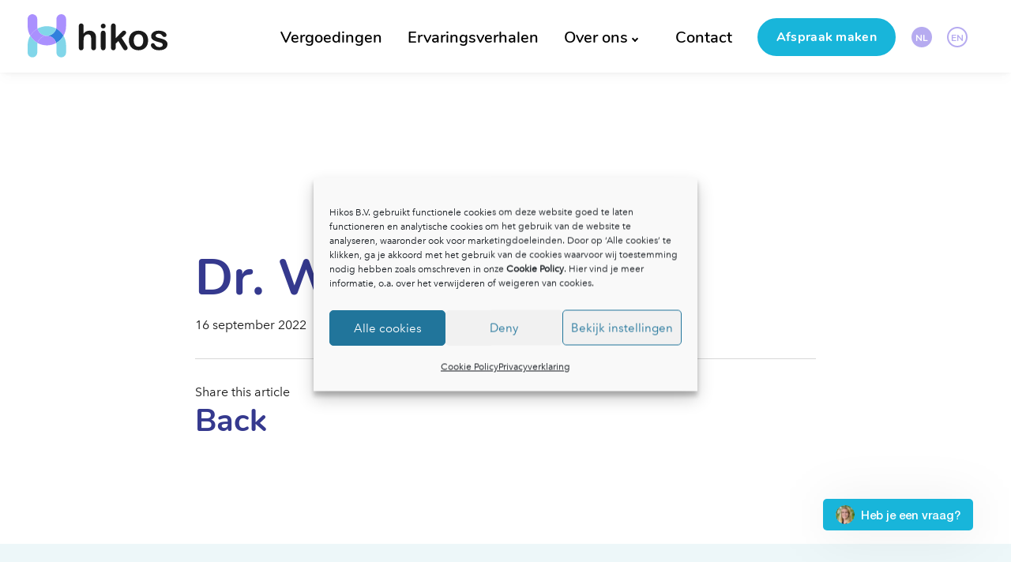

--- FILE ---
content_type: text/html; charset=UTF-8
request_url: https://www.hikos.nl/team_members/dr-wouter-jurgens/
body_size: 19880
content:
<!doctype html>
<html lang="nl-NL">
  <head>
  <style>
    html {
      visibility: hidden;
    }
  </style>

  <meta charset="utf-8">
  <meta http-equiv="x-ua-compatible" content="ie=edge">
<script type="text/javascript">
/* <![CDATA[ */
 var gform;gform||(document.addEventListener("gform_main_scripts_loaded",function(){gform.scriptsLoaded=!0}),window.addEventListener("DOMContentLoaded",function(){gform.domLoaded=!0}),gform={domLoaded:!1,scriptsLoaded:!1,initializeOnLoaded:function(o){gform.domLoaded&&gform.scriptsLoaded?o():!gform.domLoaded&&gform.scriptsLoaded?window.addEventListener("DOMContentLoaded",o):document.addEventListener("gform_main_scripts_loaded",o)},hooks:{action:{},filter:{}},addAction:function(o,n,r,t){gform.addHook("action",o,n,r,t)},addFilter:function(o,n,r,t){gform.addHook("filter",o,n,r,t)},doAction:function(o){gform.doHook("action",o,arguments)},applyFilters:function(o){return gform.doHook("filter",o,arguments)},removeAction:function(o,n){gform.removeHook("action",o,n)},removeFilter:function(o,n,r){gform.removeHook("filter",o,n,r)},addHook:function(o,n,r,t,i){null==gform.hooks[o][n]&&(gform.hooks[o][n]=[]);var e=gform.hooks[o][n];null==i&&(i=n+"_"+e.length),gform.hooks[o][n].push({tag:i,callable:r,priority:t=null==t?10:t})},doHook:function(n,o,r){var t;if(r=Array.prototype.slice.call(r,1),null!=gform.hooks[n][o]&&((o=gform.hooks[n][o]).sort(function(o,n){return o.priority-n.priority}),o.forEach(function(o){"function"!=typeof(t=o.callable)&&(t=window[t]),"action"==n?t.apply(null,r):r[0]=t.apply(null,r)})),"filter"==n)return r[0]},removeHook:function(o,n,t,i){var r;null!=gform.hooks[o][n]&&(r=(r=gform.hooks[o][n]).filter(function(o,n,r){return!!(null!=i&&i!=o.tag||null!=t&&t!=o.priority)}),gform.hooks[o][n]=r)}}); 
/* ]]> */
</script>

  <meta name="viewport" content="width=device-width, initial-scale=1, shrink-to-fit=no, maximum-scale=1">
  <script type="text/javascript">/* wpack.io publicPath */window.__wpackIowpackplugindist='https://www.hikos.nl/wp-content/plugins/smartcta/dist/';</script><!-- Statistics script Complianz GDPR/CCPA -->
						<script data-category="functional">
							(function(w,d,s,l,i){w[l]=w[l]||[];w[l].push({'gtm.start':
		new Date().getTime(),event:'gtm.js'});var f=d.getElementsByTagName(s)[0],
	j=d.createElement(s),dl=l!='dataLayer'?'&l='+l:'';j.async=true;j.src=
	'https://www.googletagmanager.com/gtm.js?id='+i+dl;f.parentNode.insertBefore(j,f);
})(window,document,'script','dataLayer','GTM-N658H98M');

const revokeListeners = [];
window.addRevokeListener = (callback) => {
	revokeListeners.push(callback);
};
document.addEventListener("cmplz_revoke", function (e) {
	cmplz_set_cookie('cmplz_consent_mode', 'revoked', false );
	revokeListeners.forEach((callback) => {
		callback();
	});
});

const consentListeners = [];
/**
 * Called from GTM template to set callback to be executed when user consent is provided.
 * @param callback
 */
window.addConsentUpdateListener = (callback) => {
	consentListeners.push(callback);
};
document.addEventListener("cmplz_fire_categories", function (e) {
	var consentedCategories = e.detail.categories;
	const consent = {
		'security_storage': "granted",
		'functionality_storage': "granted",
		'personalization_storage':  cmplz_in_array( 'preferences', consentedCategories ) ? 'granted' : 'denied',
		'analytics_storage':  cmplz_in_array( 'statistics', consentedCategories ) ? 'granted' : 'denied',
		'ad_storage': cmplz_in_array( 'marketing', consentedCategories ) ? 'granted' : 'denied',
		'ad_user_data': cmplz_in_array( 'marketing', consentedCategories ) ? 'granted' : 'denied',
		'ad_personalization': cmplz_in_array( 'marketing', consentedCategories ) ? 'granted' : 'denied',
	};

	//don't use automatic prefixing, as the TM template needs to be sure it's cmplz_.
	let consented = [];
	for (const [key, value] of Object.entries(consent)) {
		if (value === 'granted') {
			consented.push(key);
		}
	}
	cmplz_set_cookie('cmplz_consent_mode', consented.join(','), false );
	consentListeners.forEach((callback) => {
		callback(consent);
	});
});
						</script>		<div class="smartcta" style="opacity: 0">
    <div class="smartcta--inner">
        <div class="smartcta--main">
            <div class="smartcta--main__button">
                <div class="smartcta--main__button-main " >
                    <div class="smartcta--main__button-icon">
                        <img src="/wp-content/uploads/2023/12/marloe_small.svg" alt="">
                    </div>
                	<div class="smartcta--main__button-label">Heb je een vraag?</div>
                </div>
				            </div>
            <div class="smartcta--cta smartcta--main__cta hide-onload" style="display: none;">
                <div class="smartcta--cta-inner">
                    <div class="smartcta--close smartcta--main__cta-close">
                        <svg width="10" height="10" viewBox="0 0 10 10" fill="none" xmlns="http://www.w3.org/2000/svg">
                            <path opacity="0.5" d="M5 5L9 1M5 5L1 1M5 5L1 9M5 5L9 9" stroke="#1D1D1D" stroke-opacity="0.7" stroke-width="1.5" stroke-linecap="round" stroke-linejoin="round"/>
                        </svg>
                    </div>
                    <div class="smartcta--cta-inner-content">
						<div class="image">
    <img src="/wp-content/uploads/2023/12/marloe_big@4x.jpg"/>
</div>
<div class="heading ">Hoe kunnen we je helpen?</div>
<div class="form"><script type="text/javascript"></script>
                <div class='gf_browser_chrome gform_wrapper gform_legacy_markup_wrapper gform-theme--no-framework' data-form-theme='legacy' data-form-index='0' id='gform_wrapper_21' ><div id='gf_21' class='gform_anchor' tabindex='-1'></div>
                        <div class='gform_heading'>
                            <h3 class="gform_title">Smart CTA NL</h3>
                            <p class='gform_description'></p>
                        </div><form method='post' enctype='multipart/form-data' target='gform_ajax_frame_21' id='gform_21'  action='/team_members/dr-wouter-jurgens/#gf_21' data-formid='21' novalidate>
                        <div class='gform-body gform_body'><ul id='gform_fields_21' class='gform_fields top_label form_sublabel_below description_below validation_below'><li id="field_21_1" class="gfield gfield--type-text gfield_contains_required field_sublabel_below gfield--no-description field_description_below hidden_label field_validation_below gfield_visibility_visible"  data-js-reload="field_21_1" ><label class='gfield_label gform-field-label' for='input_21_1'>Naam<span class="gfield_required"><span class="gfield_required gfield_required_asterisk">*</span></span></label><div class='ginput_container ginput_container_text'><input name='input_1' id='input_21_1' type='text' value='' class='medium'    placeholder='Voornaam *' aria-required="true" aria-invalid="false"   /> </div></li><li id="field_21_2" class="gfield gfield--type-email gfield_contains_required field_sublabel_below gfield--no-description field_description_below hidden_label field_validation_below gfield_visibility_visible"  data-js-reload="field_21_2" ><label class='gfield_label gform-field-label' for='input_21_2'>Email<span class="gfield_required"><span class="gfield_required gfield_required_asterisk">*</span></span></label><div class='ginput_container ginput_container_email'>
                            <input name='input_2' id='input_21_2' type='email' value='' class='medium'   placeholder='Email *' aria-required="true" aria-invalid="false"  />
                        </div></li><li id="field_21_18" class="gfield gfield--type-phone field_sublabel_below gfield--no-description field_description_below hidden_label field_validation_below gfield_visibility_visible"  data-js-reload="field_21_18" ><label class='gfield_label gform-field-label screen-reader-text' for='input_21_18'>Telefoonnummer</label><div class='ginput_container ginput_container_phone'><input name='input_18' id='input_21_18' type='tel' value='' class='medium'  placeholder='Telefoonnummer'  aria-invalid="false"   /></div></li><li id="field_21_4" class="gfield gfield--type-textarea gfield_contains_required field_sublabel_below gfield--no-description field_description_below hidden_label field_validation_below gfield_visibility_visible"  data-js-reload="field_21_4" ><label class='gfield_label gform-field-label' for='input_21_4'>Bericht<span class="gfield_required"><span class="gfield_required gfield_required_asterisk">*</span></span></label><div class='ginput_container ginput_container_textarea'><textarea name='input_4' id='input_21_4' class='textarea medium'    placeholder='Bericht * (Let op: deel hier geen gezondheidsgegevens zoals medische klachten of informatie over een behandeling in verband met de privacy-regels)' aria-required="true" aria-invalid="false"   rows='10' cols='50'></textarea></div></li></ul></div>
        <div class='gform_footer top_label'> <button class='c-button c-button--box c-button--box-colortwo' id='gform_submit_button_21'><span>Verstuur  </span></button> <input type='hidden' name='gform_ajax' value='form_id=21&amp;title=1&amp;description=1&amp;tabindex=0&amp;theme=legacy' />
            <input type='hidden' class='gform_hidden' name='is_submit_21' value='1' />
            <input type='hidden' class='gform_hidden' name='gform_submit' value='21' />
            
            <input type='hidden' class='gform_hidden' name='gform_unique_id' value='' />
            <input type='hidden' class='gform_hidden' name='state_21' value='WyJbXSIsIjVhMmE3YTU1MDdlZTMxZGZkM2NkMTQ4MTFiNTJmYmU5Il0=' />
            <input type='hidden' class='gform_hidden' name='gform_target_page_number_21' id='gform_target_page_number_21' value='0' />
            <input type='hidden' class='gform_hidden' name='gform_source_page_number_21' id='gform_source_page_number_21' value='1' />
            <input type='hidden' name='gform_field_values' value='' />
            
        </div>
                        <p style="display: none !important;" class="akismet-fields-container" data-prefix="ak_"><label>&#916;<textarea name="ak_hp_textarea" cols="45" rows="8" maxlength="100"></textarea></label><input type="hidden" id="ak_js_1" name="ak_js" value="73"/><script>document.getElementById( "ak_js_1" ).setAttribute( "value", ( new Date() ).getTime() );</script></p></form>
                        </div>
		                <iframe style='display:none;width:0px;height:0px;' src='about:blank' name='gform_ajax_frame_21' id='gform_ajax_frame_21' title='Dit iframe bevat de vereiste logica om Ajax aangedreven Gravity Forms te verwerken.'></iframe>
		                <script type="text/javascript">
/* <![CDATA[ */
 gform.initializeOnLoaded( function() {gformInitSpinner( 21, '[data-uri]', true );jQuery('#gform_ajax_frame_21').on('load',function(){var contents = jQuery(this).contents().find('*').html();var is_postback = contents.indexOf('GF_AJAX_POSTBACK') >= 0;if(!is_postback){return;}var form_content = jQuery(this).contents().find('#gform_wrapper_21');var is_confirmation = jQuery(this).contents().find('#gform_confirmation_wrapper_21').length > 0;var is_redirect = contents.indexOf('gformRedirect(){') >= 0;var is_form = form_content.length > 0 && ! is_redirect && ! is_confirmation;var mt = parseInt(jQuery('html').css('margin-top'), 10) + parseInt(jQuery('body').css('margin-top'), 10) + 100;if(is_form){jQuery('#gform_wrapper_21').html(form_content.html());if(form_content.hasClass('gform_validation_error')){jQuery('#gform_wrapper_21').addClass('gform_validation_error');} else {jQuery('#gform_wrapper_21').removeClass('gform_validation_error');}setTimeout( function() { /* delay the scroll by 50 milliseconds to fix a bug in chrome */ jQuery(document).scrollTop(jQuery('#gform_wrapper_21').offset().top - mt); }, 50 );if(window['gformInitDatepicker']) {gformInitDatepicker();}if(window['gformInitPriceFields']) {gformInitPriceFields();}var current_page = jQuery('#gform_source_page_number_21').val();gformInitSpinner( 21, '[data-uri]', true );jQuery(document).trigger('gform_page_loaded', [21, current_page]);window['gf_submitting_21'] = false;}else if(!is_redirect){var confirmation_content = jQuery(this).contents().find('.GF_AJAX_POSTBACK').html();if(!confirmation_content){confirmation_content = contents;}jQuery('#gform_wrapper_21').replaceWith(confirmation_content);jQuery(document).scrollTop(jQuery('#gf_21').offset().top - mt);jQuery(document).trigger('gform_confirmation_loaded', [21]);window['gf_submitting_21'] = false;wp.a11y.speak(jQuery('#gform_confirmation_message_21').text());}else{jQuery('#gform_21').append(contents);if(window['gformRedirect']) {gformRedirect();}}jQuery(document).trigger("gform_pre_post_render", [{ formId: "21", currentPage: "current_page", abort: function() { this.preventDefault(); } }]);                if (event && event.defaultPrevented) {                return;         }        const gformWrapperDiv = document.getElementById( "gform_wrapper_21" );        if ( gformWrapperDiv ) {            const visibilitySpan = document.createElement( "span" );            visibilitySpan.id = "gform_visibility_test_21";            gformWrapperDiv.insertAdjacentElement( "afterend", visibilitySpan );        }        const visibilityTestDiv = document.getElementById( "gform_visibility_test_21" );        let postRenderFired = false;                function triggerPostRender() {            if ( postRenderFired ) {                return;            }            postRenderFired = true;            jQuery( document ).trigger( 'gform_post_render', [21, current_page] );            gform.utils.trigger( { event: 'gform/postRender', native: false, data: { formId: 21, currentPage: current_page } } );            if ( visibilityTestDiv ) {                visibilityTestDiv.parentNode.removeChild( visibilityTestDiv );            }        }        function debounce( func, wait, immediate ) {            var timeout;            return function() {                var context = this, args = arguments;                var later = function() {                    timeout = null;                    if ( !immediate ) func.apply( context, args );                };                var callNow = immediate && !timeout;                clearTimeout( timeout );                timeout = setTimeout( later, wait );                if ( callNow ) func.apply( context, args );            };        }        const debouncedTriggerPostRender = debounce( function() {            triggerPostRender();        }, 200 );        if ( visibilityTestDiv && visibilityTestDiv.offsetParent === null ) {            const observer = new MutationObserver( ( mutations ) => {                mutations.forEach( ( mutation ) => {                    if ( mutation.type === 'attributes' && visibilityTestDiv.offsetParent !== null ) {                        debouncedTriggerPostRender();                        observer.disconnect();                    }                });            });            observer.observe( document.body, {                attributes: true,                childList: false,                subtree: true,                attributeFilter: [ 'style', 'class' ],            });        } else {            triggerPostRender();        }    } );} ); 
/* ]]> */
</script>
</div>
					</div>
                </div>
            </div>

            <div class="smartcta--other-ctas">
							</div>

            <div class="smartcta--menu hide-onload" style="display: none;">
                <div class="smartcta--menu-inner">
					                </div>
            </div>

        </div>
    </div>
</div>
		<meta name='robots' content='index, follow, max-image-preview:large, max-snippet:-1, max-video-preview:-1' />
	<style>img:is([sizes="auto" i], [sizes^="auto," i]) { contain-intrinsic-size: 3000px 1500px }</style>
	
	<!-- This site is optimized with the Yoast SEO plugin v26.1.1 - https://yoast.com/wordpress/plugins/seo/ -->
	<title>Dr. Wouter Jurgens - Hikos</title>
	<link rel="canonical" href="https://www.hikos.nl/team_members/dr-wouter-jurgens/" />
	<meta property="og:locale" content="nl_NL" />
	<meta property="og:type" content="article" />
	<meta property="og:title" content="Dr. Wouter Jurgens - Hikos" />
	<meta property="og:url" content="https://www.hikos.nl/team_members/dr-wouter-jurgens/" />
	<meta property="og:site_name" content="Hikos" />
	<meta property="article:modified_time" content="2023-08-01T11:05:38+00:00" />
	<meta name="twitter:card" content="summary_large_image" />
	<script type="application/ld+json" class="yoast-schema-graph">{"@context":"https://schema.org","@graph":[{"@type":"WebPage","@id":"https://www.hikos.nl/team_members/dr-wouter-jurgens/","url":"https://www.hikos.nl/team_members/dr-wouter-jurgens/","name":"Dr. Wouter Jurgens - Hikos","isPartOf":{"@id":"https://www.hikos.nl/#website"},"datePublished":"2022-09-16T15:16:58+00:00","dateModified":"2023-08-01T11:05:38+00:00","breadcrumb":{"@id":"https://www.hikos.nl/team_members/dr-wouter-jurgens/#breadcrumb"},"inLanguage":"nl-NL","potentialAction":[{"@type":"ReadAction","target":["https://www.hikos.nl/team_members/dr-wouter-jurgens/"]}]},{"@type":"BreadcrumbList","@id":"https://www.hikos.nl/team_members/dr-wouter-jurgens/#breadcrumb","itemListElement":[{"@type":"ListItem","position":1,"name":"Home","item":"https://www.hikos.nl/"},{"@type":"ListItem","position":2,"name":"Dr. Wouter Jurgens"}]},{"@type":"WebSite","@id":"https://www.hikos.nl/#website","url":"https://www.hikos.nl/","name":"Hikos","description":"","publisher":{"@id":"https://www.hikos.nl/#organization"},"potentialAction":[{"@type":"SearchAction","target":{"@type":"EntryPoint","urlTemplate":"https://www.hikos.nl/search/{search_term_string}"},"query-input":{"@type":"PropertyValueSpecification","valueRequired":true,"valueName":"search_term_string"}}],"inLanguage":"nl-NL"},{"@type":"Organization","@id":"https://www.hikos.nl/#organization","name":"Hikos","url":"https://www.hikos.nl/","logo":{"@type":"ImageObject","inLanguage":"nl-NL","@id":"https://www.hikos.nl/#/schema/logo/image/","url":"/wp-content/uploads/2020/02/hikos-logo-white.svg","contentUrl":"/wp-content/uploads/2020/02/hikos-logo-white.svg","width":180,"height":56,"caption":"Hikos"},"image":{"@id":"https://www.hikos.nl/#/schema/logo/image/"}}]}</script>
	<!-- / Yoast SEO plugin. -->


<link rel='dns-prefetch' href='//ajax.googleapis.com' />

<style id='wp-block-library-inline-css' type='text/css'>
:root{--wp-admin-theme-color:#007cba;--wp-admin-theme-color--rgb:0,124,186;--wp-admin-theme-color-darker-10:#006ba1;--wp-admin-theme-color-darker-10--rgb:0,107,161;--wp-admin-theme-color-darker-20:#005a87;--wp-admin-theme-color-darker-20--rgb:0,90,135;--wp-admin-border-width-focus:2px;--wp-block-synced-color:#7a00df;--wp-block-synced-color--rgb:122,0,223;--wp-bound-block-color:var(--wp-block-synced-color)}@media (min-resolution:192dpi){:root{--wp-admin-border-width-focus:1.5px}}.wp-element-button{cursor:pointer}:root{--wp--preset--font-size--normal:16px;--wp--preset--font-size--huge:42px}:root .has-very-light-gray-background-color{background-color:#eee}:root .has-very-dark-gray-background-color{background-color:#313131}:root .has-very-light-gray-color{color:#eee}:root .has-very-dark-gray-color{color:#313131}:root .has-vivid-green-cyan-to-vivid-cyan-blue-gradient-background{background:linear-gradient(135deg,#00d084,#0693e3)}:root .has-purple-crush-gradient-background{background:linear-gradient(135deg,#34e2e4,#4721fb 50%,#ab1dfe)}:root .has-hazy-dawn-gradient-background{background:linear-gradient(135deg,#faaca8,#dad0ec)}:root .has-subdued-olive-gradient-background{background:linear-gradient(135deg,#fafae1,#67a671)}:root .has-atomic-cream-gradient-background{background:linear-gradient(135deg,#fdd79a,#004a59)}:root .has-nightshade-gradient-background{background:linear-gradient(135deg,#330968,#31cdcf)}:root .has-midnight-gradient-background{background:linear-gradient(135deg,#020381,#2874fc)}.has-regular-font-size{font-size:1em}.has-larger-font-size{font-size:2.625em}.has-normal-font-size{font-size:var(--wp--preset--font-size--normal)}.has-huge-font-size{font-size:var(--wp--preset--font-size--huge)}.has-text-align-center{text-align:center}.has-text-align-left{text-align:left}.has-text-align-right{text-align:right}#end-resizable-editor-section{display:none}.aligncenter{clear:both}.items-justified-left{justify-content:flex-start}.items-justified-center{justify-content:center}.items-justified-right{justify-content:flex-end}.items-justified-space-between{justify-content:space-between}.screen-reader-text{border:0;clip-path:inset(50%);height:1px;margin:-1px;overflow:hidden;padding:0;position:absolute;width:1px;word-wrap:normal!important}.screen-reader-text:focus{background-color:#ddd;clip-path:none;color:#444;display:block;font-size:1em;height:auto;left:5px;line-height:normal;padding:15px 23px 14px;text-decoration:none;top:5px;width:auto;z-index:100000}html :where(.has-border-color){border-style:solid}html :where([style*=border-top-color]){border-top-style:solid}html :where([style*=border-right-color]){border-right-style:solid}html :where([style*=border-bottom-color]){border-bottom-style:solid}html :where([style*=border-left-color]){border-left-style:solid}html :where([style*=border-width]){border-style:solid}html :where([style*=border-top-width]){border-top-style:solid}html :where([style*=border-right-width]){border-right-style:solid}html :where([style*=border-bottom-width]){border-bottom-style:solid}html :where([style*=border-left-width]){border-left-style:solid}html :where(img[class*=wp-image-]){height:auto;max-width:100%}:where(figure){margin:0 0 1em}html :where(.is-position-sticky){--wp-admin--admin-bar--position-offset:var(--wp-admin--admin-bar--height,0px)}@media screen and (max-width:600px){html :where(.is-position-sticky){--wp-admin--admin-bar--position-offset:0px}}
</style>
<link rel="stylesheet" href="/wp-content/plugins/smartcta/dist/public/main-7227cd6c.css?ver=1.0.0">
<link rel="stylesheet" href="/wp-content/plugins/complianz-gdpr-premium/assets/css/cookieblocker.min.css?ver=1760132939">
<link rel="stylesheet" href="/wp-content/themes/hikos/resources/assets/inc/formvalidation/dist/css/formValidation.min.css?ver=6.8.3">
<link rel="stylesheet" href="/wp-content/themes/hikos/dist/styles/main_109697ee.css">
<script type="text/javascript" src="https://ajax.googleapis.com/ajax/libs/jquery/3.1.1/jquery.min.js" id="jquery-js"></script>
<script type="text/javascript" defer='defer' src="/wp-content/plugins/gravityforms/js/jquery.json.min.js?ver=2.8.18" id="gform_json-js"></script>
<script type="text/javascript" id="gform_gravityforms-js-extra">
/* <![CDATA[ */
var gf_global = {"gf_currency_config":{"name":"Amerikaanse dollar","symbol_left":"$","symbol_right":"","symbol_padding":"","thousand_separator":",","decimal_separator":".","decimals":2,"code":"USD"},"base_url":"https:\/\/www.hikos.nl\/wp-content\/plugins\/gravityforms","number_formats":[],"spinnerUrl":"https:\/\/www.hikos.nl\/wp-content\/plugins\/gravityforms\/images\/spinner.svg","version_hash":"4a81946287144062364bd78200bf5655","strings":{"newRowAdded":"Nieuwe rij toegevoegd.","rowRemoved":"Rij verwijderd","formSaved":"Het formulier is opgeslagen. De inhoud bevat de link om terug te keren en het formulier in te vullen."}};
var gf_global = {"gf_currency_config":{"name":"Amerikaanse dollar","symbol_left":"$","symbol_right":"","symbol_padding":"","thousand_separator":",","decimal_separator":".","decimals":2,"code":"USD"},"base_url":"https:\/\/www.hikos.nl\/wp-content\/plugins\/gravityforms","number_formats":[],"spinnerUrl":"https:\/\/www.hikos.nl\/wp-content\/plugins\/gravityforms\/images\/spinner.svg","version_hash":"4a81946287144062364bd78200bf5655","strings":{"newRowAdded":"Nieuwe rij toegevoegd.","rowRemoved":"Rij verwijderd","formSaved":"Het formulier is opgeslagen. De inhoud bevat de link om terug te keren en het formulier in te vullen."}};
var gform_i18n = {"datepicker":{"days":{"monday":"Ma","tuesday":"Di","wednesday":"Wo","thursday":"Do","friday":"Vr","saturday":"Za","sunday":"Zo"},"months":{"january":"Januari","february":"Februari","march":"Maart","april":"April","may":"Mei","june":"Juni","july":"Juli","august":"Augustus","september":"September","october":"Oktober","november":"November","december":"December"},"firstDay":1,"iconText":"Selecteer een datum"}};
var gf_legacy_multi = {"21":"1"};
var gform_gravityforms = {"strings":{"invalid_file_extension":"Dit bestandstype is niet toegestaan. Moet \u00e9\u00e9n van de volgende zijn:","delete_file":"Dit bestand verwijderen","in_progress":"in behandeling","file_exceeds_limit":"Bestand overschrijdt limiet bestandsgrootte","illegal_extension":"Dit type bestand is niet toegestaan.","max_reached":"Maximale aantal bestanden bereikt","unknown_error":"Er was een probleem bij het opslaan van het bestand op de server","currently_uploading":"Wacht tot het uploaden is voltooid","cancel":"Annuleren","cancel_upload":"Deze upload annuleren","cancelled":"Geannuleerd"},"vars":{"images_url":"https:\/\/www.hikos.nl\/wp-content\/plugins\/gravityforms\/images"}};
/* ]]> */
</script>
<script type="text/javascript" defer='defer' src="/wp-content/plugins/gravityforms/js/gravityforms.min.js?ver=2.8.18" id="gform_gravityforms-js"></script>
<script type="text/javascript" defer='defer' src="/wp-content/plugins/gravityforms/assets/js/dist/utils.min.js?ver=50c7bea9c2320e16728e44ae9fde5f26" id="gform_gravityforms_utils-js"></script>
			<style>.cmplz-hidden {
					display: none !important;
				}</style><link rel="icon" href="/wp-content/uploads/2020/02/cropped-hikos-favicon-32x32.png" sizes="32x32" />
<link rel="icon" href="/wp-content/uploads/2020/02/cropped-hikos-favicon-192x192.png" sizes="192x192" />
<link rel="apple-touch-icon" href="/wp-content/uploads/2020/02/cropped-hikos-favicon-180x180.png" />
<meta name="msapplication-TileImage" content="/wp-content/uploads/2020/02/cropped-hikos-favicon-270x270.png" />
		<style type="text/css" id="wp-custom-css">
			form h2.gform_submission_error {
	font-size: 24px;
	line-height: normal;
	color: red;	
}		</style>
		<meta name="generator" content="WP Rocket 3.19.4" data-wpr-features="wpr_preload_links wpr_desktop" /></head>
  <body data-cmplz=1 class="wp-singular team_members-template-default single single-team_members postid-4661 wp-theme-hikosresources dr-wouter-jurgens page-id-0 app-data index-data singular-data single-data single-team_members-data single-team_members-dr-wouter-jurgens-data">
        <a class="skip-link screen-reader-text" href="#content" style="position: absolute; left: -9999px;">Skip to content</a>

<header data-rocket-location-hash="2a89341fefd0155df4d7cfe2b2e54b3a" class="site-header">
    
    
    
    <div data-rocket-location-hash="c1dcc1e7d3b5a8fe9edfe2787afb851e" class="container site-header__container">
        
        <div data-rocket-location-hash="25641611dac2df9c9b722c2862670d53" class="site-header__branding">
            <a class="site-header__branding-link" href="/" data-wpel-link="internal">
                
                <div class="c-image site-header__branding-logo site-header__branding-logo--light " >
    <img class="wp-post-image c-image__img" alt="Hikos logo white" src="/wp-content/uploads/2020/02/hikos-logo-white.svg" width="" height="20">
  </div>
                
                <div class="c-image site-header__branding-logo site-header__branding-logo--dark " >
    <img class="wp-post-image c-image__img" alt="Hikos logo" src="/wp-content/uploads/2020/02/hikos-logo.svg" width="" height="20">
  </div>
            </a>
        </div>

        
        
        <nav class="nav">
            
            <div class="nav__toggler">
                
                <div class="site-header__branding-mobile js-hide">
                    <a class="site-header__branding-link" href="/" data-wpel-link="internal">
                        
                        <div class="c-image site-header__branding-logo site-header__branding-logo--light " >
    <img class="wp-post-image c-image__img" alt="Hikos logo white" src="/wp-content/uploads/2020/02/hikos-logo-white.svg" width="" height="20">
  </div>
                        
                        <div class="c-image site-header__branding-logo site-header__branding-logo--dark " >
    <img class="wp-post-image c-image__img" alt="Hikos logo" src="/wp-content/uploads/2020/02/hikos-logo.svg" width="" height="20">
  </div>
                    </a>
                </div>
                
                <button class="nav__toggler-btn hamburger hamburger--spring" type="button" aria-label="Toggle navigation">
                    <span class="hamburger-box nav__toggler-icon">
                        <span class="hamburger-inner nav__toggler-icon-inner"></span>
                    </span>
                    <span class="nav__toggler-text">
                        Menu                    </span>
                </button>

            </div>

            <div class="nav__container">
                
                                    <ul id="menu-primary-menu-nl" class="nav__menu nav__menu--primary"><li class="nav__menu-item nav__menu-item--top-level"><a class="nav-link nav__menu-link nav__menu-link--top-level" href="https://www.hikos.nl/vergoedingen/" data-wpel-link="internal">Vergoedingen</a></li>
<li class="nav__menu-item nav__menu-item--top-level"><a class="nav-link nav__menu-link nav__menu-link--top-level" href="https://www.hikos.nl/ervaringsverhalen/" data-wpel-link="internal">Ervaringsverhalen</a></li>
<li class="nav__menu-item nav__menu-item--top-level nav__menu-item--has-children"><a class="nav-link nav__menu-link nav__menu-link--top-level" href="https://www.hikos.nl/over-ons/" data-wpel-link="internal">Over ons</a>
<ul class="nav__sub-menu sub-menu">
	<li class="nav__sub-menu-item"><a class="nav-link nav__sub-menu-link" href="https://www.hikos.nl/over-ons/" data-wpel-link="internal">Over ons</a></li>
	<li class="nav__sub-menu-item"><a class="nav-link nav__sub-menu-link" href="https://www.hikos.nl/inspiratie-artikelen/" data-wpel-link="internal">Inspiratie</a></li>
	<li class="nav__sub-menu-item"><a class="nav-link nav__sub-menu-link" href="https://www.hikos.nl/voor-patienten/" data-wpel-link="internal">Voor patiënten</a></li>
	<li class="nav__sub-menu-item"><a class="nav-link nav__sub-menu-link" href="https://www.hikos.nl/voor-medisch-specialisten/" data-wpel-link="internal">Voor medisch specialisten</a></li>
	<li class="nav__sub-menu-item"><a class="nav-link nav__sub-menu-link" href="https://www.hikos.nl/voor-huisartsen/" data-wpel-link="internal">Voor huisartsen</a></li>
	<li class="nav__sub-menu-item"><a class="nav-link nav__sub-menu-link" href="https://www.hikos.nl/voor-patientenverenigingen/" data-wpel-link="internal">Voor patientenverenigingen</a></li>
	<li class="nav__sub-menu-item"><a class="nav-link nav__sub-menu-link" href="https://www.hikos.nl/bedrijven/" data-wpel-link="internal">Voor bedrijven</a></li>
</ul>
</li>
<li class="nav__menu-item nav__menu-item--top-level"><a class="nav-link nav__menu-link nav__menu-link--top-level" href="https://www.hikos.nl/contact/" data-wpel-link="internal">Contact</a></li>
</ul>
                
                
                
                
                
                
                                    <ul id="menu-buttons-menu-nl" class="nav__menu nav__menu--buttons c-buttons-menu"><li class="nav__menu-item nav__menu-item--top-level"><a class="nav-link nav__menu-link nav__menu-link--top-level" href="https://www.hikos.nl/afspraak-maken/" data-wpel-link="internal">Afspraak maken</a></li>
</ul>
                
                
                                    <ul class="c-language-switcher ">
            
                            	<li class="lang-item lang-item-13 lang-item-nl current-lang no-translation lang-item-first"><a lang="nl-NL" hreflang="nl-NL" href="https://www.hikos.nl/" aria-current="true" data-wpel-link="internal">NL</a></li>
	<li class="lang-item lang-item-10 lang-item-en no-translation"><a lang="en-US" hreflang="en-US" href="https://www.hikos.nl/en/" data-wpel-link="internal">EN</a></li>
                    </ul>
    
                
                
                
                
                                    
                    <ul class="c-social-accounts site-header__social-accounts">
    </ul>
                
                
                
            </div>
        </nav>
    </div>
</header>

    <main data-rocket-location-hash="3ef0a2cb6ea97a5e12b9e243441aafa6" id="content" class="main">
             
              <section data-rocket-location-hash="c7074ea508c01b7bbbff60aa1938bc30" id="row-number-1" class="single-post section-number-1">
            <div data-rocket-location-hash="c2b2a1461d8b94e639cd80a05325878c" class="container">
                <div class="row thumbnail" data-aos="fade-in-and-up">
                    <div class="col-12">
                        
                    </div>
                </div>
                <div class="row news-item">
                    <div class="col-12 col-md-8 offset-md-2">
                        <div class="header" data-aos="fade-in-and-up">
                            <h1>Dr. Wouter Jurgens</h1>
                            <div class="subtitle">16 september 2022</div>
                        </div>
                        <div class="content" data-aos="fade-in-and-up">
                            
                        </div>
                        <div class="outro" data-aos="fade-in-and-up">
                            <div class="sharing">
                                Share this article <div class="addthis_inline_share_toolbox"></div>
                            </div>
                        </div>                    
                        <div class="backtoblog" data-aos="fade-in-and-up">
                            <a class="heading-four" href="/blog/" data-wpel-link="internal">Back</a>
                        </div>
                    </div>
                </div>
            </div>
        </section>
        
        </main>

        <footer data-rocket-location-hash="1c3fc054718431205a256e7773c31efd" class="footer">
    <div data-rocket-location-hash="e6eb6fcccd8ab4e0754c54f80a5d14c0" class="container">
        <div data-rocket-location-hash="101c550418fcae4e29d05773bbacb152" class="row">
            <div class="col-12">
    <div class="row top footer--three-with-newsletter">
        <div class="col-12 col-sm-6 col-md-3 left">
            <p><a href="/" data-wpel-link="internal"><img loading="lazy" decoding="async" class="alignnone size-medium wp-image-1637" role="img" src="/wp-content/uploads/2020/02/hikos-logo.svg" alt="Hikos logo" width="180" height="56" /></a></p>
<p>Johannes Verhulststraat 81h<br />
1071 MV  Amsterdam<br />
KvK nummer: 77341503</p>
<p>Email: <a href="/cdn-cgi/l/email-protection#1c75727a735c747577736f327270"><span class="__cf_email__" data-cfemail="b0d9ded6dff0d8d9dbdfc39ededc">[email&#160;protected]</span></a><br />
Bel: <a href="tel:0031202117206" data-wpel-link="internal">020-2117206</a></p>

        </div>
                      
                        <div class="col-12 col-sm-6 col-md-3 col-lg-2 column-1   footer__column-links">
                                                                            <span class="heading-six">Voor patiënten</span>
                        <div class="footer__column-links-wrapper">
                                                            <a class="footer__column-links-link" href="https://www.hikos.nl/voor-patienten/" data-wpel-link="internal">Voor patiënten</a>
                                                            <a class="footer__column-links-link" href="https://www.hikos.nl/vergoedingen/" data-wpel-link="internal">Vergoedingen</a>
                                                            <a class="footer__column-links-link" href="https://www.hikos.nl/faq/" data-wpel-link="internal">Veelgestelde vragen</a>
                                                            <a class="footer__column-links-link" href="https://www.hikos.nl/welke-specialist/" data-wpel-link="internal">Overzicht specialisten</a>
                                                            <a class="footer__column-links-link" href="https://www.hikos.nl/afspraak-maken/" data-wpel-link="internal">Afspraak maken</a>
                                                            <a class="footer__column-links-link" href="https://www.hikos.nl/inspiratie/" data-wpel-link="internal">Inspiratie</a>
                                                            <a class="footer__column-links-link" href="https://www.hikos.nl/klacht/" data-wpel-link="internal">Ik heb een klacht</a>
                                                    </div>
                                                                                                </div>  
              
                        <div class="col-12  col-sm-6 col-md-3 col-lg-3 column-2  footer__column-links">
                                                                            <span class="heading-six">Voor artsen &amp; organisaties</span>
                        <div class="footer__column-links-wrapper">
                                                            <a class="footer__column-links-link" href="https://www.hikos.nl/voor-medisch-specialisten/" data-wpel-link="internal">Medisch specialisten</a>
                                                            <a class="footer__column-links-link" href="https://www.hikos.nl/voor-huisartsen/" data-wpel-link="internal">Huisartsen</a>
                                                            <a class="footer__column-links-link" href="https://www.hikos.nl/voor-patientenverenigingen/" data-wpel-link="internal">Voor patientenverenigingen</a>
                                                            <a class="footer__column-links-link" href="https://www.hikos.nl/bedrijven/" data-wpel-link="internal">Voor bedrijven</a>
                                                    </div>
                                                                                                </div>  
              
                        <div class="col-12   col-sm-6 col-md-3 col-lg-4 column-3 footer__column-newsletter">
                                                                                                                    <span class="heading-five">Op de hoogte blijven?</span>
                        <p>Schrijf je in voor onze nieuwsbrief</p>
                        
                <div class='gf_browser_chrome gform_wrapper gform_legacy_markup_wrapper gform-theme--no-framework' data-form-theme='legacy' data-form-index='0' id='gform_wrapper_11' ><div id='gf_11' class='gform_anchor' tabindex='-1'></div><form method='post' enctype='multipart/form-data' target='gform_ajax_frame_11' id='gform_11'  action='/team_members/dr-wouter-jurgens/#gf_11' data-formid='11' novalidate>
                        <div class='gform-body gform_body'><ul id='gform_fields_11' class='gform_fields top_label form_sublabel_below description_below validation_below'><li id="field_11_1" class="gfield gfield--type-email gfield_contains_required field_sublabel_below gfield--no-description field_description_below hidden_label field_validation_below gfield_visibility_visible"  data-js-reload="field_11_1" ><label class='gfield_label gform-field-label' for='input_11_1'>Email<span class="gfield_required"><span class="gfield_required gfield_required_asterisk">*</span></span></label><div class='ginput_container ginput_container_email'>
                            <input name='input_1' id='input_11_1' type='email' value='' class='large'   placeholder='Emailadres' aria-required="true" aria-invalid="false"  />
                        </div></li></ul></div>
        <div class='gform_footer top_label'> <button class='c-button c-button--box c-button--box-colortwo' id='gform_submit_button_11'><span>Inschrijven  </span></button> <input type='hidden' name='gform_ajax' value='form_id=11&amp;title=&amp;description=&amp;tabindex=0&amp;theme=legacy' />
            <input type='hidden' class='gform_hidden' name='is_submit_11' value='1' />
            <input type='hidden' class='gform_hidden' name='gform_submit' value='11' />
            
            <input type='hidden' class='gform_hidden' name='gform_unique_id' value='' />
            <input type='hidden' class='gform_hidden' name='state_11' value='WyJbXSIsIjVhMmE3YTU1MDdlZTMxZGZkM2NkMTQ4MTFiNTJmYmU5Il0=' />
            <input type='hidden' class='gform_hidden' name='gform_target_page_number_11' id='gform_target_page_number_11' value='0' />
            <input type='hidden' class='gform_hidden' name='gform_source_page_number_11' id='gform_source_page_number_11' value='1' />
            <input type='hidden' name='gform_field_values' value='' />
            
        </div>
                        <p style="display: none !important;" class="akismet-fields-container" data-prefix="ak_"><label>&#916;<textarea name="ak_hp_textarea" cols="45" rows="8" maxlength="100"></textarea></label><input type="hidden" id="ak_js_2" name="ak_js" value="193"/><script data-cfasync="false" src="/cdn-cgi/scripts/5c5dd728/cloudflare-static/email-decode.min.js"></script><script>document.getElementById( "ak_js_2" ).setAttribute( "value", ( new Date() ).getTime() );</script></p></form>
                        </div>
		                <iframe style='display:none;width:0px;height:0px;' src='about:blank' name='gform_ajax_frame_11' id='gform_ajax_frame_11' title='Dit iframe bevat de vereiste logica om Ajax aangedreven Gravity Forms te verwerken.'></iframe>
		                <script type="text/javascript">
/* <![CDATA[ */
 gform.initializeOnLoaded( function() {gformInitSpinner( 11, '[data-uri]', true );jQuery('#gform_ajax_frame_11').on('load',function(){var contents = jQuery(this).contents().find('*').html();var is_postback = contents.indexOf('GF_AJAX_POSTBACK') >= 0;if(!is_postback){return;}var form_content = jQuery(this).contents().find('#gform_wrapper_11');var is_confirmation = jQuery(this).contents().find('#gform_confirmation_wrapper_11').length > 0;var is_redirect = contents.indexOf('gformRedirect(){') >= 0;var is_form = form_content.length > 0 && ! is_redirect && ! is_confirmation;var mt = parseInt(jQuery('html').css('margin-top'), 10) + parseInt(jQuery('body').css('margin-top'), 10) + 100;if(is_form){jQuery('#gform_wrapper_11').html(form_content.html());if(form_content.hasClass('gform_validation_error')){jQuery('#gform_wrapper_11').addClass('gform_validation_error');} else {jQuery('#gform_wrapper_11').removeClass('gform_validation_error');}setTimeout( function() { /* delay the scroll by 50 milliseconds to fix a bug in chrome */ jQuery(document).scrollTop(jQuery('#gform_wrapper_11').offset().top - mt); }, 50 );if(window['gformInitDatepicker']) {gformInitDatepicker();}if(window['gformInitPriceFields']) {gformInitPriceFields();}var current_page = jQuery('#gform_source_page_number_11').val();gformInitSpinner( 11, '[data-uri]', true );jQuery(document).trigger('gform_page_loaded', [11, current_page]);window['gf_submitting_11'] = false;}else if(!is_redirect){var confirmation_content = jQuery(this).contents().find('.GF_AJAX_POSTBACK').html();if(!confirmation_content){confirmation_content = contents;}jQuery('#gform_wrapper_11').replaceWith(confirmation_content);jQuery(document).scrollTop(jQuery('#gf_11').offset().top - mt);jQuery(document).trigger('gform_confirmation_loaded', [11]);window['gf_submitting_11'] = false;wp.a11y.speak(jQuery('#gform_confirmation_message_11').text());}else{jQuery('#gform_11').append(contents);if(window['gformRedirect']) {gformRedirect();}}jQuery(document).trigger("gform_pre_post_render", [{ formId: "11", currentPage: "current_page", abort: function() { this.preventDefault(); } }]);                if (event && event.defaultPrevented) {                return;         }        const gformWrapperDiv = document.getElementById( "gform_wrapper_11" );        if ( gformWrapperDiv ) {            const visibilitySpan = document.createElement( "span" );            visibilitySpan.id = "gform_visibility_test_11";            gformWrapperDiv.insertAdjacentElement( "afterend", visibilitySpan );        }        const visibilityTestDiv = document.getElementById( "gform_visibility_test_11" );        let postRenderFired = false;                function triggerPostRender() {            if ( postRenderFired ) {                return;            }            postRenderFired = true;            jQuery( document ).trigger( 'gform_post_render', [11, current_page] );            gform.utils.trigger( { event: 'gform/postRender', native: false, data: { formId: 11, currentPage: current_page } } );            if ( visibilityTestDiv ) {                visibilityTestDiv.parentNode.removeChild( visibilityTestDiv );            }        }        function debounce( func, wait, immediate ) {            var timeout;            return function() {                var context = this, args = arguments;                var later = function() {                    timeout = null;                    if ( !immediate ) func.apply( context, args );                };                var callNow = immediate && !timeout;                clearTimeout( timeout );                timeout = setTimeout( later, wait );                if ( callNow ) func.apply( context, args );            };        }        const debouncedTriggerPostRender = debounce( function() {            triggerPostRender();        }, 200 );        if ( visibilityTestDiv && visibilityTestDiv.offsetParent === null ) {            const observer = new MutationObserver( ( mutations ) => {                mutations.forEach( ( mutation ) => {                    if ( mutation.type === 'attributes' && visibilityTestDiv.offsetParent !== null ) {                        debouncedTriggerPostRender();                        observer.disconnect();                    }                });            });            observer.observe( document.body, {                attributes: true,                childList: false,                subtree: true,                attributeFilter: [ 'style', 'class' ],            });        } else {            triggerPostRender();        }    } );} ); 
/* ]]> */
</script>
                                                                                </div>  
            </div>

    <div class="row bottom">
        <div class="col-12 offset-lg-3 col-lg-9 text-center text-md-left">
            <div class="wrapper">
                <div class="footer__copyright"><p>© Hikos 2025</p>
</div>
                                <div class="footer__extra-links">
                                            <a class="footer__extra-links-link" href="https://www.hikos.nl/privacyverklaring/" data-wpel-link="internal">Privacyverklaring</a>
                        <span class="footer__pipe">|</span>
                                            <a class="footer__extra-links-link" href="https://www.hikos.nl/cookie-policy-eu/" data-wpel-link="internal">Cookie policy</a>
                        <span class="footer__pipe">|</span>
                                            <a class="footer__extra-links-link" href="https://www.hikos.nl/algemene-voorwaarden/" data-wpel-link="internal">Algemene voorwaarden</a>
                        <span class="footer__pipe">|</span>
                                            <a class="footer__extra-links-link" href="https://www.hikos.nl/sitemap/" data-wpel-link="internal">Sitemap</a>
                        <span class="footer__pipe">|</span>
                                    </div>
                <div class="footer__webdesign-by"><p>Follow us at: <a href="https://www.instagram.com/hikoshealth/" data-wpel-link="external" rel="external noopener noreferrer"><img loading="lazy" decoding="async" class="alignnone wp-image-6391" src="/wp-content/uploads/2025/10/Instagram-Hikos.png" alt="Instagram hikos" width="55" height="56" srcset="/wp-content/uploads/2025/10/Instagram-Hikos.png 496w, /wp-content/uploads/2025/10/Instagram-Hikos-150x150.png 150w" sizes="auto, (max-width: 55px) 100vw, 55px" /></a><a href="https://www.linkedin.com/company/54128345/" data-wpel-link="external" rel="external noopener noreferrer"><img loading="lazy" decoding="async" class="alignnone wp-image-6392" src="/wp-content/uploads/2025/10/Linkedin-Hikos.png" alt="Linkedin hikos" width="55" height="54" srcset="/wp-content/uploads/2025/10/Linkedin-Hikos.png 595w, /wp-content/uploads/2025/10/Linkedin-Hikos-150x150.png 150w" sizes="auto, (max-width: 55px) 100vw, 55px" /></a> <a href="https://www.facebook.com/www.hikos.nl/" target="_blank" rel="noopener external noreferrer" data-wpel-link="external"><img loading="lazy" decoding="async" class="alignnone wp-image-6390" src="/wp-content/uploads/2025/10/Facebook-Hikos.png" alt="Facebook hikos" width="55" height="55" srcset="/wp-content/uploads/2025/10/Facebook-Hikos.png 595w, /wp-content/uploads/2025/10/Facebook-Hikos-150x150.png 150w" sizes="auto, (max-width: 55px) 100vw, 55px" /></a></p>
<p><a href="https://www.marsmedia.nl/nl/webdesign/" target="_blank" rel="noopener external noreferrer" data-wpel-link="external">Webdesign</a> door <a href="https://www.marsmedia.nl/nl/" target="_blank" rel="noopener external noreferrer" data-wpel-link="external">Marsmedia</a></p>
</div>

            </div>
        </div>
    </div>
</div>
        </div>
    </div>
</footer>
    <script type="speculationrules">
{"prefetch":[{"source":"document","where":{"and":[{"href_matches":"\/*"},{"not":{"href_matches":["\/wp-*.php","\/wp-admin\/*","\/wp-content\/uploads\/*","\/wp-content\/*","\/wp-content\/plugins\/*","\/wp-content\/themes\/hikos\/resources\/*","\/*\\?(.+)"]}},{"not":{"selector_matches":"a[rel~=\"nofollow\"]"}},{"not":{"selector_matches":".no-prefetch, .no-prefetch a"}}]},"eagerness":"conservative"}]}
</script>

<!-- Consent Management powered by Complianz | GDPR/CCPA Cookie Consent https://wordpress.org/plugins/complianz-gdpr -->
<div id="cmplz-cookiebanner-container"><div class="cmplz-cookiebanner cmplz-hidden banner-4 general optin cmplz-center cmplz-categories-type-view-preferences" aria-modal="true" data-nosnippet="true" role="dialog" aria-live="polite" aria-labelledby="cmplz-header-4-optin" aria-describedby="cmplz-message-4-optin">
	<div class="cmplz-header">
		<div class="cmplz-logo"></div>
		<div class="cmplz-title" id="cmplz-header-4-optin">Manage Consent</div>
		<div class="cmplz-close" tabindex="0" role="button" aria-label="Dialog sluiten">
			<svg aria-hidden="true" focusable="false" data-prefix="fas" data-icon="times" class="svg-inline--fa fa-times fa-w-11" role="img" xmlns="http://www.w3.org/2000/svg" viewBox="0 0 352 512"><path fill="currentColor" d="M242.72 256l100.07-100.07c12.28-12.28 12.28-32.19 0-44.48l-22.24-22.24c-12.28-12.28-32.19-12.28-44.48 0L176 189.28 75.93 89.21c-12.28-12.28-32.19-12.28-44.48 0L9.21 111.45c-12.28 12.28-12.28 32.19 0 44.48L109.28 256 9.21 356.07c-12.28 12.28-12.28 32.19 0 44.48l22.24 22.24c12.28 12.28 32.2 12.28 44.48 0L176 322.72l100.07 100.07c12.28 12.28 32.2 12.28 44.48 0l22.24-22.24c12.28-12.28 12.28-32.19 0-44.48L242.72 256z"></path></svg>
		</div>
	</div>

	<div class="cmplz-divider cmplz-divider-header"></div>
	<div class="cmplz-body">
		<div class="cmplz-message" id="cmplz-message-4-optin">Hikos B.V. gebruikt functionele cookies om deze website goed te laten functioneren en analytische cookies om het gebruik van de website te analyseren, waaronder ook voor marketingdoeleinden. Door op ‘Alle cookies’ te klikken, ga je akkoord met het gebruik van de cookies waarvoor wij toestemming nodig hebben zoals omschreven in onze <strong>Cookie Policy</strong>. Hier vind je meer informatie, o.a. over het verwijderen of weigeren van cookies.</div>
		<!-- categories start -->
		<div class="cmplz-categories">
			<details class="cmplz-category cmplz-functional" >
				<summary>
						<span class="cmplz-category-header">
							<span class="cmplz-category-title">Functionele cookies</span>
							<span class='cmplz-always-active'>
								<span class="cmplz-banner-checkbox">
									<input type="checkbox"
										   id="cmplz-functional-optin"
										   data-category="cmplz_functional"
										   class="cmplz-consent-checkbox cmplz-functional"
										   size="40"
										   value="1"/>
									<label class="cmplz-label" for="cmplz-functional-optin"><span class="screen-reader-text">Functionele cookies</span></label>
								</span>
								Altijd actief							</span>
							<span class="cmplz-icon cmplz-open">
								<svg xmlns="http://www.w3.org/2000/svg" viewBox="0 0 448 512"  height="18" ><path d="M224 416c-8.188 0-16.38-3.125-22.62-9.375l-192-192c-12.5-12.5-12.5-32.75 0-45.25s32.75-12.5 45.25 0L224 338.8l169.4-169.4c12.5-12.5 32.75-12.5 45.25 0s12.5 32.75 0 45.25l-192 192C240.4 412.9 232.2 416 224 416z"/></svg>
							</span>
						</span>
				</summary>
				<div class="cmplz-description">
					<span class="cmplz-description-functional">The technical storage or access is strictly necessary for the legitimate purpose of enabling the use of a specific service explicitly requested by the subscriber or user, or for the sole purpose of carrying out the transmission of a communication over an electronic communications network.</span>
				</div>
			</details>

			<details class="cmplz-category cmplz-preferences" >
				<summary>
						<span class="cmplz-category-header">
							<span class="cmplz-category-title">Preferences</span>
							<span class="cmplz-banner-checkbox">
								<input type="checkbox"
									   id="cmplz-preferences-optin"
									   data-category="cmplz_preferences"
									   class="cmplz-consent-checkbox cmplz-preferences"
									   size="40"
									   value="1"/>
								<label class="cmplz-label" for="cmplz-preferences-optin"><span class="screen-reader-text">Preferences</span></label>
							</span>
							<span class="cmplz-icon cmplz-open">
								<svg xmlns="http://www.w3.org/2000/svg" viewBox="0 0 448 512"  height="18" ><path d="M224 416c-8.188 0-16.38-3.125-22.62-9.375l-192-192c-12.5-12.5-12.5-32.75 0-45.25s32.75-12.5 45.25 0L224 338.8l169.4-169.4c12.5-12.5 32.75-12.5 45.25 0s12.5 32.75 0 45.25l-192 192C240.4 412.9 232.2 416 224 416z"/></svg>
							</span>
						</span>
				</summary>
				<div class="cmplz-description">
					<span class="cmplz-description-preferences">The technical storage or access is necessary for the legitimate purpose of storing preferences that are not requested by the subscriber or user.</span>
				</div>
			</details>

			<details class="cmplz-category cmplz-statistics" >
				<summary>
						<span class="cmplz-category-header">
							<span class="cmplz-category-title">Statistics</span>
							<span class="cmplz-banner-checkbox">
								<input type="checkbox"
									   id="cmplz-statistics-optin"
									   data-category="cmplz_statistics"
									   class="cmplz-consent-checkbox cmplz-statistics"
									   size="40"
									   value="1"/>
								<label class="cmplz-label" for="cmplz-statistics-optin"><span class="screen-reader-text">Statistics</span></label>
							</span>
							<span class="cmplz-icon cmplz-open">
								<svg xmlns="http://www.w3.org/2000/svg" viewBox="0 0 448 512"  height="18" ><path d="M224 416c-8.188 0-16.38-3.125-22.62-9.375l-192-192c-12.5-12.5-12.5-32.75 0-45.25s32.75-12.5 45.25 0L224 338.8l169.4-169.4c12.5-12.5 32.75-12.5 45.25 0s12.5 32.75 0 45.25l-192 192C240.4 412.9 232.2 416 224 416z"/></svg>
							</span>
						</span>
				</summary>
				<div class="cmplz-description">
					<span class="cmplz-description-statistics">The technical storage or access that is used exclusively for statistical purposes.</span>
					<span class="cmplz-description-statistics-anonymous">The technical storage or access that is used exclusively for anonymous statistical purposes. Without a subpoena, voluntary compliance on the part of your Internet Service Provider, or additional records from a third party, information stored or retrieved for this purpose alone cannot usually be used to identify you.</span>
				</div>
			</details>
			<details class="cmplz-category cmplz-marketing" >
				<summary>
						<span class="cmplz-category-header">
							<span class="cmplz-category-title">Marketing cookies</span>
							<span class="cmplz-banner-checkbox">
								<input type="checkbox"
									   id="cmplz-marketing-optin"
									   data-category="cmplz_marketing"
									   class="cmplz-consent-checkbox cmplz-marketing"
									   size="40"
									   value="1"/>
								<label class="cmplz-label" for="cmplz-marketing-optin"><span class="screen-reader-text">Marketing cookies</span></label>
							</span>
							<span class="cmplz-icon cmplz-open">
								<svg xmlns="http://www.w3.org/2000/svg" viewBox="0 0 448 512"  height="18" ><path d="M224 416c-8.188 0-16.38-3.125-22.62-9.375l-192-192c-12.5-12.5-12.5-32.75 0-45.25s32.75-12.5 45.25 0L224 338.8l169.4-169.4c12.5-12.5 32.75-12.5 45.25 0s12.5 32.75 0 45.25l-192 192C240.4 412.9 232.2 416 224 416z"/></svg>
							</span>
						</span>
				</summary>
				<div class="cmplz-description">
					<span class="cmplz-description-marketing">The technical storage or access is required to create user profiles to send advertising, or to track the user on a website or across several websites for similar marketing purposes.</span>
				</div>
			</details>
		</div><!-- categories end -->
			</div>

	<div class="cmplz-links cmplz-information">
		<ul>
			<li><a class="cmplz-link cmplz-manage-options cookie-statement" href="#" data-relative_url="#cmplz-manage-consent-container">Beheer opties</a></li>
			<li><a class="cmplz-link cmplz-manage-third-parties cookie-statement" href="#" data-relative_url="#cmplz-cookies-overview">Beheer diensten</a></li>
			<li><a class="cmplz-link cmplz-manage-vendors tcf cookie-statement" href="#" data-relative_url="#cmplz-tcf-wrapper">Beheer {vendor_count} leveranciers</a></li>
			<li><a class="cmplz-link cmplz-external cmplz-read-more-purposes tcf" target="_blank" rel="noopener noreferrer nofollow external" href="https://cookiedatabase.org/tcf/purposes/" aria-label="Read more about TCF purposes on Cookie Database" data-wpel-link="external">Lees meer over deze doeleinden</a></li>
		</ul>
			</div>

	<div class="cmplz-divider cmplz-footer"></div>

	<div class="cmplz-buttons">
		<button class="cmplz-btn cmplz-accept">Alle cookies</button>
		<button class="cmplz-btn cmplz-deny">Deny</button>
		<button class="cmplz-btn cmplz-view-preferences">Bekijk instellingen</button>
		<button class="cmplz-btn cmplz-save-preferences">Bewaar instellingen</button>
		<a class="cmplz-btn cmplz-manage-options tcf cookie-statement" href="#" data-relative_url="#cmplz-manage-consent-container">Bekijk instellingen</a>
			</div>

	
	<div class="cmplz-documents cmplz-links">
		<ul>
			<li><a class="cmplz-link cookie-statement" href="#" data-relative_url="">{title}</a></li>
			<li><a class="cmplz-link privacy-statement" href="#" data-relative_url="">{title}</a></li>
			<li><a class="cmplz-link impressum" href="#" data-relative_url="">{title}</a></li>
		</ul>
			</div>
</div>
</div>
					<div id="cmplz-manage-consent" data-nosnippet="true"><button class="cmplz-btn cmplz-hidden cmplz-manage-consent manage-consent-4">Manage consent</button>

</div><style id='global-styles-inline-css' type='text/css'>
:root{--wp--preset--aspect-ratio--square: 1;--wp--preset--aspect-ratio--4-3: 4/3;--wp--preset--aspect-ratio--3-4: 3/4;--wp--preset--aspect-ratio--3-2: 3/2;--wp--preset--aspect-ratio--2-3: 2/3;--wp--preset--aspect-ratio--16-9: 16/9;--wp--preset--aspect-ratio--9-16: 9/16;--wp--preset--color--black: #000000;--wp--preset--color--cyan-bluish-gray: #abb8c3;--wp--preset--color--white: #ffffff;--wp--preset--color--pale-pink: #f78da7;--wp--preset--color--vivid-red: #cf2e2e;--wp--preset--color--luminous-vivid-orange: #ff6900;--wp--preset--color--luminous-vivid-amber: #fcb900;--wp--preset--color--light-green-cyan: #7bdcb5;--wp--preset--color--vivid-green-cyan: #00d084;--wp--preset--color--pale-cyan-blue: #8ed1fc;--wp--preset--color--vivid-cyan-blue: #0693e3;--wp--preset--color--vivid-purple: #9b51e0;--wp--preset--gradient--vivid-cyan-blue-to-vivid-purple: linear-gradient(135deg,rgba(6,147,227,1) 0%,rgb(155,81,224) 100%);--wp--preset--gradient--light-green-cyan-to-vivid-green-cyan: linear-gradient(135deg,rgb(122,220,180) 0%,rgb(0,208,130) 100%);--wp--preset--gradient--luminous-vivid-amber-to-luminous-vivid-orange: linear-gradient(135deg,rgba(252,185,0,1) 0%,rgba(255,105,0,1) 100%);--wp--preset--gradient--luminous-vivid-orange-to-vivid-red: linear-gradient(135deg,rgba(255,105,0,1) 0%,rgb(207,46,46) 100%);--wp--preset--gradient--very-light-gray-to-cyan-bluish-gray: linear-gradient(135deg,rgb(238,238,238) 0%,rgb(169,184,195) 100%);--wp--preset--gradient--cool-to-warm-spectrum: linear-gradient(135deg,rgb(74,234,220) 0%,rgb(151,120,209) 20%,rgb(207,42,186) 40%,rgb(238,44,130) 60%,rgb(251,105,98) 80%,rgb(254,248,76) 100%);--wp--preset--gradient--blush-light-purple: linear-gradient(135deg,rgb(255,206,236) 0%,rgb(152,150,240) 100%);--wp--preset--gradient--blush-bordeaux: linear-gradient(135deg,rgb(254,205,165) 0%,rgb(254,45,45) 50%,rgb(107,0,62) 100%);--wp--preset--gradient--luminous-dusk: linear-gradient(135deg,rgb(255,203,112) 0%,rgb(199,81,192) 50%,rgb(65,88,208) 100%);--wp--preset--gradient--pale-ocean: linear-gradient(135deg,rgb(255,245,203) 0%,rgb(182,227,212) 50%,rgb(51,167,181) 100%);--wp--preset--gradient--electric-grass: linear-gradient(135deg,rgb(202,248,128) 0%,rgb(113,206,126) 100%);--wp--preset--gradient--midnight: linear-gradient(135deg,rgb(2,3,129) 0%,rgb(40,116,252) 100%);--wp--preset--font-size--small: 13px;--wp--preset--font-size--medium: 20px;--wp--preset--font-size--large: 36px;--wp--preset--font-size--x-large: 42px;--wp--preset--spacing--20: 0.44rem;--wp--preset--spacing--30: 0.67rem;--wp--preset--spacing--40: 1rem;--wp--preset--spacing--50: 1.5rem;--wp--preset--spacing--60: 2.25rem;--wp--preset--spacing--70: 3.38rem;--wp--preset--spacing--80: 5.06rem;--wp--preset--shadow--natural: 6px 6px 9px rgba(0, 0, 0, 0.2);--wp--preset--shadow--deep: 12px 12px 50px rgba(0, 0, 0, 0.4);--wp--preset--shadow--sharp: 6px 6px 0px rgba(0, 0, 0, 0.2);--wp--preset--shadow--outlined: 6px 6px 0px -3px rgba(255, 255, 255, 1), 6px 6px rgba(0, 0, 0, 1);--wp--preset--shadow--crisp: 6px 6px 0px rgba(0, 0, 0, 1);}:where(body) { margin: 0; }.wp-site-blocks > .alignleft { float: left; margin-right: 2em; }.wp-site-blocks > .alignright { float: right; margin-left: 2em; }.wp-site-blocks > .aligncenter { justify-content: center; margin-left: auto; margin-right: auto; }:where(.is-layout-flex){gap: 0.5em;}:where(.is-layout-grid){gap: 0.5em;}.is-layout-flow > .alignleft{float: left;margin-inline-start: 0;margin-inline-end: 2em;}.is-layout-flow > .alignright{float: right;margin-inline-start: 2em;margin-inline-end: 0;}.is-layout-flow > .aligncenter{margin-left: auto !important;margin-right: auto !important;}.is-layout-constrained > .alignleft{float: left;margin-inline-start: 0;margin-inline-end: 2em;}.is-layout-constrained > .alignright{float: right;margin-inline-start: 2em;margin-inline-end: 0;}.is-layout-constrained > .aligncenter{margin-left: auto !important;margin-right: auto !important;}.is-layout-constrained > :where(:not(.alignleft):not(.alignright):not(.alignfull)){margin-left: auto !important;margin-right: auto !important;}body .is-layout-flex{display: flex;}.is-layout-flex{flex-wrap: wrap;align-items: center;}.is-layout-flex > :is(*, div){margin: 0;}body .is-layout-grid{display: grid;}.is-layout-grid > :is(*, div){margin: 0;}body{padding-top: 0px;padding-right: 0px;padding-bottom: 0px;padding-left: 0px;}a:where(:not(.wp-element-button)){text-decoration: underline;}:root :where(.wp-element-button, .wp-block-button__link){background-color: #32373c;border-width: 0;color: #fff;font-family: inherit;font-size: inherit;line-height: inherit;padding: calc(0.667em + 2px) calc(1.333em + 2px);text-decoration: none;}.has-black-color{color: var(--wp--preset--color--black) !important;}.has-cyan-bluish-gray-color{color: var(--wp--preset--color--cyan-bluish-gray) !important;}.has-white-color{color: var(--wp--preset--color--white) !important;}.has-pale-pink-color{color: var(--wp--preset--color--pale-pink) !important;}.has-vivid-red-color{color: var(--wp--preset--color--vivid-red) !important;}.has-luminous-vivid-orange-color{color: var(--wp--preset--color--luminous-vivid-orange) !important;}.has-luminous-vivid-amber-color{color: var(--wp--preset--color--luminous-vivid-amber) !important;}.has-light-green-cyan-color{color: var(--wp--preset--color--light-green-cyan) !important;}.has-vivid-green-cyan-color{color: var(--wp--preset--color--vivid-green-cyan) !important;}.has-pale-cyan-blue-color{color: var(--wp--preset--color--pale-cyan-blue) !important;}.has-vivid-cyan-blue-color{color: var(--wp--preset--color--vivid-cyan-blue) !important;}.has-vivid-purple-color{color: var(--wp--preset--color--vivid-purple) !important;}.has-black-background-color{background-color: var(--wp--preset--color--black) !important;}.has-cyan-bluish-gray-background-color{background-color: var(--wp--preset--color--cyan-bluish-gray) !important;}.has-white-background-color{background-color: var(--wp--preset--color--white) !important;}.has-pale-pink-background-color{background-color: var(--wp--preset--color--pale-pink) !important;}.has-vivid-red-background-color{background-color: var(--wp--preset--color--vivid-red) !important;}.has-luminous-vivid-orange-background-color{background-color: var(--wp--preset--color--luminous-vivid-orange) !important;}.has-luminous-vivid-amber-background-color{background-color: var(--wp--preset--color--luminous-vivid-amber) !important;}.has-light-green-cyan-background-color{background-color: var(--wp--preset--color--light-green-cyan) !important;}.has-vivid-green-cyan-background-color{background-color: var(--wp--preset--color--vivid-green-cyan) !important;}.has-pale-cyan-blue-background-color{background-color: var(--wp--preset--color--pale-cyan-blue) !important;}.has-vivid-cyan-blue-background-color{background-color: var(--wp--preset--color--vivid-cyan-blue) !important;}.has-vivid-purple-background-color{background-color: var(--wp--preset--color--vivid-purple) !important;}.has-black-border-color{border-color: var(--wp--preset--color--black) !important;}.has-cyan-bluish-gray-border-color{border-color: var(--wp--preset--color--cyan-bluish-gray) !important;}.has-white-border-color{border-color: var(--wp--preset--color--white) !important;}.has-pale-pink-border-color{border-color: var(--wp--preset--color--pale-pink) !important;}.has-vivid-red-border-color{border-color: var(--wp--preset--color--vivid-red) !important;}.has-luminous-vivid-orange-border-color{border-color: var(--wp--preset--color--luminous-vivid-orange) !important;}.has-luminous-vivid-amber-border-color{border-color: var(--wp--preset--color--luminous-vivid-amber) !important;}.has-light-green-cyan-border-color{border-color: var(--wp--preset--color--light-green-cyan) !important;}.has-vivid-green-cyan-border-color{border-color: var(--wp--preset--color--vivid-green-cyan) !important;}.has-pale-cyan-blue-border-color{border-color: var(--wp--preset--color--pale-cyan-blue) !important;}.has-vivid-cyan-blue-border-color{border-color: var(--wp--preset--color--vivid-cyan-blue) !important;}.has-vivid-purple-border-color{border-color: var(--wp--preset--color--vivid-purple) !important;}.has-vivid-cyan-blue-to-vivid-purple-gradient-background{background: var(--wp--preset--gradient--vivid-cyan-blue-to-vivid-purple) !important;}.has-light-green-cyan-to-vivid-green-cyan-gradient-background{background: var(--wp--preset--gradient--light-green-cyan-to-vivid-green-cyan) !important;}.has-luminous-vivid-amber-to-luminous-vivid-orange-gradient-background{background: var(--wp--preset--gradient--luminous-vivid-amber-to-luminous-vivid-orange) !important;}.has-luminous-vivid-orange-to-vivid-red-gradient-background{background: var(--wp--preset--gradient--luminous-vivid-orange-to-vivid-red) !important;}.has-very-light-gray-to-cyan-bluish-gray-gradient-background{background: var(--wp--preset--gradient--very-light-gray-to-cyan-bluish-gray) !important;}.has-cool-to-warm-spectrum-gradient-background{background: var(--wp--preset--gradient--cool-to-warm-spectrum) !important;}.has-blush-light-purple-gradient-background{background: var(--wp--preset--gradient--blush-light-purple) !important;}.has-blush-bordeaux-gradient-background{background: var(--wp--preset--gradient--blush-bordeaux) !important;}.has-luminous-dusk-gradient-background{background: var(--wp--preset--gradient--luminous-dusk) !important;}.has-pale-ocean-gradient-background{background: var(--wp--preset--gradient--pale-ocean) !important;}.has-electric-grass-gradient-background{background: var(--wp--preset--gradient--electric-grass) !important;}.has-midnight-gradient-background{background: var(--wp--preset--gradient--midnight) !important;}.has-small-font-size{font-size: var(--wp--preset--font-size--small) !important;}.has-medium-font-size{font-size: var(--wp--preset--font-size--medium) !important;}.has-large-font-size{font-size: var(--wp--preset--font-size--large) !important;}.has-x-large-font-size{font-size: var(--wp--preset--font-size--x-large) !important;}
</style>
<script type="text/javascript" src="/wp-content/plugins/smartcta/dist/public/runtime-24eee7d6.js?ver=1.0.0" id="wpackio_wpackpluginpublic_public_runtime_24eee7d6_js_script-js"></script>
<script type="text/javascript" id="wpackio_wpackpluginpublic_public_main_dec59be8_js_script-js-extra">
/* <![CDATA[ */
var plugin_frontend_script = {"smartcta_options":{"":null,"primary_color":"#18b5da","primary_hover_color":"","primary_text_color":"#ffffff","social_media_accounts":{"youtube":"","whatsapp":"","linkedin":"","instagram":""},"content_styles":{"button_custom_classes":"","heading_custom_classes":"","content_custom_classes":""},"main_cta":{"title":"Heb je een vraag?","type":"content","contents":[{"content":{"type":"image","heading":"","content":"","image":"\/wp-content\/uploads\/2023\/12\/marloe_big@4x.jpg","button":{"link":null},"gravity_form":""}},{"content":{"type":"heading","heading":"Hoe kunnen we je helpen?","content":"","image":false,"button":{"link":null},"gravity_form":""}},{"content":{"type":"form","heading":"","content":"","image":false,"button":{"link":null},"gravity_form":"21"}}],"custom_attribute":"","icon":{"ID":5174,"id":5174,"title":"Marloe Small","filename":"marloe_small.svg","filesize":121907,"url":"\/wp-content\/uploads\/2023\/12\/marloe_small.svg","link":"https:\/\/www.hikos.nl\/wachttijden-overbruggen-zorgbemiddeling\/marloe_small\/","alt":"Marloe small","author":"1","description":"","caption":"","name":"marloe_small","status":"inherit","uploaded_to":5920,"date":"2023-12-14 09:06:20","modified":"2025-04-28 19:35:23","menu_order":0,"mime_type":"image\/svg+xml","type":"image","subtype":"svg+xml","icon":"https:\/\/www.hikos.nl\/wp-includes\/images\/media\/default.png","width":24,"height":24,"sizes":{"thumbnail":"\/wp-content\/uploads\/2023\/12\/marloe_small.svg","thumbnail-width":24,"thumbnail-height":24,"medium":"\/wp-content\/uploads\/2023\/12\/marloe_small.svg","medium-width":24,"medium-height":24,"medium_large":"\/wp-content\/uploads\/2023\/12\/marloe_small.svg","medium_large-width":24,"medium_large-height":24,"large":"\/wp-content\/uploads\/2023\/12\/marloe_small.svg","large-width":24,"large-height":24,"1536x1536":"\/wp-content\/uploads\/2023\/12\/marloe_small.svg","1536x1536-width":24,"1536x1536-height":24,"2048x2048":"\/wp-content\/uploads\/2023\/12\/marloe_small.svg","2048x2048-width":24,"2048x2048-height":24}}},"ctas":{"cta":false}}};
/* ]]> */
</script>
<script type="text/javascript" src="/wp-content/plugins/smartcta/dist/public/main-dec59be8.js?ver=1.0.0" id="wpackio_wpackpluginpublic_public_main_dec59be8_js_script-js"></script>
<script type="text/javascript" src="/wp-includes/js/dist/dom-ready.min.js?ver=f77871ff7694fffea381" id="wp-dom-ready-js"></script>
<script type="text/javascript" src="/wp-includes/js/dist/hooks.min.js?ver=4d63a3d491d11ffd8ac6" id="wp-hooks-js"></script>
<script type="text/javascript" src="/wp-includes/js/dist/i18n.min.js?ver=5e580eb46a90c2b997e6" id="wp-i18n-js"></script>
<script type="text/javascript" id="wp-i18n-js-after">
/* <![CDATA[ */
wp.i18n.setLocaleData( { "text direction\u0004ltr": [ "ltr" ] } );
wp.i18n.setLocaleData( { "text direction\u0004ltr": [ "ltr" ] } );
/* ]]> */
</script>
<script type="text/javascript" id="wp-a11y-js-translations">
/* <![CDATA[ */
( function( domain, translations ) {
	var localeData = translations.locale_data[ domain ] || translations.locale_data.messages;
	localeData[""].domain = domain;
	wp.i18n.setLocaleData( localeData, domain );
} )( "default", {"translation-revision-date":"2024-09-18 18:14:47+0000","generator":"GlotPress\/4.0.1","domain":"messages","locale_data":{"messages":{"":{"domain":"messages","plural-forms":"nplurals=2; plural=n != 1;","lang":"nl"},"Notifications":["Meldingen"]}},"comment":{"reference":"wp-includes\/js\/dist\/a11y.js"}} );
/* ]]> */
</script>
<script type="text/javascript" src="/wp-includes/js/dist/a11y.min.js?ver=3156534cc54473497e14" id="wp-a11y-js"></script>
<script type="text/javascript" defer='defer' src="/wp-content/plugins/gravityforms/js/placeholders.jquery.min.js?ver=2.8.18" id="gform_placeholder-js"></script>
<script type="text/javascript" defer='defer' src="/wp-content/plugins/gravityforms/assets/js/dist/vendor-theme.min.js?ver=54e7080aa7a02c83aa61fae430b9d869" id="gform_gravityforms_theme_vendors-js"></script>
<script type="text/javascript" id="gform_gravityforms_theme-js-extra">
/* <![CDATA[ */
var gform_theme_config = {"common":{"form":{"honeypot":{"version_hash":"4a81946287144062364bd78200bf5655"}}},"hmr_dev":"","public_path":"https:\/\/www.hikos.nl\/wp-content\/plugins\/gravityforms\/assets\/js\/dist\/"};
/* ]]> */
</script>
<script type="text/javascript" defer='defer' src="/wp-content/plugins/gravityforms/assets/js/dist/scripts-theme.min.js?ver=bab19fd84843dabc070e73326d787910" id="gform_gravityforms_theme-js"></script>
<script defer type="text/javascript" src="/wp-content/plugins/akismet/_inc/akismet-frontend.js?ver=1754298016" id="akismet-frontend-js"></script>
<script type="text/javascript" id="pll_cookie_script-js-after">
/* <![CDATA[ */
(function() {
				var expirationDate = new Date();
				expirationDate.setTime( expirationDate.getTime() + 31536000 * 1000 );
				document.cookie = "pll_language=nl; expires=" + expirationDate.toUTCString() + "; path=/; secure; SameSite=Lax";
			}());
/* ]]> */
</script>
<script type="text/javascript" id="rocket-browser-checker-js-after">
/* <![CDATA[ */
"use strict";var _createClass=function(){function defineProperties(target,props){for(var i=0;i<props.length;i++){var descriptor=props[i];descriptor.enumerable=descriptor.enumerable||!1,descriptor.configurable=!0,"value"in descriptor&&(descriptor.writable=!0),Object.defineProperty(target,descriptor.key,descriptor)}}return function(Constructor,protoProps,staticProps){return protoProps&&defineProperties(Constructor.prototype,protoProps),staticProps&&defineProperties(Constructor,staticProps),Constructor}}();function _classCallCheck(instance,Constructor){if(!(instance instanceof Constructor))throw new TypeError("Cannot call a class as a function")}var RocketBrowserCompatibilityChecker=function(){function RocketBrowserCompatibilityChecker(options){_classCallCheck(this,RocketBrowserCompatibilityChecker),this.passiveSupported=!1,this._checkPassiveOption(this),this.options=!!this.passiveSupported&&options}return _createClass(RocketBrowserCompatibilityChecker,[{key:"_checkPassiveOption",value:function(self){try{var options={get passive(){return!(self.passiveSupported=!0)}};window.addEventListener("test",null,options),window.removeEventListener("test",null,options)}catch(err){self.passiveSupported=!1}}},{key:"initRequestIdleCallback",value:function(){!1 in window&&(window.requestIdleCallback=function(cb){var start=Date.now();return setTimeout(function(){cb({didTimeout:!1,timeRemaining:function(){return Math.max(0,50-(Date.now()-start))}})},1)}),!1 in window&&(window.cancelIdleCallback=function(id){return clearTimeout(id)})}},{key:"isDataSaverModeOn",value:function(){return"connection"in navigator&&!0===navigator.connection.saveData}},{key:"supportsLinkPrefetch",value:function(){var elem=document.createElement("link");return elem.relList&&elem.relList.supports&&elem.relList.supports("prefetch")&&window.IntersectionObserver&&"isIntersecting"in IntersectionObserverEntry.prototype}},{key:"isSlowConnection",value:function(){return"connection"in navigator&&"effectiveType"in navigator.connection&&("2g"===navigator.connection.effectiveType||"slow-2g"===navigator.connection.effectiveType)}}]),RocketBrowserCompatibilityChecker}();
/* ]]> */
</script>
<script type="text/javascript" id="rocket-preload-links-js-extra">
/* <![CDATA[ */
var RocketPreloadLinksConfig = {"excludeUris":"\/(?:.+\/)?feed(?:\/(?:.+\/?)?)?$|\/(?:.+\/)?embed\/|\/(index.php\/)?(.*)wp-json(\/.*|$)|\/refer\/|\/go\/|\/recommend\/|\/recommends\/","usesTrailingSlash":"1","imageExt":"jpg|jpeg|gif|png|tiff|bmp|webp|avif|pdf|doc|docx|xls|xlsx|php","fileExt":"jpg|jpeg|gif|png|tiff|bmp|webp|avif|pdf|doc|docx|xls|xlsx|php|html|htm","siteUrl":"https:\/\/www.hikos.nl","onHoverDelay":"100","rateThrottle":"3"};
/* ]]> */
</script>
<script type="text/javascript" id="rocket-preload-links-js-after">
/* <![CDATA[ */
(function() {
"use strict";var r="function"==typeof Symbol&&"symbol"==typeof Symbol.iterator?function(e){return typeof e}:function(e){return e&&"function"==typeof Symbol&&e.constructor===Symbol&&e!==Symbol.prototype?"symbol":typeof e},e=function(){function i(e,t){for(var n=0;n<t.length;n++){var i=t[n];i.enumerable=i.enumerable||!1,i.configurable=!0,"value"in i&&(i.writable=!0),Object.defineProperty(e,i.key,i)}}return function(e,t,n){return t&&i(e.prototype,t),n&&i(e,n),e}}();function i(e,t){if(!(e instanceof t))throw new TypeError("Cannot call a class as a function")}var t=function(){function n(e,t){i(this,n),this.browser=e,this.config=t,this.options=this.browser.options,this.prefetched=new Set,this.eventTime=null,this.threshold=1111,this.numOnHover=0}return e(n,[{key:"init",value:function(){!this.browser.supportsLinkPrefetch()||this.browser.isDataSaverModeOn()||this.browser.isSlowConnection()||(this.regex={excludeUris:RegExp(this.config.excludeUris,"i"),images:RegExp(".("+this.config.imageExt+")$","i"),fileExt:RegExp(".("+this.config.fileExt+")$","i")},this._initListeners(this))}},{key:"_initListeners",value:function(e){-1<this.config.onHoverDelay&&document.addEventListener("mouseover",e.listener.bind(e),e.listenerOptions),document.addEventListener("mousedown",e.listener.bind(e),e.listenerOptions),document.addEventListener("touchstart",e.listener.bind(e),e.listenerOptions)}},{key:"listener",value:function(e){var t=e.target.closest("a"),n=this._prepareUrl(t);if(null!==n)switch(e.type){case"mousedown":case"touchstart":this._addPrefetchLink(n);break;case"mouseover":this._earlyPrefetch(t,n,"mouseout")}}},{key:"_earlyPrefetch",value:function(t,e,n){var i=this,r=setTimeout(function(){if(r=null,0===i.numOnHover)setTimeout(function(){return i.numOnHover=0},1e3);else if(i.numOnHover>i.config.rateThrottle)return;i.numOnHover++,i._addPrefetchLink(e)},this.config.onHoverDelay);t.addEventListener(n,function e(){t.removeEventListener(n,e,{passive:!0}),null!==r&&(clearTimeout(r),r=null)},{passive:!0})}},{key:"_addPrefetchLink",value:function(i){return this.prefetched.add(i.href),new Promise(function(e,t){var n=document.createElement("link");n.rel="prefetch",n.href=i.href,n.onload=e,n.onerror=t,document.head.appendChild(n)}).catch(function(){})}},{key:"_prepareUrl",value:function(e){if(null===e||"object"!==(void 0===e?"undefined":r(e))||!1 in e||-1===["http:","https:"].indexOf(e.protocol))return null;var t=e.href.substring(0,this.config.siteUrl.length),n=this._getPathname(e.href,t),i={original:e.href,protocol:e.protocol,origin:t,pathname:n,href:t+n};return this._isLinkOk(i)?i:null}},{key:"_getPathname",value:function(e,t){var n=t?e.substring(this.config.siteUrl.length):e;return n.startsWith("/")||(n="/"+n),this._shouldAddTrailingSlash(n)?n+"/":n}},{key:"_shouldAddTrailingSlash",value:function(e){return this.config.usesTrailingSlash&&!e.endsWith("/")&&!this.regex.fileExt.test(e)}},{key:"_isLinkOk",value:function(e){return null!==e&&"object"===(void 0===e?"undefined":r(e))&&(!this.prefetched.has(e.href)&&e.origin===this.config.siteUrl&&-1===e.href.indexOf("?")&&-1===e.href.indexOf("#")&&!this.regex.excludeUris.test(e.href)&&!this.regex.images.test(e.href))}}],[{key:"run",value:function(){"undefined"!=typeof RocketPreloadLinksConfig&&new n(new RocketBrowserCompatibilityChecker({capture:!0,passive:!0}),RocketPreloadLinksConfig).init()}}]),n}();t.run();
}());
/* ]]> */
</script>
<script type="text/javascript" src="/wp-content/themes/hikos/resources/assets/inc/formvalidation/dist/js/FormValidation.min.js" id="formvalidation_script-js"></script>
<script type="text/javascript" src="/wp-content/themes/hikos/dist/scripts/main_109697ee.js" id="sage/main.js-js"></script>
<script type="text/javascript" id="cmplz-cookiebanner-js-extra">
/* <![CDATA[ */
var complianz = {"prefix":"cmplz_","user_banner_id":"4","set_cookies":[],"block_ajax_content":"0","banner_version":"75","version":"7.5.5","store_consent":"","do_not_track_enabled":"","consenttype":"optin","region":"eu","geoip":"0","dismiss_timeout":"","disable_cookiebanner":"","soft_cookiewall":"","dismiss_on_scroll":"","cookie_expiry":"365","url":"https:\/\/www.hikos.nl\/wp-json\/complianz\/v1\/","locale":"lang=nl&locale=nl_NL","set_cookies_on_root":"0","cookie_domain":"","current_policy_id":"45","cookie_path":"\/","categories":{"statistics":"statistieken","marketing":"marketing"},"tcf_active":"","placeholdertext":"Klik om marketingcookies te accepteren en deze inhoud in te schakelen","css_file":"https:\/\/www.hikos.nl\/wp-content\/uploads\/complianz\/css\/banner-{banner_id}-{type}.css?v=75","page_links":{"eu":{"cookie-statement":{"title":"Cookie Policy","url":"https:\/\/www.hikos.nl\/cookie-policy-eu\/"},"privacy-statement":{"title":"Privacyverklaring","url":"https:\/\/www.hikos.nl\/privacyverklaring\/"}}},"tm_categories":"1","forceEnableStats":"","preview":"","clean_cookies":"","aria_label":"Klik om marketingcookies te accepteren en deze inhoud in te schakelen"};
/* ]]> */
</script>
<script defer type="text/javascript" src="/wp-content/plugins/complianz-gdpr-premium/cookiebanner/js/complianz.min.js?ver=1760132939" id="cmplz-cookiebanner-js"></script>
<script type="text/javascript" id="cmplz-cookiebanner-js-after">
/* <![CDATA[ */
		
			//store the container where gf recaptcha resides
			let recaptcha_field = document.querySelector(".ginput_recaptcha");
			if (recaptcha_field) {
				let reCaptchaContainer = recaptcha_field.closest(".gfield");
				let html = "<span class="cmplz-gf-recaptcha cmplz-accept-marketing">Klik om reCaptcha validatie te accepteren.</span>";
				reCaptchaContainer.insertAdjacentHTML("beforeend", html);
				document.addEventListener("cmplz_run_after_all_scripts", cmplz_cf7_fire_post_render);
			}
			function cmplz_cf7_fire_post_render() {
				//fire a DomContentLoaded event, so the Contact Form 7 reCaptcha integration will work
				window.document.dispatchEvent(new Event("gform_post_render", {
					bubbles: true,
					cancelable: true
				}));
				let obj = document.querySelector(".cmplz-gf-recaptcha");
				if (obj){
					obj.parentNode.removeChild(obj)
				}
			}
		
		
/* ]]> */
</script>
<script type="text/javascript">
/* <![CDATA[ */
 gform.initializeOnLoaded( function() { jQuery(document).on('gform_post_render', function(event, formId, currentPage){if(formId == 21) {if(typeof Placeholders != 'undefined'){
                        Placeholders.enable();
                    }} } );jQuery(document).on('gform_post_conditional_logic', function(event, formId, fields, isInit){} ) } ); 
/* ]]> */
</script>
<script type="text/javascript">
/* <![CDATA[ */
 gform.initializeOnLoaded( function() {jQuery(document).trigger("gform_pre_post_render", [{ formId: "21", currentPage: "1", abort: function() { this.preventDefault(); } }]);                if (event && event.defaultPrevented) {                return;         }        const gformWrapperDiv = document.getElementById( "gform_wrapper_21" );        if ( gformWrapperDiv ) {            const visibilitySpan = document.createElement( "span" );            visibilitySpan.id = "gform_visibility_test_21";            gformWrapperDiv.insertAdjacentElement( "afterend", visibilitySpan );        }        const visibilityTestDiv = document.getElementById( "gform_visibility_test_21" );        let postRenderFired = false;                function triggerPostRender() {            if ( postRenderFired ) {                return;            }            postRenderFired = true;            jQuery( document ).trigger( 'gform_post_render', [21, 1] );            gform.utils.trigger( { event: 'gform/postRender', native: false, data: { formId: 21, currentPage: 1 } } );            if ( visibilityTestDiv ) {                visibilityTestDiv.parentNode.removeChild( visibilityTestDiv );            }        }        function debounce( func, wait, immediate ) {            var timeout;            return function() {                var context = this, args = arguments;                var later = function() {                    timeout = null;                    if ( !immediate ) func.apply( context, args );                };                var callNow = immediate && !timeout;                clearTimeout( timeout );                timeout = setTimeout( later, wait );                if ( callNow ) func.apply( context, args );            };        }        const debouncedTriggerPostRender = debounce( function() {            triggerPostRender();        }, 200 );        if ( visibilityTestDiv && visibilityTestDiv.offsetParent === null ) {            const observer = new MutationObserver( ( mutations ) => {                mutations.forEach( ( mutation ) => {                    if ( mutation.type === 'attributes' && visibilityTestDiv.offsetParent !== null ) {                        debouncedTriggerPostRender();                        observer.disconnect();                    }                });            });            observer.observe( document.body, {                attributes: true,                childList: false,                subtree: true,                attributeFilter: [ 'style', 'class' ],            });        } else {            triggerPostRender();        }    } ); 
/* ]]> */
</script>
<script type="text/javascript">
/* <![CDATA[ */
 gform.initializeOnLoaded( function() { jQuery(document).on('gform_post_render', function(event, formId, currentPage){if(formId == 11) {if(typeof Placeholders != 'undefined'){
                        Placeholders.enable();
                    }} } );jQuery(document).on('gform_post_conditional_logic', function(event, formId, fields, isInit){} ) } ); 
/* ]]> */
</script>
<script type="text/javascript">
/* <![CDATA[ */
 gform.initializeOnLoaded( function() {jQuery(document).trigger("gform_pre_post_render", [{ formId: "11", currentPage: "1", abort: function() { this.preventDefault(); } }]);                if (event && event.defaultPrevented) {                return;         }        const gformWrapperDiv = document.getElementById( "gform_wrapper_11" );        if ( gformWrapperDiv ) {            const visibilitySpan = document.createElement( "span" );            visibilitySpan.id = "gform_visibility_test_11";            gformWrapperDiv.insertAdjacentElement( "afterend", visibilitySpan );        }        const visibilityTestDiv = document.getElementById( "gform_visibility_test_11" );        let postRenderFired = false;                function triggerPostRender() {            if ( postRenderFired ) {                return;            }            postRenderFired = true;            jQuery( document ).trigger( 'gform_post_render', [11, 1] );            gform.utils.trigger( { event: 'gform/postRender', native: false, data: { formId: 11, currentPage: 1 } } );            if ( visibilityTestDiv ) {                visibilityTestDiv.parentNode.removeChild( visibilityTestDiv );            }        }        function debounce( func, wait, immediate ) {            var timeout;            return function() {                var context = this, args = arguments;                var later = function() {                    timeout = null;                    if ( !immediate ) func.apply( context, args );                };                var callNow = immediate && !timeout;                clearTimeout( timeout );                timeout = setTimeout( later, wait );                if ( callNow ) func.apply( context, args );            };        }        const debouncedTriggerPostRender = debounce( function() {            triggerPostRender();        }, 200 );        if ( visibilityTestDiv && visibilityTestDiv.offsetParent === null ) {            const observer = new MutationObserver( ( mutations ) => {                mutations.forEach( ( mutation ) => {                    if ( mutation.type === 'attributes' && visibilityTestDiv.offsetParent !== null ) {                        debouncedTriggerPostRender();                        observer.disconnect();                    }                });            });            observer.observe( document.body, {                attributes: true,                childList: false,                subtree: true,                attributeFilter: [ 'style', 'class' ],            });        } else {            triggerPostRender();        }    } ); 
/* ]]> */
</script>
  <script>var rocket_beacon_data = {"ajax_url":"https:\/\/www.hikos.nl\/wp-admin\/admin-ajax.php","nonce":"3a1bf476b7","url":"https:\/\/www.hikos.nl\/team_members\/dr-wouter-jurgens","is_mobile":false,"width_threshold":1600,"height_threshold":700,"delay":500,"debug":null,"status":{"atf":true,"lrc":true,"preconnect_external_domain":true},"elements":"img, video, picture, p, main, div, li, svg, section, header, span","lrc_threshold":1800,"preconnect_external_domain_elements":["link","script","iframe"],"preconnect_external_domain_exclusions":["static.cloudflareinsights.com","rel=\"profile\"","rel=\"preconnect\"","rel=\"dns-prefetch\"","rel=\"icon\""]}</script><script data-name="wpr-wpr-beacon" src='https://www.hikos.nl/wp-content/plugins/wp-rocket/assets/js/wpr-beacon.min.js' async></script></body>
</html>

<!-- This website is like a Rocket, isn't it? Performance optimized by WP Rocket. Learn more: https://wp-rocket.me -->

--- FILE ---
content_type: text/css
request_url: https://www.hikos.nl/wp-content/plugins/smartcta/dist/public/main-7227cd6c.css?ver=1.0.0
body_size: 2871
content:
/*!
 * 
 * smartcta
 * 
 * @author 
 * @version 0.1.0
 * @link UNLICENSED
 * @license UNLICENSED
 * 
 * Copyright (c) 2023 
 * 
 * This software is released under the UNLICENSED License
 * https://opensource.org/licenses/UNLICENSED
 * 
 * Compiled with the help of https://wpack.io
 * A zero setup Webpack Bundler Script for WordPress
 */
@font-face{font-family:"Helvetica Neue";src:url(assets/HelveticaNeue-a11e31e9.woff2) format("woff2"),url(assets/HelveticaNeue-091d2031.woff) format("woff");font-weight:normal;font-style:normal;font-display:swap}@font-face{font-family:"Helvetica Neue";src:url(assets/HelveticaNeue-Bold-4b9aed99.woff2) format("woff2"),url(assets/HelveticaNeue-Bold-78bdb35b.woff) format("woff");font-weight:bold;font-style:normal;font-display:swap}@font-face{font-family:"Helvetica Neue";src:url(assets/HelveticaNeue-Medium-573bc00d.woff2) format("woff2"),url(assets/HelveticaNeue-Medium-cf9a6ff1.woff) format("woff");font-weight:500;font-style:normal;font-display:swap}.smartcta{display:block;position:fixed;z-index:101;bottom:3rem;right:3rem;color:#1d1d1d;font-family:"Helvetica Neue"}.smartcta.js-loaded{opacity:1 !important}.smartcta--inner{position:relative}.smartcta--main__button{height:40px;background-color:var(--smartcta-primary_color);color:var(--smartcta-primary_text_color);border-radius:5px;-webkit-filter:drop-shadow(2px 4px 32px rgba(0, 0, 0, 0.08));filter:drop-shadow(2px 4px 32px rgba(0, 0, 0, 0.08))}.smartcta--main__button-label{padding-right:16px}.smartcta--main__button-menu{height:100%;position:relative}.smartcta--main__button-main{border-top-left-radius:5px;border-bottom-left-radius:5px;transition:background-color 200ms ease}.smartcta--main__button-main:hover{background-color:var(--smartcta-primary_hover_color)}.smartcta--main .smartcta--close-all,.smartcta--main .smartcta--menu-trigger{display:flex;align-items:center;justify-content:center;height:100%;width:44px;border-left:1px solid var(--smartcta-primary_hover_color);border-top-right-radius:5px;border-bottom-right-radius:5px;transition:background-color 200ms ease}.smartcta--main .smartcta--close-all:hover,.smartcta--main .smartcta--menu-trigger:hover{background-color:var(--smartcta-primary_hover_color)}.smartcta--main .smartcta--close-all.hidden,.smartcta--main .smartcta--menu-trigger.hidden{display:none}.smartcta--main__button{display:flex;align-items:center;cursor:pointer;position:relative;z-index:1;font-weight:500}.smartcta--main__button-main{display:flex;align-items:center;height:100%}.smartcta--main__button-label{font-size:15px}.smartcta--main__button-icon{padding:0 8px 0 16px}.smartcta--main__button-icon img,.smartcta--main__button-icon svg{display:block}.smartcta--other__cta,.smartcta--menu,.smartcta--main__cta{position:absolute;right:0;opacity:0;right:0;bottom:calc(100% - 10px);pointer-events:none;transition:all 200ms ease-in-out}.smartcta--other__cta.opened,.smartcta--menu.opened,.smartcta--main__cta.opened{opacity:1;bottom:100%;pointer-events:all;z-index:1}.smartcta--other__cta-inner,.smartcta--other__cta .smartcta--cta-inner,.smartcta--menu-inner,.smartcta--menu .smartcta--cta-inner,.smartcta--main__cta-inner,.smartcta--main__cta .smartcta--cta-inner{padding:20px 24px;background:#fff;border-radius:8px;width:298px;margin-bottom:8px;box-shadow:2px 4px 32px rgba(0,0,0,.08);border:1px solid #dfdfdf}.smartcta--other__cta-inner .image img,.smartcta--other__cta .smartcta--cta-inner .image img,.smartcta--menu-inner .image img,.smartcta--menu .smartcta--cta-inner .image img,.smartcta--main__cta-inner .image img,.smartcta--main__cta .smartcta--cta-inner .image img{display:block;max-width:100%;-o-object-fit:cover;object-fit:cover;height:auto}.smartcta--other__cta-inner-content .heading,.smartcta--other__cta .smartcta--cta-inner-content .heading,.smartcta--menu-inner-content .heading,.smartcta--menu .smartcta--cta-inner-content .heading,.smartcta--main__cta-inner-content .heading,.smartcta--main__cta .smartcta--cta-inner-content .heading{font-weight:700;font-size:20px;line-height:24px}.smartcta--other__cta-inner-content .content ul li,.smartcta--other__cta-inner-content .content p,.smartcta--other__cta .smartcta--cta-inner-content .content ul li,.smartcta--other__cta .smartcta--cta-inner-content .content p,.smartcta--menu-inner-content .content ul li,.smartcta--menu-inner-content .content p,.smartcta--menu .smartcta--cta-inner-content .content ul li,.smartcta--menu .smartcta--cta-inner-content .content p,.smartcta--main__cta-inner-content .content ul li,.smartcta--main__cta-inner-content .content p,.smartcta--main__cta .smartcta--cta-inner-content .content ul li,.smartcta--main__cta .smartcta--cta-inner-content .content p{font-weight:400;font-size:15px;line-height:20px;color:#969696;font-family:inherit}.smartcta--other__cta-inner-content .content a,.smartcta--other__cta .smartcta--cta-inner-content .content a,.smartcta--menu-inner-content .content a,.smartcta--menu .smartcta--cta-inner-content .content a,.smartcta--main__cta-inner-content .content a,.smartcta--main__cta .smartcta--cta-inner-content .content a{color:#1d1d1d;text-decoration:underline}.smartcta--other__cta-inner-content .content ul,.smartcta--other__cta .smartcta--cta-inner-content .content ul,.smartcta--menu-inner-content .content ul,.smartcta--menu .smartcta--cta-inner-content .content ul,.smartcta--main__cta-inner-content .content ul,.smartcta--main__cta .smartcta--cta-inner-content .content ul{padding:0;list-style:none}.smartcta--other__cta-inner-content .content ul li,.smartcta--other__cta .smartcta--cta-inner-content .content ul li,.smartcta--menu-inner-content .content ul li,.smartcta--menu .smartcta--cta-inner-content .content ul li,.smartcta--main__cta-inner-content .content ul li,.smartcta--main__cta .smartcta--cta-inner-content .content ul li{display:flex;position:relative;margin-bottom:4px}.smartcta--other__cta-inner-content .content ul li::before,.smartcta--other__cta .smartcta--cta-inner-content .content ul li::before,.smartcta--menu-inner-content .content ul li::before,.smartcta--menu .smartcta--cta-inner-content .content ul li::before,.smartcta--main__cta-inner-content .content ul li::before,.smartcta--main__cta .smartcta--cta-inner-content .content ul li::before{content:url("data:image/svg+xml,%3Csvg width='11' height='12' viewBox='0 0 11 12' fill='none' xmlns='http://www.w3.org/2000/svg'%3E%3Cg clip-path='url(%23clip0_594_1529)'%3E%3Cpath d='M1 7.33333L4.5 10.5L10 1.5' stroke='black' stroke-width='1.5' stroke-linecap='round' stroke-linejoin='round'/%3E%3C/g%3E%3Cdefs%3E%3CclipPath id='clip0_594_1529'%3E%3Crect width='11' height='11' fill='white' transform='translate(0 0.5)'/%3E%3C/clipPath%3E%3C/defs%3E%3C/svg%3E%0A");flex-shrink:0;margin-right:8px;position:relative;top:1px}.smartcta--other__cta-inner-content .content ul li:last-child,.smartcta--other__cta .smartcta--cta-inner-content .content ul li:last-child,.smartcta--menu-inner-content .content ul li:last-child,.smartcta--menu .smartcta--cta-inner-content .content ul li:last-child,.smartcta--main__cta-inner-content .content ul li:last-child,.smartcta--main__cta .smartcta--cta-inner-content .content ul li:last-child{margin-bottom:0}.smartcta--other__cta-inner-content .content>*,.smartcta--other__cta .smartcta--cta-inner-content .content>*,.smartcta--menu-inner-content .content>*,.smartcta--menu .smartcta--cta-inner-content .content>*,.smartcta--main__cta-inner-content .content>*,.smartcta--main__cta .smartcta--cta-inner-content .content>*{margin:0 0 8px 0}.smartcta--other__cta-inner-content .content>*:last-child,.smartcta--other__cta .smartcta--cta-inner-content .content>*:last-child,.smartcta--menu-inner-content .content>*:last-child,.smartcta--menu .smartcta--cta-inner-content .content>*:last-child,.smartcta--main__cta-inner-content .content>*:last-child,.smartcta--main__cta .smartcta--cta-inner-content .content>*:last-child{margin-bottom:0}.smartcta--other__cta-inner-content .image,.smartcta--other__cta .smartcta--cta-inner-content .image,.smartcta--menu-inner-content .image,.smartcta--menu .smartcta--cta-inner-content .image,.smartcta--main__cta-inner-content .image,.smartcta--main__cta .smartcta--cta-inner-content .image{margin:8px 0 16px}.smartcta--other__cta-inner-content>*,.smartcta--other__cta .smartcta--cta-inner-content>*,.smartcta--menu-inner-content>*,.smartcta--menu .smartcta--cta-inner-content>*,.smartcta--main__cta-inner-content>*,.smartcta--main__cta .smartcta--cta-inner-content>*{margin-bottom:8px}.smartcta--other__cta-inner-content>*.content,.smartcta--other__cta .smartcta--cta-inner-content>*.content,.smartcta--menu-inner-content>*.content,.smartcta--menu .smartcta--cta-inner-content>*.content,.smartcta--main__cta-inner-content>*.content,.smartcta--main__cta .smartcta--cta-inner-content>*.content{margin-bottom:16px}.smartcta--other__cta-inner-content>*:first-child,.smartcta--other__cta .smartcta--cta-inner-content>*:first-child,.smartcta--menu-inner-content>*:first-child,.smartcta--menu .smartcta--cta-inner-content>*:first-child,.smartcta--main__cta-inner-content>*:first-child,.smartcta--main__cta .smartcta--cta-inner-content>*:first-child{margin-top:0}.smartcta--other__cta-inner-content>*:last-child,.smartcta--other__cta .smartcta--cta-inner-content>*:last-child,.smartcta--menu-inner-content>*:last-child,.smartcta--menu .smartcta--cta-inner-content>*:last-child,.smartcta--main__cta-inner-content>*:last-child,.smartcta--main__cta .smartcta--cta-inner-content>*:last-child{margin-bottom:0}.smartcta--other__cta-close,.smartcta--menu-close,.smartcta--main__cta-close{position:absolute;top:6px;right:6px;padding:6px}.smartcta--menu-inner{padding:0;width:288px;overflow:hidden}.smartcta--menu-item{display:flex;align-items:center;padding:6px 12px;margin:4px;border-radius:5px;min-height:40px}.smartcta--menu-item.is-link{text-decoration:none;color:inherit}.smartcta--menu-item.has-attribute,.smartcta--menu-item.is-link,.smartcta--menu-item.has-contents{cursor:pointer;transition:all 200ms ease}.smartcta--menu-item.has-attribute:hover,.smartcta--menu-item.is-link:hover,.smartcta--menu-item.has-contents:hover{background-color:var(--smartcta-primary_hover_color);color:var(--smartcta-primary_text_color)}.smartcta--menu-item.has-attribute:hover .smartcta--menu-item-content p,.smartcta--menu-item.is-link:hover .smartcta--menu-item-content p,.smartcta--menu-item.has-contents:hover .smartcta--menu-item-content p{color:var(--smartcta-primary_text_color)}.smartcta--menu-item.has-attribute:hover .smartcta--menu-item-icon svg path,.smartcta--menu-item.is-link:hover .smartcta--menu-item-icon svg path,.smartcta--menu-item.has-contents:hover .smartcta--menu-item-icon svg path{stroke:#fff}.smartcta--menu-item-content{font-size:15px;line-height:20px;font-weight:500;flex-grow:1}.smartcta--menu-item-content-in{display:flex;align-items:center}.smartcta--menu-item-content p{margin:0;font-size:13px;line-height:16px;color:#969696;font-weight:400;font-family:inherit;transition:all 200ms ease}.has-icon .smartcta--menu-item-content p{display:block;margin-left:23px}.smartcta--menu-item-icon{display:flex;align-items:center;justify-content:center;flex-shrink:0;margin-right:8px;width:15px}.smartcta--menu-item-icon img,.smartcta--menu-item-icon svg{display:block}.smartcta--menu-item-icon img path,.smartcta--menu-item-icon svg path{transition:all 200ms ease}.smartcta--menu-item-socials{padding-left:8px}.smartcta--close{cursor:pointer}.smartcta--close img,.smartcta--close svg{display:block}.smartcta--socials{display:flex;align-items:center}.smartcta--socials a{display:block;text-decoration:none;margin-right:6px}.smartcta--socials a:last-child{margin-right:0}.smartcta--socials a svg{display:block;opacity:.8;transition:opacity 200ms ease}.smartcta--socials a:hover svg{opacity:1}.smartcta--menu-counter{position:absolute;display:flex;align-items:center;justify-content:center;background:var(--smartcta-primary_hover_color);border-radius:50%;width:20px;height:20px;font-size:12px;color:#fff;font-weight:700;top:-10px;right:-10px;pointer-events:none}.smartcta.contains-opened .smartcta--menu-counter{display:none}.smartcta .gform_wrapper{margin:0 !important}.smartcta .gform_wrapper .gform_title{display:none}.smartcta .gform_wrapper .gform_fields{grid-row-gap:8px !important}.smartcta .gform_wrapper .gform_body ul{list-style-type:none !important;padding:0 !important}.smartcta .gform_wrapper .gform_body ul li{display:block}.smartcta .gform_wrapper .ginput_container_date input::-webkit-input-placeholder{color:#fff !important;opacity:0 !important}.smartcta .gform_wrapper .ginput_container_date input::placeholder{color:#fff !important;opacity:0 !important}.smartcta .gform_wrapper select,.smartcta .gform_wrapper input,.smartcta .gform_wrapper textarea{display:block !important;width:100%;box-sizing:border-box;border:none;-webkit-appearance:none;border:1px solid #dfdfdf;border-radius:5px;outline:none;color:#1d1d1d;font-family:"Helvetica Neue"}.smartcta .gform_wrapper select.invalid,.smartcta .gform_wrapper input.invalid,.smartcta .gform_wrapper textarea.invalid{border-color:var(--smartcta-primary_color)}.smartcta .gform_wrapper select.select2-hidden-accessible,.smartcta .gform_wrapper input.select2-hidden-accessible,.smartcta .gform_wrapper textarea.select2-hidden-accessible{clip:auto !important;-webkit-clip-path:none !important;clip-path:none !important;border:1px solid #dfdfdf !important;height:40px !important;position:relative !important;white-space:normal !important;width:100% !important}.smartcta .gform_wrapper .gfield{position:relative;margin-bottom:8px;margin-top:0;padding:0 !important;background:none !important;border:none !important;width:100% !important;max-width:none !important}.smartcta .gform_wrapper .gfield label{position:absolute;left:0;width:100%;padding:0 16px;font-size:15px;line-height:20px;color:#969696;font-weight:400;height:40px;display:flex;align-items:center;pointer-events:none;margin:0;background:rgba(0,0,0,0)}.smartcta .gform_wrapper .gfield label .gfield_required{font-size:inherit;color:inherit;margin-left:3px}.smartcta .gform_wrapper .gfield .fv-plugins-tooltip-icon{top:50% !important;-webkit-transform:translateY(-50%);transform:translateY(-50%)}.smartcta .gform_wrapper .gfield.smartcta--floating-label label{font-size:11px;line-height:12px;top:4px;height:auto}.smartcta .gform_wrapper .gfield.hidden_label label{display:none !important}.smartcta .gform_wrapper .gfield.form-checkbox .gfield_label{position:relative;height:auto;padding:0;margin:0}.smartcta .gform_wrapper .gfield .gfield_description{font-size:12px;color:#969696;margin-top:6px;font-style:italic}.smartcta .gform_wrapper .gfield .select2-container{display:none !important}.smartcta .gform_wrapper select,.smartcta .gform_wrapper input{height:40px;padding:0 16px !important;font-size:15px;line-height:20px}.smartcta .gform_wrapper textarea,.smartcta .gform_wrapper input{padding:12px 16px 0 !important}.smartcta .gform_wrapper select{cursor:pointer}.smartcta .gform_wrapper select label{display:none}.smartcta .gform_wrapper textarea{height:140px !important;line-height:20px}.smartcta .gform_wrapper .ginput_container_select::after{content:"";width:0;height:0;border-style:solid;border-width:5px 4px 0 4px;border-color:#1d1d1d rgba(0,0,0,0) rgba(0,0,0,0) rgba(0,0,0,0);opacity:.7;position:absolute;right:16px;top:50%;-webkit-transform:translateY(-50%);transform:translateY(-50%);pointer-events:none}.smartcta .gform_wrapper fieldset{border:none;padding:0;margin:0}.smartcta .gform_wrapper fieldset legend{display:none}.smartcta .gform_wrapper .gfield.hidden_label .gfield_checkbox label{display:flex !important}.smartcta .gform_wrapper .gfield_checkbox{margin-top:8px}.smartcta .gform_wrapper .gfield_checkbox input[type=checkbox]{display:block;visibility:hidden;width:0;height:0;overflow:hidden;padding:0 !important;margin:0;border:none}.smartcta .gform_wrapper .gfield_checkbox input[type=checkbox]:checked+label::before{background:var(--smartcta-primary_color)}.smartcta .gform_wrapper .gfield_checkbox label{position:relative;display:flex !important;font-size:15px !important;line-height:20px !important;padding:0;opacity:1;max-width:none !important;height:auto;cursor:pointer;pointer-events:all}.smartcta .gform_wrapper .gfield_checkbox label::before{content:"";width:14px;height:14px;border-radius:3px;border:3px solid #fff;display:block;flex-shrink:0;margin-right:8px;box-sizing:border-box;background-color:rgba(0,0,0,0);box-shadow:0 0 0 1px #dfdfdf}.smartcta .gform_wrapper .gform_footer{padding:0 !important;margin-top:16px !important}.smartcta .gform_wrapper .gform_footer input[type=submit]{height:auto;border:none;cursor:pointer;margin-bottom:0}.smartcta .gform_wrapper .gfield_validation_message,.smartcta .gform_wrapper .gform-icon{display:none !important}.smartcta .gform_wrapper .gform_validation_errors{padding:0;background:none;border:none;box-shadow:none}.smartcta .gform_wrapper .gform_validation_errors h2{color:var(--smartcta-primary_color);font-size:12px;line-height:16px;text-align:left}.smartcta .gform_wrapper .gform_validation_errors h2::before{display:none !important}.smartcta .gform_wrapper .gfield_error [aria-invalid=true]{border-color:var(--smartcta-primary_color)}.smartcta .gform_confirmation_message img{display:block;margin-bottom:16px}.smartcta .gform_confirmation_message img.aligncenter{margin:0 auto 16px}.smartcta .gform_confirmation_message br{display:none}.smartcta .gform_confirmation_message p{font-size:15px;line-height:20px;color:rgba(97,97,97,.7);margin-bottom:8px}.smartcta .gform_confirmation_message p strong{font-size:20px;line-height:24px;color:#1d1d1d}.smartcta .gform_confirmation_message p:last-child{margin-bottom:0}.smartcta .gform_wrapper .gform_footer input[type=submit],.smartcta--button{background-color:var(--smartcta-primary_color);color:var(--smartcta-primary_text_color) !important;text-decoration:none !important;text-align:center;width:100%;display:block;text-decoration:none;font-size:15px;font-weight:500;line-height:20px;padding:9px 20px 11px !important;box-sizing:border-box;border-radius:5px;transition:background-color 200ms ease;font-family:"Helvetica Neue"}.smartcta .gform_wrapper .gform_footer input[type=submit]:hover,.smartcta--button:hover{background-color:var(--smartcta-primary_hover_color)}.smartcta .fv-plugins-message-container,.smartcta img.gform_ajax_spinner{display:none !important}.smartcta .gform_legacy_markup_wrapper.gform_validation_error .gform_body ul li.gfield.gfield_error:not(.gf_left_half):not(.gf_right_half){max-width:none !important}@media screen and (max-width: 768px){.smartcta{bottom:20px;right:20px}}@media screen and (max-width: 480px){.smartcta .smartcta--other__cta-inner,.smartcta .smartcta--other__cta .smartcta--cta-inner,.smartcta .smartcta--menu-inner,.smartcta .smartcta--menu .smartcta--cta-inner,.smartcta .smartcta--main__cta-inner,.smartcta .smartcta--main__cta .smartcta--cta-inner{width:calc(100vw - 90px)}}

/*# sourceMappingURL=main-7227cd6c.css.map*/

--- FILE ---
content_type: text/css
request_url: https://www.hikos.nl/wp-content/themes/hikos/dist/styles/main_109697ee.css
body_size: 42320
content:
[data-aos][data-aos][data-aos-duration="50"],body[data-aos-duration="50"] [data-aos]{transition-duration:50ms}[data-aos][data-aos][data-aos-delay="50"],body[data-aos-delay="50"] [data-aos]{transition-delay:0s}[data-aos][data-aos][data-aos-delay="50"].aos-animate,body[data-aos-delay="50"] [data-aos].aos-animate{transition-delay:50ms}[data-aos][data-aos][data-aos-duration="100"],body[data-aos-duration="100"] [data-aos]{transition-duration:.1s}[data-aos][data-aos][data-aos-delay="100"],body[data-aos-delay="100"] [data-aos]{transition-delay:0s}[data-aos][data-aos][data-aos-delay="100"].aos-animate,body[data-aos-delay="100"] [data-aos].aos-animate{transition-delay:.1s}[data-aos][data-aos][data-aos-duration="150"],body[data-aos-duration="150"] [data-aos]{transition-duration:.15s}[data-aos][data-aos][data-aos-delay="150"],body[data-aos-delay="150"] [data-aos]{transition-delay:0s}[data-aos][data-aos][data-aos-delay="150"].aos-animate,body[data-aos-delay="150"] [data-aos].aos-animate{transition-delay:.15s}[data-aos][data-aos][data-aos-duration="200"],body[data-aos-duration="200"] [data-aos]{transition-duration:.2s}[data-aos][data-aos][data-aos-delay="200"],body[data-aos-delay="200"] [data-aos]{transition-delay:0s}[data-aos][data-aos][data-aos-delay="200"].aos-animate,body[data-aos-delay="200"] [data-aos].aos-animate{transition-delay:.2s}[data-aos][data-aos][data-aos-duration="250"],body[data-aos-duration="250"] [data-aos]{transition-duration:.25s}[data-aos][data-aos][data-aos-delay="250"],body[data-aos-delay="250"] [data-aos]{transition-delay:0s}[data-aos][data-aos][data-aos-delay="250"].aos-animate,body[data-aos-delay="250"] [data-aos].aos-animate{transition-delay:.25s}[data-aos][data-aos][data-aos-duration="300"],body[data-aos-duration="300"] [data-aos]{transition-duration:.3s}[data-aos][data-aos][data-aos-delay="300"],body[data-aos-delay="300"] [data-aos]{transition-delay:0s}[data-aos][data-aos][data-aos-delay="300"].aos-animate,body[data-aos-delay="300"] [data-aos].aos-animate{transition-delay:.3s}[data-aos][data-aos][data-aos-duration="350"],body[data-aos-duration="350"] [data-aos]{transition-duration:.35s}[data-aos][data-aos][data-aos-delay="350"],body[data-aos-delay="350"] [data-aos]{transition-delay:0s}[data-aos][data-aos][data-aos-delay="350"].aos-animate,body[data-aos-delay="350"] [data-aos].aos-animate{transition-delay:.35s}[data-aos][data-aos][data-aos-duration="400"],body[data-aos-duration="400"] [data-aos]{transition-duration:.4s}[data-aos][data-aos][data-aos-delay="400"],body[data-aos-delay="400"] [data-aos]{transition-delay:0s}[data-aos][data-aos][data-aos-delay="400"].aos-animate,body[data-aos-delay="400"] [data-aos].aos-animate{transition-delay:.4s}[data-aos][data-aos][data-aos-duration="450"],body[data-aos-duration="450"] [data-aos]{transition-duration:.45s}[data-aos][data-aos][data-aos-delay="450"],body[data-aos-delay="450"] [data-aos]{transition-delay:0s}[data-aos][data-aos][data-aos-delay="450"].aos-animate,body[data-aos-delay="450"] [data-aos].aos-animate{transition-delay:.45s}[data-aos][data-aos][data-aos-duration="500"],body[data-aos-duration="500"] [data-aos]{transition-duration:.5s}[data-aos][data-aos][data-aos-delay="500"],body[data-aos-delay="500"] [data-aos]{transition-delay:0s}[data-aos][data-aos][data-aos-delay="500"].aos-animate,body[data-aos-delay="500"] [data-aos].aos-animate{transition-delay:.5s}[data-aos][data-aos][data-aos-duration="550"],body[data-aos-duration="550"] [data-aos]{transition-duration:.55s}[data-aos][data-aos][data-aos-delay="550"],body[data-aos-delay="550"] [data-aos]{transition-delay:0s}[data-aos][data-aos][data-aos-delay="550"].aos-animate,body[data-aos-delay="550"] [data-aos].aos-animate{transition-delay:.55s}[data-aos][data-aos][data-aos-duration="600"],body[data-aos-duration="600"] [data-aos]{transition-duration:.6s}[data-aos][data-aos][data-aos-delay="600"],body[data-aos-delay="600"] [data-aos]{transition-delay:0s}[data-aos][data-aos][data-aos-delay="600"].aos-animate,body[data-aos-delay="600"] [data-aos].aos-animate{transition-delay:.6s}[data-aos][data-aos][data-aos-duration="650"],body[data-aos-duration="650"] [data-aos]{transition-duration:.65s}[data-aos][data-aos][data-aos-delay="650"],body[data-aos-delay="650"] [data-aos]{transition-delay:0s}[data-aos][data-aos][data-aos-delay="650"].aos-animate,body[data-aos-delay="650"] [data-aos].aos-animate{transition-delay:.65s}[data-aos][data-aos][data-aos-duration="700"],body[data-aos-duration="700"] [data-aos]{transition-duration:.7s}[data-aos][data-aos][data-aos-delay="700"],body[data-aos-delay="700"] [data-aos]{transition-delay:0s}[data-aos][data-aos][data-aos-delay="700"].aos-animate,body[data-aos-delay="700"] [data-aos].aos-animate{transition-delay:.7s}[data-aos][data-aos][data-aos-duration="750"],body[data-aos-duration="750"] [data-aos]{transition-duration:.75s}[data-aos][data-aos][data-aos-delay="750"],body[data-aos-delay="750"] [data-aos]{transition-delay:0s}[data-aos][data-aos][data-aos-delay="750"].aos-animate,body[data-aos-delay="750"] [data-aos].aos-animate{transition-delay:.75s}[data-aos][data-aos][data-aos-duration="800"],body[data-aos-duration="800"] [data-aos]{transition-duration:.8s}[data-aos][data-aos][data-aos-delay="800"],body[data-aos-delay="800"] [data-aos]{transition-delay:0s}[data-aos][data-aos][data-aos-delay="800"].aos-animate,body[data-aos-delay="800"] [data-aos].aos-animate{transition-delay:.8s}[data-aos][data-aos][data-aos-duration="850"],body[data-aos-duration="850"] [data-aos]{transition-duration:.85s}[data-aos][data-aos][data-aos-delay="850"],body[data-aos-delay="850"] [data-aos]{transition-delay:0s}[data-aos][data-aos][data-aos-delay="850"].aos-animate,body[data-aos-delay="850"] [data-aos].aos-animate{transition-delay:.85s}[data-aos][data-aos][data-aos-duration="900"],body[data-aos-duration="900"] [data-aos]{transition-duration:.9s}[data-aos][data-aos][data-aos-delay="900"],body[data-aos-delay="900"] [data-aos]{transition-delay:0s}[data-aos][data-aos][data-aos-delay="900"].aos-animate,body[data-aos-delay="900"] [data-aos].aos-animate{transition-delay:.9s}[data-aos][data-aos][data-aos-duration="950"],body[data-aos-duration="950"] [data-aos]{transition-duration:.95s}[data-aos][data-aos][data-aos-delay="950"],body[data-aos-delay="950"] [data-aos]{transition-delay:0s}[data-aos][data-aos][data-aos-delay="950"].aos-animate,body[data-aos-delay="950"] [data-aos].aos-animate{transition-delay:.95s}[data-aos][data-aos][data-aos-duration="1000"],body[data-aos-duration="1000"] [data-aos]{transition-duration:1s}[data-aos][data-aos][data-aos-delay="1000"],body[data-aos-delay="1000"] [data-aos]{transition-delay:0s}[data-aos][data-aos][data-aos-delay="1000"].aos-animate,body[data-aos-delay="1000"] [data-aos].aos-animate{transition-delay:1s}[data-aos][data-aos][data-aos-duration="1050"],body[data-aos-duration="1050"] [data-aos]{transition-duration:1.05s}[data-aos][data-aos][data-aos-delay="1050"],body[data-aos-delay="1050"] [data-aos]{transition-delay:0s}[data-aos][data-aos][data-aos-delay="1050"].aos-animate,body[data-aos-delay="1050"] [data-aos].aos-animate{transition-delay:1.05s}[data-aos][data-aos][data-aos-duration="1100"],body[data-aos-duration="1100"] [data-aos]{transition-duration:1.1s}[data-aos][data-aos][data-aos-delay="1100"],body[data-aos-delay="1100"] [data-aos]{transition-delay:0s}[data-aos][data-aos][data-aos-delay="1100"].aos-animate,body[data-aos-delay="1100"] [data-aos].aos-animate{transition-delay:1.1s}[data-aos][data-aos][data-aos-duration="1150"],body[data-aos-duration="1150"] [data-aos]{transition-duration:1.15s}[data-aos][data-aos][data-aos-delay="1150"],body[data-aos-delay="1150"] [data-aos]{transition-delay:0s}[data-aos][data-aos][data-aos-delay="1150"].aos-animate,body[data-aos-delay="1150"] [data-aos].aos-animate{transition-delay:1.15s}[data-aos][data-aos][data-aos-duration="1200"],body[data-aos-duration="1200"] [data-aos]{transition-duration:1.2s}[data-aos][data-aos][data-aos-delay="1200"],body[data-aos-delay="1200"] [data-aos]{transition-delay:0s}[data-aos][data-aos][data-aos-delay="1200"].aos-animate,body[data-aos-delay="1200"] [data-aos].aos-animate{transition-delay:1.2s}[data-aos][data-aos][data-aos-duration="1250"],body[data-aos-duration="1250"] [data-aos]{transition-duration:1.25s}[data-aos][data-aos][data-aos-delay="1250"],body[data-aos-delay="1250"] [data-aos]{transition-delay:0s}[data-aos][data-aos][data-aos-delay="1250"].aos-animate,body[data-aos-delay="1250"] [data-aos].aos-animate{transition-delay:1.25s}[data-aos][data-aos][data-aos-duration="1300"],body[data-aos-duration="1300"] [data-aos]{transition-duration:1.3s}[data-aos][data-aos][data-aos-delay="1300"],body[data-aos-delay="1300"] [data-aos]{transition-delay:0s}[data-aos][data-aos][data-aos-delay="1300"].aos-animate,body[data-aos-delay="1300"] [data-aos].aos-animate{transition-delay:1.3s}[data-aos][data-aos][data-aos-duration="1350"],body[data-aos-duration="1350"] [data-aos]{transition-duration:1.35s}[data-aos][data-aos][data-aos-delay="1350"],body[data-aos-delay="1350"] [data-aos]{transition-delay:0s}[data-aos][data-aos][data-aos-delay="1350"].aos-animate,body[data-aos-delay="1350"] [data-aos].aos-animate{transition-delay:1.35s}[data-aos][data-aos][data-aos-duration="1400"],body[data-aos-duration="1400"] [data-aos]{transition-duration:1.4s}[data-aos][data-aos][data-aos-delay="1400"],body[data-aos-delay="1400"] [data-aos]{transition-delay:0s}[data-aos][data-aos][data-aos-delay="1400"].aos-animate,body[data-aos-delay="1400"] [data-aos].aos-animate{transition-delay:1.4s}[data-aos][data-aos][data-aos-duration="1450"],body[data-aos-duration="1450"] [data-aos]{transition-duration:1.45s}[data-aos][data-aos][data-aos-delay="1450"],body[data-aos-delay="1450"] [data-aos]{transition-delay:0s}[data-aos][data-aos][data-aos-delay="1450"].aos-animate,body[data-aos-delay="1450"] [data-aos].aos-animate{transition-delay:1.45s}[data-aos][data-aos][data-aos-duration="1500"],body[data-aos-duration="1500"] [data-aos]{transition-duration:1.5s}[data-aos][data-aos][data-aos-delay="1500"],body[data-aos-delay="1500"] [data-aos]{transition-delay:0s}[data-aos][data-aos][data-aos-delay="1500"].aos-animate,body[data-aos-delay="1500"] [data-aos].aos-animate{transition-delay:1.5s}[data-aos][data-aos][data-aos-duration="1550"],body[data-aos-duration="1550"] [data-aos]{transition-duration:1.55s}[data-aos][data-aos][data-aos-delay="1550"],body[data-aos-delay="1550"] [data-aos]{transition-delay:0s}[data-aos][data-aos][data-aos-delay="1550"].aos-animate,body[data-aos-delay="1550"] [data-aos].aos-animate{transition-delay:1.55s}[data-aos][data-aos][data-aos-duration="1600"],body[data-aos-duration="1600"] [data-aos]{transition-duration:1.6s}[data-aos][data-aos][data-aos-delay="1600"],body[data-aos-delay="1600"] [data-aos]{transition-delay:0s}[data-aos][data-aos][data-aos-delay="1600"].aos-animate,body[data-aos-delay="1600"] [data-aos].aos-animate{transition-delay:1.6s}[data-aos][data-aos][data-aos-duration="1650"],body[data-aos-duration="1650"] [data-aos]{transition-duration:1.65s}[data-aos][data-aos][data-aos-delay="1650"],body[data-aos-delay="1650"] [data-aos]{transition-delay:0s}[data-aos][data-aos][data-aos-delay="1650"].aos-animate,body[data-aos-delay="1650"] [data-aos].aos-animate{transition-delay:1.65s}[data-aos][data-aos][data-aos-duration="1700"],body[data-aos-duration="1700"] [data-aos]{transition-duration:1.7s}[data-aos][data-aos][data-aos-delay="1700"],body[data-aos-delay="1700"] [data-aos]{transition-delay:0s}[data-aos][data-aos][data-aos-delay="1700"].aos-animate,body[data-aos-delay="1700"] [data-aos].aos-animate{transition-delay:1.7s}[data-aos][data-aos][data-aos-duration="1750"],body[data-aos-duration="1750"] [data-aos]{transition-duration:1.75s}[data-aos][data-aos][data-aos-delay="1750"],body[data-aos-delay="1750"] [data-aos]{transition-delay:0s}[data-aos][data-aos][data-aos-delay="1750"].aos-animate,body[data-aos-delay="1750"] [data-aos].aos-animate{transition-delay:1.75s}[data-aos][data-aos][data-aos-duration="1800"],body[data-aos-duration="1800"] [data-aos]{transition-duration:1.8s}[data-aos][data-aos][data-aos-delay="1800"],body[data-aos-delay="1800"] [data-aos]{transition-delay:0s}[data-aos][data-aos][data-aos-delay="1800"].aos-animate,body[data-aos-delay="1800"] [data-aos].aos-animate{transition-delay:1.8s}[data-aos][data-aos][data-aos-duration="1850"],body[data-aos-duration="1850"] [data-aos]{transition-duration:1.85s}[data-aos][data-aos][data-aos-delay="1850"],body[data-aos-delay="1850"] [data-aos]{transition-delay:0s}[data-aos][data-aos][data-aos-delay="1850"].aos-animate,body[data-aos-delay="1850"] [data-aos].aos-animate{transition-delay:1.85s}[data-aos][data-aos][data-aos-duration="1900"],body[data-aos-duration="1900"] [data-aos]{transition-duration:1.9s}[data-aos][data-aos][data-aos-delay="1900"],body[data-aos-delay="1900"] [data-aos]{transition-delay:0s}[data-aos][data-aos][data-aos-delay="1900"].aos-animate,body[data-aos-delay="1900"] [data-aos].aos-animate{transition-delay:1.9s}[data-aos][data-aos][data-aos-duration="1950"],body[data-aos-duration="1950"] [data-aos]{transition-duration:1.95s}[data-aos][data-aos][data-aos-delay="1950"],body[data-aos-delay="1950"] [data-aos]{transition-delay:0s}[data-aos][data-aos][data-aos-delay="1950"].aos-animate,body[data-aos-delay="1950"] [data-aos].aos-animate{transition-delay:1.95s}[data-aos][data-aos][data-aos-duration="2000"],body[data-aos-duration="2000"] [data-aos]{transition-duration:2s}[data-aos][data-aos][data-aos-delay="2000"],body[data-aos-delay="2000"] [data-aos]{transition-delay:0s}[data-aos][data-aos][data-aos-delay="2000"].aos-animate,body[data-aos-delay="2000"] [data-aos].aos-animate{transition-delay:2s}[data-aos][data-aos][data-aos-duration="2050"],body[data-aos-duration="2050"] [data-aos]{transition-duration:2.05s}[data-aos][data-aos][data-aos-delay="2050"],body[data-aos-delay="2050"] [data-aos]{transition-delay:0s}[data-aos][data-aos][data-aos-delay="2050"].aos-animate,body[data-aos-delay="2050"] [data-aos].aos-animate{transition-delay:2.05s}[data-aos][data-aos][data-aos-duration="2100"],body[data-aos-duration="2100"] [data-aos]{transition-duration:2.1s}[data-aos][data-aos][data-aos-delay="2100"],body[data-aos-delay="2100"] [data-aos]{transition-delay:0s}[data-aos][data-aos][data-aos-delay="2100"].aos-animate,body[data-aos-delay="2100"] [data-aos].aos-animate{transition-delay:2.1s}[data-aos][data-aos][data-aos-duration="2150"],body[data-aos-duration="2150"] [data-aos]{transition-duration:2.15s}[data-aos][data-aos][data-aos-delay="2150"],body[data-aos-delay="2150"] [data-aos]{transition-delay:0s}[data-aos][data-aos][data-aos-delay="2150"].aos-animate,body[data-aos-delay="2150"] [data-aos].aos-animate{transition-delay:2.15s}[data-aos][data-aos][data-aos-duration="2200"],body[data-aos-duration="2200"] [data-aos]{transition-duration:2.2s}[data-aos][data-aos][data-aos-delay="2200"],body[data-aos-delay="2200"] [data-aos]{transition-delay:0s}[data-aos][data-aos][data-aos-delay="2200"].aos-animate,body[data-aos-delay="2200"] [data-aos].aos-animate{transition-delay:2.2s}[data-aos][data-aos][data-aos-duration="2250"],body[data-aos-duration="2250"] [data-aos]{transition-duration:2.25s}[data-aos][data-aos][data-aos-delay="2250"],body[data-aos-delay="2250"] [data-aos]{transition-delay:0s}[data-aos][data-aos][data-aos-delay="2250"].aos-animate,body[data-aos-delay="2250"] [data-aos].aos-animate{transition-delay:2.25s}[data-aos][data-aos][data-aos-duration="2300"],body[data-aos-duration="2300"] [data-aos]{transition-duration:2.3s}[data-aos][data-aos][data-aos-delay="2300"],body[data-aos-delay="2300"] [data-aos]{transition-delay:0s}[data-aos][data-aos][data-aos-delay="2300"].aos-animate,body[data-aos-delay="2300"] [data-aos].aos-animate{transition-delay:2.3s}[data-aos][data-aos][data-aos-duration="2350"],body[data-aos-duration="2350"] [data-aos]{transition-duration:2.35s}[data-aos][data-aos][data-aos-delay="2350"],body[data-aos-delay="2350"] [data-aos]{transition-delay:0s}[data-aos][data-aos][data-aos-delay="2350"].aos-animate,body[data-aos-delay="2350"] [data-aos].aos-animate{transition-delay:2.35s}[data-aos][data-aos][data-aos-duration="2400"],body[data-aos-duration="2400"] [data-aos]{transition-duration:2.4s}[data-aos][data-aos][data-aos-delay="2400"],body[data-aos-delay="2400"] [data-aos]{transition-delay:0s}[data-aos][data-aos][data-aos-delay="2400"].aos-animate,body[data-aos-delay="2400"] [data-aos].aos-animate{transition-delay:2.4s}[data-aos][data-aos][data-aos-duration="2450"],body[data-aos-duration="2450"] [data-aos]{transition-duration:2.45s}[data-aos][data-aos][data-aos-delay="2450"],body[data-aos-delay="2450"] [data-aos]{transition-delay:0s}[data-aos][data-aos][data-aos-delay="2450"].aos-animate,body[data-aos-delay="2450"] [data-aos].aos-animate{transition-delay:2.45s}[data-aos][data-aos][data-aos-duration="2500"],body[data-aos-duration="2500"] [data-aos]{transition-duration:2.5s}[data-aos][data-aos][data-aos-delay="2500"],body[data-aos-delay="2500"] [data-aos]{transition-delay:0s}[data-aos][data-aos][data-aos-delay="2500"].aos-animate,body[data-aos-delay="2500"] [data-aos].aos-animate{transition-delay:2.5s}[data-aos][data-aos][data-aos-duration="2550"],body[data-aos-duration="2550"] [data-aos]{transition-duration:2.55s}[data-aos][data-aos][data-aos-delay="2550"],body[data-aos-delay="2550"] [data-aos]{transition-delay:0s}[data-aos][data-aos][data-aos-delay="2550"].aos-animate,body[data-aos-delay="2550"] [data-aos].aos-animate{transition-delay:2.55s}[data-aos][data-aos][data-aos-duration="2600"],body[data-aos-duration="2600"] [data-aos]{transition-duration:2.6s}[data-aos][data-aos][data-aos-delay="2600"],body[data-aos-delay="2600"] [data-aos]{transition-delay:0s}[data-aos][data-aos][data-aos-delay="2600"].aos-animate,body[data-aos-delay="2600"] [data-aos].aos-animate{transition-delay:2.6s}[data-aos][data-aos][data-aos-duration="2650"],body[data-aos-duration="2650"] [data-aos]{transition-duration:2.65s}[data-aos][data-aos][data-aos-delay="2650"],body[data-aos-delay="2650"] [data-aos]{transition-delay:0s}[data-aos][data-aos][data-aos-delay="2650"].aos-animate,body[data-aos-delay="2650"] [data-aos].aos-animate{transition-delay:2.65s}[data-aos][data-aos][data-aos-duration="2700"],body[data-aos-duration="2700"] [data-aos]{transition-duration:2.7s}[data-aos][data-aos][data-aos-delay="2700"],body[data-aos-delay="2700"] [data-aos]{transition-delay:0s}[data-aos][data-aos][data-aos-delay="2700"].aos-animate,body[data-aos-delay="2700"] [data-aos].aos-animate{transition-delay:2.7s}[data-aos][data-aos][data-aos-duration="2750"],body[data-aos-duration="2750"] [data-aos]{transition-duration:2.75s}[data-aos][data-aos][data-aos-delay="2750"],body[data-aos-delay="2750"] [data-aos]{transition-delay:0s}[data-aos][data-aos][data-aos-delay="2750"].aos-animate,body[data-aos-delay="2750"] [data-aos].aos-animate{transition-delay:2.75s}[data-aos][data-aos][data-aos-duration="2800"],body[data-aos-duration="2800"] [data-aos]{transition-duration:2.8s}[data-aos][data-aos][data-aos-delay="2800"],body[data-aos-delay="2800"] [data-aos]{transition-delay:0s}[data-aos][data-aos][data-aos-delay="2800"].aos-animate,body[data-aos-delay="2800"] [data-aos].aos-animate{transition-delay:2.8s}[data-aos][data-aos][data-aos-duration="2850"],body[data-aos-duration="2850"] [data-aos]{transition-duration:2.85s}[data-aos][data-aos][data-aos-delay="2850"],body[data-aos-delay="2850"] [data-aos]{transition-delay:0s}[data-aos][data-aos][data-aos-delay="2850"].aos-animate,body[data-aos-delay="2850"] [data-aos].aos-animate{transition-delay:2.85s}[data-aos][data-aos][data-aos-duration="2900"],body[data-aos-duration="2900"] [data-aos]{transition-duration:2.9s}[data-aos][data-aos][data-aos-delay="2900"],body[data-aos-delay="2900"] [data-aos]{transition-delay:0s}[data-aos][data-aos][data-aos-delay="2900"].aos-animate,body[data-aos-delay="2900"] [data-aos].aos-animate{transition-delay:2.9s}[data-aos][data-aos][data-aos-duration="2950"],body[data-aos-duration="2950"] [data-aos]{transition-duration:2.95s}[data-aos][data-aos][data-aos-delay="2950"],body[data-aos-delay="2950"] [data-aos]{transition-delay:0s}[data-aos][data-aos][data-aos-delay="2950"].aos-animate,body[data-aos-delay="2950"] [data-aos].aos-animate{transition-delay:2.95s}[data-aos][data-aos][data-aos-duration="3000"],body[data-aos-duration="3000"] [data-aos]{transition-duration:3s}[data-aos][data-aos][data-aos-delay="3000"],body[data-aos-delay="3000"] [data-aos]{transition-delay:0s}[data-aos][data-aos][data-aos-delay="3000"].aos-animate,body[data-aos-delay="3000"] [data-aos].aos-animate{transition-delay:3s}[data-aos]{pointer-events:none}[data-aos].aos-animate{pointer-events:auto}[data-aos][data-aos][data-aos-easing=linear],body[data-aos-easing=linear] [data-aos]{transition-timing-function:cubic-bezier(.25,.25,.75,.75)}[data-aos][data-aos][data-aos-easing=ease],body[data-aos-easing=ease] [data-aos]{transition-timing-function:ease}[data-aos][data-aos][data-aos-easing=ease-in],body[data-aos-easing=ease-in] [data-aos]{transition-timing-function:ease-in}[data-aos][data-aos][data-aos-easing=ease-out],body[data-aos-easing=ease-out] [data-aos]{transition-timing-function:ease-out}[data-aos][data-aos][data-aos-easing=ease-in-out],body[data-aos-easing=ease-in-out] [data-aos]{transition-timing-function:ease-in-out}[data-aos][data-aos][data-aos-easing=ease-in-back],body[data-aos-easing=ease-in-back] [data-aos]{transition-timing-function:cubic-bezier(.6,-.28,.735,.045)}[data-aos][data-aos][data-aos-easing=ease-out-back],body[data-aos-easing=ease-out-back] [data-aos]{transition-timing-function:cubic-bezier(.175,.885,.32,1.275)}[data-aos][data-aos][data-aos-easing=ease-in-out-back],body[data-aos-easing=ease-in-out-back] [data-aos]{transition-timing-function:cubic-bezier(.68,-.55,.265,1.55)}[data-aos][data-aos][data-aos-easing=ease-in-sine],body[data-aos-easing=ease-in-sine] [data-aos]{transition-timing-function:cubic-bezier(.47,0,.745,.715)}[data-aos][data-aos][data-aos-easing=ease-out-sine],body[data-aos-easing=ease-out-sine] [data-aos]{transition-timing-function:cubic-bezier(.39,.575,.565,1)}[data-aos][data-aos][data-aos-easing=ease-in-out-sine],body[data-aos-easing=ease-in-out-sine] [data-aos]{transition-timing-function:cubic-bezier(.445,.05,.55,.95)}[data-aos][data-aos][data-aos-easing=ease-in-quad],body[data-aos-easing=ease-in-quad] [data-aos]{transition-timing-function:cubic-bezier(.55,.085,.68,.53)}[data-aos][data-aos][data-aos-easing=ease-out-quad],body[data-aos-easing=ease-out-quad] [data-aos]{transition-timing-function:cubic-bezier(.25,.46,.45,.94)}[data-aos][data-aos][data-aos-easing=ease-in-out-quad],body[data-aos-easing=ease-in-out-quad] [data-aos]{transition-timing-function:cubic-bezier(.455,.03,.515,.955)}[data-aos][data-aos][data-aos-easing=ease-in-cubic],body[data-aos-easing=ease-in-cubic] [data-aos]{transition-timing-function:cubic-bezier(.55,.085,.68,.53)}[data-aos][data-aos][data-aos-easing=ease-out-cubic],body[data-aos-easing=ease-out-cubic] [data-aos]{transition-timing-function:cubic-bezier(.25,.46,.45,.94)}[data-aos][data-aos][data-aos-easing=ease-in-out-cubic],body[data-aos-easing=ease-in-out-cubic] [data-aos]{transition-timing-function:cubic-bezier(.455,.03,.515,.955)}[data-aos][data-aos][data-aos-easing=ease-in-quart],body[data-aos-easing=ease-in-quart] [data-aos]{transition-timing-function:cubic-bezier(.55,.085,.68,.53)}[data-aos][data-aos][data-aos-easing=ease-out-quart],body[data-aos-easing=ease-out-quart] [data-aos]{transition-timing-function:cubic-bezier(.25,.46,.45,.94)}[data-aos][data-aos][data-aos-easing=ease-in-out-quart],body[data-aos-easing=ease-in-out-quart] [data-aos]{transition-timing-function:cubic-bezier(.455,.03,.515,.955)}@media screen{html:not(.no-js) [data-aos^=fade][data-aos^=fade]{opacity:0;transition-property:opacity,-webkit-transform;transition-property:opacity,transform;transition-property:opacity,transform,-webkit-transform}html:not(.no-js) [data-aos^=fade][data-aos^=fade].aos-animate{opacity:1;-webkit-transform:none;transform:none}html:not(.no-js) [data-aos=fade-up]{-webkit-transform:translate3d(0,100px,0);transform:translate3d(0,100px,0)}html:not(.no-js) [data-aos=fade-down]{-webkit-transform:translate3d(0,-100px,0);transform:translate3d(0,-100px,0)}html:not(.no-js) [data-aos=fade-right]{-webkit-transform:translate3d(-100px,0,0);transform:translate3d(-100px,0,0)}html:not(.no-js) [data-aos=fade-left]{-webkit-transform:translate3d(100px,0,0);transform:translate3d(100px,0,0)}html:not(.no-js) [data-aos=fade-up-right]{-webkit-transform:translate3d(-100px,100px,0);transform:translate3d(-100px,100px,0)}html:not(.no-js) [data-aos=fade-up-left]{-webkit-transform:translate3d(100px,100px,0);transform:translate3d(100px,100px,0)}html:not(.no-js) [data-aos=fade-down-right]{-webkit-transform:translate3d(-100px,-100px,0);transform:translate3d(-100px,-100px,0)}html:not(.no-js) [data-aos=fade-down-left]{-webkit-transform:translate3d(100px,-100px,0);transform:translate3d(100px,-100px,0)}html:not(.no-js) [data-aos^=zoom][data-aos^=zoom]{opacity:0;transition-property:opacity,-webkit-transform;transition-property:opacity,transform;transition-property:opacity,transform,-webkit-transform}html:not(.no-js) [data-aos^=zoom][data-aos^=zoom].aos-animate{opacity:1;-webkit-transform:translateZ(0) scale(1);transform:translateZ(0) scale(1)}html:not(.no-js) [data-aos=zoom-in]{-webkit-transform:scale(.6);transform:scale(.6)}html:not(.no-js) [data-aos=zoom-in-up]{-webkit-transform:translate3d(0,100px,0) scale(.6);transform:translate3d(0,100px,0) scale(.6)}html:not(.no-js) [data-aos=zoom-in-down]{-webkit-transform:translate3d(0,-100px,0) scale(.6);transform:translate3d(0,-100px,0) scale(.6)}html:not(.no-js) [data-aos=zoom-in-right]{-webkit-transform:translate3d(-100px,0,0) scale(.6);transform:translate3d(-100px,0,0) scale(.6)}html:not(.no-js) [data-aos=zoom-in-left]{-webkit-transform:translate3d(100px,0,0) scale(.6);transform:translate3d(100px,0,0) scale(.6)}html:not(.no-js) [data-aos=zoom-out]{-webkit-transform:scale(1.2);transform:scale(1.2)}html:not(.no-js) [data-aos=zoom-out-up]{-webkit-transform:translate3d(0,100px,0) scale(1.2);transform:translate3d(0,100px,0) scale(1.2)}html:not(.no-js) [data-aos=zoom-out-down]{-webkit-transform:translate3d(0,-100px,0) scale(1.2);transform:translate3d(0,-100px,0) scale(1.2)}html:not(.no-js) [data-aos=zoom-out-right]{-webkit-transform:translate3d(-100px,0,0) scale(1.2);transform:translate3d(-100px,0,0) scale(1.2)}html:not(.no-js) [data-aos=zoom-out-left]{-webkit-transform:translate3d(100px,0,0) scale(1.2);transform:translate3d(100px,0,0) scale(1.2)}html:not(.no-js) [data-aos^=slide][data-aos^=slide]{transition-property:-webkit-transform;transition-property:transform;transition-property:transform,-webkit-transform;visibility:hidden}html:not(.no-js) [data-aos^=slide][data-aos^=slide].aos-animate{visibility:visible;-webkit-transform:translateZ(0);transform:translateZ(0)}html:not(.no-js) [data-aos=slide-up]{-webkit-transform:translate3d(0,100%,0);transform:translate3d(0,100%,0)}html:not(.no-js) [data-aos=slide-down]{-webkit-transform:translate3d(0,-100%,0);transform:translate3d(0,-100%,0)}html:not(.no-js) [data-aos=slide-right]{-webkit-transform:translate3d(-100%,0,0);transform:translate3d(-100%,0,0)}html:not(.no-js) [data-aos=slide-left]{-webkit-transform:translate3d(100%,0,0);transform:translate3d(100%,0,0)}html:not(.no-js) [data-aos^=flip][data-aos^=flip]{-webkit-backface-visibility:hidden;backface-visibility:hidden;transition-property:-webkit-transform;transition-property:transform;transition-property:transform,-webkit-transform}html:not(.no-js) [data-aos=flip-left]{-webkit-transform:perspective(2500px) rotateY(-100deg);transform:perspective(2500px) rotateY(-100deg)}html:not(.no-js) [data-aos=flip-left].aos-animate{-webkit-transform:perspective(2500px) rotateY(0);transform:perspective(2500px) rotateY(0)}html:not(.no-js) [data-aos=flip-right]{-webkit-transform:perspective(2500px) rotateY(100deg);transform:perspective(2500px) rotateY(100deg)}html:not(.no-js) [data-aos=flip-right].aos-animate{-webkit-transform:perspective(2500px) rotateY(0);transform:perspective(2500px) rotateY(0)}html:not(.no-js) [data-aos=flip-up]{-webkit-transform:perspective(2500px) rotateX(-100deg);transform:perspective(2500px) rotateX(-100deg)}html:not(.no-js) [data-aos=flip-up].aos-animate{-webkit-transform:perspective(2500px) rotateX(0);transform:perspective(2500px) rotateX(0)}html:not(.no-js) [data-aos=flip-down]{-webkit-transform:perspective(2500px) rotateX(100deg);transform:perspective(2500px) rotateX(100deg)}html:not(.no-js) [data-aos=flip-down].aos-animate{-webkit-transform:perspective(2500px) rotateX(0);transform:perspective(2500px) rotateX(0)}}.slick-slider{box-sizing:border-box;-webkit-user-select:none;-moz-user-select:none;-ms-user-select:none;user-select:none;-webkit-touch-callout:none;-khtml-user-select:none;-ms-touch-action:pan-y;touch-action:pan-y;-webkit-tap-highlight-color:transparent}.slick-list,.slick-slider{position:relative;display:block}.slick-list{overflow:hidden;margin:0;padding:0}.slick-list:focus{outline:none}.slick-list.dragging{cursor:pointer;cursor:hand}.slick-slider .slick-list,.slick-slider .slick-track{-webkit-transform:translateZ(0);-moz-transform:translateZ(0);-ms-transform:translateZ(0);-o-transform:translateZ(0);transform:translateZ(0)}.slick-track{position:relative;top:0;left:0;display:block;margin-left:auto;margin-right:auto}.slick-track:after,.slick-track:before{display:table;content:""}.slick-track:after{clear:both}.slick-loading .slick-track{visibility:hidden}.slick-slide{display:none;float:left;height:100%;min-height:1px}[dir=rtl] .slick-slide{float:right}.slick-slide img{display:block}.slick-slide.slick-loading img{display:none}.slick-slide.dragging img{pointer-events:none}.slick-initialized .slick-slide{display:block}.slick-loading .slick-slide{visibility:hidden}.slick-vertical .slick-slide{display:block;height:auto;border:1px solid transparent}.slick-arrow.slick-hidden{display:none}.slick-loading .slick-list{background:#fff url(/wp-content/themes/hikos/dist/vendor/ajax-loader_c5cd7f53.gif) 50% no-repeat}@font-face{font-family:slick;font-weight:400;font-style:normal;src:url([data-uri]);src:url([data-uri]?#iefix) format("embedded-opentype"),url([data-uri]) format("woff"),url([data-uri]) format("truetype"),url([data-uri]#slick) format("svg")}.slick-next,.slick-prev{font-size:0;line-height:0;position:absolute;top:50%;display:block;width:20px;height:20px;padding:0;-webkit-transform:translateY(-50%);-ms-transform:translateY(-50%);transform:translateY(-50%);cursor:pointer;border:none}.slick-next,.slick-next:focus,.slick-next:hover,.slick-prev,.slick-prev:focus,.slick-prev:hover{color:transparent;outline:none;background:transparent}.slick-next:focus:before,.slick-next:hover:before,.slick-prev:focus:before,.slick-prev:hover:before{opacity:1}.slick-next.slick-disabled:before,.slick-prev.slick-disabled:before{opacity:.25}.slick-next:before,.slick-prev:before{font-family:slick;font-size:20px;line-height:1;opacity:.75;color:#fff;-webkit-font-smoothing:antialiased;-moz-osx-font-smoothing:grayscale}.slick-prev{left:-25px}[dir=rtl] .slick-prev{right:-25px;left:auto}.slick-prev:before{content:"\2190"}[dir=rtl] .slick-prev:before{content:"\2192"}.slick-next{right:-25px}[dir=rtl] .slick-next{right:auto;left:-25px}.slick-next:before{content:"\2192"}[dir=rtl] .slick-next:before{content:"\2190"}.slick-dotted.slick-slider{margin-bottom:30px}.slick-dots{position:absolute;bottom:-25px;display:block;width:100%;padding:0;margin:0;list-style:none;text-align:center}.slick-dots li{position:relative;display:inline-block;margin:0 5px;padding:0}.slick-dots li,.slick-dots li button{width:20px;height:20px;cursor:pointer}.slick-dots li button{font-size:0;line-height:0;display:block;padding:5px;color:transparent;border:0;outline:none;background:transparent}.slick-dots li button:focus,.slick-dots li button:hover{outline:none}.slick-dots li button:focus:before,.slick-dots li button:hover:before{opacity:1}.slick-dots li button:before{font-family:slick;font-size:6px;line-height:20px;position:absolute;top:0;left:0;width:20px;height:20px;content:"\2022";text-align:center;opacity:.25;color:#000;-webkit-font-smoothing:antialiased;-moz-osx-font-smoothing:grayscale}.slick-dots li.slick-active button:before{opacity:.75;color:#000}html{visibility:visible}*,:after,:before{-webkit-box-sizing:border-box;box-sizing:border-box}html{font-family:sans-serif;line-height:1.15;-webkit-text-size-adjust:100%;-webkit-tap-highlight-color:rgba(0,0,0,0)}article,aside,figcaption,figure,footer,header,hgroup,main,nav,section{display:block}body{margin:0;font-family:-apple-system,BlinkMacSystemFont,Segoe UI,Roboto,Helvetica Neue,Arial,Noto Sans,sans-serif;font-size:1rem;font-weight:400;line-height:1.5;color:#212529;text-align:left;background-color:#fff}[tabindex="-1"]:focus{outline:0!important}hr{-webkit-box-sizing:content-box;box-sizing:content-box;height:0;overflow:visible}h1,h2,h3,h4,h5,h6{margin-top:0;margin-bottom:.5rem}p{margin-top:0;margin-bottom:1rem}abbr[data-original-title],abbr[title]{text-decoration:underline;-webkit-text-decoration:underline dotted;text-decoration:underline dotted;cursor:help;border-bottom:0;text-decoration-skip-ink:none}address{font-style:normal;line-height:inherit}address,dl,ol,ul{margin-bottom:1rem}dl,ol,ul{margin-top:0}ol ol,ol ul,ul ol,ul ul{margin-bottom:0}dt{font-weight:700}dd{margin-bottom:.5rem;margin-left:0}blockquote{margin:0 0 1rem}b,strong{font-weight:bolder}small{font-size:80%}sub,sup{position:relative;font-size:75%;line-height:0;vertical-align:baseline}sub{bottom:-.25em}sup{top:-.5em}.s-appointments #provider-schedule .ga-manage-schedule:not([href]):not([tabindex]),.s-appointments .appointments-table .appointment-add-to-calendar:not([href]):not([tabindex]),.s-appointments .appointments-table a,a{color:#007bff;text-decoration:none;background-color:transparent}.s-appointments #provider-schedule .ga-manage-schedule:hover:not([href]):not([tabindex]),.s-appointments .appointments-table .appointment-add-to-calendar:hover:not([href]):not([tabindex]),.s-appointments .appointments-table a:hover,a:hover{color:#0056b3;text-decoration:underline}.s-appointments #provider-schedule .ga-manage-schedule:not([href]):not([tabindex]),.s-appointments #provider-schedule .ga-manage-schedule:not([href]):not([tabindex]):focus,.s-appointments #provider-schedule .ga-manage-schedule:not([href]):not([tabindex]):hover,.s-appointments .appointments-table .appointment-add-to-calendar:not([href]):not([tabindex]),.s-appointments .appointments-table .appointment-add-to-calendar:not([href]):not([tabindex]):focus,.s-appointments .appointments-table .appointment-add-to-calendar:not([href]):not([tabindex]):hover,.s-appointments .appointments-table a:not([href]):not([tabindex]),.s-appointments .appointments-table a:not([href]):not([tabindex]):focus,.s-appointments .appointments-table a:not([href]):not([tabindex]):hover,a:not([href]):not([tabindex]),a:not([href]):not([tabindex]):focus,a:not([href]):not([tabindex]):hover{color:inherit;text-decoration:none}.s-appointments #provider-schedule .ga-manage-schedule:not([href]):not([tabindex]):focus,.s-appointments .appointments-table .appointment-add-to-calendar:not([href]):not([tabindex]):focus,.s-appointments .appointments-table a:not([href]):not([tabindex]):focus,a:not([href]):not([tabindex]):focus{outline:0}code,kbd,pre,samp{font-family:SFMono-Regular,Menlo,Monaco,Consolas,Liberation Mono,Courier New,monospace;font-size:1em}pre{margin-top:0;margin-bottom:1rem;overflow:auto}figure{margin:0 0 1rem}img{border-style:none}img,svg{vertical-align:middle}svg{overflow:hidden}table{border-collapse:collapse}caption{padding-top:.75rem;padding-bottom:.75rem;color:#6c757d;text-align:left;caption-side:bottom}th{text-align:inherit}label{display:inline-block;margin-bottom:.5rem}button{border-radius:0}button:focus{outline:1px dotted;outline:5px auto -webkit-focus-ring-color}button,input,optgroup,select,textarea{margin:0;font-family:inherit;font-size:inherit;line-height:inherit}button,input{overflow:visible}button,select{text-transform:none}select{word-wrap:normal}[type=button],[type=reset],[type=submit],button{-webkit-appearance:button}[type=button]:not(:disabled),[type=reset]:not(:disabled),[type=submit]:not(:disabled),button:not(:disabled){cursor:pointer}[type=button]::-moz-focus-inner,[type=reset]::-moz-focus-inner,[type=submit]::-moz-focus-inner,button::-moz-focus-inner{padding:0;border-style:none}input[type=checkbox],input[type=radio]{-webkit-box-sizing:border-box;box-sizing:border-box;padding:0}input[type=date],input[type=datetime-local],input[type=month],input[type=time]{-webkit-appearance:listbox}textarea{overflow:auto;resize:vertical}fieldset{min-width:0;padding:0;margin:0;border:0}legend{display:block;width:100%;max-width:100%;padding:0;margin-bottom:.5rem;font-size:1.5rem;line-height:inherit;color:inherit;white-space:normal}progress{vertical-align:baseline}[type=number]::-webkit-inner-spin-button,[type=number]::-webkit-outer-spin-button{height:auto}[type=search]{outline-offset:-2px;-webkit-appearance:none}[type=search]::-webkit-search-decoration{-webkit-appearance:none}::-webkit-file-upload-button{font:inherit;-webkit-appearance:button}output{display:inline-block}summary{display:list-item;cursor:pointer}template{display:none}[hidden]{display:none!important}.container{width:100%;padding-right:20px;padding-left:20px;margin-right:auto;margin-left:auto}@media (min-width:576px){.container{max-width:540px}}@media (min-width:768px){.container{max-width:720px}}@media (min-width:992px){.container{max-width:960px}}@media (min-width:1280px){.container{max-width:1250px}}@media (min-width:1880px){.container{max-width:1450px}}.container-fluid{width:100%;padding-right:20px;padding-left:20px;margin-right:auto;margin-left:auto}.row{display:-webkit-box;display:-ms-flexbox;display:flex;-ms-flex-wrap:wrap;flex-wrap:wrap;margin-right:-20px;margin-left:-20px}.no-gutters{margin-right:0;margin-left:0}.no-gutters>.col,.no-gutters>[class*=col-]{padding-right:0;padding-left:0}.col,.col-1,.col-2,.col-3,.col-4,.col-5,.col-6,.col-7,.col-8,.col-9,.col-10,.col-11,.col-12,.col-auto,.col-lg,.col-lg-1,.col-lg-2,.col-lg-3,.col-lg-4,.col-lg-5,.col-lg-6,.col-lg-7,.col-lg-8,.col-lg-9,.col-lg-10,.col-lg-11,.col-lg-12,.col-lg-auto,.col-md,.col-md-1,.col-md-2,.col-md-3,.col-md-4,.col-md-5,.col-md-6,.col-md-7,.col-md-8,.col-md-9,.col-md-10,.col-md-11,.col-md-12,.col-md-auto,.col-sm,.col-sm-1,.col-sm-2,.col-sm-3,.col-sm-4,.col-sm-5,.col-sm-6,.col-sm-7,.col-sm-8,.col-sm-9,.col-sm-10,.col-sm-11,.col-sm-12,.col-sm-auto,.col-xl,.col-xl-1,.col-xl-2,.col-xl-3,.col-xl-4,.col-xl-5,.col-xl-6,.col-xl-7,.col-xl-8,.col-xl-9,.col-xl-10,.col-xl-11,.col-xl-12,.col-xl-auto,.col-xxl,.col-xxl-1,.col-xxl-2,.col-xxl-3,.col-xxl-4,.col-xxl-5,.col-xxl-6,.col-xxl-7,.col-xxl-8,.col-xxl-9,.col-xxl-10,.col-xxl-11,.col-xxl-12,.col-xxl-auto{position:relative;width:100%;padding-right:20px;padding-left:20px}.col{-ms-flex-preferred-size:0;flex-basis:0;-webkit-box-flex:1;-ms-flex-positive:1;flex-grow:1;max-width:100%}.col-auto{-ms-flex:0 0 auto;flex:0 0 auto;width:auto;max-width:100%}.col-1,.col-auto{-webkit-box-flex:0}.col-1{-ms-flex:0 0 8.3333333333%;flex:0 0 8.3333333333%;max-width:8.3333333333%}.col-2{-ms-flex:0 0 16.6666666667%;flex:0 0 16.6666666667%;max-width:16.6666666667%}.col-2,.col-3{-webkit-box-flex:0}.col-3{-ms-flex:0 0 25%;flex:0 0 25%;max-width:25%}.col-4{-ms-flex:0 0 33.3333333333%;flex:0 0 33.3333333333%;max-width:33.3333333333%}.col-4,.col-5{-webkit-box-flex:0}.col-5{-ms-flex:0 0 41.6666666667%;flex:0 0 41.6666666667%;max-width:41.6666666667%}.col-6{-ms-flex:0 0 50%;flex:0 0 50%;max-width:50%}.col-6,.col-7{-webkit-box-flex:0}.col-7{-ms-flex:0 0 58.3333333333%;flex:0 0 58.3333333333%;max-width:58.3333333333%}.col-8{-ms-flex:0 0 66.6666666667%;flex:0 0 66.6666666667%;max-width:66.6666666667%}.col-8,.col-9{-webkit-box-flex:0}.col-9{-ms-flex:0 0 75%;flex:0 0 75%;max-width:75%}.col-10{-ms-flex:0 0 83.3333333333%;flex:0 0 83.3333333333%;max-width:83.3333333333%}.col-10,.col-11{-webkit-box-flex:0}.col-11{-ms-flex:0 0 91.6666666667%;flex:0 0 91.6666666667%;max-width:91.6666666667%}.col-12{-webkit-box-flex:0;-ms-flex:0 0 100%;flex:0 0 100%;max-width:100%}.order-first{-webkit-box-ordinal-group:0;-ms-flex-order:-1;order:-1}.order-last{-webkit-box-ordinal-group:14;-ms-flex-order:13;order:13}.order-0{-webkit-box-ordinal-group:1;-ms-flex-order:0;order:0}.order-1{-webkit-box-ordinal-group:2;-ms-flex-order:1;order:1}.order-2{-webkit-box-ordinal-group:3;-ms-flex-order:2;order:2}.order-3{-webkit-box-ordinal-group:4;-ms-flex-order:3;order:3}.order-4{-webkit-box-ordinal-group:5;-ms-flex-order:4;order:4}.order-5{-webkit-box-ordinal-group:6;-ms-flex-order:5;order:5}.order-6{-webkit-box-ordinal-group:7;-ms-flex-order:6;order:6}.order-7{-webkit-box-ordinal-group:8;-ms-flex-order:7;order:7}.order-8{-webkit-box-ordinal-group:9;-ms-flex-order:8;order:8}.order-9{-webkit-box-ordinal-group:10;-ms-flex-order:9;order:9}.order-10{-webkit-box-ordinal-group:11;-ms-flex-order:10;order:10}.order-11{-webkit-box-ordinal-group:12;-ms-flex-order:11;order:11}.order-12{-webkit-box-ordinal-group:13;-ms-flex-order:12;order:12}.offset-1{margin-left:8.3333333333%}.offset-2{margin-left:16.6666666667%}.offset-3{margin-left:25%}.offset-4{margin-left:33.3333333333%}.offset-5{margin-left:41.6666666667%}.offset-6{margin-left:50%}.offset-7{margin-left:58.3333333333%}.offset-8{margin-left:66.6666666667%}.offset-9{margin-left:75%}.offset-10{margin-left:83.3333333333%}.offset-11{margin-left:91.6666666667%}@media (min-width:576px){.col-sm{-ms-flex-preferred-size:0;flex-basis:0;-webkit-box-flex:1;-ms-flex-positive:1;flex-grow:1;max-width:100%}.col-sm-auto{-webkit-box-flex:0;-ms-flex:0 0 auto;flex:0 0 auto;width:auto;max-width:100%}.col-sm-1{-webkit-box-flex:0;-ms-flex:0 0 8.3333333333%;flex:0 0 8.3333333333%;max-width:8.3333333333%}.col-sm-2{-webkit-box-flex:0;-ms-flex:0 0 16.6666666667%;flex:0 0 16.6666666667%;max-width:16.6666666667%}.col-sm-3{-webkit-box-flex:0;-ms-flex:0 0 25%;flex:0 0 25%;max-width:25%}.col-sm-4{-webkit-box-flex:0;-ms-flex:0 0 33.3333333333%;flex:0 0 33.3333333333%;max-width:33.3333333333%}.col-sm-5{-webkit-box-flex:0;-ms-flex:0 0 41.6666666667%;flex:0 0 41.6666666667%;max-width:41.6666666667%}.col-sm-6{-webkit-box-flex:0;-ms-flex:0 0 50%;flex:0 0 50%;max-width:50%}.col-sm-7{-webkit-box-flex:0;-ms-flex:0 0 58.3333333333%;flex:0 0 58.3333333333%;max-width:58.3333333333%}.col-sm-8{-webkit-box-flex:0;-ms-flex:0 0 66.6666666667%;flex:0 0 66.6666666667%;max-width:66.6666666667%}.col-sm-9{-webkit-box-flex:0;-ms-flex:0 0 75%;flex:0 0 75%;max-width:75%}.col-sm-10{-webkit-box-flex:0;-ms-flex:0 0 83.3333333333%;flex:0 0 83.3333333333%;max-width:83.3333333333%}.col-sm-11{-webkit-box-flex:0;-ms-flex:0 0 91.6666666667%;flex:0 0 91.6666666667%;max-width:91.6666666667%}.col-sm-12{-webkit-box-flex:0;-ms-flex:0 0 100%;flex:0 0 100%;max-width:100%}.order-sm-first{-webkit-box-ordinal-group:0;-ms-flex-order:-1;order:-1}.order-sm-last{-webkit-box-ordinal-group:14;-ms-flex-order:13;order:13}.order-sm-0{-webkit-box-ordinal-group:1;-ms-flex-order:0;order:0}.order-sm-1{-webkit-box-ordinal-group:2;-ms-flex-order:1;order:1}.order-sm-2{-webkit-box-ordinal-group:3;-ms-flex-order:2;order:2}.order-sm-3{-webkit-box-ordinal-group:4;-ms-flex-order:3;order:3}.order-sm-4{-webkit-box-ordinal-group:5;-ms-flex-order:4;order:4}.order-sm-5{-webkit-box-ordinal-group:6;-ms-flex-order:5;order:5}.order-sm-6{-webkit-box-ordinal-group:7;-ms-flex-order:6;order:6}.order-sm-7{-webkit-box-ordinal-group:8;-ms-flex-order:7;order:7}.order-sm-8{-webkit-box-ordinal-group:9;-ms-flex-order:8;order:8}.order-sm-9{-webkit-box-ordinal-group:10;-ms-flex-order:9;order:9}.order-sm-10{-webkit-box-ordinal-group:11;-ms-flex-order:10;order:10}.order-sm-11{-webkit-box-ordinal-group:12;-ms-flex-order:11;order:11}.order-sm-12{-webkit-box-ordinal-group:13;-ms-flex-order:12;order:12}.offset-sm-0{margin-left:0}.offset-sm-1{margin-left:8.3333333333%}.offset-sm-2{margin-left:16.6666666667%}.offset-sm-3{margin-left:25%}.offset-sm-4{margin-left:33.3333333333%}.offset-sm-5{margin-left:41.6666666667%}.offset-sm-6{margin-left:50%}.offset-sm-7{margin-left:58.3333333333%}.offset-sm-8{margin-left:66.6666666667%}.offset-sm-9{margin-left:75%}.offset-sm-10{margin-left:83.3333333333%}.offset-sm-11{margin-left:91.6666666667%}}@media (min-width:768px){.col-md{-ms-flex-preferred-size:0;flex-basis:0;-webkit-box-flex:1;-ms-flex-positive:1;flex-grow:1;max-width:100%}.col-md-auto{-webkit-box-flex:0;-ms-flex:0 0 auto;flex:0 0 auto;width:auto;max-width:100%}.col-md-1{-webkit-box-flex:0;-ms-flex:0 0 8.3333333333%;flex:0 0 8.3333333333%;max-width:8.3333333333%}.col-md-2{-webkit-box-flex:0;-ms-flex:0 0 16.6666666667%;flex:0 0 16.6666666667%;max-width:16.6666666667%}.col-md-3{-webkit-box-flex:0;-ms-flex:0 0 25%;flex:0 0 25%;max-width:25%}.col-md-4{-webkit-box-flex:0;-ms-flex:0 0 33.3333333333%;flex:0 0 33.3333333333%;max-width:33.3333333333%}.col-md-5{-webkit-box-flex:0;-ms-flex:0 0 41.6666666667%;flex:0 0 41.6666666667%;max-width:41.6666666667%}.col-md-6{-webkit-box-flex:0;-ms-flex:0 0 50%;flex:0 0 50%;max-width:50%}.col-md-7{-webkit-box-flex:0;-ms-flex:0 0 58.3333333333%;flex:0 0 58.3333333333%;max-width:58.3333333333%}.col-md-8{-webkit-box-flex:0;-ms-flex:0 0 66.6666666667%;flex:0 0 66.6666666667%;max-width:66.6666666667%}.col-md-9{-webkit-box-flex:0;-ms-flex:0 0 75%;flex:0 0 75%;max-width:75%}.col-md-10{-webkit-box-flex:0;-ms-flex:0 0 83.3333333333%;flex:0 0 83.3333333333%;max-width:83.3333333333%}.col-md-11{-webkit-box-flex:0;-ms-flex:0 0 91.6666666667%;flex:0 0 91.6666666667%;max-width:91.6666666667%}.col-md-12{-webkit-box-flex:0;-ms-flex:0 0 100%;flex:0 0 100%;max-width:100%}.order-md-first{-webkit-box-ordinal-group:0;-ms-flex-order:-1;order:-1}.order-md-last{-webkit-box-ordinal-group:14;-ms-flex-order:13;order:13}.order-md-0{-webkit-box-ordinal-group:1;-ms-flex-order:0;order:0}.order-md-1{-webkit-box-ordinal-group:2;-ms-flex-order:1;order:1}.order-md-2{-webkit-box-ordinal-group:3;-ms-flex-order:2;order:2}.order-md-3{-webkit-box-ordinal-group:4;-ms-flex-order:3;order:3}.order-md-4{-webkit-box-ordinal-group:5;-ms-flex-order:4;order:4}.order-md-5{-webkit-box-ordinal-group:6;-ms-flex-order:5;order:5}.order-md-6{-webkit-box-ordinal-group:7;-ms-flex-order:6;order:6}.order-md-7{-webkit-box-ordinal-group:8;-ms-flex-order:7;order:7}.order-md-8{-webkit-box-ordinal-group:9;-ms-flex-order:8;order:8}.order-md-9{-webkit-box-ordinal-group:10;-ms-flex-order:9;order:9}.order-md-10{-webkit-box-ordinal-group:11;-ms-flex-order:10;order:10}.order-md-11{-webkit-box-ordinal-group:12;-ms-flex-order:11;order:11}.order-md-12{-webkit-box-ordinal-group:13;-ms-flex-order:12;order:12}.offset-md-0{margin-left:0}.offset-md-1{margin-left:8.3333333333%}.offset-md-2{margin-left:16.6666666667%}.offset-md-3{margin-left:25%}.offset-md-4{margin-left:33.3333333333%}.offset-md-5{margin-left:41.6666666667%}.offset-md-6{margin-left:50%}.offset-md-7{margin-left:58.3333333333%}.offset-md-8{margin-left:66.6666666667%}.offset-md-9{margin-left:75%}.offset-md-10{margin-left:83.3333333333%}.offset-md-11{margin-left:91.6666666667%}}@media (min-width:992px){.col-lg{-ms-flex-preferred-size:0;flex-basis:0;-webkit-box-flex:1;-ms-flex-positive:1;flex-grow:1;max-width:100%}.col-lg-auto{-webkit-box-flex:0;-ms-flex:0 0 auto;flex:0 0 auto;width:auto;max-width:100%}.col-lg-1{-webkit-box-flex:0;-ms-flex:0 0 8.3333333333%;flex:0 0 8.3333333333%;max-width:8.3333333333%}.col-lg-2{-webkit-box-flex:0;-ms-flex:0 0 16.6666666667%;flex:0 0 16.6666666667%;max-width:16.6666666667%}.col-lg-3{-webkit-box-flex:0;-ms-flex:0 0 25%;flex:0 0 25%;max-width:25%}.col-lg-4{-webkit-box-flex:0;-ms-flex:0 0 33.3333333333%;flex:0 0 33.3333333333%;max-width:33.3333333333%}.col-lg-5{-webkit-box-flex:0;-ms-flex:0 0 41.6666666667%;flex:0 0 41.6666666667%;max-width:41.6666666667%}.col-lg-6{-webkit-box-flex:0;-ms-flex:0 0 50%;flex:0 0 50%;max-width:50%}.col-lg-7{-webkit-box-flex:0;-ms-flex:0 0 58.3333333333%;flex:0 0 58.3333333333%;max-width:58.3333333333%}.col-lg-8{-webkit-box-flex:0;-ms-flex:0 0 66.6666666667%;flex:0 0 66.6666666667%;max-width:66.6666666667%}.col-lg-9{-webkit-box-flex:0;-ms-flex:0 0 75%;flex:0 0 75%;max-width:75%}.col-lg-10{-webkit-box-flex:0;-ms-flex:0 0 83.3333333333%;flex:0 0 83.3333333333%;max-width:83.3333333333%}.col-lg-11{-webkit-box-flex:0;-ms-flex:0 0 91.6666666667%;flex:0 0 91.6666666667%;max-width:91.6666666667%}.col-lg-12{-webkit-box-flex:0;-ms-flex:0 0 100%;flex:0 0 100%;max-width:100%}.order-lg-first{-webkit-box-ordinal-group:0;-ms-flex-order:-1;order:-1}.order-lg-last{-webkit-box-ordinal-group:14;-ms-flex-order:13;order:13}.order-lg-0{-webkit-box-ordinal-group:1;-ms-flex-order:0;order:0}.order-lg-1{-webkit-box-ordinal-group:2;-ms-flex-order:1;order:1}.order-lg-2{-webkit-box-ordinal-group:3;-ms-flex-order:2;order:2}.order-lg-3{-webkit-box-ordinal-group:4;-ms-flex-order:3;order:3}.order-lg-4{-webkit-box-ordinal-group:5;-ms-flex-order:4;order:4}.order-lg-5{-webkit-box-ordinal-group:6;-ms-flex-order:5;order:5}.order-lg-6{-webkit-box-ordinal-group:7;-ms-flex-order:6;order:6}.order-lg-7{-webkit-box-ordinal-group:8;-ms-flex-order:7;order:7}.order-lg-8{-webkit-box-ordinal-group:9;-ms-flex-order:8;order:8}.order-lg-9{-webkit-box-ordinal-group:10;-ms-flex-order:9;order:9}.order-lg-10{-webkit-box-ordinal-group:11;-ms-flex-order:10;order:10}.order-lg-11{-webkit-box-ordinal-group:12;-ms-flex-order:11;order:11}.order-lg-12{-webkit-box-ordinal-group:13;-ms-flex-order:12;order:12}.offset-lg-0{margin-left:0}.offset-lg-1{margin-left:8.3333333333%}.offset-lg-2{margin-left:16.6666666667%}.offset-lg-3{margin-left:25%}.offset-lg-4{margin-left:33.3333333333%}.offset-lg-5{margin-left:41.6666666667%}.offset-lg-6{margin-left:50%}.offset-lg-7{margin-left:58.3333333333%}.offset-lg-8{margin-left:66.6666666667%}.offset-lg-9{margin-left:75%}.offset-lg-10{margin-left:83.3333333333%}.offset-lg-11{margin-left:91.6666666667%}}@media (min-width:1280px){.col-xl{-ms-flex-preferred-size:0;flex-basis:0;-webkit-box-flex:1;-ms-flex-positive:1;flex-grow:1;max-width:100%}.col-xl-auto{-webkit-box-flex:0;-ms-flex:0 0 auto;flex:0 0 auto;width:auto;max-width:100%}.col-xl-1{-webkit-box-flex:0;-ms-flex:0 0 8.3333333333%;flex:0 0 8.3333333333%;max-width:8.3333333333%}.col-xl-2{-webkit-box-flex:0;-ms-flex:0 0 16.6666666667%;flex:0 0 16.6666666667%;max-width:16.6666666667%}.col-xl-3{-webkit-box-flex:0;-ms-flex:0 0 25%;flex:0 0 25%;max-width:25%}.col-xl-4{-webkit-box-flex:0;-ms-flex:0 0 33.3333333333%;flex:0 0 33.3333333333%;max-width:33.3333333333%}.col-xl-5{-webkit-box-flex:0;-ms-flex:0 0 41.6666666667%;flex:0 0 41.6666666667%;max-width:41.6666666667%}.col-xl-6{-webkit-box-flex:0;-ms-flex:0 0 50%;flex:0 0 50%;max-width:50%}.col-xl-7{-webkit-box-flex:0;-ms-flex:0 0 58.3333333333%;flex:0 0 58.3333333333%;max-width:58.3333333333%}.col-xl-8{-webkit-box-flex:0;-ms-flex:0 0 66.6666666667%;flex:0 0 66.6666666667%;max-width:66.6666666667%}.col-xl-9{-webkit-box-flex:0;-ms-flex:0 0 75%;flex:0 0 75%;max-width:75%}.col-xl-10{-webkit-box-flex:0;-ms-flex:0 0 83.3333333333%;flex:0 0 83.3333333333%;max-width:83.3333333333%}.col-xl-11{-webkit-box-flex:0;-ms-flex:0 0 91.6666666667%;flex:0 0 91.6666666667%;max-width:91.6666666667%}.col-xl-12{-webkit-box-flex:0;-ms-flex:0 0 100%;flex:0 0 100%;max-width:100%}.order-xl-first{-webkit-box-ordinal-group:0;-ms-flex-order:-1;order:-1}.order-xl-last{-webkit-box-ordinal-group:14;-ms-flex-order:13;order:13}.order-xl-0{-webkit-box-ordinal-group:1;-ms-flex-order:0;order:0}.order-xl-1{-webkit-box-ordinal-group:2;-ms-flex-order:1;order:1}.order-xl-2{-webkit-box-ordinal-group:3;-ms-flex-order:2;order:2}.order-xl-3{-webkit-box-ordinal-group:4;-ms-flex-order:3;order:3}.order-xl-4{-webkit-box-ordinal-group:5;-ms-flex-order:4;order:4}.order-xl-5{-webkit-box-ordinal-group:6;-ms-flex-order:5;order:5}.order-xl-6{-webkit-box-ordinal-group:7;-ms-flex-order:6;order:6}.order-xl-7{-webkit-box-ordinal-group:8;-ms-flex-order:7;order:7}.order-xl-8{-webkit-box-ordinal-group:9;-ms-flex-order:8;order:8}.order-xl-9{-webkit-box-ordinal-group:10;-ms-flex-order:9;order:9}.order-xl-10{-webkit-box-ordinal-group:11;-ms-flex-order:10;order:10}.order-xl-11{-webkit-box-ordinal-group:12;-ms-flex-order:11;order:11}.order-xl-12{-webkit-box-ordinal-group:13;-ms-flex-order:12;order:12}.offset-xl-0{margin-left:0}.offset-xl-1{margin-left:8.3333333333%}.offset-xl-2{margin-left:16.6666666667%}.offset-xl-3{margin-left:25%}.offset-xl-4{margin-left:33.3333333333%}.offset-xl-5{margin-left:41.6666666667%}.offset-xl-6{margin-left:50%}.offset-xl-7{margin-left:58.3333333333%}.offset-xl-8{margin-left:66.6666666667%}.offset-xl-9{margin-left:75%}.offset-xl-10{margin-left:83.3333333333%}.offset-xl-11{margin-left:91.6666666667%}}@media (min-width:1880px){.col-xxl{-ms-flex-preferred-size:0;flex-basis:0;-webkit-box-flex:1;-ms-flex-positive:1;flex-grow:1;max-width:100%}.col-xxl-auto{-webkit-box-flex:0;-ms-flex:0 0 auto;flex:0 0 auto;width:auto;max-width:100%}.col-xxl-1{-webkit-box-flex:0;-ms-flex:0 0 8.3333333333%;flex:0 0 8.3333333333%;max-width:8.3333333333%}.col-xxl-2{-webkit-box-flex:0;-ms-flex:0 0 16.6666666667%;flex:0 0 16.6666666667%;max-width:16.6666666667%}.col-xxl-3{-webkit-box-flex:0;-ms-flex:0 0 25%;flex:0 0 25%;max-width:25%}.col-xxl-4{-webkit-box-flex:0;-ms-flex:0 0 33.3333333333%;flex:0 0 33.3333333333%;max-width:33.3333333333%}.col-xxl-5{-webkit-box-flex:0;-ms-flex:0 0 41.6666666667%;flex:0 0 41.6666666667%;max-width:41.6666666667%}.col-xxl-6{-webkit-box-flex:0;-ms-flex:0 0 50%;flex:0 0 50%;max-width:50%}.col-xxl-7{-webkit-box-flex:0;-ms-flex:0 0 58.3333333333%;flex:0 0 58.3333333333%;max-width:58.3333333333%}.col-xxl-8{-webkit-box-flex:0;-ms-flex:0 0 66.6666666667%;flex:0 0 66.6666666667%;max-width:66.6666666667%}.col-xxl-9{-webkit-box-flex:0;-ms-flex:0 0 75%;flex:0 0 75%;max-width:75%}.col-xxl-10{-webkit-box-flex:0;-ms-flex:0 0 83.3333333333%;flex:0 0 83.3333333333%;max-width:83.3333333333%}.col-xxl-11{-webkit-box-flex:0;-ms-flex:0 0 91.6666666667%;flex:0 0 91.6666666667%;max-width:91.6666666667%}.col-xxl-12{-webkit-box-flex:0;-ms-flex:0 0 100%;flex:0 0 100%;max-width:100%}.order-xxl-first{-webkit-box-ordinal-group:0;-ms-flex-order:-1;order:-1}.order-xxl-last{-webkit-box-ordinal-group:14;-ms-flex-order:13;order:13}.order-xxl-0{-webkit-box-ordinal-group:1;-ms-flex-order:0;order:0}.order-xxl-1{-webkit-box-ordinal-group:2;-ms-flex-order:1;order:1}.order-xxl-2{-webkit-box-ordinal-group:3;-ms-flex-order:2;order:2}.order-xxl-3{-webkit-box-ordinal-group:4;-ms-flex-order:3;order:3}.order-xxl-4{-webkit-box-ordinal-group:5;-ms-flex-order:4;order:4}.order-xxl-5{-webkit-box-ordinal-group:6;-ms-flex-order:5;order:5}.order-xxl-6{-webkit-box-ordinal-group:7;-ms-flex-order:6;order:6}.order-xxl-7{-webkit-box-ordinal-group:8;-ms-flex-order:7;order:7}.order-xxl-8{-webkit-box-ordinal-group:9;-ms-flex-order:8;order:8}.order-xxl-9{-webkit-box-ordinal-group:10;-ms-flex-order:9;order:9}.order-xxl-10{-webkit-box-ordinal-group:11;-ms-flex-order:10;order:10}.order-xxl-11{-webkit-box-ordinal-group:12;-ms-flex-order:11;order:11}.order-xxl-12{-webkit-box-ordinal-group:13;-ms-flex-order:12;order:12}.offset-xxl-0{margin-left:0}.offset-xxl-1{margin-left:8.3333333333%}.offset-xxl-2{margin-left:16.6666666667%}.offset-xxl-3{margin-left:25%}.offset-xxl-4{margin-left:33.3333333333%}.offset-xxl-5{margin-left:41.6666666667%}.offset-xxl-6{margin-left:50%}.offset-xxl-7{margin-left:58.3333333333%}.offset-xxl-8{margin-left:66.6666666667%}.offset-xxl-9{margin-left:75%}.offset-xxl-10{margin-left:83.3333333333%}.offset-xxl-11{margin-left:91.6666666667%}}.media{display:-webkit-box;display:-ms-flexbox;display:flex;-webkit-box-align:start;-ms-flex-align:start;align-items:flex-start}.media-body{-webkit-box-flex:1;-ms-flex:1;flex:1}.modal-open{overflow:hidden}.modal-open .modal{overflow-x:hidden;overflow-y:auto}.modal{position:fixed;top:0;left:0;z-index:1050;display:none;width:100%;height:100%;overflow:hidden;outline:0}.modal-dialog{position:relative;width:auto;margin:.5rem;pointer-events:none}.modal.fade .modal-dialog{-webkit-transition:-webkit-transform .3s ease-out;transition:-webkit-transform .3s ease-out;-o-transition:-o-transform .3s ease-out;transition:transform .3s ease-out;transition:transform .3s ease-out,-webkit-transform .3s ease-out,-o-transform .3s ease-out;-webkit-transform:translateY(-50px);-o-transform:translateY(-50px);transform:translateY(-50px)}@media (prefers-reduced-motion:reduce){.modal.fade .modal-dialog{-webkit-transition:none;-o-transition:none;transition:none}}.modal.show .modal-dialog{-webkit-transform:none;-o-transform:none;transform:none}.modal-dialog-scrollable{display:-webkit-box;display:-ms-flexbox;display:flex;max-height:calc(100% - 1rem)}.modal-dialog-scrollable .modal-content{max-height:calc(100vh - 1rem);overflow:hidden}.modal-dialog-scrollable .modal-footer,.modal-dialog-scrollable .modal-header{-ms-flex-negative:0;flex-shrink:0}.modal-dialog-scrollable .modal-body{overflow-y:auto}.modal-dialog-centered{display:-webkit-box;display:-ms-flexbox;display:flex;-webkit-box-align:center;-ms-flex-align:center;align-items:center;min-height:calc(100% - 1rem)}.modal-dialog-centered:before{display:block;height:calc(100vh - 1rem);content:""}.modal-dialog-centered.modal-dialog-scrollable{-webkit-box-orient:vertical;-webkit-box-direction:normal;-ms-flex-direction:column;flex-direction:column;-webkit-box-pack:center;-ms-flex-pack:center;justify-content:center;height:100%}.modal-dialog-centered.modal-dialog-scrollable .modal-content{max-height:none}.modal-dialog-centered.modal-dialog-scrollable:before{content:none}.modal-content{position:relative;display:-webkit-box;display:-ms-flexbox;display:flex;-webkit-box-orient:vertical;-webkit-box-direction:normal;-ms-flex-direction:column;flex-direction:column;width:100%;pointer-events:auto;background-color:#fff;background-clip:padding-box;border:1px solid rgba(0,0,0,.2);border-radius:.3rem;outline:0}.modal-backdrop{position:fixed;top:0;left:0;z-index:1040;width:100vw;height:100vh;background-color:#000}.modal-backdrop.fade{opacity:0}.modal-backdrop.show{opacity:.5}.modal-header{display:-webkit-box;display:-ms-flexbox;display:flex;-webkit-box-align:start;-ms-flex-align:start;align-items:flex-start;-webkit-box-pack:justify;-ms-flex-pack:justify;justify-content:space-between;padding:1rem;border-bottom:1px solid #dee2e6;border-top-left-radius:.3rem;border-top-right-radius:.3rem}.modal-header .close{padding:1rem;margin:-1rem -1rem -1rem auto}.modal-title{margin-bottom:0;line-height:1.5}.modal-body{position:relative;-webkit-box-flex:1;-ms-flex:1 1 auto;flex:1 1 auto;padding:1rem}.modal-footer{display:-webkit-box;display:-ms-flexbox;display:flex;-webkit-box-align:center;-ms-flex-align:center;align-items:center;-webkit-box-pack:end;-ms-flex-pack:end;justify-content:flex-end;padding:1rem;border-top:1px solid #dee2e6;border-bottom-right-radius:.3rem;border-bottom-left-radius:.3rem}.modal-footer>:not(:first-child){margin-left:.25rem}.modal-footer>:not(:last-child){margin-right:.25rem}.modal-scrollbar-measure{position:absolute;top:-9999px;width:50px;height:50px;overflow:scroll}@media (min-width:576px){.modal-dialog{max-width:500px;margin:1.75rem auto}.modal-dialog-scrollable{max-height:calc(100% - 3.5rem)}.modal-dialog-scrollable .modal-content{max-height:calc(100vh - 3.5rem)}.modal-dialog-centered{min-height:calc(100% - 3.5rem)}.modal-dialog-centered:before{height:calc(100vh - 3.5rem)}.modal-sm{max-width:300px}}@media (min-width:992px){.modal-lg,.modal-xl{max-width:800px}}@media (min-width:1280px){.modal-xl{max-width:1140px}}.carousel{position:relative}.carousel.pointer-event{-ms-touch-action:pan-y;touch-action:pan-y}.carousel-inner{position:relative;width:100%;overflow:hidden}.carousel-inner:after{display:block;clear:both;content:""}.carousel-item{position:relative;display:none;float:left;width:100%;margin-right:-100%;-webkit-backface-visibility:hidden;backface-visibility:hidden;-webkit-transition:-webkit-transform .6s ease-in-out;transition:-webkit-transform .6s ease-in-out;-o-transition:-o-transform .6s ease-in-out;transition:transform .6s ease-in-out;transition:transform .6s ease-in-out,-webkit-transform .6s ease-in-out,-o-transform .6s ease-in-out}@media (prefers-reduced-motion:reduce){.carousel-item{-webkit-transition:none;-o-transition:none;transition:none}}.carousel-item-next,.carousel-item-prev,.carousel-item.active{display:block}.active.carousel-item-right,.carousel-item-next:not(.carousel-item-left){-webkit-transform:translateX(100%);-o-transform:translateX(100%);transform:translateX(100%)}.active.carousel-item-left,.carousel-item-prev:not(.carousel-item-right){-webkit-transform:translateX(-100%);-o-transform:translateX(-100%);transform:translateX(-100%)}.carousel-fade .carousel-item{opacity:0;-webkit-transition-property:opacity;-o-transition-property:opacity;transition-property:opacity;-webkit-transform:none;-o-transform:none;transform:none}.carousel-fade .carousel-item-next.carousel-item-left,.carousel-fade .carousel-item-prev.carousel-item-right,.carousel-fade .carousel-item.active{z-index:1;opacity:1}.carousel-fade .active.carousel-item-left,.carousel-fade .active.carousel-item-right{z-index:0;opacity:0;-webkit-transition:opacity 0s .6s;-o-transition:0s .6s opacity;transition:opacity 0s .6s}@media (prefers-reduced-motion:reduce){.carousel-fade .active.carousel-item-left,.carousel-fade .active.carousel-item-right{-webkit-transition:none;-o-transition:none;transition:none}}.carousel-control-next,.carousel-control-prev{position:absolute;top:0;bottom:0;z-index:1;display:-webkit-box;display:-ms-flexbox;display:flex;-webkit-box-align:center;-ms-flex-align:center;align-items:center;-webkit-box-pack:center;-ms-flex-pack:center;justify-content:center;width:15%;color:#fff;text-align:center;opacity:.5;-webkit-transition:opacity .15s ease;-o-transition:opacity .15s ease;transition:opacity .15s ease}@media (prefers-reduced-motion:reduce){.carousel-control-next,.carousel-control-prev{-webkit-transition:none;-o-transition:none;transition:none}}.carousel-control-next:focus,.carousel-control-next:hover,.carousel-control-prev:focus,.carousel-control-prev:hover{color:#fff;text-decoration:none;outline:0;opacity:.9}.carousel-control-prev{left:0}.carousel-control-next{right:0}.carousel-control-next-icon,.carousel-control-prev-icon{display:inline-block;width:20px;height:20px;background:no-repeat 50%/100% 100%}.carousel-control-prev-icon{background-image:url("data:image/svg+xml;charset=utf-8,%3Csvg xmlns='http://www.w3.org/2000/svg' fill='%23fff' viewBox='0 0 8 8'%3E%3Cpath d='M5.25 0l-4 4 4 4 1.5-1.5L4.25 4l2.5-2.5L5.25 0z'/%3E%3C/svg%3E")}.carousel-control-next-icon{background-image:url("data:image/svg+xml;charset=utf-8,%3Csvg xmlns='http://www.w3.org/2000/svg' fill='%23fff' viewBox='0 0 8 8'%3E%3Cpath d='M2.75 0l-1.5 1.5L3.75 4l-2.5 2.5L2.75 8l4-4-4-4z'/%3E%3C/svg%3E")}.carousel-indicators{position:absolute;right:0;bottom:0;left:0;z-index:15;display:-webkit-box;display:-ms-flexbox;display:flex;-webkit-box-pack:center;-ms-flex-pack:center;justify-content:center;padding-left:0;margin-right:15%;margin-left:15%;list-style:none}.carousel-indicators li{-webkit-box-sizing:content-box;box-sizing:content-box;-webkit-box-flex:0;-ms-flex:0 1 auto;flex:0 1 auto;width:30px;height:3px;margin-right:3px;margin-left:3px;text-indent:-999px;cursor:pointer;background-color:#fff;background-clip:padding-box;border-top:10px solid transparent;border-bottom:10px solid transparent;opacity:.5;-webkit-transition:opacity .6s ease;-o-transition:opacity .6s ease;transition:opacity .6s ease}@media (prefers-reduced-motion:reduce){.carousel-indicators li{-webkit-transition:none;-o-transition:none;transition:none}}.carousel-indicators .active{opacity:1}.carousel-caption{position:absolute;right:15%;bottom:20px;left:15%;z-index:10;padding-top:20px;padding-bottom:20px;color:#fff;text-align:center}.align-baseline{vertical-align:baseline!important}.align-top{vertical-align:top!important}.align-middle{vertical-align:middle!important}.align-bottom{vertical-align:bottom!important}.align-text-bottom{vertical-align:text-bottom!important}.align-text-top{vertical-align:text-top!important}.bg-primary{background-color:#007bff!important}.s-appointments #provider-schedule .bg-primary.ga-manage-schedule:focus:not([href]):not([tabindex]),.s-appointments #provider-schedule .bg-primary.ga-manage-schedule:hover:not([href]):not([tabindex]),.s-appointments .appointments-table .bg-primary.appointment-add-to-calendar:focus:not([href]):not([tabindex]),.s-appointments .appointments-table .bg-primary.appointment-add-to-calendar:hover:not([href]):not([tabindex]),.s-appointments .appointments-table a.bg-primary:focus,.s-appointments .appointments-table a.bg-primary:hover,a.bg-primary:focus,a.bg-primary:hover,button.bg-primary:focus,button.bg-primary:hover{background-color:#0062cc!important}.bg-secondary{background-color:#6c757d!important}.s-appointments #provider-schedule .bg-secondary.ga-manage-schedule:focus:not([href]):not([tabindex]),.s-appointments #provider-schedule .bg-secondary.ga-manage-schedule:hover:not([href]):not([tabindex]),.s-appointments .appointments-table .bg-secondary.appointment-add-to-calendar:focus:not([href]):not([tabindex]),.s-appointments .appointments-table .bg-secondary.appointment-add-to-calendar:hover:not([href]):not([tabindex]),.s-appointments .appointments-table a.bg-secondary:focus,.s-appointments .appointments-table a.bg-secondary:hover,a.bg-secondary:focus,a.bg-secondary:hover,button.bg-secondary:focus,button.bg-secondary:hover{background-color:#545b62!important}.bg-success{background-color:#28a745!important}.s-appointments #provider-schedule .bg-success.ga-manage-schedule:focus:not([href]):not([tabindex]),.s-appointments #provider-schedule .bg-success.ga-manage-schedule:hover:not([href]):not([tabindex]),.s-appointments .appointments-table .bg-success.appointment-add-to-calendar:focus:not([href]):not([tabindex]),.s-appointments .appointments-table .bg-success.appointment-add-to-calendar:hover:not([href]):not([tabindex]),.s-appointments .appointments-table a.bg-success:focus,.s-appointments .appointments-table a.bg-success:hover,a.bg-success:focus,a.bg-success:hover,button.bg-success:focus,button.bg-success:hover{background-color:#1e7e34!important}.bg-info{background-color:#17a2b8!important}.s-appointments #provider-schedule .bg-info.ga-manage-schedule:focus:not([href]):not([tabindex]),.s-appointments #provider-schedule .bg-info.ga-manage-schedule:hover:not([href]):not([tabindex]),.s-appointments .appointments-table .bg-info.appointment-add-to-calendar:focus:not([href]):not([tabindex]),.s-appointments .appointments-table .bg-info.appointment-add-to-calendar:hover:not([href]):not([tabindex]),.s-appointments .appointments-table a.bg-info:focus,.s-appointments .appointments-table a.bg-info:hover,a.bg-info:focus,a.bg-info:hover,button.bg-info:focus,button.bg-info:hover{background-color:#117a8b!important}.bg-warning{background-color:#ffc107!important}.s-appointments #provider-schedule .bg-warning.ga-manage-schedule:focus:not([href]):not([tabindex]),.s-appointments #provider-schedule .bg-warning.ga-manage-schedule:hover:not([href]):not([tabindex]),.s-appointments .appointments-table .bg-warning.appointment-add-to-calendar:focus:not([href]):not([tabindex]),.s-appointments .appointments-table .bg-warning.appointment-add-to-calendar:hover:not([href]):not([tabindex]),.s-appointments .appointments-table a.bg-warning:focus,.s-appointments .appointments-table a.bg-warning:hover,a.bg-warning:focus,a.bg-warning:hover,button.bg-warning:focus,button.bg-warning:hover{background-color:#d39e00!important}.bg-danger{background-color:#dc3545!important}.s-appointments #provider-schedule .bg-danger.ga-manage-schedule:focus:not([href]):not([tabindex]),.s-appointments #provider-schedule .bg-danger.ga-manage-schedule:hover:not([href]):not([tabindex]),.s-appointments .appointments-table .bg-danger.appointment-add-to-calendar:focus:not([href]):not([tabindex]),.s-appointments .appointments-table .bg-danger.appointment-add-to-calendar:hover:not([href]):not([tabindex]),.s-appointments .appointments-table a.bg-danger:focus,.s-appointments .appointments-table a.bg-danger:hover,a.bg-danger:focus,a.bg-danger:hover,button.bg-danger:focus,button.bg-danger:hover{background-color:#bd2130!important}.bg-light{background-color:#f8f9fa!important}.s-appointments #provider-schedule .bg-light.ga-manage-schedule:focus:not([href]):not([tabindex]),.s-appointments #provider-schedule .bg-light.ga-manage-schedule:hover:not([href]):not([tabindex]),.s-appointments .appointments-table .bg-light.appointment-add-to-calendar:focus:not([href]):not([tabindex]),.s-appointments .appointments-table .bg-light.appointment-add-to-calendar:hover:not([href]):not([tabindex]),.s-appointments .appointments-table a.bg-light:focus,.s-appointments .appointments-table a.bg-light:hover,a.bg-light:focus,a.bg-light:hover,button.bg-light:focus,button.bg-light:hover{background-color:#dae0e5!important}.bg-dark{background-color:#343a40!important}.s-appointments #provider-schedule .bg-dark.ga-manage-schedule:focus:not([href]):not([tabindex]),.s-appointments #provider-schedule .bg-dark.ga-manage-schedule:hover:not([href]):not([tabindex]),.s-appointments .appointments-table .bg-dark.appointment-add-to-calendar:focus:not([href]):not([tabindex]),.s-appointments .appointments-table .bg-dark.appointment-add-to-calendar:hover:not([href]):not([tabindex]),.s-appointments .appointments-table a.bg-dark:focus,.s-appointments .appointments-table a.bg-dark:hover,a.bg-dark:focus,a.bg-dark:hover,button.bg-dark:focus,button.bg-dark:hover{background-color:#1d2124!important}.bg-white{background-color:#fff!important}.bg-transparent{background-color:transparent!important}.border{border:1px solid #dee2e6!important}.border-top{border-top:1px solid #dee2e6!important}.border-right{border-right:1px solid #dee2e6!important}.border-bottom{border-bottom:1px solid #dee2e6!important}.border-left{border-left:1px solid #dee2e6!important}.border-0{border:0!important}.border-top-0{border-top:0!important}.border-right-0{border-right:0!important}.border-bottom-0{border-bottom:0!important}.border-left-0{border-left:0!important}.border-primary{border-color:#007bff!important}.border-secondary{border-color:#6c757d!important}.border-success{border-color:#28a745!important}.border-info{border-color:#17a2b8!important}.border-warning{border-color:#ffc107!important}.border-danger{border-color:#dc3545!important}.border-light{border-color:#f8f9fa!important}.border-dark{border-color:#343a40!important}.border-white{border-color:#fff!important}.rounded-sm{border-radius:.2rem!important}.rounded{border-radius:.25rem!important}.rounded-top{border-top-left-radius:.25rem!important}.rounded-right,.rounded-top{border-top-right-radius:.25rem!important}.rounded-bottom,.rounded-right{border-bottom-right-radius:.25rem!important}.rounded-bottom,.rounded-left{border-bottom-left-radius:.25rem!important}.rounded-left{border-top-left-radius:.25rem!important}.rounded-lg{border-radius:.3rem!important}.rounded-circle{border-radius:50%!important}.rounded-pill{border-radius:50rem!important}.rounded-0{border-radius:0!important}.clearfix:after{display:block;clear:both;content:""}.d-none{display:none!important}.d-inline{display:inline!important}.d-inline-block{display:inline-block!important}.d-block{display:block!important}.d-table{display:table!important}.d-table-row{display:table-row!important}.d-table-cell{display:table-cell!important}.d-flex{display:-webkit-box!important;display:-ms-flexbox!important;display:flex!important}.d-inline-flex{display:-webkit-inline-box!important;display:-ms-inline-flexbox!important;display:inline-flex!important}@media (min-width:576px){.d-sm-none{display:none!important}.d-sm-inline{display:inline!important}.d-sm-inline-block{display:inline-block!important}.d-sm-block{display:block!important}.d-sm-table{display:table!important}.d-sm-table-row{display:table-row!important}.d-sm-table-cell{display:table-cell!important}.d-sm-flex{display:-webkit-box!important;display:-ms-flexbox!important;display:flex!important}.d-sm-inline-flex{display:-webkit-inline-box!important;display:-ms-inline-flexbox!important;display:inline-flex!important}}@media (min-width:768px){.d-md-none{display:none!important}.d-md-inline{display:inline!important}.d-md-inline-block{display:inline-block!important}.d-md-block{display:block!important}.d-md-table{display:table!important}.d-md-table-row{display:table-row!important}.d-md-table-cell{display:table-cell!important}.d-md-flex{display:-webkit-box!important;display:-ms-flexbox!important;display:flex!important}.d-md-inline-flex{display:-webkit-inline-box!important;display:-ms-inline-flexbox!important;display:inline-flex!important}}@media (min-width:992px){.d-lg-none{display:none!important}.d-lg-inline{display:inline!important}.d-lg-inline-block{display:inline-block!important}.d-lg-block{display:block!important}.d-lg-table{display:table!important}.d-lg-table-row{display:table-row!important}.d-lg-table-cell{display:table-cell!important}.d-lg-flex{display:-webkit-box!important;display:-ms-flexbox!important;display:flex!important}.d-lg-inline-flex{display:-webkit-inline-box!important;display:-ms-inline-flexbox!important;display:inline-flex!important}}@media (min-width:1280px){.d-xl-none{display:none!important}.d-xl-inline{display:inline!important}.d-xl-inline-block{display:inline-block!important}.d-xl-block{display:block!important}.d-xl-table{display:table!important}.d-xl-table-row{display:table-row!important}.d-xl-table-cell{display:table-cell!important}.d-xl-flex{display:-webkit-box!important;display:-ms-flexbox!important;display:flex!important}.d-xl-inline-flex{display:-webkit-inline-box!important;display:-ms-inline-flexbox!important;display:inline-flex!important}}@media (min-width:1880px){.d-xxl-none{display:none!important}.d-xxl-inline{display:inline!important}.d-xxl-inline-block{display:inline-block!important}.d-xxl-block{display:block!important}.d-xxl-table{display:table!important}.d-xxl-table-row{display:table-row!important}.d-xxl-table-cell{display:table-cell!important}.d-xxl-flex{display:-webkit-box!important;display:-ms-flexbox!important;display:flex!important}.d-xxl-inline-flex{display:-webkit-inline-box!important;display:-ms-inline-flexbox!important;display:inline-flex!important}}@media print{.d-print-none{display:none!important}.d-print-inline{display:inline!important}.d-print-inline-block{display:inline-block!important}.d-print-block{display:block!important}.d-print-table{display:table!important}.d-print-table-row{display:table-row!important}.d-print-table-cell{display:table-cell!important}.d-print-flex{display:-webkit-box!important;display:-ms-flexbox!important;display:flex!important}.d-print-inline-flex{display:-webkit-inline-box!important;display:-ms-inline-flexbox!important;display:inline-flex!important}}.embed-responsive{position:relative;display:block;width:100%;padding:0;overflow:hidden}.embed-responsive:before{display:block;content:""}.embed-responsive .embed-responsive-item,.embed-responsive embed,.embed-responsive iframe,.embed-responsive object,.embed-responsive video{position:absolute;top:0;bottom:0;left:0;width:100%;height:100%;border:0}.embed-responsive-21by9:before{padding-top:42.8571428571%}.embed-responsive-16by9:before{padding-top:56.25%}.embed-responsive-4by3:before{padding-top:75%}.embed-responsive-1by1:before{padding-top:100%}.flex-row{-webkit-box-orient:horizontal!important;-ms-flex-direction:row!important;flex-direction:row!important}.flex-column,.flex-row{-webkit-box-direction:normal!important}.flex-column{-webkit-box-orient:vertical!important;-ms-flex-direction:column!important;flex-direction:column!important}.flex-row-reverse{-webkit-box-orient:horizontal!important;-ms-flex-direction:row-reverse!important;flex-direction:row-reverse!important}.flex-column-reverse,.flex-row-reverse{-webkit-box-direction:reverse!important}.flex-column-reverse{-webkit-box-orient:vertical!important;-ms-flex-direction:column-reverse!important;flex-direction:column-reverse!important}.flex-wrap{-ms-flex-wrap:wrap!important;flex-wrap:wrap!important}.flex-nowrap{-ms-flex-wrap:nowrap!important;flex-wrap:nowrap!important}.flex-wrap-reverse{-ms-flex-wrap:wrap-reverse!important;flex-wrap:wrap-reverse!important}.flex-fill{-webkit-box-flex:1!important;-ms-flex:1 1 auto!important;flex:1 1 auto!important}.flex-grow-0{-webkit-box-flex:0!important;-ms-flex-positive:0!important;flex-grow:0!important}.flex-grow-1{-webkit-box-flex:1!important;-ms-flex-positive:1!important;flex-grow:1!important}.flex-shrink-0{-ms-flex-negative:0!important;flex-shrink:0!important}.flex-shrink-1{-ms-flex-negative:1!important;flex-shrink:1!important}.justify-content-start{-webkit-box-pack:start!important;-ms-flex-pack:start!important;justify-content:flex-start!important}.justify-content-end{-webkit-box-pack:end!important;-ms-flex-pack:end!important;justify-content:flex-end!important}.justify-content-center{-webkit-box-pack:center!important;-ms-flex-pack:center!important;justify-content:center!important}.justify-content-between{-webkit-box-pack:justify!important;-ms-flex-pack:justify!important;justify-content:space-between!important}.justify-content-around{-ms-flex-pack:distribute!important;justify-content:space-around!important}.align-items-start{-webkit-box-align:start!important;-ms-flex-align:start!important;align-items:flex-start!important}.align-items-end{-webkit-box-align:end!important;-ms-flex-align:end!important;align-items:flex-end!important}.align-items-center{-webkit-box-align:center!important;-ms-flex-align:center!important;align-items:center!important}.align-items-baseline{-webkit-box-align:baseline!important;-ms-flex-align:baseline!important;align-items:baseline!important}.align-items-stretch{-webkit-box-align:stretch!important;-ms-flex-align:stretch!important;align-items:stretch!important}.align-content-start{-ms-flex-line-pack:start!important;align-content:flex-start!important}.align-content-end{-ms-flex-line-pack:end!important;align-content:flex-end!important}.align-content-center{-ms-flex-line-pack:center!important;align-content:center!important}.align-content-between{-ms-flex-line-pack:justify!important;align-content:space-between!important}.align-content-around{-ms-flex-line-pack:distribute!important;align-content:space-around!important}.align-content-stretch{-ms-flex-line-pack:stretch!important;align-content:stretch!important}.align-self-auto{-ms-flex-item-align:auto!important;align-self:auto!important}.align-self-start{-ms-flex-item-align:start!important;align-self:flex-start!important}.align-self-end{-ms-flex-item-align:end!important;align-self:flex-end!important}.align-self-center{-ms-flex-item-align:center!important;align-self:center!important}.align-self-baseline{-ms-flex-item-align:baseline!important;align-self:baseline!important}.align-self-stretch{-ms-flex-item-align:stretch!important;align-self:stretch!important}@media (min-width:576px){.flex-sm-row{-webkit-box-orient:horizontal!important;-ms-flex-direction:row!important;flex-direction:row!important}.flex-sm-column,.flex-sm-row{-webkit-box-direction:normal!important}.flex-sm-column{-webkit-box-orient:vertical!important;-ms-flex-direction:column!important;flex-direction:column!important}.flex-sm-row-reverse{-webkit-box-orient:horizontal!important;-webkit-box-direction:reverse!important;-ms-flex-direction:row-reverse!important;flex-direction:row-reverse!important}.flex-sm-column-reverse{-webkit-box-orient:vertical!important;-webkit-box-direction:reverse!important;-ms-flex-direction:column-reverse!important;flex-direction:column-reverse!important}.flex-sm-wrap{-ms-flex-wrap:wrap!important;flex-wrap:wrap!important}.flex-sm-nowrap{-ms-flex-wrap:nowrap!important;flex-wrap:nowrap!important}.flex-sm-wrap-reverse{-ms-flex-wrap:wrap-reverse!important;flex-wrap:wrap-reverse!important}.flex-sm-fill{-webkit-box-flex:1!important;-ms-flex:1 1 auto!important;flex:1 1 auto!important}.flex-sm-grow-0{-webkit-box-flex:0!important;-ms-flex-positive:0!important;flex-grow:0!important}.flex-sm-grow-1{-webkit-box-flex:1!important;-ms-flex-positive:1!important;flex-grow:1!important}.flex-sm-shrink-0{-ms-flex-negative:0!important;flex-shrink:0!important}.flex-sm-shrink-1{-ms-flex-negative:1!important;flex-shrink:1!important}.justify-content-sm-start{-webkit-box-pack:start!important;-ms-flex-pack:start!important;justify-content:flex-start!important}.justify-content-sm-end{-webkit-box-pack:end!important;-ms-flex-pack:end!important;justify-content:flex-end!important}.justify-content-sm-center{-webkit-box-pack:center!important;-ms-flex-pack:center!important;justify-content:center!important}.justify-content-sm-between{-webkit-box-pack:justify!important;-ms-flex-pack:justify!important;justify-content:space-between!important}.justify-content-sm-around{-ms-flex-pack:distribute!important;justify-content:space-around!important}.align-items-sm-start{-webkit-box-align:start!important;-ms-flex-align:start!important;align-items:flex-start!important}.align-items-sm-end{-webkit-box-align:end!important;-ms-flex-align:end!important;align-items:flex-end!important}.align-items-sm-center{-webkit-box-align:center!important;-ms-flex-align:center!important;align-items:center!important}.align-items-sm-baseline{-webkit-box-align:baseline!important;-ms-flex-align:baseline!important;align-items:baseline!important}.align-items-sm-stretch{-webkit-box-align:stretch!important;-ms-flex-align:stretch!important;align-items:stretch!important}.align-content-sm-start{-ms-flex-line-pack:start!important;align-content:flex-start!important}.align-content-sm-end{-ms-flex-line-pack:end!important;align-content:flex-end!important}.align-content-sm-center{-ms-flex-line-pack:center!important;align-content:center!important}.align-content-sm-between{-ms-flex-line-pack:justify!important;align-content:space-between!important}.align-content-sm-around{-ms-flex-line-pack:distribute!important;align-content:space-around!important}.align-content-sm-stretch{-ms-flex-line-pack:stretch!important;align-content:stretch!important}.align-self-sm-auto{-ms-flex-item-align:auto!important;align-self:auto!important}.align-self-sm-start{-ms-flex-item-align:start!important;align-self:flex-start!important}.align-self-sm-end{-ms-flex-item-align:end!important;align-self:flex-end!important}.align-self-sm-center{-ms-flex-item-align:center!important;align-self:center!important}.align-self-sm-baseline{-ms-flex-item-align:baseline!important;align-self:baseline!important}.align-self-sm-stretch{-ms-flex-item-align:stretch!important;align-self:stretch!important}}@media (min-width:768px){.flex-md-row{-webkit-box-orient:horizontal!important;-ms-flex-direction:row!important;flex-direction:row!important}.flex-md-column,.flex-md-row{-webkit-box-direction:normal!important}.flex-md-column{-webkit-box-orient:vertical!important;-ms-flex-direction:column!important;flex-direction:column!important}.flex-md-row-reverse{-webkit-box-orient:horizontal!important;-webkit-box-direction:reverse!important;-ms-flex-direction:row-reverse!important;flex-direction:row-reverse!important}.flex-md-column-reverse{-webkit-box-orient:vertical!important;-webkit-box-direction:reverse!important;-ms-flex-direction:column-reverse!important;flex-direction:column-reverse!important}.flex-md-wrap{-ms-flex-wrap:wrap!important;flex-wrap:wrap!important}.flex-md-nowrap{-ms-flex-wrap:nowrap!important;flex-wrap:nowrap!important}.flex-md-wrap-reverse{-ms-flex-wrap:wrap-reverse!important;flex-wrap:wrap-reverse!important}.flex-md-fill{-webkit-box-flex:1!important;-ms-flex:1 1 auto!important;flex:1 1 auto!important}.flex-md-grow-0{-webkit-box-flex:0!important;-ms-flex-positive:0!important;flex-grow:0!important}.flex-md-grow-1{-webkit-box-flex:1!important;-ms-flex-positive:1!important;flex-grow:1!important}.flex-md-shrink-0{-ms-flex-negative:0!important;flex-shrink:0!important}.flex-md-shrink-1{-ms-flex-negative:1!important;flex-shrink:1!important}.justify-content-md-start{-webkit-box-pack:start!important;-ms-flex-pack:start!important;justify-content:flex-start!important}.justify-content-md-end{-webkit-box-pack:end!important;-ms-flex-pack:end!important;justify-content:flex-end!important}.justify-content-md-center{-webkit-box-pack:center!important;-ms-flex-pack:center!important;justify-content:center!important}.justify-content-md-between{-webkit-box-pack:justify!important;-ms-flex-pack:justify!important;justify-content:space-between!important}.justify-content-md-around{-ms-flex-pack:distribute!important;justify-content:space-around!important}.align-items-md-start{-webkit-box-align:start!important;-ms-flex-align:start!important;align-items:flex-start!important}.align-items-md-end{-webkit-box-align:end!important;-ms-flex-align:end!important;align-items:flex-end!important}.align-items-md-center{-webkit-box-align:center!important;-ms-flex-align:center!important;align-items:center!important}.align-items-md-baseline{-webkit-box-align:baseline!important;-ms-flex-align:baseline!important;align-items:baseline!important}.align-items-md-stretch{-webkit-box-align:stretch!important;-ms-flex-align:stretch!important;align-items:stretch!important}.align-content-md-start{-ms-flex-line-pack:start!important;align-content:flex-start!important}.align-content-md-end{-ms-flex-line-pack:end!important;align-content:flex-end!important}.align-content-md-center{-ms-flex-line-pack:center!important;align-content:center!important}.align-content-md-between{-ms-flex-line-pack:justify!important;align-content:space-between!important}.align-content-md-around{-ms-flex-line-pack:distribute!important;align-content:space-around!important}.align-content-md-stretch{-ms-flex-line-pack:stretch!important;align-content:stretch!important}.align-self-md-auto{-ms-flex-item-align:auto!important;align-self:auto!important}.align-self-md-start{-ms-flex-item-align:start!important;align-self:flex-start!important}.align-self-md-end{-ms-flex-item-align:end!important;align-self:flex-end!important}.align-self-md-center{-ms-flex-item-align:center!important;align-self:center!important}.align-self-md-baseline{-ms-flex-item-align:baseline!important;align-self:baseline!important}.align-self-md-stretch{-ms-flex-item-align:stretch!important;align-self:stretch!important}}@media (min-width:992px){.flex-lg-row{-webkit-box-orient:horizontal!important;-ms-flex-direction:row!important;flex-direction:row!important}.flex-lg-column,.flex-lg-row{-webkit-box-direction:normal!important}.flex-lg-column{-webkit-box-orient:vertical!important;-ms-flex-direction:column!important;flex-direction:column!important}.flex-lg-row-reverse{-webkit-box-orient:horizontal!important;-webkit-box-direction:reverse!important;-ms-flex-direction:row-reverse!important;flex-direction:row-reverse!important}.flex-lg-column-reverse{-webkit-box-orient:vertical!important;-webkit-box-direction:reverse!important;-ms-flex-direction:column-reverse!important;flex-direction:column-reverse!important}.flex-lg-wrap{-ms-flex-wrap:wrap!important;flex-wrap:wrap!important}.flex-lg-nowrap{-ms-flex-wrap:nowrap!important;flex-wrap:nowrap!important}.flex-lg-wrap-reverse{-ms-flex-wrap:wrap-reverse!important;flex-wrap:wrap-reverse!important}.flex-lg-fill{-webkit-box-flex:1!important;-ms-flex:1 1 auto!important;flex:1 1 auto!important}.flex-lg-grow-0{-webkit-box-flex:0!important;-ms-flex-positive:0!important;flex-grow:0!important}.flex-lg-grow-1{-webkit-box-flex:1!important;-ms-flex-positive:1!important;flex-grow:1!important}.flex-lg-shrink-0{-ms-flex-negative:0!important;flex-shrink:0!important}.flex-lg-shrink-1{-ms-flex-negative:1!important;flex-shrink:1!important}.justify-content-lg-start{-webkit-box-pack:start!important;-ms-flex-pack:start!important;justify-content:flex-start!important}.justify-content-lg-end{-webkit-box-pack:end!important;-ms-flex-pack:end!important;justify-content:flex-end!important}.justify-content-lg-center{-webkit-box-pack:center!important;-ms-flex-pack:center!important;justify-content:center!important}.justify-content-lg-between{-webkit-box-pack:justify!important;-ms-flex-pack:justify!important;justify-content:space-between!important}.justify-content-lg-around{-ms-flex-pack:distribute!important;justify-content:space-around!important}.align-items-lg-start{-webkit-box-align:start!important;-ms-flex-align:start!important;align-items:flex-start!important}.align-items-lg-end{-webkit-box-align:end!important;-ms-flex-align:end!important;align-items:flex-end!important}.align-items-lg-center{-webkit-box-align:center!important;-ms-flex-align:center!important;align-items:center!important}.align-items-lg-baseline{-webkit-box-align:baseline!important;-ms-flex-align:baseline!important;align-items:baseline!important}.align-items-lg-stretch{-webkit-box-align:stretch!important;-ms-flex-align:stretch!important;align-items:stretch!important}.align-content-lg-start{-ms-flex-line-pack:start!important;align-content:flex-start!important}.align-content-lg-end{-ms-flex-line-pack:end!important;align-content:flex-end!important}.align-content-lg-center{-ms-flex-line-pack:center!important;align-content:center!important}.align-content-lg-between{-ms-flex-line-pack:justify!important;align-content:space-between!important}.align-content-lg-around{-ms-flex-line-pack:distribute!important;align-content:space-around!important}.align-content-lg-stretch{-ms-flex-line-pack:stretch!important;align-content:stretch!important}.align-self-lg-auto{-ms-flex-item-align:auto!important;align-self:auto!important}.align-self-lg-start{-ms-flex-item-align:start!important;align-self:flex-start!important}.align-self-lg-end{-ms-flex-item-align:end!important;align-self:flex-end!important}.align-self-lg-center{-ms-flex-item-align:center!important;align-self:center!important}.align-self-lg-baseline{-ms-flex-item-align:baseline!important;align-self:baseline!important}.align-self-lg-stretch{-ms-flex-item-align:stretch!important;align-self:stretch!important}}@media (min-width:1280px){.flex-xl-row{-webkit-box-orient:horizontal!important;-ms-flex-direction:row!important;flex-direction:row!important}.flex-xl-column,.flex-xl-row{-webkit-box-direction:normal!important}.flex-xl-column{-webkit-box-orient:vertical!important;-ms-flex-direction:column!important;flex-direction:column!important}.flex-xl-row-reverse{-webkit-box-orient:horizontal!important;-webkit-box-direction:reverse!important;-ms-flex-direction:row-reverse!important;flex-direction:row-reverse!important}.flex-xl-column-reverse{-webkit-box-orient:vertical!important;-webkit-box-direction:reverse!important;-ms-flex-direction:column-reverse!important;flex-direction:column-reverse!important}.flex-xl-wrap{-ms-flex-wrap:wrap!important;flex-wrap:wrap!important}.flex-xl-nowrap{-ms-flex-wrap:nowrap!important;flex-wrap:nowrap!important}.flex-xl-wrap-reverse{-ms-flex-wrap:wrap-reverse!important;flex-wrap:wrap-reverse!important}.flex-xl-fill{-webkit-box-flex:1!important;-ms-flex:1 1 auto!important;flex:1 1 auto!important}.flex-xl-grow-0{-webkit-box-flex:0!important;-ms-flex-positive:0!important;flex-grow:0!important}.flex-xl-grow-1{-webkit-box-flex:1!important;-ms-flex-positive:1!important;flex-grow:1!important}.flex-xl-shrink-0{-ms-flex-negative:0!important;flex-shrink:0!important}.flex-xl-shrink-1{-ms-flex-negative:1!important;flex-shrink:1!important}.justify-content-xl-start{-webkit-box-pack:start!important;-ms-flex-pack:start!important;justify-content:flex-start!important}.justify-content-xl-end{-webkit-box-pack:end!important;-ms-flex-pack:end!important;justify-content:flex-end!important}.justify-content-xl-center{-webkit-box-pack:center!important;-ms-flex-pack:center!important;justify-content:center!important}.justify-content-xl-between{-webkit-box-pack:justify!important;-ms-flex-pack:justify!important;justify-content:space-between!important}.justify-content-xl-around{-ms-flex-pack:distribute!important;justify-content:space-around!important}.align-items-xl-start{-webkit-box-align:start!important;-ms-flex-align:start!important;align-items:flex-start!important}.align-items-xl-end{-webkit-box-align:end!important;-ms-flex-align:end!important;align-items:flex-end!important}.align-items-xl-center{-webkit-box-align:center!important;-ms-flex-align:center!important;align-items:center!important}.align-items-xl-baseline{-webkit-box-align:baseline!important;-ms-flex-align:baseline!important;align-items:baseline!important}.align-items-xl-stretch{-webkit-box-align:stretch!important;-ms-flex-align:stretch!important;align-items:stretch!important}.align-content-xl-start{-ms-flex-line-pack:start!important;align-content:flex-start!important}.align-content-xl-end{-ms-flex-line-pack:end!important;align-content:flex-end!important}.align-content-xl-center{-ms-flex-line-pack:center!important;align-content:center!important}.align-content-xl-between{-ms-flex-line-pack:justify!important;align-content:space-between!important}.align-content-xl-around{-ms-flex-line-pack:distribute!important;align-content:space-around!important}.align-content-xl-stretch{-ms-flex-line-pack:stretch!important;align-content:stretch!important}.align-self-xl-auto{-ms-flex-item-align:auto!important;align-self:auto!important}.align-self-xl-start{-ms-flex-item-align:start!important;align-self:flex-start!important}.align-self-xl-end{-ms-flex-item-align:end!important;align-self:flex-end!important}.align-self-xl-center{-ms-flex-item-align:center!important;align-self:center!important}.align-self-xl-baseline{-ms-flex-item-align:baseline!important;align-self:baseline!important}.align-self-xl-stretch{-ms-flex-item-align:stretch!important;align-self:stretch!important}}@media (min-width:1880px){.flex-xxl-row{-webkit-box-orient:horizontal!important;-ms-flex-direction:row!important;flex-direction:row!important}.flex-xxl-column,.flex-xxl-row{-webkit-box-direction:normal!important}.flex-xxl-column{-webkit-box-orient:vertical!important;-ms-flex-direction:column!important;flex-direction:column!important}.flex-xxl-row-reverse{-webkit-box-orient:horizontal!important;-webkit-box-direction:reverse!important;-ms-flex-direction:row-reverse!important;flex-direction:row-reverse!important}.flex-xxl-column-reverse{-webkit-box-orient:vertical!important;-webkit-box-direction:reverse!important;-ms-flex-direction:column-reverse!important;flex-direction:column-reverse!important}.flex-xxl-wrap{-ms-flex-wrap:wrap!important;flex-wrap:wrap!important}.flex-xxl-nowrap{-ms-flex-wrap:nowrap!important;flex-wrap:nowrap!important}.flex-xxl-wrap-reverse{-ms-flex-wrap:wrap-reverse!important;flex-wrap:wrap-reverse!important}.flex-xxl-fill{-webkit-box-flex:1!important;-ms-flex:1 1 auto!important;flex:1 1 auto!important}.flex-xxl-grow-0{-webkit-box-flex:0!important;-ms-flex-positive:0!important;flex-grow:0!important}.flex-xxl-grow-1{-webkit-box-flex:1!important;-ms-flex-positive:1!important;flex-grow:1!important}.flex-xxl-shrink-0{-ms-flex-negative:0!important;flex-shrink:0!important}.flex-xxl-shrink-1{-ms-flex-negative:1!important;flex-shrink:1!important}.justify-content-xxl-start{-webkit-box-pack:start!important;-ms-flex-pack:start!important;justify-content:flex-start!important}.justify-content-xxl-end{-webkit-box-pack:end!important;-ms-flex-pack:end!important;justify-content:flex-end!important}.justify-content-xxl-center{-webkit-box-pack:center!important;-ms-flex-pack:center!important;justify-content:center!important}.justify-content-xxl-between{-webkit-box-pack:justify!important;-ms-flex-pack:justify!important;justify-content:space-between!important}.justify-content-xxl-around{-ms-flex-pack:distribute!important;justify-content:space-around!important}.align-items-xxl-start{-webkit-box-align:start!important;-ms-flex-align:start!important;align-items:flex-start!important}.align-items-xxl-end{-webkit-box-align:end!important;-ms-flex-align:end!important;align-items:flex-end!important}.align-items-xxl-center{-webkit-box-align:center!important;-ms-flex-align:center!important;align-items:center!important}.align-items-xxl-baseline{-webkit-box-align:baseline!important;-ms-flex-align:baseline!important;align-items:baseline!important}.align-items-xxl-stretch{-webkit-box-align:stretch!important;-ms-flex-align:stretch!important;align-items:stretch!important}.align-content-xxl-start{-ms-flex-line-pack:start!important;align-content:flex-start!important}.align-content-xxl-end{-ms-flex-line-pack:end!important;align-content:flex-end!important}.align-content-xxl-center{-ms-flex-line-pack:center!important;align-content:center!important}.align-content-xxl-between{-ms-flex-line-pack:justify!important;align-content:space-between!important}.align-content-xxl-around{-ms-flex-line-pack:distribute!important;align-content:space-around!important}.align-content-xxl-stretch{-ms-flex-line-pack:stretch!important;align-content:stretch!important}.align-self-xxl-auto{-ms-flex-item-align:auto!important;align-self:auto!important}.align-self-xxl-start{-ms-flex-item-align:start!important;align-self:flex-start!important}.align-self-xxl-end{-ms-flex-item-align:end!important;align-self:flex-end!important}.align-self-xxl-center{-ms-flex-item-align:center!important;align-self:center!important}.align-self-xxl-baseline{-ms-flex-item-align:baseline!important;align-self:baseline!important}.align-self-xxl-stretch{-ms-flex-item-align:stretch!important;align-self:stretch!important}}.float-left{float:left!important}.float-right{float:right!important}.float-none{float:none!important}@media (min-width:576px){.float-sm-left{float:left!important}.float-sm-right{float:right!important}.float-sm-none{float:none!important}}@media (min-width:768px){.float-md-left{float:left!important}.float-md-right{float:right!important}.float-md-none{float:none!important}}@media (min-width:992px){.float-lg-left{float:left!important}.float-lg-right{float:right!important}.float-lg-none{float:none!important}}@media (min-width:1280px){.float-xl-left{float:left!important}.float-xl-right{float:right!important}.float-xl-none{float:none!important}}@media (min-width:1880px){.float-xxl-left{float:left!important}.float-xxl-right{float:right!important}.float-xxl-none{float:none!important}}.overflow-auto{overflow:auto!important}.overflow-hidden{overflow:hidden!important}.position-static{position:static!important}.position-relative{position:relative!important}.position-absolute{position:absolute!important}.position-fixed{position:fixed!important}.position-sticky{position:sticky!important}.fixed-top{top:0}.fixed-bottom,.fixed-top{position:fixed;right:0;left:0;z-index:1030}.fixed-bottom{bottom:0}@supports (position:sticky){.sticky-top{position:sticky;top:0;z-index:1020}}.sr-only{position:absolute;width:1px;height:1px;padding:0;overflow:hidden;clip:rect(0,0,0,0);white-space:nowrap;border:0}.sr-only-focusable:active,.sr-only-focusable:focus{position:static;width:auto;height:auto;overflow:visible;clip:auto;white-space:normal}.shadow-sm{-webkit-box-shadow:0 .125rem .25rem rgba(0,0,0,.075)!important;box-shadow:0 .125rem .25rem rgba(0,0,0,.075)!important}.shadow{-webkit-box-shadow:0 .5rem 1rem rgba(0,0,0,.15)!important;box-shadow:0 .5rem 1rem rgba(0,0,0,.15)!important}.shadow-lg{-webkit-box-shadow:0 1rem 3rem rgba(0,0,0,.175)!important;box-shadow:0 1rem 3rem rgba(0,0,0,.175)!important}.shadow-none{-webkit-box-shadow:none!important;box-shadow:none!important}.w-25{width:25%!important}.w-50{width:50%!important}.w-75{width:75%!important}.w-100{width:100%!important}.w-auto{width:auto!important}.h-25{height:25%!important}.h-50{height:50%!important}.h-75{height:75%!important}.h-100{height:100%!important}.h-auto{height:auto!important}.mw-100{max-width:100%!important}.mh-100{max-height:100%!important}.min-vw-100{min-width:100vw!important}.min-vh-100{min-height:100vh!important}.vw-100{width:100vw!important}.vh-100{height:100vh!important}.stretched-link:after{position:absolute;top:0;right:0;bottom:0;left:0;z-index:1;pointer-events:auto;content:"";background-color:transparent}.m-0{margin:0!important}.mt-0,.my-0{margin-top:0!important}.mr-0,.mx-0{margin-right:0!important}.mb-0,.my-0{margin-bottom:0!important}.ml-0,.mx-0{margin-left:0!important}.m-1{margin:.25rem!important}.mt-1,.my-1{margin-top:.25rem!important}.mr-1,.mx-1{margin-right:.25rem!important}.mb-1,.my-1{margin-bottom:.25rem!important}.ml-1,.mx-1{margin-left:.25rem!important}.m-2{margin:.5rem!important}.mt-2,.my-2{margin-top:.5rem!important}.mr-2,.mx-2{margin-right:.5rem!important}.mb-2,.my-2{margin-bottom:.5rem!important}.ml-2,.mx-2{margin-left:.5rem!important}.m-3{margin:1rem!important}.mt-3,.my-3{margin-top:1rem!important}.mr-3,.mx-3{margin-right:1rem!important}.mb-3,.my-3{margin-bottom:1rem!important}.ml-3,.mx-3{margin-left:1rem!important}.m-4{margin:1.5rem!important}.mt-4,.my-4{margin-top:1.5rem!important}.mr-4,.mx-4{margin-right:1.5rem!important}.mb-4,.my-4{margin-bottom:1.5rem!important}.ml-4,.mx-4{margin-left:1.5rem!important}.m-5{margin:3rem!important}.mt-5,.my-5{margin-top:3rem!important}.mr-5,.mx-5{margin-right:3rem!important}.mb-5,.my-5{margin-bottom:3rem!important}.ml-5,.mx-5{margin-left:3rem!important}.p-0{padding:0!important}.pt-0,.py-0{padding-top:0!important}.pr-0,.px-0{padding-right:0!important}.pb-0,.py-0{padding-bottom:0!important}.pl-0,.px-0{padding-left:0!important}.p-1{padding:.25rem!important}.pt-1,.py-1{padding-top:.25rem!important}.pr-1,.px-1{padding-right:.25rem!important}.pb-1,.py-1{padding-bottom:.25rem!important}.pl-1,.px-1{padding-left:.25rem!important}.p-2{padding:.5rem!important}.pt-2,.py-2{padding-top:.5rem!important}.pr-2,.px-2{padding-right:.5rem!important}.pb-2,.py-2{padding-bottom:.5rem!important}.pl-2,.px-2{padding-left:.5rem!important}.p-3{padding:1rem!important}.pt-3,.py-3{padding-top:1rem!important}.pr-3,.px-3{padding-right:1rem!important}.pb-3,.py-3{padding-bottom:1rem!important}.pl-3,.px-3{padding-left:1rem!important}.p-4{padding:1.5rem!important}.pt-4,.py-4{padding-top:1.5rem!important}.pr-4,.px-4{padding-right:1.5rem!important}.pb-4,.py-4{padding-bottom:1.5rem!important}.pl-4,.px-4{padding-left:1.5rem!important}.p-5{padding:3rem!important}.pt-5,.py-5{padding-top:3rem!important}.pr-5,.px-5{padding-right:3rem!important}.pb-5,.py-5{padding-bottom:3rem!important}.pl-5,.px-5{padding-left:3rem!important}.m-n1{margin:-.25rem!important}.mt-n1,.my-n1{margin-top:-.25rem!important}.mr-n1,.mx-n1{margin-right:-.25rem!important}.mb-n1,.my-n1{margin-bottom:-.25rem!important}.ml-n1,.mx-n1{margin-left:-.25rem!important}.m-n2{margin:-.5rem!important}.mt-n2,.my-n2{margin-top:-.5rem!important}.mr-n2,.mx-n2{margin-right:-.5rem!important}.mb-n2,.my-n2{margin-bottom:-.5rem!important}.ml-n2,.mx-n2{margin-left:-.5rem!important}.m-n3{margin:-1rem!important}.mt-n3,.my-n3{margin-top:-1rem!important}.mr-n3,.mx-n3{margin-right:-1rem!important}.mb-n3,.my-n3{margin-bottom:-1rem!important}.ml-n3,.mx-n3{margin-left:-1rem!important}.m-n4{margin:-1.5rem!important}.mt-n4,.my-n4{margin-top:-1.5rem!important}.mr-n4,.mx-n4{margin-right:-1.5rem!important}.mb-n4,.my-n4{margin-bottom:-1.5rem!important}.ml-n4,.mx-n4{margin-left:-1.5rem!important}.m-n5{margin:-3rem!important}.mt-n5,.my-n5{margin-top:-3rem!important}.mr-n5,.mx-n5{margin-right:-3rem!important}.mb-n5,.my-n5{margin-bottom:-3rem!important}.ml-n5,.mx-n5{margin-left:-3rem!important}.m-auto{margin:auto!important}.mt-auto,.my-auto{margin-top:auto!important}.mr-auto,.mx-auto{margin-right:auto!important}.mb-auto,.my-auto{margin-bottom:auto!important}.ml-auto,.mx-auto{margin-left:auto!important}@media (min-width:576px){.m-sm-0{margin:0!important}.mt-sm-0,.my-sm-0{margin-top:0!important}.mr-sm-0,.mx-sm-0{margin-right:0!important}.mb-sm-0,.my-sm-0{margin-bottom:0!important}.ml-sm-0,.mx-sm-0{margin-left:0!important}.m-sm-1{margin:.25rem!important}.mt-sm-1,.my-sm-1{margin-top:.25rem!important}.mr-sm-1,.mx-sm-1{margin-right:.25rem!important}.mb-sm-1,.my-sm-1{margin-bottom:.25rem!important}.ml-sm-1,.mx-sm-1{margin-left:.25rem!important}.m-sm-2{margin:.5rem!important}.mt-sm-2,.my-sm-2{margin-top:.5rem!important}.mr-sm-2,.mx-sm-2{margin-right:.5rem!important}.mb-sm-2,.my-sm-2{margin-bottom:.5rem!important}.ml-sm-2,.mx-sm-2{margin-left:.5rem!important}.m-sm-3{margin:1rem!important}.mt-sm-3,.my-sm-3{margin-top:1rem!important}.mr-sm-3,.mx-sm-3{margin-right:1rem!important}.mb-sm-3,.my-sm-3{margin-bottom:1rem!important}.ml-sm-3,.mx-sm-3{margin-left:1rem!important}.m-sm-4{margin:1.5rem!important}.mt-sm-4,.my-sm-4{margin-top:1.5rem!important}.mr-sm-4,.mx-sm-4{margin-right:1.5rem!important}.mb-sm-4,.my-sm-4{margin-bottom:1.5rem!important}.ml-sm-4,.mx-sm-4{margin-left:1.5rem!important}.m-sm-5{margin:3rem!important}.mt-sm-5,.my-sm-5{margin-top:3rem!important}.mr-sm-5,.mx-sm-5{margin-right:3rem!important}.mb-sm-5,.my-sm-5{margin-bottom:3rem!important}.ml-sm-5,.mx-sm-5{margin-left:3rem!important}.p-sm-0{padding:0!important}.pt-sm-0,.py-sm-0{padding-top:0!important}.pr-sm-0,.px-sm-0{padding-right:0!important}.pb-sm-0,.py-sm-0{padding-bottom:0!important}.pl-sm-0,.px-sm-0{padding-left:0!important}.p-sm-1{padding:.25rem!important}.pt-sm-1,.py-sm-1{padding-top:.25rem!important}.pr-sm-1,.px-sm-1{padding-right:.25rem!important}.pb-sm-1,.py-sm-1{padding-bottom:.25rem!important}.pl-sm-1,.px-sm-1{padding-left:.25rem!important}.p-sm-2{padding:.5rem!important}.pt-sm-2,.py-sm-2{padding-top:.5rem!important}.pr-sm-2,.px-sm-2{padding-right:.5rem!important}.pb-sm-2,.py-sm-2{padding-bottom:.5rem!important}.pl-sm-2,.px-sm-2{padding-left:.5rem!important}.p-sm-3{padding:1rem!important}.pt-sm-3,.py-sm-3{padding-top:1rem!important}.pr-sm-3,.px-sm-3{padding-right:1rem!important}.pb-sm-3,.py-sm-3{padding-bottom:1rem!important}.pl-sm-3,.px-sm-3{padding-left:1rem!important}.p-sm-4{padding:1.5rem!important}.pt-sm-4,.py-sm-4{padding-top:1.5rem!important}.pr-sm-4,.px-sm-4{padding-right:1.5rem!important}.pb-sm-4,.py-sm-4{padding-bottom:1.5rem!important}.pl-sm-4,.px-sm-4{padding-left:1.5rem!important}.p-sm-5{padding:3rem!important}.pt-sm-5,.py-sm-5{padding-top:3rem!important}.pr-sm-5,.px-sm-5{padding-right:3rem!important}.pb-sm-5,.py-sm-5{padding-bottom:3rem!important}.pl-sm-5,.px-sm-5{padding-left:3rem!important}.m-sm-n1{margin:-.25rem!important}.mt-sm-n1,.my-sm-n1{margin-top:-.25rem!important}.mr-sm-n1,.mx-sm-n1{margin-right:-.25rem!important}.mb-sm-n1,.my-sm-n1{margin-bottom:-.25rem!important}.ml-sm-n1,.mx-sm-n1{margin-left:-.25rem!important}.m-sm-n2{margin:-.5rem!important}.mt-sm-n2,.my-sm-n2{margin-top:-.5rem!important}.mr-sm-n2,.mx-sm-n2{margin-right:-.5rem!important}.mb-sm-n2,.my-sm-n2{margin-bottom:-.5rem!important}.ml-sm-n2,.mx-sm-n2{margin-left:-.5rem!important}.m-sm-n3{margin:-1rem!important}.mt-sm-n3,.my-sm-n3{margin-top:-1rem!important}.mr-sm-n3,.mx-sm-n3{margin-right:-1rem!important}.mb-sm-n3,.my-sm-n3{margin-bottom:-1rem!important}.ml-sm-n3,.mx-sm-n3{margin-left:-1rem!important}.m-sm-n4{margin:-1.5rem!important}.mt-sm-n4,.my-sm-n4{margin-top:-1.5rem!important}.mr-sm-n4,.mx-sm-n4{margin-right:-1.5rem!important}.mb-sm-n4,.my-sm-n4{margin-bottom:-1.5rem!important}.ml-sm-n4,.mx-sm-n4{margin-left:-1.5rem!important}.m-sm-n5{margin:-3rem!important}.mt-sm-n5,.my-sm-n5{margin-top:-3rem!important}.mr-sm-n5,.mx-sm-n5{margin-right:-3rem!important}.mb-sm-n5,.my-sm-n5{margin-bottom:-3rem!important}.ml-sm-n5,.mx-sm-n5{margin-left:-3rem!important}.m-sm-auto{margin:auto!important}.mt-sm-auto,.my-sm-auto{margin-top:auto!important}.mr-sm-auto,.mx-sm-auto{margin-right:auto!important}.mb-sm-auto,.my-sm-auto{margin-bottom:auto!important}.ml-sm-auto,.mx-sm-auto{margin-left:auto!important}}@media (min-width:768px){.m-md-0{margin:0!important}.mt-md-0,.my-md-0{margin-top:0!important}.mr-md-0,.mx-md-0{margin-right:0!important}.mb-md-0,.my-md-0{margin-bottom:0!important}.ml-md-0,.mx-md-0{margin-left:0!important}.m-md-1{margin:.25rem!important}.mt-md-1,.my-md-1{margin-top:.25rem!important}.mr-md-1,.mx-md-1{margin-right:.25rem!important}.mb-md-1,.my-md-1{margin-bottom:.25rem!important}.ml-md-1,.mx-md-1{margin-left:.25rem!important}.m-md-2{margin:.5rem!important}.mt-md-2,.my-md-2{margin-top:.5rem!important}.mr-md-2,.mx-md-2{margin-right:.5rem!important}.mb-md-2,.my-md-2{margin-bottom:.5rem!important}.ml-md-2,.mx-md-2{margin-left:.5rem!important}.m-md-3{margin:1rem!important}.mt-md-3,.my-md-3{margin-top:1rem!important}.mr-md-3,.mx-md-3{margin-right:1rem!important}.mb-md-3,.my-md-3{margin-bottom:1rem!important}.ml-md-3,.mx-md-3{margin-left:1rem!important}.m-md-4{margin:1.5rem!important}.mt-md-4,.my-md-4{margin-top:1.5rem!important}.mr-md-4,.mx-md-4{margin-right:1.5rem!important}.mb-md-4,.my-md-4{margin-bottom:1.5rem!important}.ml-md-4,.mx-md-4{margin-left:1.5rem!important}.m-md-5{margin:3rem!important}.mt-md-5,.my-md-5{margin-top:3rem!important}.mr-md-5,.mx-md-5{margin-right:3rem!important}.mb-md-5,.my-md-5{margin-bottom:3rem!important}.ml-md-5,.mx-md-5{margin-left:3rem!important}.p-md-0{padding:0!important}.pt-md-0,.py-md-0{padding-top:0!important}.pr-md-0,.px-md-0{padding-right:0!important}.pb-md-0,.py-md-0{padding-bottom:0!important}.pl-md-0,.px-md-0{padding-left:0!important}.p-md-1{padding:.25rem!important}.pt-md-1,.py-md-1{padding-top:.25rem!important}.pr-md-1,.px-md-1{padding-right:.25rem!important}.pb-md-1,.py-md-1{padding-bottom:.25rem!important}.pl-md-1,.px-md-1{padding-left:.25rem!important}.p-md-2{padding:.5rem!important}.pt-md-2,.py-md-2{padding-top:.5rem!important}.pr-md-2,.px-md-2{padding-right:.5rem!important}.pb-md-2,.py-md-2{padding-bottom:.5rem!important}.pl-md-2,.px-md-2{padding-left:.5rem!important}.p-md-3{padding:1rem!important}.pt-md-3,.py-md-3{padding-top:1rem!important}.pr-md-3,.px-md-3{padding-right:1rem!important}.pb-md-3,.py-md-3{padding-bottom:1rem!important}.pl-md-3,.px-md-3{padding-left:1rem!important}.p-md-4{padding:1.5rem!important}.pt-md-4,.py-md-4{padding-top:1.5rem!important}.pr-md-4,.px-md-4{padding-right:1.5rem!important}.pb-md-4,.py-md-4{padding-bottom:1.5rem!important}.pl-md-4,.px-md-4{padding-left:1.5rem!important}.p-md-5{padding:3rem!important}.pt-md-5,.py-md-5{padding-top:3rem!important}.pr-md-5,.px-md-5{padding-right:3rem!important}.pb-md-5,.py-md-5{padding-bottom:3rem!important}.pl-md-5,.px-md-5{padding-left:3rem!important}.m-md-n1{margin:-.25rem!important}.mt-md-n1,.my-md-n1{margin-top:-.25rem!important}.mr-md-n1,.mx-md-n1{margin-right:-.25rem!important}.mb-md-n1,.my-md-n1{margin-bottom:-.25rem!important}.ml-md-n1,.mx-md-n1{margin-left:-.25rem!important}.m-md-n2{margin:-.5rem!important}.mt-md-n2,.my-md-n2{margin-top:-.5rem!important}.mr-md-n2,.mx-md-n2{margin-right:-.5rem!important}.mb-md-n2,.my-md-n2{margin-bottom:-.5rem!important}.ml-md-n2,.mx-md-n2{margin-left:-.5rem!important}.m-md-n3{margin:-1rem!important}.mt-md-n3,.my-md-n3{margin-top:-1rem!important}.mr-md-n3,.mx-md-n3{margin-right:-1rem!important}.mb-md-n3,.my-md-n3{margin-bottom:-1rem!important}.ml-md-n3,.mx-md-n3{margin-left:-1rem!important}.m-md-n4{margin:-1.5rem!important}.mt-md-n4,.my-md-n4{margin-top:-1.5rem!important}.mr-md-n4,.mx-md-n4{margin-right:-1.5rem!important}.mb-md-n4,.my-md-n4{margin-bottom:-1.5rem!important}.ml-md-n4,.mx-md-n4{margin-left:-1.5rem!important}.m-md-n5{margin:-3rem!important}.mt-md-n5,.my-md-n5{margin-top:-3rem!important}.mr-md-n5,.mx-md-n5{margin-right:-3rem!important}.mb-md-n5,.my-md-n5{margin-bottom:-3rem!important}.ml-md-n5,.mx-md-n5{margin-left:-3rem!important}.m-md-auto{margin:auto!important}.mt-md-auto,.my-md-auto{margin-top:auto!important}.mr-md-auto,.mx-md-auto{margin-right:auto!important}.mb-md-auto,.my-md-auto{margin-bottom:auto!important}.ml-md-auto,.mx-md-auto{margin-left:auto!important}}@media (min-width:992px){.m-lg-0{margin:0!important}.mt-lg-0,.my-lg-0{margin-top:0!important}.mr-lg-0,.mx-lg-0{margin-right:0!important}.mb-lg-0,.my-lg-0{margin-bottom:0!important}.ml-lg-0,.mx-lg-0{margin-left:0!important}.m-lg-1{margin:.25rem!important}.mt-lg-1,.my-lg-1{margin-top:.25rem!important}.mr-lg-1,.mx-lg-1{margin-right:.25rem!important}.mb-lg-1,.my-lg-1{margin-bottom:.25rem!important}.ml-lg-1,.mx-lg-1{margin-left:.25rem!important}.m-lg-2{margin:.5rem!important}.mt-lg-2,.my-lg-2{margin-top:.5rem!important}.mr-lg-2,.mx-lg-2{margin-right:.5rem!important}.mb-lg-2,.my-lg-2{margin-bottom:.5rem!important}.ml-lg-2,.mx-lg-2{margin-left:.5rem!important}.m-lg-3{margin:1rem!important}.mt-lg-3,.my-lg-3{margin-top:1rem!important}.mr-lg-3,.mx-lg-3{margin-right:1rem!important}.mb-lg-3,.my-lg-3{margin-bottom:1rem!important}.ml-lg-3,.mx-lg-3{margin-left:1rem!important}.m-lg-4{margin:1.5rem!important}.mt-lg-4,.my-lg-4{margin-top:1.5rem!important}.mr-lg-4,.mx-lg-4{margin-right:1.5rem!important}.mb-lg-4,.my-lg-4{margin-bottom:1.5rem!important}.ml-lg-4,.mx-lg-4{margin-left:1.5rem!important}.m-lg-5{margin:3rem!important}.mt-lg-5,.my-lg-5{margin-top:3rem!important}.mr-lg-5,.mx-lg-5{margin-right:3rem!important}.mb-lg-5,.my-lg-5{margin-bottom:3rem!important}.ml-lg-5,.mx-lg-5{margin-left:3rem!important}.p-lg-0{padding:0!important}.pt-lg-0,.py-lg-0{padding-top:0!important}.pr-lg-0,.px-lg-0{padding-right:0!important}.pb-lg-0,.py-lg-0{padding-bottom:0!important}.pl-lg-0,.px-lg-0{padding-left:0!important}.p-lg-1{padding:.25rem!important}.pt-lg-1,.py-lg-1{padding-top:.25rem!important}.pr-lg-1,.px-lg-1{padding-right:.25rem!important}.pb-lg-1,.py-lg-1{padding-bottom:.25rem!important}.pl-lg-1,.px-lg-1{padding-left:.25rem!important}.p-lg-2{padding:.5rem!important}.pt-lg-2,.py-lg-2{padding-top:.5rem!important}.pr-lg-2,.px-lg-2{padding-right:.5rem!important}.pb-lg-2,.py-lg-2{padding-bottom:.5rem!important}.pl-lg-2,.px-lg-2{padding-left:.5rem!important}.p-lg-3{padding:1rem!important}.pt-lg-3,.py-lg-3{padding-top:1rem!important}.pr-lg-3,.px-lg-3{padding-right:1rem!important}.pb-lg-3,.py-lg-3{padding-bottom:1rem!important}.pl-lg-3,.px-lg-3{padding-left:1rem!important}.p-lg-4{padding:1.5rem!important}.pt-lg-4,.py-lg-4{padding-top:1.5rem!important}.pr-lg-4,.px-lg-4{padding-right:1.5rem!important}.pb-lg-4,.py-lg-4{padding-bottom:1.5rem!important}.pl-lg-4,.px-lg-4{padding-left:1.5rem!important}.p-lg-5{padding:3rem!important}.pt-lg-5,.py-lg-5{padding-top:3rem!important}.pr-lg-5,.px-lg-5{padding-right:3rem!important}.pb-lg-5,.py-lg-5{padding-bottom:3rem!important}.pl-lg-5,.px-lg-5{padding-left:3rem!important}.m-lg-n1{margin:-.25rem!important}.mt-lg-n1,.my-lg-n1{margin-top:-.25rem!important}.mr-lg-n1,.mx-lg-n1{margin-right:-.25rem!important}.mb-lg-n1,.my-lg-n1{margin-bottom:-.25rem!important}.ml-lg-n1,.mx-lg-n1{margin-left:-.25rem!important}.m-lg-n2{margin:-.5rem!important}.mt-lg-n2,.my-lg-n2{margin-top:-.5rem!important}.mr-lg-n2,.mx-lg-n2{margin-right:-.5rem!important}.mb-lg-n2,.my-lg-n2{margin-bottom:-.5rem!important}.ml-lg-n2,.mx-lg-n2{margin-left:-.5rem!important}.m-lg-n3{margin:-1rem!important}.mt-lg-n3,.my-lg-n3{margin-top:-1rem!important}.mr-lg-n3,.mx-lg-n3{margin-right:-1rem!important}.mb-lg-n3,.my-lg-n3{margin-bottom:-1rem!important}.ml-lg-n3,.mx-lg-n3{margin-left:-1rem!important}.m-lg-n4{margin:-1.5rem!important}.mt-lg-n4,.my-lg-n4{margin-top:-1.5rem!important}.mr-lg-n4,.mx-lg-n4{margin-right:-1.5rem!important}.mb-lg-n4,.my-lg-n4{margin-bottom:-1.5rem!important}.ml-lg-n4,.mx-lg-n4{margin-left:-1.5rem!important}.m-lg-n5{margin:-3rem!important}.mt-lg-n5,.my-lg-n5{margin-top:-3rem!important}.mr-lg-n5,.mx-lg-n5{margin-right:-3rem!important}.mb-lg-n5,.my-lg-n5{margin-bottom:-3rem!important}.ml-lg-n5,.mx-lg-n5{margin-left:-3rem!important}.m-lg-auto{margin:auto!important}.mt-lg-auto,.my-lg-auto{margin-top:auto!important}.mr-lg-auto,.mx-lg-auto{margin-right:auto!important}.mb-lg-auto,.my-lg-auto{margin-bottom:auto!important}.ml-lg-auto,.mx-lg-auto{margin-left:auto!important}}@media (min-width:1280px){.m-xl-0{margin:0!important}.mt-xl-0,.my-xl-0{margin-top:0!important}.mr-xl-0,.mx-xl-0{margin-right:0!important}.mb-xl-0,.my-xl-0{margin-bottom:0!important}.ml-xl-0,.mx-xl-0{margin-left:0!important}.m-xl-1{margin:.25rem!important}.mt-xl-1,.my-xl-1{margin-top:.25rem!important}.mr-xl-1,.mx-xl-1{margin-right:.25rem!important}.mb-xl-1,.my-xl-1{margin-bottom:.25rem!important}.ml-xl-1,.mx-xl-1{margin-left:.25rem!important}.m-xl-2{margin:.5rem!important}.mt-xl-2,.my-xl-2{margin-top:.5rem!important}.mr-xl-2,.mx-xl-2{margin-right:.5rem!important}.mb-xl-2,.my-xl-2{margin-bottom:.5rem!important}.ml-xl-2,.mx-xl-2{margin-left:.5rem!important}.m-xl-3{margin:1rem!important}.mt-xl-3,.my-xl-3{margin-top:1rem!important}.mr-xl-3,.mx-xl-3{margin-right:1rem!important}.mb-xl-3,.my-xl-3{margin-bottom:1rem!important}.ml-xl-3,.mx-xl-3{margin-left:1rem!important}.m-xl-4{margin:1.5rem!important}.mt-xl-4,.my-xl-4{margin-top:1.5rem!important}.mr-xl-4,.mx-xl-4{margin-right:1.5rem!important}.mb-xl-4,.my-xl-4{margin-bottom:1.5rem!important}.ml-xl-4,.mx-xl-4{margin-left:1.5rem!important}.m-xl-5{margin:3rem!important}.mt-xl-5,.my-xl-5{margin-top:3rem!important}.mr-xl-5,.mx-xl-5{margin-right:3rem!important}.mb-xl-5,.my-xl-5{margin-bottom:3rem!important}.ml-xl-5,.mx-xl-5{margin-left:3rem!important}.p-xl-0{padding:0!important}.pt-xl-0,.py-xl-0{padding-top:0!important}.pr-xl-0,.px-xl-0{padding-right:0!important}.pb-xl-0,.py-xl-0{padding-bottom:0!important}.pl-xl-0,.px-xl-0{padding-left:0!important}.p-xl-1{padding:.25rem!important}.pt-xl-1,.py-xl-1{padding-top:.25rem!important}.pr-xl-1,.px-xl-1{padding-right:.25rem!important}.pb-xl-1,.py-xl-1{padding-bottom:.25rem!important}.pl-xl-1,.px-xl-1{padding-left:.25rem!important}.p-xl-2{padding:.5rem!important}.pt-xl-2,.py-xl-2{padding-top:.5rem!important}.pr-xl-2,.px-xl-2{padding-right:.5rem!important}.pb-xl-2,.py-xl-2{padding-bottom:.5rem!important}.pl-xl-2,.px-xl-2{padding-left:.5rem!important}.p-xl-3{padding:1rem!important}.pt-xl-3,.py-xl-3{padding-top:1rem!important}.pr-xl-3,.px-xl-3{padding-right:1rem!important}.pb-xl-3,.py-xl-3{padding-bottom:1rem!important}.pl-xl-3,.px-xl-3{padding-left:1rem!important}.p-xl-4{padding:1.5rem!important}.pt-xl-4,.py-xl-4{padding-top:1.5rem!important}.pr-xl-4,.px-xl-4{padding-right:1.5rem!important}.pb-xl-4,.py-xl-4{padding-bottom:1.5rem!important}.pl-xl-4,.px-xl-4{padding-left:1.5rem!important}.p-xl-5{padding:3rem!important}.pt-xl-5,.py-xl-5{padding-top:3rem!important}.pr-xl-5,.px-xl-5{padding-right:3rem!important}.pb-xl-5,.py-xl-5{padding-bottom:3rem!important}.pl-xl-5,.px-xl-5{padding-left:3rem!important}.m-xl-n1{margin:-.25rem!important}.mt-xl-n1,.my-xl-n1{margin-top:-.25rem!important}.mr-xl-n1,.mx-xl-n1{margin-right:-.25rem!important}.mb-xl-n1,.my-xl-n1{margin-bottom:-.25rem!important}.ml-xl-n1,.mx-xl-n1{margin-left:-.25rem!important}.m-xl-n2{margin:-.5rem!important}.mt-xl-n2,.my-xl-n2{margin-top:-.5rem!important}.mr-xl-n2,.mx-xl-n2{margin-right:-.5rem!important}.mb-xl-n2,.my-xl-n2{margin-bottom:-.5rem!important}.ml-xl-n2,.mx-xl-n2{margin-left:-.5rem!important}.m-xl-n3{margin:-1rem!important}.mt-xl-n3,.my-xl-n3{margin-top:-1rem!important}.mr-xl-n3,.mx-xl-n3{margin-right:-1rem!important}.mb-xl-n3,.my-xl-n3{margin-bottom:-1rem!important}.ml-xl-n3,.mx-xl-n3{margin-left:-1rem!important}.m-xl-n4{margin:-1.5rem!important}.mt-xl-n4,.my-xl-n4{margin-top:-1.5rem!important}.mr-xl-n4,.mx-xl-n4{margin-right:-1.5rem!important}.mb-xl-n4,.my-xl-n4{margin-bottom:-1.5rem!important}.ml-xl-n4,.mx-xl-n4{margin-left:-1.5rem!important}.m-xl-n5{margin:-3rem!important}.mt-xl-n5,.my-xl-n5{margin-top:-3rem!important}.mr-xl-n5,.mx-xl-n5{margin-right:-3rem!important}.mb-xl-n5,.my-xl-n5{margin-bottom:-3rem!important}.ml-xl-n5,.mx-xl-n5{margin-left:-3rem!important}.m-xl-auto{margin:auto!important}.mt-xl-auto,.my-xl-auto{margin-top:auto!important}.mr-xl-auto,.mx-xl-auto{margin-right:auto!important}.mb-xl-auto,.my-xl-auto{margin-bottom:auto!important}.ml-xl-auto,.mx-xl-auto{margin-left:auto!important}}@media (min-width:1880px){.m-xxl-0{margin:0!important}.mt-xxl-0,.my-xxl-0{margin-top:0!important}.mr-xxl-0,.mx-xxl-0{margin-right:0!important}.mb-xxl-0,.my-xxl-0{margin-bottom:0!important}.ml-xxl-0,.mx-xxl-0{margin-left:0!important}.m-xxl-1{margin:.25rem!important}.mt-xxl-1,.my-xxl-1{margin-top:.25rem!important}.mr-xxl-1,.mx-xxl-1{margin-right:.25rem!important}.mb-xxl-1,.my-xxl-1{margin-bottom:.25rem!important}.ml-xxl-1,.mx-xxl-1{margin-left:.25rem!important}.m-xxl-2{margin:.5rem!important}.mt-xxl-2,.my-xxl-2{margin-top:.5rem!important}.mr-xxl-2,.mx-xxl-2{margin-right:.5rem!important}.mb-xxl-2,.my-xxl-2{margin-bottom:.5rem!important}.ml-xxl-2,.mx-xxl-2{margin-left:.5rem!important}.m-xxl-3{margin:1rem!important}.mt-xxl-3,.my-xxl-3{margin-top:1rem!important}.mr-xxl-3,.mx-xxl-3{margin-right:1rem!important}.mb-xxl-3,.my-xxl-3{margin-bottom:1rem!important}.ml-xxl-3,.mx-xxl-3{margin-left:1rem!important}.m-xxl-4{margin:1.5rem!important}.mt-xxl-4,.my-xxl-4{margin-top:1.5rem!important}.mr-xxl-4,.mx-xxl-4{margin-right:1.5rem!important}.mb-xxl-4,.my-xxl-4{margin-bottom:1.5rem!important}.ml-xxl-4,.mx-xxl-4{margin-left:1.5rem!important}.m-xxl-5{margin:3rem!important}.mt-xxl-5,.my-xxl-5{margin-top:3rem!important}.mr-xxl-5,.mx-xxl-5{margin-right:3rem!important}.mb-xxl-5,.my-xxl-5{margin-bottom:3rem!important}.ml-xxl-5,.mx-xxl-5{margin-left:3rem!important}.p-xxl-0{padding:0!important}.pt-xxl-0,.py-xxl-0{padding-top:0!important}.pr-xxl-0,.px-xxl-0{padding-right:0!important}.pb-xxl-0,.py-xxl-0{padding-bottom:0!important}.pl-xxl-0,.px-xxl-0{padding-left:0!important}.p-xxl-1{padding:.25rem!important}.pt-xxl-1,.py-xxl-1{padding-top:.25rem!important}.pr-xxl-1,.px-xxl-1{padding-right:.25rem!important}.pb-xxl-1,.py-xxl-1{padding-bottom:.25rem!important}.pl-xxl-1,.px-xxl-1{padding-left:.25rem!important}.p-xxl-2{padding:.5rem!important}.pt-xxl-2,.py-xxl-2{padding-top:.5rem!important}.pr-xxl-2,.px-xxl-2{padding-right:.5rem!important}.pb-xxl-2,.py-xxl-2{padding-bottom:.5rem!important}.pl-xxl-2,.px-xxl-2{padding-left:.5rem!important}.p-xxl-3{padding:1rem!important}.pt-xxl-3,.py-xxl-3{padding-top:1rem!important}.pr-xxl-3,.px-xxl-3{padding-right:1rem!important}.pb-xxl-3,.py-xxl-3{padding-bottom:1rem!important}.pl-xxl-3,.px-xxl-3{padding-left:1rem!important}.p-xxl-4{padding:1.5rem!important}.pt-xxl-4,.py-xxl-4{padding-top:1.5rem!important}.pr-xxl-4,.px-xxl-4{padding-right:1.5rem!important}.pb-xxl-4,.py-xxl-4{padding-bottom:1.5rem!important}.pl-xxl-4,.px-xxl-4{padding-left:1.5rem!important}.p-xxl-5{padding:3rem!important}.pt-xxl-5,.py-xxl-5{padding-top:3rem!important}.pr-xxl-5,.px-xxl-5{padding-right:3rem!important}.pb-xxl-5,.py-xxl-5{padding-bottom:3rem!important}.pl-xxl-5,.px-xxl-5{padding-left:3rem!important}.m-xxl-n1{margin:-.25rem!important}.mt-xxl-n1,.my-xxl-n1{margin-top:-.25rem!important}.mr-xxl-n1,.mx-xxl-n1{margin-right:-.25rem!important}.mb-xxl-n1,.my-xxl-n1{margin-bottom:-.25rem!important}.ml-xxl-n1,.mx-xxl-n1{margin-left:-.25rem!important}.m-xxl-n2{margin:-.5rem!important}.mt-xxl-n2,.my-xxl-n2{margin-top:-.5rem!important}.mr-xxl-n2,.mx-xxl-n2{margin-right:-.5rem!important}.mb-xxl-n2,.my-xxl-n2{margin-bottom:-.5rem!important}.ml-xxl-n2,.mx-xxl-n2{margin-left:-.5rem!important}.m-xxl-n3{margin:-1rem!important}.mt-xxl-n3,.my-xxl-n3{margin-top:-1rem!important}.mr-xxl-n3,.mx-xxl-n3{margin-right:-1rem!important}.mb-xxl-n3,.my-xxl-n3{margin-bottom:-1rem!important}.ml-xxl-n3,.mx-xxl-n3{margin-left:-1rem!important}.m-xxl-n4{margin:-1.5rem!important}.mt-xxl-n4,.my-xxl-n4{margin-top:-1.5rem!important}.mr-xxl-n4,.mx-xxl-n4{margin-right:-1.5rem!important}.mb-xxl-n4,.my-xxl-n4{margin-bottom:-1.5rem!important}.ml-xxl-n4,.mx-xxl-n4{margin-left:-1.5rem!important}.m-xxl-n5{margin:-3rem!important}.mt-xxl-n5,.my-xxl-n5{margin-top:-3rem!important}.mr-xxl-n5,.mx-xxl-n5{margin-right:-3rem!important}.mb-xxl-n5,.my-xxl-n5{margin-bottom:-3rem!important}.ml-xxl-n5,.mx-xxl-n5{margin-left:-3rem!important}.m-xxl-auto{margin:auto!important}.mt-xxl-auto,.my-xxl-auto{margin-top:auto!important}.mr-xxl-auto,.mx-xxl-auto{margin-right:auto!important}.mb-xxl-auto,.my-xxl-auto{margin-bottom:auto!important}.ml-xxl-auto,.mx-xxl-auto{margin-left:auto!important}}.text-monospace{font-family:SFMono-Regular,Menlo,Monaco,Consolas,Liberation Mono,Courier New,monospace!important}.text-justify{text-align:justify!important}.text-wrap{white-space:normal!important}.text-nowrap{white-space:nowrap!important}.text-truncate{overflow:hidden;text-overflow:ellipsis;white-space:nowrap}.text-left{text-align:left!important}.text-right{text-align:right!important}.text-center{text-align:center!important}@media (min-width:576px){.text-sm-left{text-align:left!important}.text-sm-right{text-align:right!important}.text-sm-center{text-align:center!important}}@media (min-width:768px){.text-md-left{text-align:left!important}.text-md-right{text-align:right!important}.text-md-center{text-align:center!important}}@media (min-width:992px){.text-lg-left{text-align:left!important}.text-lg-right{text-align:right!important}.text-lg-center{text-align:center!important}}@media (min-width:1280px){.text-xl-left{text-align:left!important}.text-xl-right{text-align:right!important}.text-xl-center{text-align:center!important}}@media (min-width:1880px){.text-xxl-left{text-align:left!important}.text-xxl-right{text-align:right!important}.text-xxl-center{text-align:center!important}}.text-lowercase{text-transform:lowercase!important}.text-uppercase{text-transform:uppercase!important}.text-capitalize{text-transform:capitalize!important}.font-weight-light{font-weight:300!important}.font-weight-lighter{font-weight:lighter!important}.font-weight-normal{font-weight:400!important}.font-weight-bold{font-weight:700!important}.font-weight-bolder{font-weight:bolder!important}.font-italic{font-style:italic!important}.text-white{color:#fff!important}.text-primary{color:#007bff!important}.s-appointments #provider-schedule .text-primary.ga-manage-schedule:focus:not([href]):not([tabindex]),.s-appointments #provider-schedule .text-primary.ga-manage-schedule:hover:not([href]):not([tabindex]),.s-appointments .appointments-table .text-primary.appointment-add-to-calendar:focus:not([href]):not([tabindex]),.s-appointments .appointments-table .text-primary.appointment-add-to-calendar:hover:not([href]):not([tabindex]),.s-appointments .appointments-table a.text-primary:focus,.s-appointments .appointments-table a.text-primary:hover,a.text-primary:focus,a.text-primary:hover{color:#0056b3!important}.text-secondary{color:#6c757d!important}.s-appointments #provider-schedule .text-secondary.ga-manage-schedule:focus:not([href]):not([tabindex]),.s-appointments #provider-schedule .text-secondary.ga-manage-schedule:hover:not([href]):not([tabindex]),.s-appointments .appointments-table .text-secondary.appointment-add-to-calendar:focus:not([href]):not([tabindex]),.s-appointments .appointments-table .text-secondary.appointment-add-to-calendar:hover:not([href]):not([tabindex]),.s-appointments .appointments-table a.text-secondary:focus,.s-appointments .appointments-table a.text-secondary:hover,a.text-secondary:focus,a.text-secondary:hover{color:#494f54!important}.text-success{color:#28a745!important}.s-appointments #provider-schedule .text-success.ga-manage-schedule:focus:not([href]):not([tabindex]),.s-appointments #provider-schedule .text-success.ga-manage-schedule:hover:not([href]):not([tabindex]),.s-appointments .appointments-table .text-success.appointment-add-to-calendar:focus:not([href]):not([tabindex]),.s-appointments .appointments-table .text-success.appointment-add-to-calendar:hover:not([href]):not([tabindex]),.s-appointments .appointments-table a.text-success:focus,.s-appointments .appointments-table a.text-success:hover,a.text-success:focus,a.text-success:hover{color:#19692c!important}.text-info{color:#17a2b8!important}.s-appointments #provider-schedule .text-info.ga-manage-schedule:focus:not([href]):not([tabindex]),.s-appointments #provider-schedule .text-info.ga-manage-schedule:hover:not([href]):not([tabindex]),.s-appointments .appointments-table .text-info.appointment-add-to-calendar:focus:not([href]):not([tabindex]),.s-appointments .appointments-table .text-info.appointment-add-to-calendar:hover:not([href]):not([tabindex]),.s-appointments .appointments-table a.text-info:focus,.s-appointments .appointments-table a.text-info:hover,a.text-info:focus,a.text-info:hover{color:#0f6674!important}.text-warning{color:#ffc107!important}.s-appointments #provider-schedule .text-warning.ga-manage-schedule:focus:not([href]):not([tabindex]),.s-appointments #provider-schedule .text-warning.ga-manage-schedule:hover:not([href]):not([tabindex]),.s-appointments .appointments-table .text-warning.appointment-add-to-calendar:focus:not([href]):not([tabindex]),.s-appointments .appointments-table .text-warning.appointment-add-to-calendar:hover:not([href]):not([tabindex]),.s-appointments .appointments-table a.text-warning:focus,.s-appointments .appointments-table a.text-warning:hover,a.text-warning:focus,a.text-warning:hover{color:#ba8b00!important}.text-danger{color:#dc3545!important}.s-appointments #provider-schedule .text-danger.ga-manage-schedule:focus:not([href]):not([tabindex]),.s-appointments #provider-schedule .text-danger.ga-manage-schedule:hover:not([href]):not([tabindex]),.s-appointments .appointments-table .text-danger.appointment-add-to-calendar:focus:not([href]):not([tabindex]),.s-appointments .appointments-table .text-danger.appointment-add-to-calendar:hover:not([href]):not([tabindex]),.s-appointments .appointments-table a.text-danger:focus,.s-appointments .appointments-table a.text-danger:hover,a.text-danger:focus,a.text-danger:hover{color:#a71d2a!important}.text-light{color:#f8f9fa!important}.s-appointments #provider-schedule .text-light.ga-manage-schedule:focus:not([href]):not([tabindex]),.s-appointments #provider-schedule .text-light.ga-manage-schedule:hover:not([href]):not([tabindex]),.s-appointments .appointments-table .text-light.appointment-add-to-calendar:focus:not([href]):not([tabindex]),.s-appointments .appointments-table .text-light.appointment-add-to-calendar:hover:not([href]):not([tabindex]),.s-appointments .appointments-table a.text-light:focus,.s-appointments .appointments-table a.text-light:hover,a.text-light:focus,a.text-light:hover{color:#cbd3da!important}.text-dark{color:#343a40!important}.s-appointments #provider-schedule .text-dark.ga-manage-schedule:focus:not([href]):not([tabindex]),.s-appointments #provider-schedule .text-dark.ga-manage-schedule:hover:not([href]):not([tabindex]),.s-appointments .appointments-table .text-dark.appointment-add-to-calendar:focus:not([href]):not([tabindex]),.s-appointments .appointments-table .text-dark.appointment-add-to-calendar:hover:not([href]):not([tabindex]),.s-appointments .appointments-table a.text-dark:focus,.s-appointments .appointments-table a.text-dark:hover,a.text-dark:focus,a.text-dark:hover{color:#121416!important}.text-body{color:#212529!important}.text-muted{color:#6c757d!important}.text-black-50{color:rgba(0,0,0,.5)!important}.text-white-50{color:hsla(0,0%,100%,.5)!important}.text-hide{font:0/0 a;color:transparent;text-shadow:none;background-color:transparent;border:0}.text-decoration-none{text-decoration:none!important}.text-break{word-break:break-word!important;overflow-wrap:break-word!important}.text-reset{color:inherit!important}.visible{visibility:visible!important}.invisible{visibility:hidden!important}.hamburger{padding:5px;display:inline-block;cursor:pointer;-webkit-transition-property:opacity,-webkit-filter;transition-property:opacity,-webkit-filter;-o-transition-property:opacity,filter;transition-property:opacity,filter;transition-property:opacity,filter,-webkit-filter;-webkit-transition-duration:.15s;-o-transition-duration:.15s;transition-duration:.15s;-webkit-transition-timing-function:linear;-o-transition-timing-function:linear;transition-timing-function:linear;font:inherit;color:inherit;text-transform:none;background-color:transparent;border:0;margin:0;overflow:visible}.hamburger.is-active:hover,.hamburger:hover{opacity:.7}.hamburger.is-active .hamburger-inner,.hamburger.is-active .hamburger-inner:after,.hamburger.is-active .hamburger-inner:before{background-color:#fff}.hamburger-box{width:12px;height:10px;display:inline-block;position:relative}.hamburger-inner{display:block;top:50%;margin-top:-1px}.hamburger-inner,.hamburger-inner:after,.hamburger-inner:before{width:12px;height:2px;background-color:#fff;border-radius:4px;position:absolute;-webkit-transition-property:-webkit-transform;transition-property:-webkit-transform;-o-transition-property:-o-transform;transition-property:transform;transition-property:transform,-webkit-transform,-o-transform;-webkit-transition-duration:.15s;-o-transition-duration:.15s;transition-duration:.15s;-webkit-transition-timing-function:ease;-o-transition-timing-function:ease;transition-timing-function:ease}.hamburger-inner:after,.hamburger-inner:before{content:"";display:block}.hamburger-inner:before{top:-4px}.hamburger-inner:after{bottom:-4px}.hamburger--spring .hamburger-inner{top:1px;-webkit-transition:background-color 0s linear .13s;-o-transition:background-color 0s .13s linear;transition:background-color 0s linear .13s}.hamburger--spring .hamburger-inner:before{top:4px;-webkit-transition:top .1s cubic-bezier(.33333,.66667,.66667,1) .2s,-webkit-transform .13s cubic-bezier(.55,.055,.675,.19);transition:top .1s cubic-bezier(.33333,.66667,.66667,1) .2s,-webkit-transform .13s cubic-bezier(.55,.055,.675,.19);-o-transition:top .1s .2s cubic-bezier(.33333,.66667,.66667,1),-o-transform .13s cubic-bezier(.55,.055,.675,.19);transition:top .1s cubic-bezier(.33333,.66667,.66667,1) .2s,transform .13s cubic-bezier(.55,.055,.675,.19);transition:top .1s cubic-bezier(.33333,.66667,.66667,1) .2s,transform .13s cubic-bezier(.55,.055,.675,.19),-webkit-transform .13s cubic-bezier(.55,.055,.675,.19),-o-transform .13s cubic-bezier(.55,.055,.675,.19)}.hamburger--spring .hamburger-inner:after{top:8px;-webkit-transition:top .2s cubic-bezier(.33333,.66667,.66667,1) .2s,-webkit-transform .13s cubic-bezier(.55,.055,.675,.19);transition:top .2s cubic-bezier(.33333,.66667,.66667,1) .2s,-webkit-transform .13s cubic-bezier(.55,.055,.675,.19);-o-transition:top .2s .2s cubic-bezier(.33333,.66667,.66667,1),-o-transform .13s cubic-bezier(.55,.055,.675,.19);transition:top .2s cubic-bezier(.33333,.66667,.66667,1) .2s,transform .13s cubic-bezier(.55,.055,.675,.19);transition:top .2s cubic-bezier(.33333,.66667,.66667,1) .2s,transform .13s cubic-bezier(.55,.055,.675,.19),-webkit-transform .13s cubic-bezier(.55,.055,.675,.19),-o-transform .13s cubic-bezier(.55,.055,.675,.19)}.hamburger--spring.is-active .hamburger-inner{-webkit-transition-delay:.22s;-o-transition-delay:.22s;transition-delay:.22s;background-color:transparent!important}.hamburger--spring.is-active .hamburger-inner:before{top:0;-webkit-transition:top .1s cubic-bezier(.33333,0,.66667,.33333) .15s,-webkit-transform .13s cubic-bezier(.215,.61,.355,1) .22s;transition:top .1s cubic-bezier(.33333,0,.66667,.33333) .15s,-webkit-transform .13s cubic-bezier(.215,.61,.355,1) .22s;-o-transition:top .1s .15s cubic-bezier(.33333,0,.66667,.33333),-o-transform .13s .22s cubic-bezier(.215,.61,.355,1);transition:top .1s cubic-bezier(.33333,0,.66667,.33333) .15s,transform .13s cubic-bezier(.215,.61,.355,1) .22s;transition:top .1s cubic-bezier(.33333,0,.66667,.33333) .15s,transform .13s cubic-bezier(.215,.61,.355,1) .22s,-webkit-transform .13s cubic-bezier(.215,.61,.355,1) .22s,-o-transform .13s cubic-bezier(.215,.61,.355,1) .22s;-webkit-transform:translate3d(0,4px,0) rotate(45deg);transform:translate3d(0,4px,0) rotate(45deg)}.hamburger--spring.is-active .hamburger-inner:after{top:0;-webkit-transition:top .2s cubic-bezier(.33333,0,.66667,.33333),-webkit-transform .13s cubic-bezier(.215,.61,.355,1) .22s;transition:top .2s cubic-bezier(.33333,0,.66667,.33333),-webkit-transform .13s cubic-bezier(.215,.61,.355,1) .22s;-o-transition:top .2s cubic-bezier(.33333,0,.66667,.33333),-o-transform .13s .22s cubic-bezier(.215,.61,.355,1);transition:top .2s cubic-bezier(.33333,0,.66667,.33333),transform .13s cubic-bezier(.215,.61,.355,1) .22s;transition:top .2s cubic-bezier(.33333,0,.66667,.33333),transform .13s cubic-bezier(.215,.61,.355,1) .22s,-webkit-transform .13s cubic-bezier(.215,.61,.355,1) .22s,-o-transform .13s cubic-bezier(.215,.61,.355,1) .22s;-webkit-transform:translate3d(0,4px,0) rotate(-45deg);transform:translate3d(0,4px,0) rotate(-45deg)}[data-aos=fade-in-opacity]{opacity:0;-webkit-transition-property:opacity,-webkit-transform;transition-property:opacity,-webkit-transform;-o-transition-property:opacity,-o-transform;transition-property:transform,opacity;transition-property:transform,opacity,-webkit-transform,-o-transform}[data-aos=fade-in-opacity].aos-animate{opacity:1}[data-aos=fade-in-and-up]{opacity:0;-webkit-transform:translateY(20px);-o-transform:translateY(20px);transform:translateY(20px);-webkit-transition-property:opacity,-webkit-transform;transition-property:opacity,-webkit-transform;-o-transition-property:opacity,-o-transform;transition-property:transform,opacity;transition-property:transform,opacity,-webkit-transform,-o-transform}[data-aos=fade-in-and-up].aos-animate{opacity:1;-webkit-transform:translateY(0);-o-transform:translateY(0);transform:translateY(0)}section.error404 .alert-warning{background-color:transparent;border-color:transparent;margin-top:50px}@font-face{font-family:AvenirNextLTW01-Regular;src:local("AvenirNextLTW01-Regular"),url(/wp-content/themes/hikos/dist/fonts/AvenirNextLTW01-Regular_457e94a5.woff2) format("woff2"),url(/wp-content/themes/hikos/dist/fonts/AvenirNextLTW01-Regular_a17c827d.woff) format("woff");font-weight:400;font-style:normal;font-display:swap}@font-face{font-family:Nunito-SemiBold;src:local("Nunito-SemiBold"),url(/wp-content/themes/hikos/dist/fonts/Nunito-SemiBold_8e23a3ec.woff2) format("woff2"),url(/wp-content/themes/hikos/dist/fonts/Nunito-SemiBold_d145b438.woff) format("woff");font-weight:600;font-style:normal;font-display:swap}@font-face{font-family:Nunito-Bold;src:local("Nunito-Bold"),url(/wp-content/themes/hikos/dist/fonts/Nunito-Bold_a1416e87.woff2) format("woff2"),url(/wp-content/themes/hikos/dist/fonts/Nunito-Bold_0ace7fd9.woff) format("woff");font-weight:700;font-style:normal;font-display:swap}*{text-rendering:optimizeLegibility;-webkit-font-smoothing:antialiased;-moz-osx-font-smoothing:grayscale}.s-appointments #provider-schedule .ga-manage-schedule:not([href]):not([tabindex]),.s-appointments .appointments-table .appointment-add-to-calendar:not([href]):not([tabindex]),.s-appointments .appointments-table a,a{cursor:pointer;color:#18b5da}.s-appointments #provider-schedule .ga-manage-schedule:active:not([href]):not([tabindex]),.s-appointments #provider-schedule .ga-manage-schedule:focus:not([href]):not([tabindex]),.s-appointments #provider-schedule .ga-manage-schedule:hover:not([href]):not([tabindex]),.s-appointments .appointments-table .appointment-add-to-calendar:active:not([href]):not([tabindex]),.s-appointments .appointments-table .appointment-add-to-calendar:focus:not([href]):not([tabindex]),.s-appointments .appointments-table .appointment-add-to-calendar:hover:not([href]):not([tabindex]),.s-appointments .appointments-table a:active,.s-appointments .appointments-table a:focus,.s-appointments .appointments-table a:hover,a:active,a:focus,a:hover{color:#18b5da;text-decoration:underline}::-moz-selection{background:#b6abf0}::selection{background:#b6abf0}html{overflow-y:scroll!important}body,html{min-height:100vh}body{font-family:AvenirNextLTW01-Regular,sans-serif;color:#1a1a1a;display:-webkit-box;display:-ms-flexbox;display:flex;-webkit-box-orient:vertical;-webkit-box-direction:normal;-ms-flex-direction:column;flex-direction:column}table.cookies td{border:1px solid #1a1a1a;padding:5px}footer{margin-top:auto}.c-heading--h1,.c-heading--h2,.c-heading--h3,.c-heading--h5,.c-heading--h6,.heading-five,.heading-one,.heading-six,.heading-three,.heading-two,.s-appointments h3,.s-appointments h4,.s-appointments h5,.s-appointments h6,.s-booking-form .amelia-booking.amelia-app-booking .am-confirmation-booking-header h2,.s-booking-form .amelia-booking.amelia-app-booking .am-step-booking-catalog .am-select-date .am-select-date-title,.s-booking-form .amelia-booking.amelia-app-booking .am-step-booking-catalog .am-select-service .am-select-service-title,.s-booking-form .gsection_title,.s-content h3,.s-content h4,.s-content h5,.s-content h6,.s-cta-form__form-title,.s-cta .c-header__heading,h1,h2,h3,h4,h5,h6{display:block;font-family:Nunito-Bold,sans-serif;font-weight:400}.c-heading--h1,.heading-one,h1{font-family:Nunito-Bold,sans-serif;font-size:40px;color:#35398e;line-height:40px;margin-bottom:16px}@media (min-width:768px){.c-heading--h1,.heading-one,h1{font-size:48px;line-height:48px}}@media (min-width:1280px){.c-heading--h1,.heading-one,h1{font-size:64px;line-height:64px}}.c-heading--h2,.heading-two,h2{font-family:Nunito-Bold,sans-serif;color:#35398e;letter-spacing:0;font-size:32px;line-height:32px;margin-bottom:16px}@media (min-width:768px){.c-heading--h2,.heading-two,h2{font-size:40px;line-height:40px}}@media (min-width:1280px){.c-heading--h2,.heading-two,h2{font-size:56px;line-height:56px}}.c-heading--h3,.heading-three,h3{font-family:Nunito-Bold,sans-serif;color:#35398e;letter-spacing:0;font-size:24px;line-height:32px;margin-bottom:32px}@media (min-width:768px){.c-heading--h3,.heading-three,h3{font-size:32px;line-height:40px;margin-bottom:40px}}@media (min-width:1280px){.c-heading--h3,.heading-three,h3{font-size:48px;line-height:56px;margin-bottom:64px}}.c-heading--h4,.heading-four,.s-appointments h1,.s-appointments h2,.s-content h1,.s-content h2,h4{font-family:Nunito-Bold,sans-serif;color:#35398e;font-size:24px;line-height:32px;margin-bottom:16px}@media (min-width:768px){.c-heading--h4,.heading-four,.s-appointments h1,.s-appointments h2,.s-content h1,.s-content h2,h4{font-size:32px;line-height:40px}}@media (min-width:1280px){.c-heading--h4,.heading-four,.s-appointments h1,.s-appointments h2,.s-content h1,.s-content h2,h4{font-size:40px;line-height:48px;margin-bottom:24px}}.c-heading--h5,.heading-five,.s-cta-form__form-title,.s-cta .c-header__heading,h5{font-family:Nunito-Bold,sans-serif;color:#35398e;font-size:20px;line-height:26px;margin-bottom:16px}@media (min-width:768px){.c-heading--h5,.heading-five,.s-cta-form__form-title,.s-cta .c-header__heading,h5{font-size:24px;line-height:32px}}@media (min-width:1280px){.c-heading--h5,.heading-five,.s-cta-form__form-title,.s-cta .c-header__heading,h5{font-size:32px;line-height:40px}}.c-heading--h6,.heading-six,.s-appointments h3,.s-appointments h4,.s-appointments h5,.s-appointments h6,.s-booking-form .amelia-booking.amelia-app-booking .am-confirmation-booking-header h2,.s-booking-form .amelia-booking.amelia-app-booking .am-step-booking-catalog .am-select-date .am-select-date-title,.s-booking-form .amelia-booking.amelia-app-booking .am-step-booking-catalog .am-select-service .am-select-service-title,.s-booking-form .gsection_title,.s-content h3,.s-content h4,.s-content h5,.s-content h6,h6{font-family:Nunito-Bold,sans-serif;color:#35398e;font-size:16px;line-height:20px;margin-bottom:8px}@media (min-width:1280px){.c-heading--h6,.heading-six,.s-appointments h3,.s-appointments h4,.s-appointments h5,.s-appointments h6,.s-booking-form .amelia-booking.amelia-app-booking .am-confirmation-booking-header h2,.s-booking-form .amelia-booking.amelia-app-booking .am-step-booking-catalog .am-select-date .am-select-date-title,.s-booking-form .amelia-booking.amelia-app-booking .am-step-booking-catalog .am-select-service .am-select-service-title,.s-booking-form .gsection_title,.s-content h3,.s-content h4,.s-content h5,.s-content h6,h6{font-size:20px;line-height:24px}}p:not([class^=am-]){color:#1a1a1a;margin-bottom:24px}section ol,section ul{padding-left:24px}section ol li,section ul li{padding-left:8px;color:#1a1a1a}section ul{list-style:url([data-uri])}div+.buttons{margin-top:24px}@media (min-width:992px){div+.buttons{margin-top:32px}}.card-title{display:-webkit-box;display:-ms-flexbox;display:flex;font-family:Nunito-Bold,sans-serif;font-size:23px;line-height:31px}.card-title--small{display:inline;font-family:Nunito-SemiBold,sans-serif;font-size:15px;line-height:24px}.body-large{font-size:20px;line-height:28px}.body-large li{line-height:32px}@media (min-width:992px){.body-large li{line-height:40px}}.body-medium,.gfield_checkbox li label,.s-team__team-members--member-biography-function,body{font-size:16px;line-height:24px}.body-medium li,.gfield_checkbox li label li,.s-team__team-members--member-biography-function li,body li{line-height:24px}@media (min-width:992px){.body-medium li,.gfield_checkbox li label li,.s-team__team-members--member-biography-function li,body li{line-height:32px}}.body-small,.s-cta-form__form-description,.s-team .read-more-label__text,.s-team__team-members--member-biography-extended,.s-team__team-members--member-biography-intro{font-size:14px;line-height:20px}.strong{font-family:Nunito-Bold,sans-serif;font-weight:400}.label{font-size:14px;line-height:24px;color:#fff;background-color:#18b5da;font-family:Nunito-SemiBold,sans-serif;padding:4px 7px}@-moz-document url-prefix(){.label{padding:3px 7px 4px}}.label+.label{margin-left:10px}.s-appointments #provider-schedule .text-color-light .ga-manage-schedule:not(.c-button):not([href]):not([tabindex]),.s-appointments .appointments-table .text-color-light .appointment-add-to-calendar:not(.c-button):not([href]):not([tabindex]),.s-appointments .appointments-table .text-color-light a:not(.c-button),.s-appointments .text-color-light h1,.s-appointments .text-color-light h2,.s-appointments .text-color-light h3,.s-appointments .text-color-light h4,.s-appointments .text-color-light h5,.s-appointments .text-color-light h6,.s-booking-form .amelia-booking.amelia-app-booking .am-confirmation-booking-header .text-color-light h2,.s-booking-form .amelia-booking.amelia-app-booking .am-step-booking-catalog .am-select-date .text-color-light .am-select-date-title,.s-booking-form .amelia-booking.amelia-app-booking .am-step-booking-catalog .am-select-service .text-color-light .am-select-service-title,.s-booking-form .text-color-light .gsection_title,.s-cta .text-color-light .c-header__heading,.text-color-light .c-heading--h1,.text-color-light .c-heading--h2,.text-color-light .c-heading--h3,.text-color-light .c-heading--h4,.text-color-light .c-heading--h5,.text-color-light .c-heading--h6,.text-color-light .heading-five,.text-color-light .heading-four,.text-color-light .heading-one,.text-color-light .heading-six,.text-color-light .heading-three,.text-color-light .heading-two,.text-color-light .s-appointments #provider-schedule .ga-manage-schedule:not(.c-button):not([href]):not([tabindex]),.text-color-light .s-appointments .appointments-table .appointment-add-to-calendar:not(.c-button):not([href]):not([tabindex]),.text-color-light .s-appointments .appointments-table a:not(.c-button),.text-color-light .s-appointments h1,.text-color-light .s-appointments h2,.text-color-light .s-appointments h3,.text-color-light .s-appointments h4,.text-color-light .s-appointments h5,.text-color-light .s-appointments h6,.text-color-light .s-booking-form .amelia-booking.amelia-app-booking .am-confirmation-booking-header h2,.text-color-light .s-booking-form .amelia-booking.amelia-app-booking .am-step-booking-catalog .am-select-date .am-select-date-title,.text-color-light .s-booking-form .amelia-booking.amelia-app-booking .am-step-booking-catalog .am-select-service .am-select-service-title,.text-color-light .s-booking-form .gsection_title,.text-color-light .s-cta-form__form-title,.text-color-light .s-cta .c-header__heading,.text-color-light a:not(.c-button),.text-color-light h1,.text-color-light h2,.text-color-light h3,.text-color-light h4,.text-color-light h5,.text-color-light h6,.text-color-light ol li,.text-color-light p,.text-color-light span,.text-color-light ul li{color:#fff}.s-appointments #provider-schedule .text-color-light .ga-manage-schedule:not(.c-button).active:not([href]):not([tabindex]),.s-appointments #provider-schedule .text-color-light .ga-manage-schedule:not(.c-button):focus:not([href]):not([tabindex]),.s-appointments #provider-schedule .text-color-light .ga-manage-schedule:not(.c-button):hover:not([href]):not([tabindex]),.s-appointments .appointments-table .text-color-light .appointment-add-to-calendar:not(.c-button).active:not([href]):not([tabindex]),.s-appointments .appointments-table .text-color-light .appointment-add-to-calendar:not(.c-button):focus:not([href]):not([tabindex]),.s-appointments .appointments-table .text-color-light .appointment-add-to-calendar:not(.c-button):hover:not([href]):not([tabindex]),.s-appointments .appointments-table .text-color-light a:not(.c-button).active,.s-appointments .appointments-table .text-color-light a:not(.c-button):focus,.s-appointments .appointments-table .text-color-light a:not(.c-button):hover,.text-color-light .s-appointments #provider-schedule .ga-manage-schedule:not(.c-button).active:not([href]):not([tabindex]),.text-color-light .s-appointments #provider-schedule .ga-manage-schedule:not(.c-button):focus:not([href]):not([tabindex]),.text-color-light .s-appointments #provider-schedule .ga-manage-schedule:not(.c-button):hover:not([href]):not([tabindex]),.text-color-light .s-appointments .appointments-table .appointment-add-to-calendar:not(.c-button).active:not([href]):not([tabindex]),.text-color-light .s-appointments .appointments-table .appointment-add-to-calendar:not(.c-button):focus:not([href]):not([tabindex]),.text-color-light .s-appointments .appointments-table .appointment-add-to-calendar:not(.c-button):hover:not([href]):not([tabindex]),.text-color-light .s-appointments .appointments-table a:not(.c-button).active,.text-color-light .s-appointments .appointments-table a:not(.c-button):focus,.text-color-light .s-appointments .appointments-table a:not(.c-button):hover,.text-color-light a:not(.c-button).active,.text-color-light a:not(.c-button):focus,.text-color-light a:not(.c-button):hover{color:#fff;background-color:transparent}.text-color-light .subtitle{color:#fff;background-color:#18b5da;padding:0 5px;margin-bottom:24px}@-moz-document url-prefix(){.text-color-light .subtitle{padding:1px 5px 0}}.text-color-light .button--no-bg{color:#fff!important}@media (min-width:768px){.text-color-light .subtitle{padding:0 10px}}ol+h2,ol+h3,ol+h4,ol+h5,ol+h6,p+h2,p+h3,p+h4,p+h5,p+h6,ul+h2,ul+h3,ul+h4,ul+h5,ul+h6{margin-top:16px}:focus{outline:none!important}input,textarea{font-size:16px!important;line-height:20px!important;border-radius:0}.subtitle+h2{margin-top:0}.hide,.js-hide{display:none!important}.js-show,.show{display:block!important}.hidden,.js-hidden{visibility:hidden!important}.js-visible,.visible{visibility:visible!important}.has-no-margin{margin:0!important}.js-has-shadow{border:1px solid #dbe5dc}.js-has-no-shadow{border:none!important}.smartcta--cta .gform_wrapper .ginput_container textarea{padding:12px 16px 0!important}.smartcta .gform_wrapper .ginput_container input{padding:0 16px!important}.smartcta--main__cta-inner .image img,.smartcta--main__cta .smartcta--cta-inner .image img,.smartcta--menu-inner .image img,.smartcta--menu .smartcta--cta-inner .image img,.smartcta--other__cta-inner .image img,.smartcta--other__cta .smartcta--cta-inner .image img{width:60px;height:60px;border-radius:50%;-o-object-fit:cover;object-fit:cover}.smartcta--main__button-icon img,.smartcta--main__button-icon svg{width:24px;height:24px;border-radius:50%;-o-object-fit:cover;object-fit:cover}section{position:relative}@media (min-width:576px){.row:not(.no-gutters){margin-right:-10px;margin-left:-10px}.row:not(.no-gutters)>.col,.row:not(.no-gutters) [class^=col-]{padding-right:10px;padding-left:10px}}@media (min-width:768px){.row:not(.no-gutters){margin-right:-15px;margin-left:-15px}.row:not(.no-gutters)>.col,.row:not(.no-gutters) [class^=col-]{padding-right:15px;padding-left:15px}}@media (min-width:992px){.row:not(.no-gutters){margin-right:-15px;margin-left:-15px}.row:not(.no-gutters)>.col,.row:not(.no-gutters) [class^=col-]{padding-right:15px;padding-left:15px}}@media (min-width:1280px){.row:not(.no-gutters){margin-right:-30px;margin-left:-30px}.row:not(.no-gutters)>.col,.row:not(.no-gutters) [class^=col-]{padding-right:30px;padding-left:30px}}@media (min-width:1880px){.row:not(.no-gutters){margin-right:-30px;margin-left:-30px}.row:not(.no-gutters)>.col,.row:not(.no-gutters) [class^=col-]{padding-right:30px;padding-left:30px}}@media (min-width:576px){section.small-gutter .row:not(.no-gutters){margin-right:-10px;margin-left:-10px}section.small-gutter .row:not(.no-gutters)>.col,section.small-gutter .row:not(.no-gutters) [class*=col-]{padding-right:10px;padding-left:10px}}@media (min-width:768px){section.small-gutter .row:not(.no-gutters){margin-right:-15px;margin-left:-15px}section.small-gutter .row:not(.no-gutters)>.col,section.small-gutter .row:not(.no-gutters) [class*=col-]{padding-right:15px;padding-left:15px}}@media (min-width:992px){section.small-gutter .row:not(.no-gutters){margin-right:-15px;margin-left:-15px}section.small-gutter .row:not(.no-gutters)>.col,section.small-gutter .row:not(.no-gutters) [class*=col-]{padding-right:15px;padding-left:15px}}@media (min-width:1280px){section.small-gutter .row:not(.no-gutters){margin-right:-15px;margin-left:-15px}section.small-gutter .row:not(.no-gutters)>.col,section.small-gutter .row:not(.no-gutters) [class*=col-]{padding-right:15px;padding-left:15px}}@media (min-width:1880px){section.small-gutter .row:not(.no-gutters){margin-right:-15px;margin-left:-15px}section.small-gutter .row:not(.no-gutters)>.col,section.small-gutter .row:not(.no-gutters) [class*=col-]{padding-right:15px;padding-left:15px}}.no-gutters>.col,.no-gutters>[class*=col-]{padding-right:0!important;padding-left:0!important}@media (max-width:360px){.container{padding-left:8px;padding-right:8px}}@media (max-width:991.98px){.container{width:100%;max-width:none}}[class*=section-number]{margin:64px 0}@media (min-width:768px){[class*=section-number]{margin:96px 0}}@media (min-width:1280px){[class*=section-number]{margin:128px 0}}.section--bg-color,.section--bg-img{padding:64px 0;margin:0}@media (min-width:768px){.section--bg-color,.section--bg-img{padding:128px 0;margin:0}}.section-number-1{margin-top:120px}.section-number-1.section--bg-color,.section-number-1.section--bg-img{margin-top:0}@media (min-width:992px){.section-number-1{margin-top:240px}.section-number-1.section--bg-color,.section-number-1.section--bg-img{margin-top:0}}.s-content-image+.s-card-grid{padding-top:0;background-size:auto 95%}.s-card-grid+.s-cta .s-card-grid{background-image:none}.h-reverse-order{-webkit-transform:rotate(180deg);-o-transform:rotate(180deg);transform:rotate(180deg)}.h-reverse-order>*{-webkit-transform:rotate(-180deg);-o-transform:rotate(-180deg);transform:rotate(-180deg)}@media (min-width:768px){.h-reverse-order--row{-webkit-box-orient:horizontal;-ms-flex-direction:row-reverse;flex-direction:row-reverse}.h-reverse-order--column,.h-reverse-order--row{display:-webkit-box;display:-ms-flexbox;display:flex;-webkit-box-direction:reverse}.h-reverse-order--column{-webkit-box-orient:vertical;-ms-flex-direction:column-reverse;flex-direction:column-reverse}}.h-white-text,.h-white-text *{color:#fff!important}.pagercol{margin-top:20px;background-color:transparent}.pagercol .facetwp-page{border-right:1px solid #18b5da;padding-right:15px;padding-left:15px;line-height:1em;display:inline;background:none;color:#18b5da;font-size:12px;letter-spacing:3px;text-transform:uppercase}.pagercol .facetwp-page.active{display:inline;color:#35398e}.pagercol .facetwp-page:active,.pagercol .facetwp-page:focus,.pagercol .facetwp-page:hover{background-color:transparent}.pagercol .facetwp-page.prev{position:relative;border-right:none}.pagercol .facetwp-page.prev:after{position:absolute;top:-4px;left:0;-webkit-transform:rotate(180deg);-o-transform:rotate(180deg);transform:rotate(180deg)}.pagercol .facetwp-page.next{position:relative}.pagercol .facetwp-page.next:after{position:absolute;top:-1px;right:0}.pagercol .facetwp-page.next.not-active,.pagercol .facetwp-page.prev.not-active{pointer-events:none;cursor:default}.pagercol .facetwp-page:last-child{border:none}.pagercol .facetwp-page.button{border:none!important;margin-left:20px;text-transform:capitalize;-webkit-box-shadow:none;box-shadow:none;margin-top:0}@media (min-width:768px){.pagercol{margin-top:40px}}.cn-button.wp-default{background:green;border-color:green}.c-button,.nav__menu--buttons .nav-link,.s-booking-form .amelia-booking.amelia-app-booking .am-select-date .am-button-wrapper .el-button#am-back-button,.s-booking-form .amelia-booking.amelia-app-booking .am-select-date .am-button-wrapper .el-button#am-continue-button,.s-booking-form .amelia-booking.amelia-app-booking .dialog-footer.payment-dialog-footer .el-button--default,.s-booking-form .amelia-booking.amelia-app-booking .el-button--primary,.s-booking-form .amelia-v2-booking #amelia-container .am-button.am-button--filled,.s-checkout .woocommerce button.button.alt{line-height:16px;text-decoration:none;font-family:Nunito-Bold,sans-serif;-webkit-transition:.3s;-o-transition:.3s;transition:.3s;display:-webkit-inline-box;display:-ms-inline-flexbox;display:inline-flex;-ms-flex-item-align:start;align-self:flex-start;color:#fff}.c-button:focus,.c-button:hover,.nav__menu--buttons .nav-link:focus,.nav__menu--buttons .nav-link:hover,.s-booking-form .amelia-booking.amelia-app-booking .am-select-date .am-button-wrapper .el-button#am-back-button:focus,.s-booking-form .amelia-booking.amelia-app-booking .am-select-date .am-button-wrapper .el-button#am-back-button:hover,.s-booking-form .amelia-booking.amelia-app-booking .am-select-date .am-button-wrapper .el-button#am-continue-button:focus,.s-booking-form .amelia-booking.amelia-app-booking .am-select-date .am-button-wrapper .el-button#am-continue-button:hover,.s-booking-form .amelia-booking.amelia-app-booking .dialog-footer.payment-dialog-footer .el-button--default:focus,.s-booking-form .amelia-booking.amelia-app-booking .dialog-footer.payment-dialog-footer .el-button--default:hover,.s-booking-form .amelia-booking.amelia-app-booking .el-button--primary:focus,.s-booking-form .amelia-booking.amelia-app-booking .el-button--primary:hover,.s-booking-form .amelia-v2-booking #amelia-container .am-button.am-button--filled:focus,.s-booking-form .amelia-v2-booking #amelia-container .am-button.am-button--filled:hover,.s-checkout .woocommerce button.button.alt:focus,.s-checkout .woocommerce button.button.alt:hover{text-decoration:none;color:#fff}.c-button--box,.c-button--ghost,.nav__menu--buttons .nav-link,.s-booking-form .amelia-booking.amelia-app-booking .am-select-date .am-button-wrapper .el-button#am-back-button,.s-booking-form .amelia-booking.amelia-app-booking .am-select-date .am-button-wrapper .el-button#am-continue-button,.s-booking-form .amelia-booking.amelia-app-booking .dialog-footer.payment-dialog-footer .el-button--default,.s-booking-form .amelia-booking.amelia-app-booking .el-button--primary,.s-booking-form .amelia-v2-booking #amelia-container .am-button.am-button--filled,.s-checkout .woocommerce button.button.alt{padding:10px 16px;font-size:14px;border-radius:50px}.c-button--link{border-bottom:2px solid transparent}.c-button--link:active,.c-button--link:focus,.c-button--link:hover{background-color:transparent;color:#1a1a1a;border-bottom-color:#18b5da}.c-button--link-colorone{color:#18b5da;border-bottom:2px solid transparant;font-family:AvenirNextLTW01-Regular,sans-serif}.c-button--link-colorone:focus,.c-button--link-colorone:hover{color:#18b5da;font-family:AvenirNextLTW01-Regular,sans-serif;border-bottom:2px solid #18b5da}.c-button--box-min-width{min-width:283px;display:-webkit-inline-box;display:-ms-inline-flexbox;display:inline-flex}.c-button--box-full-width,.c-button--box-min-width{-webkit-box-pack:center;-ms-flex-pack:center;justify-content:center}.c-button--box-full-width{width:100%;display:-webkit-box;display:-ms-flexbox;display:flex}.c-button--box-colorone,.nav__menu--buttons .nav-link,.s-booking-form .amelia-booking.amelia-app-booking .am-select-date .am-button-wrapper .s-cta-form .el-button#am-back-button,.s-booking-form .amelia-booking.amelia-app-booking .am-select-date .am-button-wrapper .s-cta-form .el-button#am-continue-button,.s-booking-form .amelia-booking.amelia-app-booking .dialog-footer.payment-dialog-footer .s-cta-form .el-button--default,.s-booking-form .amelia-booking.amelia-app-booking .s-cta-form .el-button--primary,.s-booking-form .amelia-v2-booking #amelia-container .s-cta-form .am-button.am-button--filled,.s-checkout .woocommerce .s-cta-form button.button.alt,.s-cta-form .c-button--box-colortwo,.s-cta-form .s-booking-form .amelia-booking.amelia-app-booking .am-select-date .am-button-wrapper .el-button#am-back-button,.s-cta-form .s-booking-form .amelia-booking.amelia-app-booking .am-select-date .am-button-wrapper .el-button#am-continue-button,.s-cta-form .s-booking-form .amelia-booking.amelia-app-booking .dialog-footer.payment-dialog-footer .el-button--default,.s-cta-form .s-booking-form .amelia-booking.amelia-app-booking .el-button--primary,.s-cta-form .s-booking-form .amelia-v2-booking #amelia-container .am-button.am-button--filled,.s-cta-form .s-checkout .woocommerce button.button.alt{background-color:#18b5da;color:#fff;border:2px solid #18b5da}.c-button--box-colorone:focus,.c-button--box-colorone:hover,.nav__menu--buttons .nav-link:focus,.nav__menu--buttons .nav-link:hover,.s-booking-form .amelia-booking.amelia-app-booking .am-select-date .am-button-wrapper .s-cta-form .el-button#am-back-button:focus,.s-booking-form .amelia-booking.amelia-app-booking .am-select-date .am-button-wrapper .s-cta-form .el-button#am-back-button:hover,.s-booking-form .amelia-booking.amelia-app-booking .am-select-date .am-button-wrapper .s-cta-form .el-button#am-continue-button:focus,.s-booking-form .amelia-booking.amelia-app-booking .am-select-date .am-button-wrapper .s-cta-form .el-button#am-continue-button:hover,.s-booking-form .amelia-booking.amelia-app-booking .dialog-footer.payment-dialog-footer .s-cta-form .el-button--default:focus,.s-booking-form .amelia-booking.amelia-app-booking .dialog-footer.payment-dialog-footer .s-cta-form .el-button--default:hover,.s-booking-form .amelia-booking.amelia-app-booking .s-cta-form .el-button--primary:focus,.s-booking-form .amelia-booking.amelia-app-booking .s-cta-form .el-button--primary:hover,.s-booking-form .amelia-v2-booking #amelia-container .s-cta-form .am-button.am-button--filled:focus,.s-booking-form .amelia-v2-booking #amelia-container .s-cta-form .am-button.am-button--filled:hover,.s-checkout .woocommerce .s-cta-form button.button.alt:focus,.s-checkout .woocommerce .s-cta-form button.button.alt:hover,.s-cta-form .c-button--box-colortwo:focus,.s-cta-form .c-button--box-colortwo:hover,.s-cta-form .s-booking-form .amelia-booking.amelia-app-booking .am-select-date .am-button-wrapper .el-button#am-back-button:focus,.s-cta-form .s-booking-form .amelia-booking.amelia-app-booking .am-select-date .am-button-wrapper .el-button#am-back-button:hover,.s-cta-form .s-booking-form .amelia-booking.amelia-app-booking .am-select-date .am-button-wrapper .el-button#am-continue-button:focus,.s-cta-form .s-booking-form .amelia-booking.amelia-app-booking .am-select-date .am-button-wrapper .el-button#am-continue-button:hover,.s-cta-form .s-booking-form .amelia-booking.amelia-app-booking .dialog-footer.payment-dialog-footer .el-button--default:focus,.s-cta-form .s-booking-form .amelia-booking.amelia-app-booking .dialog-footer.payment-dialog-footer .el-button--default:hover,.s-cta-form .s-booking-form .amelia-booking.amelia-app-booking .el-button--primary:focus,.s-cta-form .s-booking-form .amelia-booking.amelia-app-booking .el-button--primary:hover,.s-cta-form .s-booking-form .amelia-v2-booking #amelia-container .am-button.am-button--filled:focus,.s-cta-form .s-booking-form .amelia-v2-booking #amelia-container .am-button.am-button--filled:hover,.s-cta-form .s-checkout .woocommerce button.button.alt:focus,.s-cta-form .s-checkout .woocommerce button.button.alt:hover{background-color:#1ccaf2;border:2px solid #1ccaf2}.c-button--box-colorone.c-button--ghost,.nav__menu--buttons .c-button--ghost.nav-link,.nav__menu--buttons .s-booking-form .amelia-booking.amelia-app-booking .am-select-date .am-button-wrapper .el-button#am-back-button.nav-link,.nav__menu--buttons .s-booking-form .amelia-booking.amelia-app-booking .dialog-footer.payment-dialog-footer .el-button--default.nav-link,.s-booking-form .amelia-booking.amelia-app-booking .am-select-date .am-button-wrapper .c-button--box-colorone.el-button#am-back-button,.s-booking-form .amelia-booking.amelia-app-booking .am-select-date .am-button-wrapper .nav__menu--buttons .el-button#am-back-button.nav-link,.s-booking-form .amelia-booking.amelia-app-booking .am-select-date .am-button-wrapper .s-cta-form .c-button--ghost.el-button#am-continue-button,.s-booking-form .amelia-booking.amelia-app-booking .am-select-date .am-button-wrapper .s-cta-form .dialog-footer.payment-dialog-footer .el-button--default.el-button#am-continue-button,.s-booking-form .amelia-booking.amelia-app-booking .am-select-date .am-button-wrapper .s-cta-form .el-button#am-back-button,.s-booking-form .amelia-booking.amelia-app-booking .dialog-footer.payment-dialog-footer .am-select-date .am-button-wrapper .s-cta-form .el-button--default.el-button#am-continue-button,.s-booking-form .amelia-booking.amelia-app-booking .dialog-footer.payment-dialog-footer .amelia-v2-booking #amelia-container .s-cta-form .el-button--default.am-button.am-button--filled,.s-booking-form .amelia-booking.amelia-app-booking .dialog-footer.payment-dialog-footer .c-button--box-colorone.el-button--default,.s-booking-form .amelia-booking.amelia-app-booking .dialog-footer.payment-dialog-footer .nav__menu--buttons .el-button--default.nav-link,.s-booking-form .amelia-booking.amelia-app-booking .dialog-footer.payment-dialog-footer .s-checkout .woocommerce .s-cta-form button.el-button--default.button.alt,.s-booking-form .amelia-booking.amelia-app-booking .dialog-footer.payment-dialog-footer .s-cta-form .am-select-date .am-button-wrapper .el-button#am-back-button.el-button--default,.s-booking-form .amelia-booking.amelia-app-booking .dialog-footer.payment-dialog-footer .s-cta-form .c-button--ghost.el-button--default,.s-booking-form .amelia-booking.amelia-app-booking .dialog-footer.payment-dialog-footer .s-cta-form .el-button--default,.s-booking-form .amelia-booking.amelia-app-booking .dialog-footer.payment-dialog-footer .s-cta-form .el-button--default.c-button--box-colortwo,.s-booking-form .amelia-booking.amelia-app-booking .dialog-footer.payment-dialog-footer .s-cta-form .el-button--default.el-button--primary,.s-booking-form .amelia-booking.amelia-app-booking .dialog-footer.payment-dialog-footer .s-cta-form .s-checkout .woocommerce button.el-button--default.button.alt,.s-booking-form .amelia-booking.amelia-app-booking .s-cta-form .am-select-date .am-button-wrapper .el-button#am-back-button.el-button--primary,.s-booking-form .amelia-booking.amelia-app-booking .s-cta-form .c-button--ghost.el-button--primary,.s-booking-form .amelia-booking.amelia-app-booking .s-cta-form .dialog-footer.payment-dialog-footer .el-button--default.el-button--primary,.s-booking-form .amelia-v2-booking #amelia-container .s-cta-form .amelia-booking.amelia-app-booking .am-select-date .am-button-wrapper .el-button#am-back-button.am-button.am-button--filled,.s-booking-form .amelia-v2-booking #amelia-container .s-cta-form .amelia-booking.amelia-app-booking .dialog-footer.payment-dialog-footer .el-button--default.am-button.am-button--filled,.s-booking-form .amelia-v2-booking #amelia-container .s-cta-form .c-button--ghost.am-button.am-button--filled,.s-checkout .woocommerce .s-cta-form .s-booking-form .amelia-booking.amelia-app-booking .dialog-footer.payment-dialog-footer button.el-button--default.button.alt,.s-checkout .woocommerce .s-cta-form button.c-button--ghost.button.alt,.s-cta-form .c-button--ghost.c-button--box-colortwo,.s-cta-form .s-booking-form .amelia-booking.amelia-app-booking .am-select-date .am-button-wrapper .c-button--ghost.el-button#am-continue-button,.s-cta-form .s-booking-form .amelia-booking.amelia-app-booking .am-select-date .am-button-wrapper .dialog-footer.payment-dialog-footer .el-button--default.el-button#am-continue-button,.s-cta-form .s-booking-form .amelia-booking.amelia-app-booking .am-select-date .am-button-wrapper .el-button#am-back-button,.s-cta-form .s-booking-form .amelia-booking.amelia-app-booking .c-button--ghost.el-button--primary,.s-cta-form .s-booking-form .amelia-booking.amelia-app-booking .dialog-footer.payment-dialog-footer .am-select-date .am-button-wrapper .el-button--default.el-button#am-continue-button,.s-cta-form .s-booking-form .amelia-booking.amelia-app-booking .dialog-footer.payment-dialog-footer .amelia-v2-booking #amelia-container .el-button--default.am-button.am-button--filled,.s-cta-form .s-booking-form .amelia-booking.amelia-app-booking .dialog-footer.payment-dialog-footer .c-button--ghost.el-button--default,.s-cta-form .s-booking-form .amelia-booking.amelia-app-booking .dialog-footer.payment-dialog-footer .el-button--default,.s-cta-form .s-booking-form .amelia-booking.amelia-app-booking .dialog-footer.payment-dialog-footer .el-button--default.c-button--box-colortwo,.s-cta-form .s-booking-form .amelia-booking.amelia-app-booking .dialog-footer.payment-dialog-footer .el-button--default.el-button--primary,.s-cta-form .s-booking-form .amelia-v2-booking #amelia-container .amelia-booking.amelia-app-booking .dialog-footer.payment-dialog-footer .el-button--default.am-button.am-button--filled,.s-cta-form .s-booking-form .amelia-v2-booking #amelia-container .c-button--ghost.am-button.am-button--filled,.s-cta-form .s-checkout .woocommerce .s-booking-form .amelia-booking.amelia-app-booking .dialog-footer.payment-dialog-footer button.el-button--default.button.alt,.s-cta-form .s-checkout .woocommerce button.c-button--ghost.button.alt{border:2px solid #18b5da;color:#18b5da;background-color:#fff}.c-button--box-colorone.c-button--ghost:focus,.c-button--box-colorone.c-button--ghost:hover,.nav__menu--buttons .c-button--ghost.nav-link:focus,.nav__menu--buttons .c-button--ghost.nav-link:hover,.nav__menu--buttons .s-booking-form .amelia-booking.amelia-app-booking .am-select-date .am-button-wrapper .el-button#am-back-button.nav-link:focus,.nav__menu--buttons .s-booking-form .amelia-booking.amelia-app-booking .am-select-date .am-button-wrapper .el-button#am-back-button.nav-link:hover,.nav__menu--buttons .s-booking-form .amelia-booking.amelia-app-booking .dialog-footer.payment-dialog-footer .el-button--default.nav-link:focus,.nav__menu--buttons .s-booking-form .amelia-booking.amelia-app-booking .dialog-footer.payment-dialog-footer .el-button--default.nav-link:hover,.s-booking-form .amelia-booking.amelia-app-booking .am-select-date .am-button-wrapper .amelia-v2-booking #amelia-container .s-cta-form .el-button#am-back-button.am-button.am-button--filled:focus,.s-booking-form .amelia-booking.amelia-app-booking .am-select-date .am-button-wrapper .amelia-v2-booking #amelia-container .s-cta-form .el-button#am-back-button.am-button.am-button--filled:hover,.s-booking-form .amelia-booking.amelia-app-booking .am-select-date .am-button-wrapper .c-button--box-colorone.el-button#am-back-button:focus,.s-booking-form .amelia-booking.amelia-app-booking .am-select-date .am-button-wrapper .c-button--box-colorone.el-button#am-back-button:hover,.s-booking-form .amelia-booking.amelia-app-booking .am-select-date .am-button-wrapper .dialog-footer.payment-dialog-footer .s-cta-form .el-button#am-back-button.el-button--default:focus,.s-booking-form .amelia-booking.amelia-app-booking .am-select-date .am-button-wrapper .dialog-footer.payment-dialog-footer .s-cta-form .el-button#am-back-button.el-button--default:hover,.s-booking-form .amelia-booking.amelia-app-booking .am-select-date .am-button-wrapper .nav__menu--buttons .el-button#am-back-button.nav-link:focus,.s-booking-form .amelia-booking.amelia-app-booking .am-select-date .am-button-wrapper .nav__menu--buttons .el-button#am-back-button.nav-link:hover,.s-booking-form .amelia-booking.amelia-app-booking .am-select-date .am-button-wrapper .s-checkout .woocommerce .s-cta-form button.el-button#am-back-button.button.alt:focus,.s-booking-form .amelia-booking.amelia-app-booking .am-select-date .am-button-wrapper .s-checkout .woocommerce .s-cta-form button.el-button#am-back-button.button.alt:hover,.s-booking-form .amelia-booking.amelia-app-booking .am-select-date .am-button-wrapper .s-cta-form .c-button--ghost.el-button#am-back-button:focus,.s-booking-form .amelia-booking.amelia-app-booking .am-select-date .am-button-wrapper .s-cta-form .c-button--ghost.el-button#am-back-button:hover,.s-booking-form .amelia-booking.amelia-app-booking .am-select-date .am-button-wrapper .s-cta-form .c-button--ghost.el-button#am-continue-button:focus,.s-booking-form .amelia-booking.amelia-app-booking .am-select-date .am-button-wrapper .s-cta-form .c-button--ghost.el-button#am-continue-button:hover,.s-booking-form .amelia-booking.amelia-app-booking .am-select-date .am-button-wrapper .s-cta-form .dialog-footer.payment-dialog-footer .el-button--default.el-button#am-back-button:focus,.s-booking-form .amelia-booking.amelia-app-booking .am-select-date .am-button-wrapper .s-cta-form .dialog-footer.payment-dialog-footer .el-button--default.el-button#am-back-button:hover,.s-booking-form .amelia-booking.amelia-app-booking .am-select-date .am-button-wrapper .s-cta-form .dialog-footer.payment-dialog-footer .el-button--default.el-button#am-continue-button:focus,.s-booking-form .amelia-booking.amelia-app-booking .am-select-date .am-button-wrapper .s-cta-form .dialog-footer.payment-dialog-footer .el-button--default.el-button#am-continue-button:hover,.s-booking-form .amelia-booking.amelia-app-booking .am-select-date .am-button-wrapper .s-cta-form .el-button#am-back-button.c-button--box-colortwo:focus,.s-booking-form .amelia-booking.amelia-app-booking .am-select-date .am-button-wrapper .s-cta-form .el-button#am-back-button.c-button--box-colortwo:hover,.s-booking-form .amelia-booking.amelia-app-booking .am-select-date .am-button-wrapper .s-cta-form .el-button#am-back-button.el-button--primary:focus,.s-booking-form .amelia-booking.amelia-app-booking .am-select-date .am-button-wrapper .s-cta-form .el-button#am-back-button.el-button--primary:hover,.s-booking-form .amelia-booking.amelia-app-booking .am-select-date .am-button-wrapper .s-cta-form .el-button#am-back-button:focus,.s-booking-form .amelia-booking.amelia-app-booking .am-select-date .am-button-wrapper .s-cta-form .el-button#am-back-button:hover,.s-booking-form .amelia-booking.amelia-app-booking .am-select-date .am-button-wrapper .s-cta-form .s-checkout .woocommerce button.el-button#am-back-button.button.alt:focus,.s-booking-form .amelia-booking.amelia-app-booking .am-select-date .am-button-wrapper .s-cta-form .s-checkout .woocommerce button.el-button#am-back-button.button.alt:hover,.s-booking-form .amelia-booking.amelia-app-booking .dialog-footer.payment-dialog-footer .am-select-date .am-button-wrapper .s-cta-form .el-button--default.el-button#am-back-button:focus,.s-booking-form .amelia-booking.amelia-app-booking .dialog-footer.payment-dialog-footer .am-select-date .am-button-wrapper .s-cta-form .el-button--default.el-button#am-back-button:hover,.s-booking-form .amelia-booking.amelia-app-booking .dialog-footer.payment-dialog-footer .am-select-date .am-button-wrapper .s-cta-form .el-button--default.el-button#am-continue-button:focus,.s-booking-form .amelia-booking.amelia-app-booking .dialog-footer.payment-dialog-footer .am-select-date .am-button-wrapper .s-cta-form .el-button--default.el-button#am-continue-button:hover,.s-booking-form .amelia-booking.amelia-app-booking .dialog-footer.payment-dialog-footer .amelia-v2-booking #amelia-container .s-cta-form .el-button--default.am-button.am-button--filled:focus,.s-booking-form .amelia-booking.amelia-app-booking .dialog-footer.payment-dialog-footer .amelia-v2-booking #amelia-container .s-cta-form .el-button--default.am-button.am-button--filled:hover,.s-booking-form .amelia-booking.amelia-app-booking .dialog-footer.payment-dialog-footer .c-button--box-colorone.el-button--default:focus,.s-booking-form .amelia-booking.amelia-app-booking .dialog-footer.payment-dialog-footer .c-button--box-colorone.el-button--default:hover,.s-booking-form .amelia-booking.amelia-app-booking .dialog-footer.payment-dialog-footer .nav__menu--buttons .el-button--default.nav-link:focus,.s-booking-form .amelia-booking.amelia-app-booking .dialog-footer.payment-dialog-footer .nav__menu--buttons .el-button--default.nav-link:hover,.s-booking-form .amelia-booking.amelia-app-booking .dialog-footer.payment-dialog-footer .s-checkout .woocommerce .s-cta-form button.el-button--default.button.alt:focus,.s-booking-form .amelia-booking.amelia-app-booking .dialog-footer.payment-dialog-footer .s-checkout .woocommerce .s-cta-form button.el-button--default.button.alt:hover,.s-booking-form .amelia-booking.amelia-app-booking .dialog-footer.payment-dialog-footer .s-cta-form .am-select-date .am-button-wrapper .el-button#am-back-button.el-button--default:focus,.s-booking-form .amelia-booking.amelia-app-booking .dialog-footer.payment-dialog-footer .s-cta-form .am-select-date .am-button-wrapper .el-button#am-back-button.el-button--default:hover,.s-booking-form .amelia-booking.amelia-app-booking .dialog-footer.payment-dialog-footer .s-cta-form .c-button--ghost.el-button--default:focus,.s-booking-form .amelia-booking.amelia-app-booking .dialog-footer.payment-dialog-footer .s-cta-form .c-button--ghost.el-button--default:hover,.s-booking-form .amelia-booking.amelia-app-booking .dialog-footer.payment-dialog-footer .s-cta-form .el-button--default.c-button--box-colortwo:focus,.s-booking-form .amelia-booking.amelia-app-booking .dialog-footer.payment-dialog-footer .s-cta-form .el-button--default.c-button--box-colortwo:hover,.s-booking-form .amelia-booking.amelia-app-booking .dialog-footer.payment-dialog-footer .s-cta-form .el-button--default.el-button--primary:focus,.s-booking-form .amelia-booking.amelia-app-booking .dialog-footer.payment-dialog-footer .s-cta-form .el-button--default.el-button--primary:hover,.s-booking-form .amelia-booking.amelia-app-booking .dialog-footer.payment-dialog-footer .s-cta-form .el-button--default:focus,.s-booking-form .amelia-booking.amelia-app-booking .dialog-footer.payment-dialog-footer .s-cta-form .el-button--default:hover,.s-booking-form .amelia-booking.amelia-app-booking .dialog-footer.payment-dialog-footer .s-cta-form .s-checkout .woocommerce button.el-button--default.button.alt:focus,.s-booking-form .amelia-booking.amelia-app-booking .dialog-footer.payment-dialog-footer .s-cta-form .s-checkout .woocommerce button.el-button--default.button.alt:hover,.s-booking-form .amelia-booking.amelia-app-booking .s-cta-form .am-select-date .am-button-wrapper .el-button#am-back-button.el-button--primary:focus,.s-booking-form .amelia-booking.amelia-app-booking .s-cta-form .am-select-date .am-button-wrapper .el-button#am-back-button.el-button--primary:hover,.s-booking-form .amelia-booking.amelia-app-booking .s-cta-form .c-button--ghost.el-button--primary:focus,.s-booking-form .amelia-booking.amelia-app-booking .s-cta-form .c-button--ghost.el-button--primary:hover,.s-booking-form .amelia-booking.amelia-app-booking .s-cta-form .dialog-footer.payment-dialog-footer .el-button--default.el-button--primary:focus,.s-booking-form .amelia-booking.amelia-app-booking .s-cta-form .dialog-footer.payment-dialog-footer .el-button--default.el-button--primary:hover,.s-booking-form .amelia-v2-booking #amelia-container .s-cta-form .amelia-booking.amelia-app-booking .am-select-date .am-button-wrapper .el-button#am-back-button.am-button.am-button--filled:focus,.s-booking-form .amelia-v2-booking #amelia-container .s-cta-form .amelia-booking.amelia-app-booking .am-select-date .am-button-wrapper .el-button#am-back-button.am-button.am-button--filled:hover,.s-booking-form .amelia-v2-booking #amelia-container .s-cta-form .amelia-booking.amelia-app-booking .dialog-footer.payment-dialog-footer .el-button--default.am-button.am-button--filled:focus,.s-booking-form .amelia-v2-booking #amelia-container .s-cta-form .amelia-booking.amelia-app-booking .dialog-footer.payment-dialog-footer .el-button--default.am-button.am-button--filled:hover,.s-booking-form .amelia-v2-booking #amelia-container .s-cta-form .c-button--ghost.am-button.am-button--filled:focus,.s-booking-form .amelia-v2-booking #amelia-container .s-cta-form .c-button--ghost.am-button.am-button--filled:hover,.s-checkout .woocommerce .s-cta-form .s-booking-form .amelia-booking.amelia-app-booking .am-select-date .am-button-wrapper button.el-button#am-back-button.button.alt:focus,.s-checkout .woocommerce .s-cta-form .s-booking-form .amelia-booking.amelia-app-booking .am-select-date .am-button-wrapper button.el-button#am-back-button.button.alt:hover,.s-checkout .woocommerce .s-cta-form .s-booking-form .amelia-booking.amelia-app-booking .dialog-footer.payment-dialog-footer button.el-button--default.button.alt:focus,.s-checkout .woocommerce .s-cta-form .s-booking-form .amelia-booking.amelia-app-booking .dialog-footer.payment-dialog-footer button.el-button--default.button.alt:hover,.s-checkout .woocommerce .s-cta-form button.c-button--ghost.button.alt:focus,.s-checkout .woocommerce .s-cta-form button.c-button--ghost.button.alt:hover,.s-cta-form .c-button--ghost.c-button--box-colortwo:focus,.s-cta-form .c-button--ghost.c-button--box-colortwo:hover,.s-cta-form .s-booking-form .amelia-booking.amelia-app-booking .am-select-date .am-button-wrapper .amelia-v2-booking #amelia-container .el-button#am-back-button.am-button.am-button--filled:focus,.s-cta-form .s-booking-form .amelia-booking.amelia-app-booking .am-select-date .am-button-wrapper .amelia-v2-booking #amelia-container .el-button#am-back-button.am-button.am-button--filled:hover,.s-cta-form .s-booking-form .amelia-booking.amelia-app-booking .am-select-date .am-button-wrapper .c-button--ghost.el-button#am-back-button:focus,.s-cta-form .s-booking-form .amelia-booking.amelia-app-booking .am-select-date .am-button-wrapper .c-button--ghost.el-button#am-back-button:hover,.s-cta-form .s-booking-form .amelia-booking.amelia-app-booking .am-select-date .am-button-wrapper .c-button--ghost.el-button#am-continue-button:focus,.s-cta-form .s-booking-form .amelia-booking.amelia-app-booking .am-select-date .am-button-wrapper .c-button--ghost.el-button#am-continue-button:hover,.s-cta-form .s-booking-form .amelia-booking.amelia-app-booking .am-select-date .am-button-wrapper .dialog-footer.payment-dialog-footer .el-button#am-back-button.el-button--default:focus,.s-cta-form .s-booking-form .amelia-booking.amelia-app-booking .am-select-date .am-button-wrapper .dialog-footer.payment-dialog-footer .el-button#am-back-button.el-button--default:hover,.s-cta-form .s-booking-form .amelia-booking.amelia-app-booking .am-select-date .am-button-wrapper .dialog-footer.payment-dialog-footer .el-button--default.el-button#am-back-button:focus,.s-cta-form .s-booking-form .amelia-booking.amelia-app-booking .am-select-date .am-button-wrapper .dialog-footer.payment-dialog-footer .el-button--default.el-button#am-back-button:hover,.s-cta-form .s-booking-form .amelia-booking.amelia-app-booking .am-select-date .am-button-wrapper .dialog-footer.payment-dialog-footer .el-button--default.el-button#am-continue-button:focus,.s-cta-form .s-booking-form .amelia-booking.amelia-app-booking .am-select-date .am-button-wrapper .dialog-footer.payment-dialog-footer .el-button--default.el-button#am-continue-button:hover,.s-cta-form .s-booking-form .amelia-booking.amelia-app-booking .am-select-date .am-button-wrapper .el-button#am-back-button.c-button--box-colortwo:focus,.s-cta-form .s-booking-form .amelia-booking.amelia-app-booking .am-select-date .am-button-wrapper .el-button#am-back-button.c-button--box-colortwo:hover,.s-cta-form .s-booking-form .amelia-booking.amelia-app-booking .am-select-date .am-button-wrapper .el-button#am-back-button.el-button--primary:focus,.s-cta-form .s-booking-form .amelia-booking.amelia-app-booking .am-select-date .am-button-wrapper .el-button#am-back-button.el-button--primary:hover,.s-cta-form .s-booking-form .amelia-booking.amelia-app-booking .am-select-date .am-button-wrapper .el-button#am-back-button:focus,.s-cta-form .s-booking-form .amelia-booking.amelia-app-booking .am-select-date .am-button-wrapper .el-button#am-back-button:hover,.s-cta-form .s-booking-form .amelia-booking.amelia-app-booking .c-button--ghost.el-button--primary:focus,.s-cta-form .s-booking-form .amelia-booking.amelia-app-booking .c-button--ghost.el-button--primary:hover,.s-cta-form .s-booking-form .amelia-booking.amelia-app-booking .dialog-footer.payment-dialog-footer .am-select-date .am-button-wrapper .el-button#am-back-button.el-button--default:focus,.s-cta-form .s-booking-form .amelia-booking.amelia-app-booking .dialog-footer.payment-dialog-footer .am-select-date .am-button-wrapper .el-button#am-back-button.el-button--default:hover,.s-cta-form .s-booking-form .amelia-booking.amelia-app-booking .dialog-footer.payment-dialog-footer .am-select-date .am-button-wrapper .el-button--default.el-button#am-back-button:focus,.s-cta-form .s-booking-form .amelia-booking.amelia-app-booking .dialog-footer.payment-dialog-footer .am-select-date .am-button-wrapper .el-button--default.el-button#am-back-button:hover,.s-cta-form .s-booking-form .amelia-booking.amelia-app-booking .dialog-footer.payment-dialog-footer .am-select-date .am-button-wrapper .el-button--default.el-button#am-continue-button:focus,.s-cta-form .s-booking-form .amelia-booking.amelia-app-booking .dialog-footer.payment-dialog-footer .am-select-date .am-button-wrapper .el-button--default.el-button#am-continue-button:hover,.s-cta-form .s-booking-form .amelia-booking.amelia-app-booking .dialog-footer.payment-dialog-footer .amelia-v2-booking #amelia-container .el-button--default.am-button.am-button--filled:focus,.s-cta-form .s-booking-form .amelia-booking.amelia-app-booking .dialog-footer.payment-dialog-footer .amelia-v2-booking #amelia-container .el-button--default.am-button.am-button--filled:hover,.s-cta-form .s-booking-form .amelia-booking.amelia-app-booking .dialog-footer.payment-dialog-footer .c-button--ghost.el-button--default:focus,.s-cta-form .s-booking-form .amelia-booking.amelia-app-booking .dialog-footer.payment-dialog-footer .c-button--ghost.el-button--default:hover,.s-cta-form .s-booking-form .amelia-booking.amelia-app-booking .dialog-footer.payment-dialog-footer .el-button--default.c-button--box-colortwo:focus,.s-cta-form .s-booking-form .amelia-booking.amelia-app-booking .dialog-footer.payment-dialog-footer .el-button--default.c-button--box-colortwo:hover,.s-cta-form .s-booking-form .amelia-booking.amelia-app-booking .dialog-footer.payment-dialog-footer .el-button--default.el-button--primary:focus,.s-cta-form .s-booking-form .amelia-booking.amelia-app-booking .dialog-footer.payment-dialog-footer .el-button--default.el-button--primary:hover,.s-cta-form .s-booking-form .amelia-booking.amelia-app-booking .dialog-footer.payment-dialog-footer .el-button--default:focus,.s-cta-form .s-booking-form .amelia-booking.amelia-app-booking .dialog-footer.payment-dialog-footer .el-button--default:hover,.s-cta-form .s-booking-form .amelia-v2-booking #amelia-container .amelia-booking.amelia-app-booking .am-select-date .am-button-wrapper .el-button#am-back-button.am-button.am-button--filled:focus,.s-cta-form .s-booking-form .amelia-v2-booking #amelia-container .amelia-booking.amelia-app-booking .am-select-date .am-button-wrapper .el-button#am-back-button.am-button.am-button--filled:hover,.s-cta-form .s-booking-form .amelia-v2-booking #amelia-container .amelia-booking.amelia-app-booking .dialog-footer.payment-dialog-footer .el-button--default.am-button.am-button--filled:focus,.s-cta-form .s-booking-form .amelia-v2-booking #amelia-container .amelia-booking.amelia-app-booking .dialog-footer.payment-dialog-footer .el-button--default.am-button.am-button--filled:hover,.s-cta-form .s-booking-form .amelia-v2-booking #amelia-container .c-button--ghost.am-button.am-button--filled:focus,.s-cta-form .s-booking-form .amelia-v2-booking #amelia-container .c-button--ghost.am-button.am-button--filled:hover,.s-cta-form .s-checkout .woocommerce .s-booking-form .amelia-booking.amelia-app-booking .am-select-date .am-button-wrapper button.el-button#am-back-button.button.alt:focus,.s-cta-form .s-checkout .woocommerce .s-booking-form .amelia-booking.amelia-app-booking .am-select-date .am-button-wrapper button.el-button#am-back-button.button.alt:hover,.s-cta-form .s-checkout .woocommerce .s-booking-form .amelia-booking.amelia-app-booking .dialog-footer.payment-dialog-footer button.el-button--default.button.alt:focus,.s-cta-form .s-checkout .woocommerce .s-booking-form .amelia-booking.amelia-app-booking .dialog-footer.payment-dialog-footer button.el-button--default.button.alt:hover,.s-cta-form .s-checkout .woocommerce button.c-button--ghost.button.alt:focus,.s-cta-form .s-checkout .woocommerce button.c-button--ghost.button.alt:hover{background-color:#18b5da;color:#fff}.c-button--box-colortwo,.s-booking-form .amelia-booking.amelia-app-booking .am-select-date .am-button-wrapper .el-button#am-back-button,.s-booking-form .amelia-booking.amelia-app-booking .am-select-date .am-button-wrapper .el-button#am-continue-button,.s-booking-form .amelia-booking.amelia-app-booking .dialog-footer.payment-dialog-footer .el-button--default,.s-booking-form .amelia-booking.amelia-app-booking .el-button--primary,.s-booking-form .amelia-v2-booking #amelia-container .am-button.am-button--filled,.s-checkout .woocommerce button.button.alt{background-color:#b6abf0;border:2px solid #b6abf0;color:#fff}.c-button--box-colortwo:focus,.c-button--box-colortwo:hover,.s-booking-form .amelia-booking.amelia-app-booking .am-select-date .am-button-wrapper .el-button#am-back-button:focus,.s-booking-form .amelia-booking.amelia-app-booking .am-select-date .am-button-wrapper .el-button#am-back-button:hover,.s-booking-form .amelia-booking.amelia-app-booking .am-select-date .am-button-wrapper .el-button#am-continue-button:focus,.s-booking-form .amelia-booking.amelia-app-booking .am-select-date .am-button-wrapper .el-button#am-continue-button:hover,.s-booking-form .amelia-booking.amelia-app-booking .dialog-footer.payment-dialog-footer .el-button--default:focus,.s-booking-form .amelia-booking.amelia-app-booking .dialog-footer.payment-dialog-footer .el-button--default:hover,.s-booking-form .amelia-booking.amelia-app-booking .el-button--primary:focus,.s-booking-form .amelia-booking.amelia-app-booking .el-button--primary:hover,.s-booking-form .amelia-v2-booking #amelia-container .am-button.am-button--filled:focus,.s-booking-form .amelia-v2-booking #amelia-container .am-button.am-button--filled:hover,.s-checkout .woocommerce button.button.alt:focus,.s-checkout .woocommerce button.button.alt:hover{background-color:#d0c7ff;border:2px solid #d0c7ff}.c-button--box-colortwo.c-button--ghost,.s-booking-form .amelia-booking.amelia-app-booking .am-select-date .am-button-wrapper .c-button--ghost.el-button#am-continue-button,.s-booking-form .amelia-booking.amelia-app-booking .am-select-date .am-button-wrapper .dialog-footer.payment-dialog-footer .el-button#am-continue-button.el-button--default,.s-booking-form .amelia-booking.amelia-app-booking .am-select-date .am-button-wrapper .el-button#am-back-button,.s-booking-form .amelia-booking.amelia-app-booking .c-button--ghost.el-button--primary,.s-booking-form .amelia-booking.amelia-app-booking .dialog-footer.payment-dialog-footer .am-select-date .am-button-wrapper .el-button#am-continue-button.el-button--default,.s-booking-form .amelia-booking.amelia-app-booking .dialog-footer.payment-dialog-footer .amelia-v2-booking #amelia-container .am-button.am-button--filled.el-button--default,.s-booking-form .amelia-booking.amelia-app-booking .dialog-footer.payment-dialog-footer .c-button--box-colortwo.el-button--default,.s-booking-form .amelia-booking.amelia-app-booking .dialog-footer.payment-dialog-footer .c-button--ghost.el-button--default,.s-booking-form .amelia-booking.amelia-app-booking .dialog-footer.payment-dialog-footer .el-button--default,.s-booking-form .amelia-booking.amelia-app-booking .dialog-footer.payment-dialog-footer .el-button--primary.el-button--default,.s-booking-form .amelia-booking.amelia-app-booking .dialog-footer.payment-dialog-footer .s-checkout .woocommerce button.el-button--default.button.alt,.s-booking-form .amelia-v2-booking #amelia-container .amelia-booking.amelia-app-booking .dialog-footer.payment-dialog-footer .am-button.am-button--filled.el-button--default,.s-booking-form .amelia-v2-booking #amelia-container .c-button--ghost.am-button.am-button--filled,.s-checkout .woocommerce .s-booking-form .amelia-booking.amelia-app-booking .dialog-footer.payment-dialog-footer button.el-button--default.button.alt,.s-checkout .woocommerce button.c-button--ghost.button.alt{border:2px solid #b6abf0;color:#b6abf0;background-color:#fff}.c-button--box-colortwo.c-button--ghost:focus,.c-button--box-colortwo.c-button--ghost:hover,.s-booking-form .amelia-booking.amelia-app-booking .am-select-date .am-button-wrapper .c-button--ghost.el-button#am-continue-button:focus,.s-booking-form .amelia-booking.amelia-app-booking .am-select-date .am-button-wrapper .c-button--ghost.el-button#am-continue-button:hover,.s-booking-form .amelia-booking.amelia-app-booking .am-select-date .am-button-wrapper .dialog-footer.payment-dialog-footer .el-button#am-continue-button.el-button--default:focus,.s-booking-form .amelia-booking.amelia-app-booking .am-select-date .am-button-wrapper .dialog-footer.payment-dialog-footer .el-button#am-continue-button.el-button--default:hover,.s-booking-form .amelia-booking.amelia-app-booking .am-select-date .am-button-wrapper .el-button#am-back-button:focus,.s-booking-form .amelia-booking.amelia-app-booking .am-select-date .am-button-wrapper .el-button#am-back-button:hover,.s-booking-form .amelia-booking.amelia-app-booking .c-button--ghost.el-button--primary:focus,.s-booking-form .amelia-booking.amelia-app-booking .c-button--ghost.el-button--primary:hover,.s-booking-form .amelia-booking.amelia-app-booking .dialog-footer.payment-dialog-footer .am-select-date .am-button-wrapper .el-button#am-continue-button.el-button--default:focus,.s-booking-form .amelia-booking.amelia-app-booking .dialog-footer.payment-dialog-footer .am-select-date .am-button-wrapper .el-button#am-continue-button.el-button--default:hover,.s-booking-form .amelia-booking.amelia-app-booking .dialog-footer.payment-dialog-footer .amelia-v2-booking #amelia-container .am-button.am-button--filled.el-button--default:focus,.s-booking-form .amelia-booking.amelia-app-booking .dialog-footer.payment-dialog-footer .amelia-v2-booking #amelia-container .am-button.am-button--filled.el-button--default:hover,.s-booking-form .amelia-booking.amelia-app-booking .dialog-footer.payment-dialog-footer .c-button--box-colortwo.el-button--default:focus,.s-booking-form .amelia-booking.amelia-app-booking .dialog-footer.payment-dialog-footer .c-button--box-colortwo.el-button--default:hover,.s-booking-form .amelia-booking.amelia-app-booking .dialog-footer.payment-dialog-footer .c-button--ghost.el-button--default:focus,.s-booking-form .amelia-booking.amelia-app-booking .dialog-footer.payment-dialog-footer .c-button--ghost.el-button--default:hover,.s-booking-form .amelia-booking.amelia-app-booking .dialog-footer.payment-dialog-footer .el-button--default:focus,.s-booking-form .amelia-booking.amelia-app-booking .dialog-footer.payment-dialog-footer .el-button--default:hover,.s-booking-form .amelia-booking.amelia-app-booking .dialog-footer.payment-dialog-footer .el-button--primary.el-button--default:focus,.s-booking-form .amelia-booking.amelia-app-booking .dialog-footer.payment-dialog-footer .el-button--primary.el-button--default:hover,.s-booking-form .amelia-booking.amelia-app-booking .dialog-footer.payment-dialog-footer .s-checkout .woocommerce button.el-button--default.button.alt:focus,.s-booking-form .amelia-booking.amelia-app-booking .dialog-footer.payment-dialog-footer .s-checkout .woocommerce button.el-button--default.button.alt:hover,.s-booking-form .amelia-v2-booking #amelia-container .amelia-booking.amelia-app-booking .dialog-footer.payment-dialog-footer .am-button.am-button--filled.el-button--default:focus,.s-booking-form .amelia-v2-booking #amelia-container .amelia-booking.amelia-app-booking .dialog-footer.payment-dialog-footer .am-button.am-button--filled.el-button--default:hover,.s-booking-form .amelia-v2-booking #amelia-container .c-button--ghost.am-button.am-button--filled:focus,.s-booking-form .amelia-v2-booking #amelia-container .c-button--ghost.am-button.am-button--filled:hover,.s-checkout .woocommerce .s-booking-form .amelia-booking.amelia-app-booking .dialog-footer.payment-dialog-footer button.el-button--default.button.alt:focus,.s-checkout .woocommerce .s-booking-form .amelia-booking.amelia-app-booking .dialog-footer.payment-dialog-footer button.el-button--default.button.alt:hover,.s-checkout .woocommerce button.c-button--ghost.button.alt:focus,.s-checkout .woocommerce button.c-button--ghost.button.alt:hover{background-color:#d0c7ff;border:2px solid #d0c7ff;color:#fff}.c-button--small{padding:10px 24px;font-size:14px}@media (min-width:768px){.c-button--box,.c-button--ghost,.nav__menu--buttons .nav-link,.s-booking-form .amelia-booking.amelia-app-booking .am-select-date .am-button-wrapper .el-button#am-back-button,.s-booking-form .amelia-booking.amelia-app-booking .am-select-date .am-button-wrapper .el-button#am-continue-button,.s-booking-form .amelia-booking.amelia-app-booking .dialog-footer.payment-dialog-footer .el-button--default,.s-booking-form .amelia-booking.amelia-app-booking .el-button--primary,.s-booking-form .amelia-v2-booking #amelia-container .am-button.am-button--filled,.s-checkout .woocommerce button.button.alt{padding:14px 32px;font-size:16px}.c-button--link{font-size:16px}.c-button--small{padding:14px 24px}}.c-card{display:-webkit-box;display:-ms-flexbox;display:flex}.c-card:after{content:"";display:block;padding-bottom:100%}.c-card__link{display:-webkit-box;display:-ms-flexbox;display:flex;width:100%;max-width:100%;height:auto;position:relative;-ms-flex-wrap:wrap;flex-wrap:wrap;-webkit-box-pack:end;-ms-flex-pack:end;justify-content:flex-end;background-image:none;text-decoration:none}.c-card__link:focus,.c-card__link:hover{-webkit-box-shadow:0 10px 30px 0 rgba(0,0,0,.2);box-shadow:0 10px 30px 0 rgba(0,0,0,.2)}.c-card__link:focus .c-card__icon,.c-card__link:hover .c-card__icon{left:10px}.c-card__link:active,.c-card__link:focus,.c-card__link:hover{background-image:none;text-decoration:none}.c-card__link--cover:after{content:"";position:absolute;top:0;right:0;bottom:0;left:0;background:rgba(0,0,0,.3)}.c-card__inner{width:100%;padding:30px;position:relative;z-index:1;display:-webkit-box;display:-ms-flexbox;display:flex;-webkit-box-orient:vertical;-webkit-box-direction:normal;-ms-flex-direction:column;flex-direction:column;-webkit-box-pack:end;-ms-flex-pack:end;justify-content:flex-end}.c-card__inner--text-white{color:#fff}.c-card__cta-text{font-size:14px;display:inline-block;margin-top:10px;font-family:Nunito-SemiBold,sans-serif}.c-card__icon{position:relative;left:0;-webkit-transition:left .3s ease-in-out;-o-transition:left .3s ease-in-out;transition:left .3s ease-in-out;margin-left:5px}@media (min-width:992px){.c-card__cta-text{font-size:16px;margin-top:30px}}@media (min-width:1280px){.c-card__inner{padding:40px}}.c-content-columns__header{margin-bottom:40px}.c-content-columns img{margin-bottom:10px;height:32px}.c-content-columns .column{margin-bottom:25px}@media (min-width:992px){.c-content-columns__header{margin-bottom:60px}.c-content-columns img{height:40px}.c-content-columns .column{margin-bottom:0}}.c-content img{max-width:100%;height:auto}.c-content--text-white{color:#fff}.c-form ul{padding-left:0}.c-form__contact{display:-webkit-box;display:-ms-flexbox;display:flex;padding:24px 0 22px;border-top:1px solid #fff;border-bottom:1px solid #fff;margin-bottom:25px;margin-top:20px}.c-form__contact picture img{width:70px;height:70px;border-radius:100%;margin-right:20px}.c-form__contact-label{font-family:Nunito-SemiBold,sans-serif;font-size:14px;margin-bottom:0}.c-form__phone{display:-webkit-box;display:-ms-flexbox;display:flex}.c-form__phone-icon{margin-top:9px;margin-right:9px}.c-form__phone-number{text-decoration:none;line-height:32px;background-image:none}.c-form ol li,.c-form ul li{padding-left:0;list-style:none}.c-form__gdpr-text{font-size:11px;line-height:15px;text-align:center;padding:10px 0}@media (min-width:992px){.c-form__gdpr-text{font-size:13px;line-height:18px;padding:10px 20px 0}}.c-form .grid-row{margin-top:10px}body footer .gform_wrapper body section .gform_wrapper{margin:0}body footer .gform_wrapper input,body section .gform_wrapper input,body section .gform_wrapper input:not([type=button]),body section .gform_wrapper input:not([type=checkbox]),body section .gform_wrapper input:not([type=file]),body section .gform_wrapper input:not([type=image]),body section .gform_wrapper input:not([type=radio]),body section .gform_wrapper input:not([type=submit]),body section .gform_wrapper textarea{width:100%;padding:18px 20px 13px;font-size:14px;line-height:normal;margin-top:10px;background-color:#fff;border-radius:8px;border:2px solid #a6d5e0}body footer .gform_wrapper ul.gform_fields li.gfield,body section .gform_wrapper ul.gform_fields li.gfield{padding-right:0}body footer .gform_wrapper ul li.gfield:not(.gsection),body section .gform_wrapper ul li.gfield:not(.gsection){margin-top:0}body footer .gform_wrapper ul li.gfield.gsection,body section .gform_wrapper ul li.gfield.gsection{margin-top:64px;margin-bottom:10px}body footer .gform_wrapper ul li.gfield.gsection:first-child,body section .gform_wrapper ul li.gfield.gsection:first-child{margin-top:32px}body footer .gform_wrapper .top_label div.ginput_container,body section .gform_wrapper .top_label div.ginput_container{border-radius:8px;margin-top:0}body footer .gform_wrapper .select__selected,body section .gform_wrapper .select__selected{border-radius:8px}::-webkit-input-placeholder{color:#1a1a1a;opacity:1}:-moz-placeholder,::-moz-placeholder{color:#1a1a1a;opacity:1}:-ms-input-placeholder{color:#1a1a1a;opacity:1}:focus{outline:none}body footer .gform_wrapper .gform_footer,body section .gform_wrapper .gform_footer{margin-top:10px;padding:0 0 10px;display:-webkit-box;display:-ms-flexbox;display:flex;position:relative}body form ul li{padding-left:0}body .gform_wrapper ul.gform_fields li[class*=col-1-of-2] li.gfield{padding-right:0}body .gform_wrapper ul.gform_fields li[class*=col-2-of-2] li.gfield{padding-left:0}body .gform_wrapper div.validation_error{color:red;border-top:0;border-bottom:0;padding:0;margin:0 0 10px;text-align:left}body .gform_wrapper .validation_message{color:red;padding:0;margin:0}body .gform_wrapper h2.gform_submission_error{font-size:24px;line-height:normal;color:red}body .gform_wrapper li.gfield.gfield_error{background-color:transparent;border-top:0;border-bottom:0;margin:0;padding-top:0;padding-bottom:0}body .gform_wrapper .gfield_description{padding:0;margin:0;display:inline}body .gform_wrapper form{position:relative}body .gform_wrapper li.gfield_error input:not([type=radio]):not([type=checkbox]):not([type=submit]):not([type=button]):not([type=image]):not([type=file]),body .gform_wrapper li.gfield_error textarea{border:2px solid red}body .gform_wrapper.gform_validation_error .top_label input.medium{width:100%}body .gform_wrapper li.gfield.gfield_error.gfield_contains_required div.ginput_container{margin-top:0}.gform_wrapper .top_label .gfield_label{margin:20px 20px 0 0;font-size:16px;font-family:Nunito-SemiBold,sans-serif;font-weight:400}.gform_wrapper .hidden_label .gfield_label{display:none}.gform_ajax_spinner{content:"";-webkit-box-sizing:border-box;box-sizing:border-box;right:20px;bottom:22px;width:20px;height:20px;margin-top:50px;border-radius:50%;border-top:2px solid #b6abf0;border-right:2px solid transparent;-webkit-animation:spinner .6s linear infinite;-o-animation:spinner .6s linear infinite;animation:spinner .6s linear infinite;position:absolute;z-index:1500}@-webkit-keyframes spinner{0%{-webkit-transform:rotate(0deg);transform:rotate(0deg)}to{-webkit-transform:rotate(1turn);transform:rotate(1turn)}}@-o-keyframes spinner{0%{-o-transform:rotate(0deg);transform:rotate(0deg)}to{-o-transform:rotate(1turn);transform:rotate(1turn)}}@keyframes spinner{0%{-webkit-transform:rotate(0deg);-o-transform:rotate(0deg);transform:rotate(0deg)}to{-webkit-transform:rotate(1turn);-o-transform:rotate(1turn);transform:rotate(1turn)}}@media screen and (min-width:600px){body .gform_wrapper ul.gform_fields li[class*=col-1-of-2] li.gfield{padding-right:5px}body .gform_wrapper ul.gform_fields li[class*=col-2-of-2] li.gfield{padding-left:5px}.gfmc-column{margin-bottom:64px}}@media (min-width:576px){.gfmc-column{float:left}.gfmc-column:nth-child(n+3){margin-top:6px}}@media only screen and (min-width:641px){body .gform_wrapper textarea.medium{height:240px}.gform_wrapper .top_label .gfield_label{font-size:19px}}.chosen-container{display:none}.custom_select_container,.gfield_date_dropdown_day,.gfield_date_dropdown_month,.gfield_date_dropdown_year,.ginput_container_select{position:relative;border:1px solid #a6d5e0}.custom_select_container select,.gfield_date_dropdown_day select,.gfield_date_dropdown_month select,.gfield_date_dropdown_year select,.ginput_container_select select{display:none}.custom_select_container .select__selected,.gfield_date_dropdown_day .select__selected,.gfield_date_dropdown_month .select__selected,.gfield_date_dropdown_year .select__selected,.ginput_container_select .select__selected{background-color:#fff}.custom_select_container .select__selected:after,.gfield_date_dropdown_day .select__selected:after,.gfield_date_dropdown_month .select__selected:after,.gfield_date_dropdown_year .select__selected:after,.ginput_container_select .select__selected:after{position:absolute;content:"";top:20px;right:20px;width:0;height:0;border:5px solid transparent;border-top-color:#a6d5e0;-webkit-transition:all .5s ease;-o-transition:all .5s ease;transition:all .5s ease}.custom_select_container .select__selected.select__arrow--active,.gfield_date_dropdown_day .select__selected.select__arrow--active,.gfield_date_dropdown_month .select__selected.select__arrow--active,.gfield_date_dropdown_year .select__selected.select__arrow--active,.ginput_container_select .select__selected.select__arrow--active{border-bottom:1px solid rgba(166,213,224,.2)}.custom_select_container .select__selected.select__arrow--active:after,.gfield_date_dropdown_day .select__selected.select__arrow--active:after,.gfield_date_dropdown_month .select__selected.select__arrow--active:after,.gfield_date_dropdown_year .select__selected.select__arrow--active:after,.ginput_container_select .select__selected.select__arrow--active:after{-webkit-transform:rotate(180deg);-o-transform:rotate(180deg);transform:rotate(180deg);top:16px}.custom_select_container .select__items div,.custom_select_container .select__selected,.gfield_date_dropdown_day .select__items div,.gfield_date_dropdown_day .select__selected,.gfield_date_dropdown_month .select__items div,.gfield_date_dropdown_month .select__selected,.gfield_date_dropdown_year .select__items div,.gfield_date_dropdown_year .select__selected,.ginput_container_select .select__items div,.ginput_container_select .select__selected{color:#1a1a1a;padding:8px 16px 6px;border:1px solid transparent;cursor:pointer}.custom_select_container .select__items,.gfield_date_dropdown_day .select__items,.gfield_date_dropdown_month .select__items,.gfield_date_dropdown_year .select__items,.ginput_container_select .select__items{position:absolute;background-color:#fff;top:100%;left:0;right:0;z-index:101;overflow-y:scroll;max-height:210px;border:1px solid #a6d5e0}.custom_select_container .select__items--hidden,.gfield_date_dropdown_day .select__items--hidden,.gfield_date_dropdown_month .select__items--hidden,.gfield_date_dropdown_year .select__items--hidden,.ginput_container_select .select__items--hidden{display:none}.custom_select_container .select .same-as-selected,.custom_select_container .select__items div:hover,.gfield_date_dropdown_day .select .same-as-selected,.gfield_date_dropdown_day .select__items div:hover,.gfield_date_dropdown_month .select .same-as-selected,.gfield_date_dropdown_month .select__items div:hover,.gfield_date_dropdown_year .select .same-as-selected,.gfield_date_dropdown_year .select__items div:hover,.ginput_container_select .select .same-as-selected,.ginput_container_select .select__items div:hover{background-color:rgba(166,213,224,.2)}.custom_select_container .select__items div:first-child{opacity:.5}.gfield_checkbox li{position:relative;padding-left:30px}.gfield_checkbox li label{font-size:16px;line-height:20px}.gfield_checkbox li label:after{content:"";background-color:#fff;width:20px;height:20px;border:1px solid #a6d5e0;display:block;position:absolute;left:0;top:5px;z-index:0}.gfield_checkbox input{opacity:0;outline:none;z-index:100;width:20px;height:20px;top:0;left:0;position:absolute;-webkit-appearance:none;-moz-appearance:none;appearance:none;cursor:pointer}.gfield_checkbox input+label{cursor:pointer}.gfield_checkbox input:checked+label:before{content:"";display:block;position:absolute;width:12px;height:20px;border:solid #18b5da;border-width:0 3px 3px 0;left:8px;top:-2px;-webkit-transform:rotate(40deg);-o-transform:rotate(40deg);transform:rotate(40deg);opacity:1;z-index:1;-webkit-transition:all .1s;-o-transition:all .1s;transition:all .1s}.gfield_radio li{display:inline-block;margin-right:20px}.gfield_radio input{display:none}.gfield_radio input+label{position:relative}.gfield_radio input+label:before{margin:0 8px 4px 0;vertical-align:middle;border-radius:50%;background-color:#fff}.gfield_radio input+label:after,.gfield_radio input+label:before{content:"";display:inline-block;width:20px;height:20px;cursor:pointer}.gfield_radio input+label:after{position:absolute;top:4px;left:0;border:1px solid #a6d5e0;border-radius:50%}.gfield_radio input:checked+label:before{background-color:#18b5da;border:4px solid #fff;width:20px;height:20px}@media (min-width:768px){.gfield_radio input+label:after{top:3px}}.ginput_container_date .clear-multi .ginput_container{margin-bottom:10px}.ginput_container_date .gfield_date_dropdown_day{-webkit-box-ordinal-group:0;-ms-flex-order:-1;order:-1}@media (min-width:576px){.ginput_container_date .clear-multi{display:-webkit-box;display:-ms-flexbox;display:flex}.ginput_container_date .clear-multi .ginput_container{width:33%;margin-right:10px;margin-bottom:0}.ginput_container_date .clear-multi .ginput_container:last-child{margin-right:0}}body:not(.afspraken):not(.appointments) .ui-datepicker{width:216px;height:auto;margin:5px auto 0;font:9pt Arial,sans-serif;-webkit-box-shadow:0 0 10px 0 rgba(0,0,0,.5);box-shadow:0 0 10px 0 rgba(0,0,0,.5)}.s-appointments #provider-schedule body:not(.afspraken):not(.appointments) .ui-datepicker .ga-manage-schedule:not([href]):not([tabindex]),.s-appointments .appointments-table body:not(.afspraken):not(.appointments) .ui-datepicker .appointment-add-to-calendar:not([href]):not([tabindex]),.s-appointments .appointments-table body:not(.afspraken):not(.appointments) .ui-datepicker a,body:not(.afspraken):not(.appointments) .ui-datepicker .s-appointments #provider-schedule .ga-manage-schedule:not([href]):not([tabindex]),body:not(.afspraken):not(.appointments) .ui-datepicker .s-appointments .appointments-table .appointment-add-to-calendar:not([href]):not([tabindex]),body:not(.afspraken):not(.appointments) .ui-datepicker .s-appointments .appointments-table a,body:not(.afspraken):not(.appointments) .ui-datepicker a{text-decoration:none}body:not(.afspraken):not(.appointments) .ui-datepicker table{width:100%;border-collapse:collapse}body:not(.afspraken):not(.appointments) .ui-datepicker-header{background-color:#666;color:#e0e0e0;font-weight:700;-webkit-box-shadow:inset 0 1px 1px 0 hsla(0,0%,98%,.2);box-shadow:inset 0 1px 1px 0 hsla(0,0%,98%,.2);text-shadow:1px -1px 0 #000;-webkit-filter:dropshadow(color=#000,offx=1,offy=-1);filter:dropshadow(color=#000,offx=1,offy=-1);line-height:30px;min-height:30px!important;border:solid #666;border-width:1px 0 0}body:not(.afspraken):not(.appointments) .ui-datepicker tbody tr,body:not(.afspraken):not(.appointments) .ui-datepicker thead{border-bottom:1px solid #bbb}body:not(.afspraken):not(.appointments) .ui-datepicker-title{text-align:center}body:not(.afspraken):not(.appointments) .ui-datepicker-title select{margin-top:2.5%}body:not(.afspraken):not(.appointments) .ui-datepicker-next,body:not(.afspraken):not(.appointments) .ui-datepicker-prev{display:inline-block;width:30px;height:30px;text-align:center;cursor:pointer;background-repeat:no-repeat;line-height:600%;overflow:hidden}body:not(.afspraken):not(.appointments) .ui-datepicker-prev{float:left;background-position:center -30px}body:not(.afspraken):not(.appointments) .ui-datepicker-next{float:right;background-position:center 0}body:not(.afspraken):not(.appointments) .ui-datepicker thead{background:url([data-uri]);background:-webkit-gradient(linear,left top,left bottom,color-stop(0,#f7f7f7),color-stop(100%,#f1f1f1));background:-webkit-linear-gradient(top,#f7f7f7,#f1f1f1);background:-o-linear-gradient(top,#f7f7f7 0,#f1f1f1 100%);background:-webkit-gradient(linear,left top,left bottom,color-stop(0,#f7f7f7),to(#f1f1f1));background:linear-gradient(180deg,#f7f7f7,#f1f1f1)}body:not(.afspraken):not(.appointments) .ui-datepicker th{text-transform:uppercase;text-align:center;font-size:6pt;padding:5px 0;color:#666;text-shadow:1px 0 0 #fff;-webkit-filter:dropshadow(color=#fff,offx=1,offy=0);filter:dropshadow(color=#fff,offx=1,offy=0)}body:not(.afspraken):not(.appointments) .ui-datepicker tbody td{padding:0;border-top:1px solid #bbb;border-right:1px solid #bbb}body:not(.afspraken):not(.appointments) .ui-datepicker tbody td:last-child{border-right:0}body:not(.afspraken):not(.appointments) .ui-datepicker tbody tr:last-child{border-bottom:0}.s-appointments #provider-schedule body:not(.afspraken):not(.appointments) .ui-datepicker td .ga-manage-schedule:not([href]):not([tabindex]),.s-appointments .appointments-table body:not(.afspraken):not(.appointments) .ui-datepicker td .appointment-add-to-calendar:not([href]):not([tabindex]),.s-appointments .appointments-table body:not(.afspraken):not(.appointments) .ui-datepicker td a,body:not(.afspraken):not(.appointments) .ui-datepicker td .s-appointments #provider-schedule .ga-manage-schedule:not([href]):not([tabindex]),body:not(.afspraken):not(.appointments) .ui-datepicker td .s-appointments .appointments-table .appointment-add-to-calendar:not([href]):not([tabindex]),body:not(.afspraken):not(.appointments) .ui-datepicker td .s-appointments .appointments-table a,body:not(.afspraken):not(.appointments) .ui-datepicker td a,body:not(.afspraken):not(.appointments) .ui-datepicker td span{display:inline-block;font-weight:700;text-align:center;width:30px;height:30px;line-height:30px;color:#666;text-shadow:1px 1px 0 #fff;-webkit-filter:dropshadow(color=#fff,offx=1,offy=1);filter:dropshadow(color=#fff,offx=1,offy=1)}body:not(.afspraken):not(.appointments) .ui-datepicker-calendar .ui-state-default{background:url([data-uri]);background:-webkit-gradient(linear,left top,left bottom,color-stop(0,#ededed),color-stop(100%,#dedede));background:-webkit-linear-gradient(top,#ededed,#dedede);background:-o-linear-gradient(top,#ededed 0,#dedede 100%);background:-webkit-gradient(linear,left top,left bottom,color-stop(0,#ededed),to(#dedede));background:linear-gradient(180deg,#ededed,#dedede);-webkit-box-shadow:inset 1px 1px 0 0 hsla(0,0%,98%,.5);box-shadow:inset 1px 1px 0 0 hsla(0,0%,98%,.5)}body:not(.afspraken):not(.appointments) .ui-datepicker-calendar .ui-state-hover{background:#f7f7f7}body:not(.afspraken):not(.appointments) .ui-datepicker-calendar .ui-state-active{background:#fff2aa;border:1px solid #c19163;color:#666;-webkit-box-shadow:inset 0 0 10px 0 rgba(0,0,0,.1);box-shadow:inset 0 0 10px 0 rgba(0,0,0,.1);text-shadow:0 1px 0 #fff;-webkit-filter:dropshadow(color=#FFF,offx=0,offy=1);filter:dropshadow(color=#FFF,offx=0,offy=1);position:relative;margin:-1px}body:not(.afspraken):not(.appointments) .ui-datepicker-unselectable .ui-state-default{background:#f4f4f4;color:#b4b3b3}body:not(.afspraken):not(.appointments) .ui-datepicker-calendar td:first-child .ui-state-active{width:29px;margin-left:0}body:not(.afspraken):not(.appointments) .ui-datepicker-calendar td:last-child .ui-state-active{width:29px;margin-right:0}body:not(.afspraken):not(.appointments) .ui-datepicker-calendar tr:last-child .ui-state-active{height:29px;margin-bottom:0}body:not(.afspraken):not(.appointments) td.ui-datepicker-unselectable.ui-state-disabled{background-color:#d7d7d7}body:not(.afspraken):not(.appointments) table.ui-datepicker-calendar{margin:0!important}body:not(.afspraken):not(.appointments) div#ui-datepicker-div[style]{z-index:9999!important}.c-header__subheading{margin-bottom:5px}.c-header__subheading--large{margin-bottom:15px}.c-header__heading--large{padding-bottom:25px}.c-heading{display:block;font-weight:400}.c-hotspots__dots{display:block;position:absolute;left:0;right:0;top:0;bottom:0}.c-hotspots__dot{display:inline-block;margin-left:-2px;margin-top:-2px;width:4px;height:4px;position:absolute;border-radius:50%;border:2px solid #fff;-webkit-box-sizing:unset;box-sizing:unset}.c-hotspots__dot--color-one{-webkit-animation:pulseone 1.5s ease-out infinite;-o-animation:pulseone 1.5s infinite ease-out;animation:pulseone 1.5s ease-out infinite;background:#18b5da}@-webkit-keyframes pulseone{0%{-webkit-box-shadow:0 0 0 0 #18b5da;box-shadow:0 0 0 0 #18b5da}to{-webkit-box-shadow:0 0 0 7px rgba(52,106,180,0);box-shadow:0 0 0 7px rgba(52,106,180,0)}}@-o-keyframes pulseone{0%{box-shadow:0 0 0 0 #18b5da}to{box-shadow:0 0 0 7px rgba(52,106,180,0)}}@keyframes pulseone{0%{-webkit-box-shadow:0 0 0 0 #18b5da;box-shadow:0 0 0 0 #18b5da}to{-webkit-box-shadow:0 0 0 7px rgba(52,106,180,0);box-shadow:0 0 0 7px rgba(52,106,180,0)}}.c-hotspots__dot--color-two{background:#b6abf0;-webkit-animation:pulsetwo 1.5s ease-out infinite;-o-animation:pulsetwo 1.5s infinite ease-out;animation:pulsetwo 1.5s ease-out infinite}@-webkit-keyframes pulsetwo{0%{-webkit-box-shadow:0 0 0 0 #b6abf0;box-shadow:0 0 0 0 #b6abf0}to{-webkit-box-shadow:0 0 0 7px rgba(52,106,180,0);box-shadow:0 0 0 7px rgba(52,106,180,0)}}@-o-keyframes pulsetwo{0%{box-shadow:0 0 0 0 #b6abf0}to{box-shadow:0 0 0 7px rgba(52,106,180,0)}}@keyframes pulsetwo{0%{-webkit-box-shadow:0 0 0 0 #b6abf0;box-shadow:0 0 0 0 #b6abf0}to{-webkit-box-shadow:0 0 0 7px rgba(52,106,180,0);box-shadow:0 0 0 7px rgba(52,106,180,0)}}@media (min-width:992px){.c-hotspots__dot{margin-left:-3px;margin-top:-3px;width:6px;height:6px}}.c-image{display:inline-block}.c-image--rounded-corners .c-image__img{border-radius:100%;overflow:hidden}.c-image--cover{width:100%;height:100%;position:absolute;overflow:hidden;display:block;top:0;left:0}.c-image--cover .c-image__img{-o-object-fit:cover;object-fit:cover;width:100%;height:100%;font-family:object-fit\: cover;-webkit-transition:all .6s;-o-transition:all .6s;transition:all .6s}.c-card__link:focus,.c-card__link:hover,.c-image--zoom-in{overflow:hidden}.c-card__link:focus .c-image__img,.c-card__link:hover .c-image__img,.c-image--zoom-in:focus .c-image__img,.c-image--zoom-in:hover .c-image__img{-webkit-transform:scale(1.1);-o-transform:scale(1.1);transform:scale(1.1)}.c-image .c-image__img{-webkit-transition:all .6s;-o-transition:all .6s;transition:all .6s}.c-language-switcher{padding:0;margin-bottom:0;margin-top:32px}.c-language-switcher .lang-item{display:inline-block;list-style:none;margin:0}.c-language-switcher .lang-item:nth-child(n+2){margin-left:15px}.c-language-switcher .s-appointments #provider-schedule .ga-manage-schedule:not([href]):not([tabindex]),.c-language-switcher .s-appointments .appointments-table .appointment-add-to-calendar:not([href]):not([tabindex]),.c-language-switcher .s-appointments .appointments-table a,.c-language-switcher a,.s-appointments #provider-schedule .c-language-switcher .ga-manage-schedule:not([href]):not([tabindex]),.s-appointments .appointments-table .c-language-switcher .appointment-add-to-calendar:not([href]):not([tabindex]),.s-appointments .appointments-table .c-language-switcher a{display:block;width:32px;height:32px;line-height:30px;text-align:center;font-size:12px;border-radius:50%;border:2px solid #b6abf0;text-decoration:none;font-family:Nunito-Bold,sans-serif;color:#b6abf0;background-image:none;background-color:#fff;-webkit-transition:.3s;-o-transition:.3s;transition:.3s}.c-language-switcher .s-appointments #provider-schedule .ga-manage-schedule:active:not([href]):not([tabindex]),.c-language-switcher .s-appointments #provider-schedule .ga-manage-schedule:focus:not([href]):not([tabindex]),.c-language-switcher .s-appointments #provider-schedule .ga-manage-schedule:hover:not([href]):not([tabindex]),.c-language-switcher .s-appointments .appointments-table .appointment-add-to-calendar:active:not([href]):not([tabindex]),.c-language-switcher .s-appointments .appointments-table .appointment-add-to-calendar:focus:not([href]):not([tabindex]),.c-language-switcher .s-appointments .appointments-table .appointment-add-to-calendar:hover:not([href]):not([tabindex]),.c-language-switcher .s-appointments .appointments-table a:active,.c-language-switcher .s-appointments .appointments-table a:focus,.c-language-switcher .s-appointments .appointments-table a:hover,.c-language-switcher a:active,.c-language-switcher a:focus,.c-language-switcher a:hover,.s-appointments #provider-schedule .c-language-switcher .ga-manage-schedule:active:not([href]):not([tabindex]),.s-appointments #provider-schedule .c-language-switcher .ga-manage-schedule:focus:not([href]):not([tabindex]),.s-appointments #provider-schedule .c-language-switcher .ga-manage-schedule:hover:not([href]):not([tabindex]),.s-appointments .appointments-table .c-language-switcher .appointment-add-to-calendar:active:not([href]):not([tabindex]),.s-appointments .appointments-table .c-language-switcher .appointment-add-to-calendar:focus:not([href]):not([tabindex]),.s-appointments .appointments-table .c-language-switcher .appointment-add-to-calendar:hover:not([href]):not([tabindex]),.s-appointments .appointments-table .c-language-switcher a:active,.s-appointments .appointments-table .c-language-switcher a:focus,.s-appointments .appointments-table .c-language-switcher a:hover{color:#fff;border:2px solid #d0c7ff;background-color:#d0c7ff;background-image:none;text-decoration:none}.c-language-switcher__current-language{display:none}.c-language-switcher .current-lang .s-appointments #provider-schedule .ga-manage-schedule:not([href]):not([tabindex]),.c-language-switcher .current-lang .s-appointments .appointments-table .appointment-add-to-calendar:not([href]):not([tabindex]),.c-language-switcher .current-lang .s-appointments .appointments-table a,.c-language-switcher .current-lang a,.s-appointments #provider-schedule .c-language-switcher .current-lang .ga-manage-schedule:not([href]):not([tabindex]),.s-appointments .appointments-table .c-language-switcher .current-lang .appointment-add-to-calendar:not([href]):not([tabindex]),.s-appointments .appointments-table .c-language-switcher .current-lang a{background-color:#b6abf0;color:#fff;text-decoration:none}.c-language-switcher .current-lang .s-appointments #provider-schedule .ga-manage-schedule:active:not([href]):not([tabindex]),.c-language-switcher .current-lang .s-appointments #provider-schedule .ga-manage-schedule:focus:not([href]):not([tabindex]),.c-language-switcher .current-lang .s-appointments #provider-schedule .ga-manage-schedule:hover:not([href]):not([tabindex]),.c-language-switcher .current-lang .s-appointments .appointments-table .appointment-add-to-calendar:active:not([href]):not([tabindex]),.c-language-switcher .current-lang .s-appointments .appointments-table .appointment-add-to-calendar:focus:not([href]):not([tabindex]),.c-language-switcher .current-lang .s-appointments .appointments-table .appointment-add-to-calendar:hover:not([href]):not([tabindex]),.c-language-switcher .current-lang .s-appointments .appointments-table a:active,.c-language-switcher .current-lang .s-appointments .appointments-table a:focus,.c-language-switcher .current-lang .s-appointments .appointments-table a:hover,.c-language-switcher .current-lang a:active,.c-language-switcher .current-lang a:focus,.c-language-switcher .current-lang a:hover,.s-appointments #provider-schedule .c-language-switcher .current-lang .ga-manage-schedule:active:not([href]):not([tabindex]),.s-appointments #provider-schedule .c-language-switcher .current-lang .ga-manage-schedule:focus:not([href]):not([tabindex]),.s-appointments #provider-schedule .c-language-switcher .current-lang .ga-manage-schedule:hover:not([href]):not([tabindex]),.s-appointments .appointments-table .c-language-switcher .current-lang .appointment-add-to-calendar:active:not([href]):not([tabindex]),.s-appointments .appointments-table .c-language-switcher .current-lang .appointment-add-to-calendar:focus:not([href]):not([tabindex]),.s-appointments .appointments-table .c-language-switcher .current-lang .appointment-add-to-calendar:hover:not([href]):not([tabindex]),.s-appointments .appointments-table .c-language-switcher .current-lang a:active,.s-appointments .appointments-table .c-language-switcher .current-lang a:focus,.s-appointments .appointments-table .c-language-switcher .current-lang a:hover{border:2px solid #d0c7ff;background-color:#d0c7ff;background-image:none;text-decoration:none}.c-language-switcher--flags{list-style:none;-ms-flex-wrap:wrap;flex-wrap:wrap}.c-language-switcher--flags:hover{display:block}.c-language-switcher--flags .lang-item{width:100%;line-height:16px;margin-bottom:20px}.c-language-switcher--flags .lang-item:last-child{margin-bottom:0}.c-language-switcher--flags .s-appointments #provider-schedule .ga-manage-schedule:not([href]):not([tabindex]),.c-language-switcher--flags .s-appointments .appointments-table .appointment-add-to-calendar:not([href]):not([tabindex]),.c-language-switcher--flags .s-appointments .appointments-table a,.c-language-switcher--flags a,.s-appointments #provider-schedule .c-language-switcher--flags .ga-manage-schedule:not([href]):not([tabindex]),.s-appointments .appointments-table .c-language-switcher--flags .appointment-add-to-calendar:not([href]):not([tabindex]),.s-appointments .appointments-table .c-language-switcher--flags a{text-decoration:none}.c-language-switcher--flags img{width:24px;height:auto}.c-language-switcher--flags span{margin-left:20px!important;font-size:12px;font-family:Nunito-SemiBold,sans-serif}@media (min-width:992px){.c-language-switcher{margin-left:20px;margin-top:0}.c-language-switcher .s-appointments #provider-schedule .ga-manage-schedule:not([href]):not([tabindex]),.c-language-switcher .s-appointments .appointments-table .appointment-add-to-calendar:not([href]):not([tabindex]),.c-language-switcher .s-appointments .appointments-table a,.c-language-switcher a,.s-appointments #provider-schedule .c-language-switcher .ga-manage-schedule:not([href]):not([tabindex]),.s-appointments .appointments-table .c-language-switcher .appointment-add-to-calendar:not([href]):not([tabindex]),.s-appointments .appointments-table .c-language-switcher a{width:26px;height:26px;line-height:24px}.c-language-switcher--flags{display:none;position:absolute;top:50px;right:0;margin-left:0;background:#fff;padding:30px}.c-language-switcher--flags .lang-item{float:left;width:50%}.c-language-switcher--flags .s-appointments #provider-schedule .ga-manage-schedule:not([href]):not([tabindex]),.c-language-switcher--flags .s-appointments .appointments-table .appointment-add-to-calendar:not([href]):not([tabindex]),.c-language-switcher--flags .s-appointments .appointments-table a,.c-language-switcher--flags a,.s-appointments #provider-schedule .c-language-switcher--flags .ga-manage-schedule:not([href]):not([tabindex]),.s-appointments .appointments-table .c-language-switcher--flags .appointment-add-to-calendar:not([href]):not([tabindex]),.s-appointments .appointments-table .c-language-switcher--flags a{margin-right:60px;display:-webkit-box;display:-ms-flexbox;display:flex;-webkit-box-align:center;-ms-flex-align:center;align-items:center;width:100%}.c-language-switcher--flags .s-appointments #provider-schedule .ga-manage-schedule:hover:not([href]):not([tabindex]),.c-language-switcher--flags .s-appointments .appointments-table .appointment-add-to-calendar:hover:not([href]):not([tabindex]),.c-language-switcher--flags .s-appointments .appointments-table a:hover,.c-language-switcher--flags a:hover,.s-appointments #provider-schedule .c-language-switcher--flags .ga-manage-schedule:hover:not([href]):not([tabindex]),.s-appointments .appointments-table .c-language-switcher--flags .appointment-add-to-calendar:hover:not([href]):not([tabindex]),.s-appointments .appointments-table .c-language-switcher--flags a:hover{color:#18b5da;background-color:#fff}.c-language-switcher--flags img{min-width:24px}.c-language-switcher__current-language{display:block;margin-left:20px;cursor:pointer}.c-language-switcher__current-language:hover+.c-language-switcher--flags{display:block}}@media (min-width:1280px){.c-language-switcher{margin-left:20px}}.c-list-expandable__title{display:-webkit-box;display:-ms-flexbox;display:flex;-webkit-box-pack:justify;-ms-flex-pack:justify;justify-content:space-between;padding:15px 20px;background-image:-webkit-gradient(linear,left top,left bottom,color-stop(50%,#ecf9f3),color-stop(50%,#fff));background-image:-webkit-linear-gradient(top,#ecf9f3 50%,#fff 0);background-image:-o-linear-gradient(top,#ecf9f3 50%,#fff 50%);background-image:linear-gradient(180deg,#ecf9f3 50%,#fff 0);background-size:100% 200%;-webkit-transition:background-position .8s cubic-bezier(1,0,0,1);-o-transition:background-position .8s cubic-bezier(1,0,0,1);transition:background-position .8s cubic-bezier(1,0,0,1);z-index:1;border-radius:8px}.c-list-expandable__title h4{text-decoration:none;margin-bottom:0}.c-list-expandable__title h4 .s-appointments #provider-schedule .ga-manage-schedule:not([href]):not([tabindex]),.c-list-expandable__title h4 .s-appointments .appointments-table .appointment-add-to-calendar:not([href]):not([tabindex]),.c-list-expandable__title h4 .s-appointments .appointments-table a,.c-list-expandable__title h4 a,.s-appointments #provider-schedule .c-list-expandable__title h4 .ga-manage-schedule:not([href]):not([tabindex]),.s-appointments .appointments-table .c-list-expandable__title h4 .appointment-add-to-calendar:not([href]):not([tabindex]),.s-appointments .appointments-table .c-list-expandable__title h4 a{text-decoration:none}.c-list-expandable__title h4 .s-appointments #provider-schedule .ga-manage-schedule:active:not([href]):not([tabindex]),.c-list-expandable__title h4 .s-appointments #provider-schedule .ga-manage-schedule:focus:not([href]):not([tabindex]),.c-list-expandable__title h4 .s-appointments #provider-schedule .ga-manage-schedule:hover:not([href]):not([tabindex]),.c-list-expandable__title h4 .s-appointments .appointments-table .appointment-add-to-calendar:active:not([href]):not([tabindex]),.c-list-expandable__title h4 .s-appointments .appointments-table .appointment-add-to-calendar:focus:not([href]):not([tabindex]),.c-list-expandable__title h4 .s-appointments .appointments-table .appointment-add-to-calendar:hover:not([href]):not([tabindex]),.c-list-expandable__title h4 .s-appointments .appointments-table a:active,.c-list-expandable__title h4 .s-appointments .appointments-table a:focus,.c-list-expandable__title h4 .s-appointments .appointments-table a:hover,.c-list-expandable__title h4 a:active,.c-list-expandable__title h4 a:focus,.c-list-expandable__title h4 a:hover,.s-appointments #provider-schedule .c-list-expandable__title h4 .ga-manage-schedule:active:not([href]):not([tabindex]),.s-appointments #provider-schedule .c-list-expandable__title h4 .ga-manage-schedule:focus:not([href]):not([tabindex]),.s-appointments #provider-schedule .c-list-expandable__title h4 .ga-manage-schedule:hover:not([href]):not([tabindex]),.s-appointments .appointments-table .c-list-expandable__title h4 .appointment-add-to-calendar:active:not([href]):not([tabindex]),.s-appointments .appointments-table .c-list-expandable__title h4 .appointment-add-to-calendar:focus:not([href]):not([tabindex]),.s-appointments .appointments-table .c-list-expandable__title h4 .appointment-add-to-calendar:hover:not([href]):not([tabindex]),.s-appointments .appointments-table .c-list-expandable__title h4 a:active,.s-appointments .appointments-table .c-list-expandable__title h4 a:focus,.s-appointments .appointments-table .c-list-expandable__title h4 a:hover{color:#1a1a1a!important;background-color:transparent}.c-list-expandable__title .plus{font-weight:400;font-size:20px;line-height:32.4px}.c-list-expandable__content{opacity:0;max-height:0;overflow:hidden;-webkit-transition:all .8s cubic-bezier(1,0,0,1);-o-transition:all .8s cubic-bezier(1,0,0,1);transition:all .8s cubic-bezier(1,0,0,1);position:relative}.c-list-expandable__content p{padding:15px 20px;margin-bottom:0}.c-list-expandable__item{padding:0 0 8px;cursor:pointer;overflow:hidden}.c-list-expandable__item:hover .s-appointments #provider-schedule .ga-manage-schedule:not([href]):not([tabindex]),.c-list-expandable__item:hover .s-appointments .appointments-table .appointment-add-to-calendar:not([href]):not([tabindex]),.c-list-expandable__item:hover .s-appointments .appointments-table a,.c-list-expandable__item:hover a,.s-appointments #provider-schedule .c-list-expandable__item:hover .ga-manage-schedule:not([href]):not([tabindex]),.s-appointments .appointments-table .c-list-expandable__item:hover .appointment-add-to-calendar:not([href]):not([tabindex]),.s-appointments .appointments-table .c-list-expandable__item:hover a{background-color:transparent}.c-list-expandable__item.extended .c-list-expandable__title{background-position:0 100%;-webkit-transition:background-position .8s cubic-bezier(1,0,0,1);-o-transition:background-position .8s cubic-bezier(1,0,0,1);transition:background-position .8s cubic-bezier(1,0,0,1)}.c-list-expandable__item.extended .c-list-expandable__content{opacity:1;max-height:1000px;-webkit-transition:all .8s cubic-bezier(1,0,0,1);-o-transition:all .8s cubic-bezier(1,0,0,1);transition:all .8s cubic-bezier(1,0,0,1)}.c-list-expandable__item.extended .plus{display:none}.tcon{-webkit-appearance:none;-moz-appearance:none;appearance:none;border:none;cursor:pointer;display:-webkit-box;display:-ms-flexbox;display:flex;-webkit-box-pack:center;-ms-flex-pack:center;justify-content:center;-webkit-box-align:center;-ms-flex-align:center;align-items:center;height:16px;-webkit-transition:.4s;-o-transition:.4s;transition:.4s;-webkit-user-select:none;-moz-user-select:none;-ms-user-select:none;user-select:none;width:16px;background:transparent;outline:none;-webkit-tap-highlight-color:rgba(0,0,0,0)}.tcon>*{display:block}.tcon:focus,.tcon:hover{outline:none}.tcon::-moz-focus-inner{border:0}.tcon-plus{height:16px;position:relative;-webkit-transform:scale(.75);-o-transform:scale(.75);transform:scale(.75);width:16px;top:3px}.tcon-plus:after,.tcon-plus:before{content:"";border-radius:2px;display:block;width:85%;height:10%;position:absolute;top:37%;left:8%;-webkit-transition:.4s;-o-transition:.4s;transition:.4s;background:#35398e}.tcon-plus:after{-webkit-transform:rotate(90deg);-o-transform:rotate(90deg);transform:rotate(90deg)}@media (min-width:992px){.tcon-plus{height:16px;width:16px}}.tcon-plus--minus.tcon-transform:before{-webkit-transform:rotate(180deg) translate(0);-o-transform:rotate(180deg) translate(0);transform:rotate(180deg) translate(0);width:62%}.tcon-plus--minus.tcon-transform:after{-webkit-transform:rotate(-180deg) translate(-37.5%);-o-transform:rotate(-180deg) translate(-37.5%);transform:rotate(-180deg) translate(-37.5%);width:62%}.tcon-visuallyhidden{border:0;clip:rect(0 0 0 0);height:1px;margin:-1px;overflow:hidden;padding:0;position:absolute;width:1px}.tcon-visuallyhidden:active,.tcon-visuallyhidden:focus{clip:auto;height:auto;margin:0;overflow:visible;position:static;width:auto}.c-media--has-mobile-image .c-media__image{display:none}.c-media--has-popup .c-media__image.video{position:relative}.c-media--has-popup .c-media__image.video:before{content:"";position:absolute;top:0;right:0;bottom:0;left:0}.c-media__link{display:-webkit-box;display:-ms-flexbox;display:flex;-webkit-box-align:center;-ms-flex-align:center;align-items:center;-webkit-box-pack:center;-ms-flex-pack:center;justify-content:center}.c-media__link:hover svg{-webkit-transform:scale(1.1);-o-transform:scale(1.1);transform:scale(1.1)}.c-media__image,.c-media__mobile-image{width:100%}.c-media .c-image__img{width:100%;height:auto}.c-media svg{position:absolute;z-index:1;height:54px;width:54px;-webkit-transition:-webkit-transform .15s ease;transition:-webkit-transform .15s ease;-o-transition:-o-transform .15s ease;transition:transform .15s ease;transition:transform .15s ease,-webkit-transform .15s ease,-o-transform .15s ease}.c-media .c-media__video-preview video{width:100%}@media (min-width:992px){.c-media--has-mobile-image .c-media__image{display:inline}.c-media--has-mobile-image .c-media__mobile-image{display:none}}.nav__menu-item-drop-down{padding:2px;display:inline-block;margin-bottom:2px;margin-left:8px;border:solid #1a1a1a;border-width:0 2px 2px 0;-webkit-transform:rotate(45deg);-o-transform:rotate(45deg);transform:rotate(45deg)}.c-mega-menu{margin:0;padding:0;width:100%;-ms-flex-wrap:wrap;flex-wrap:wrap}.c-mega-menu__column{margin-bottom:10px}.c-mega-menu__heading{font-family:Nunito-SemiBold,sans-serif}.c-mega-menu__sub-menu{padding-left:0}.c-mega-menu__sub-menu-item{list-style:none}.c-mega-menu__sub-menu-link{position:relative;-webkit-transition:none;-o-transition:none;transition:none;text-decoration:none}.c-mega-menu__sub-menu-link-current .c-mega-menu__sub-menu-link,.c-mega-menu__sub-menu-link:active,.c-mega-menu__sub-menu-link:focus,.c-mega-menu__sub-menu-link:hover{background-color:transparent;text-decoration:none;color:#1a1a1a;border-bottom:2px solid #18b5da}@media (min-width:992px){.nav__menu-item-drop-down{border-color:#fff}.nav__menu--mega-menu .nav__menu-link--top-level{font-size:15px;color:#fff}.nav__menu--mega-menu .nav__menu-link--top-level:hover{color:#fff}.nav__menu--mega-menu .nav-item{height:100%;display:-webkit-box;display:-ms-flexbox;display:flex;-webkit-box-align:center;-ms-flex-align:center;align-items:center;line-height:normal}.nav__menu--mega-menu .nav-link:hover{padding-top:2px}.c-mega-menu{background:#fff;position:absolute;top:90px;-webkit-box-pack:start;-ms-flex-pack:start;justify-content:flex-start;width:calc(200vw - 100%);padding:30px calc(100vw - 100%) 100px;left:calc(-100vw + 100%);display:none;margin-left:0}.nav-item:hover .c-mega-menu{display:-webkit-box;display:-ms-flexbox;display:flex}.c-mega-menu__sub-menu{-ms-flex-wrap:wrap;flex-wrap:wrap}.c-mega-menu__sub-menu-item{width:100%}.nav-item .c-mega-menu__sub-menu-link{color:#1a1a1a;padding:0}.nav-item .c-mega-menu__sub-menu-link-current .nav-item .c-mega-menu__sub-menu-link,.nav-item .c-mega-menu__sub-menu-link:active,.nav-item .c-mega-menu__sub-menu-link:focus,.nav-item .c-mega-menu__sub-menu-link:hover{color:#1a1a1a;background:transparent}.nav-item .c-mega-menu__sub-menu-link-current .nav-item .c-mega-menu__sub-menu-link:before,.nav-item .c-mega-menu__sub-menu-link:active:before,.nav-item .c-mega-menu__sub-menu-link:focus:before,.nav-item .c-mega-menu__sub-menu-link:hover:before{top:100%}.js-nav--expanded .nav__menu--mega-menu .nav__menu-link--top-level:hover,.js-no-page-header .nav__menu--mega-menu .nav__menu-link--top-level:hover,.js-site-header--fixed .nav__menu--mega-menu .nav__menu-link--top-level:hover{color:#1a1a1a}}.modal .close-custom{position:absolute;right:25px;top:25px;z-index:1}.modal-open{height:100vh;padding-right:0!important}.modal-content{border-radius:0;border:0}.modal-body{padding:0;background-color:#35398e}.c-search-bar{background-color:#ecf9f3;display:none;height:55px;width:100%;top:-55px;left:0;z-index:1000}.c-search-bar,.c-search-bar__container{-webkit-box-align:center;-ms-flex-align:center;align-items:center}.c-search-bar__container{display:-webkit-box;display:-ms-flexbox;display:flex}.c-search-bar__form{width:100%}.c-search-bar__form-container{margin-bottom:0}.c-search-bar__form-input{background:none;border-radius:0;border:none!important;color:#1a1a1a!important;padding-left:0!important;padding-right:10px!important;margin-top:0;font-size:15px;font-family:Nunito-SemiBold,sans-serif;line-height:16px}.c-search-bar__form-input::-webkit-input-placeholder{color:#1a1a1a}.c-search-bar__form-input:focus{background:none}.c-search-bar__search-icon{margin-right:15px}.c-search-bar .search-field::-webkit-search-cancel-button{position:relative}.c-search-bar__toggle{margin-top:40px}.c-search-bar__toggle-link{background-image:none}.c-search-bar__toggle-link-current .c-search-bar__toggle-link,.c-search-bar__toggle-link:active,.c-search-bar__toggle-link:focus,.c-search-bar__toggle-link:hover{background-color:transparent;background-image:none}.c-search-bar__toggle-link:before{content:none!important}.c-search-bar__close-link{background-image:none}.c-search-bar__close-link:active,.c-search-bar__close-link:focus,.c-search-bar__close-link:hover{background-color:transparent;background-image:none}.c-search-bar__close-icon{margin-left:15px;margin-top:1px;width:13px;height:13px}.js-nav--expanded .c-search-bar__toggle-icon,.js-no-page-header .c-search-bar__toggle-icon,.js-site-header--fixed .c-search-bar__toggle-icon{-webkit-box-sizing:unset;box-sizing:unset}.js-nav--expanded .c-search-bar__toggle-icon g,.js-no-page-header .c-search-bar__toggle-icon g,.js-site-header--fixed .c-search-bar__toggle-icon g{stroke:#1a1a1a}@media (min-width:992px){.c-search-bar__toggle{margin-left:20px;margin-top:0}}.c-simple-card{position:relative;background-color:#eff3f5}.c-simple-card--right-top-hover:focus .c-simple-card__inner,.c-simple-card--right-top-hover:hover .c-simple-card__inner{left:10px;bottom:10px;border:1px solid #bdc8cc;background-color:#fff}.c-simple-card--right-top-hover:focus .c-simple-card__icon,.c-simple-card--right-top-hover:hover .c-simple-card__icon{left:10px}.c-simple-card__link{display:block;height:100%}.c-simple-card__link,.c-simple-card__link:active,.c-simple-card__link:focus,.c-simple-card__link:hover{background-image:none;text-decoration:none}.c-simple-card__inner{display:-webkit-box;display:-ms-flexbox;display:flex;-ms-flex-wrap:wrap;flex-wrap:wrap;width:100%;height:100%;background-color:#eff3f5;border:1px solid transparent;padding:20px;-webkit-transition:all .3s;-o-transition:all .3s;transition:all .3s;position:relative;left:0;bottom:0}.c-simple-card__content-wrapper{width:100%}.c-simple-card__image{height:32px;width:auto;margin-right:10px;margin-bottom:5px;-ms-flex-item-align:start;align-self:flex-start}.c-simple-card__header{margin-bottom:5px}.c-simple-card__cta-text{display:inline-block;-ms-flex-item-align:end;align-self:flex-end;font-size:14px;margin-top:10px}.c-simple-card__icon{position:relative;left:0;-webkit-transition:left .3s ease-in-out;-o-transition:left .3s ease-in-out;transition:left .3s ease-in-out;margin-left:5px}@media (min-width:992px){.c-simple-card__inner{padding:30px}.c-simple-card__image{height:40px}.c-simple-card__cta-text{font-size:16px;font-family:Nunito-SemiBold,sans-serif;margin-top:30px}}.c-social-accounts{margin-top:40px;list-style:none;padding:0;margin-bottom:0}.c-social-accounts__item{display:inline-block;margin-right:10px}.c-social-accounts__item:last-child{margin-right:0}.c-social-accounts__link{border-radius:50%;-webkit-transition:background 0 linear;-o-transition:background 0 linear;transition:background 0 linear;width:32px;text-decoration:none}.c-social-accounts__link:active,.c-social-accounts__link:focus,.c-social-accounts__link:hover{background:transparent;text-decoration:none;opacity:.7}.c-social-accounts__icon{width:32px;height:32px}.c-social-accounts__icon--rounded{border-radius:10%}.c-social-accounts__icon--circle{border-radius:50%}@media (min-width:992px){.c-social-accounts{margin-top:0;margin-left:20px}.c-social-accounts__link{width:25px}.c-social-accounts__icon{width:25px;height:25px}}.c-subheading{display:inline-block;font-family:Nunito-SemiBold,sans-serif;color:#18b5da;text-transform:uppercase;letter-spacing:2.5px;font-size:10px;line-height:20px}.c-subheading--bold{color:#fff;background-color:#18b5da;padding:0 8px 0 10px}@-moz-document url-prefix(){.c-subheading--bold{padding:2px 8px 2.5px 10px}}.c-subheading--large{font-size:12px;line-height:20px}.c-subheading--small{font-size:10px;letter-spacing:3px;line-height:20px}@media (min-width:992px){.c-subheading{font-size:14px;letter-spacing:3.5px;line-height:30px}.c-subheading--bold{font-size:12px;letter-spacing:3px;line-height:23px}.c-subheading--large{font-size:14px;line-height:30px}.c-subheading--small{font-size:12px;letter-spacing:3px;line-height:26px}}.c-submenu__list{list-style:none;padding:0 0 20px;z-index:20;display:-webkit-box;display:-ms-flexbox;display:flex;-webkit-box-orient:vertical;-webkit-box-direction:normal;-ms-flex-direction:column;flex-direction:column;-ms-flex-wrap:wrap;flex-wrap:wrap}.c-submenu__list-item{padding:0}.c-submenu__link{text-decoration:none;-webkit-transition:none;-o-transition:none;transition:none;font-family:Nunito-SemiBold,sans-serif;line-height:normal;padding-top:15px;margin-bottom:10px;padding-bottom:0;display:inline-block;border-bottom:2px solid transparent}.c-submenu__link:active,.c-submenu__link:focus,.c-submenu__link:hover{-webkit-transition:none;-o-transition:none;transition:none;background-color:none;background-image:none;text-decoration:none;border-bottom:2px solid #18b5da}.c-submenu__link--active{border-bottom:2px solid #18b5da}.c-submenu__link:last-of-type{margin-bottom:10px}.c-submenu__arrow{width:11px;height:8px;border:none;background-repeat:no-repeat;margin-top:5px;-webkit-transition:.15s ease-in;-o-transition:ease-in .15s;transition:.15s ease-in}.c-submenu__dropdown{display:-webkit-box;display:-ms-flexbox;display:flex;-webkit-box-pack:justify;-ms-flex-pack:justify;justify-content:space-between;-webkit-box-align:center;-ms-flex-align:center;align-items:center;width:100%;border-radius:0;padding:15px 0;border-width:0;font-family:Nunito-SemiBold,sans-serif}.c-submenu__dropdown.js-open{margin-bottom:0}.c-submenu__dropdown.js-open__arrow{-webkit-transform:rotate(180deg);-o-transform:rotate(180deg);transform:rotate(180deg);-webkit-transition:-webkit-transform .15s ease;transition:-webkit-transform .15s ease;-o-transition:-o-transform .15s ease;transition:transform .15s ease;transition:transform .15s ease,-webkit-transform .15s ease,-o-transform .15s ease}@media (min-width:768px){.c-submenu__list{-webkit-box-orient:horizontal;-webkit-box-direction:normal;-ms-flex-direction:row;flex-direction:row;padding:10px 0 0}.c-submenu__list-item{margin:0 20px 10px 0}.c-submenu__dropdown{display:none}}.s-appointments{margin-top:90px;margin-bottom:90px}.s-appointments .avatar-circle{background-color:#18b5da}.s-appointments #provider-schedule .appointments-table-wrapper .thead .ga-manage-schedule:not([href]):not([tabindex]),.s-appointments .appointments-table-wrapper .thead #provider-schedule .ga-manage-schedule:not([href]):not([tabindex]),.s-appointments .appointments-table-wrapper .thead .appointments-table .appointment-add-to-calendar:not([href]):not([tabindex]),.s-appointments .appointments-table-wrapper .thead .appointments-table a,.s-appointments .appointments-table-wrapper .thead a,.s-appointments .appointments-table .appointments-table-wrapper .thead .appointment-add-to-calendar:not([href]):not([tabindex]),.s-appointments .appointments-table .appointments-table-wrapper .thead a{color:#1a1a1a}.s-appointments #ga_schedule_tabs span.active,.s-appointments #ga_schedule_tabs span:hover,.s-appointments .appointments-table-wrapper .th.active{border-color:#18b5da;color:#18b5da}.s-appointments #provider-schedule .button-ga,.s-appointments .ga_modal_bg .ga_dialog .ga-button,.s-appointments .ga_modal_bg .ga_dialog .ga_btn_close{border-color:#18b5da;background-color:#18b5da;-webkit-box-shadow:none;box-shadow:none}.s-appointments #provider-schedule .button-ga:focus,.s-appointments #provider-schedule .button-ga:hover,.s-appointments .ga_modal_bg .ga_dialog .ga-button:focus,.s-appointments .ga_modal_bg .ga_dialog .ga-button:hover,.s-appointments .ga_modal_bg .ga_dialog .ga_btn_close:focus,.s-appointments .ga_modal_bg .ga_dialog .ga_btn_close:hover{background-color:#1ccaf2;border-color:#1ccaf2}.s-appointments #provider-schedule input,.s-appointments #provider-schedule select{padding:7px 6px!important}.s-appointments .appointments-table .appointment-date,.s-appointments .appointments-table .appointment-duration,.s-appointments .appointments-table .appointment-email,.s-appointments .appointments-table .appointment-phone,.s-appointments .appointments-table .appointment-time,.s-appointments .appointments-table .appointment-title{color:#1a1a1a}.s-appointments .appointments-table .appointment-status-green{border-color:#18b5da;background-color:#18b5da}.s-appointments img+p,.s-appointments p+img{margin-top:32px}.s-appointments :last-child{margin-bottom:0}.s-appointments h2+h3{margin-top:64px}.s-appointments p+h2,.s-appointments p+h3,.s-appointments p+h4,.s-appointments p+h5,.s-appointments p+h6{margin-top:32px}@media (min-width:992px){.s-appointments{margin-top:120px;margin-bottom:120px}.s-appointments img+p,.s-appointments p+img{margin-top:64px}}body.afspraken .ui-datepicker table,body.appointments .ui-datepicker table{width:100%}.el-popper .am-oitf__img,.s-booking-form .amelia-v2-booking #amelia-container .am-fs__congrats-info-customer div:nth-of-type(5){display:none}.s-booking-form .amelia-v2-booking #amelia-container.am-fs__wrapper{-webkit-box-shadow:0 10px 40px #eee;box-shadow:0 10px 40px #eee}.s-booking-form .amelia-v2-booking #amelia-container .am-fs-sb__step-checker{border:none}.s-booking-form .amelia-booking.amelia-app-booking *{font-family:AvenirNextLTW01-Regular,sans-serif}.s-booking-form .amelia-booking.amelia-app-booking input[type=text]{padding:0 16px!important}.s-booking-form .amelia-booking.amelia-app-booking .el-form-item__label{font-family:Nunito-Bold,sans-serif}.s-booking-form .amelia-booking.amelia-app-booking .am-step-booking-catalog .am-select-date .am-select-date-title,.s-booking-form .amelia-booking.amelia-app-booking .am-step-booking-catalog .am-select-service .am-select-service-title{font-size:20px!important}.s-booking-form .amelia-booking.amelia-app-booking .am-select-date .am-button-wrapper .el-button#am-continue-button span,.s-booking-form .amelia-booking.amelia-app-booking .el-button--primary span{font-family:Nunito-Bold,sans-serif;color:#fff}.s-booking-form .amelia-booking.amelia-app-booking .am-select-date .am-button-wrapper .el-button#am-continue-button:active span,.s-booking-form .amelia-booking.amelia-app-booking .am-select-date .am-button-wrapper .el-button#am-continue-button:hover span,.s-booking-form .amelia-booking.amelia-app-booking .el-button--primary:active span,.s-booking-form .amelia-booking.amelia-app-booking .el-button--primary:hover span{color:#fff}.s-booking-form .amelia-booking.amelia-app-booking .am-confirmation-booking-details div p:first-child{font-family:Nunito-Bold,sans-serif}.s-booking-form .amelia-booking.amelia-app-booking .am-confirm-booking .am-confirmation-total p{font-size:20px}.s-booking-form .amelia-booking.amelia-app-booking .am-confirm-booking .am-confirmation-total p.am-align-right{color:#1a1a1a}.s-booking-form .amelia-booking.amelia-app-booking .am-select-date .am-button-wrapper .el-button#am-back-button span,.s-booking-form .amelia-booking.amelia-app-booking .dialog-footer.payment-dialog-footer .el-button--default span{font-family:Nunito-Bold,sans-serif;color:#b6abf0}.s-booking-form .amelia-booking.amelia-app-booking .am-select-date .am-button-wrapper .el-button#am-back-button:active,.s-booking-form .amelia-booking.amelia-app-booking .am-select-date .am-button-wrapper .el-button#am-back-button:hover,.s-booking-form .amelia-booking.amelia-app-booking .dialog-footer.payment-dialog-footer .el-button--default:active,.s-booking-form .amelia-booking.amelia-app-booking .dialog-footer.payment-dialog-footer .el-button--default:hover{background-color:#b6abf0!important}.s-booking-form .amelia-booking.amelia-app-booking .am-select-date .am-button-wrapper .el-button#am-back-button:active span,.s-booking-form .amelia-booking.amelia-app-booking .am-select-date .am-button-wrapper .el-button#am-back-button:hover span,.s-booking-form .amelia-booking.amelia-app-booking .dialog-footer.payment-dialog-footer .el-button--default:active span,.s-booking-form .amelia-booking.amelia-app-booking .dialog-footer.payment-dialog-footer .el-button--default:hover span{color:#fff}.s-booking-form .amelia-booking.amelia-app-booking .am-confirmation-booking-cost>div:first-child,.s-booking-form .amelia-booking.amelia-app-booking .am-confirmation-booking-details img,.s-booking-form .amelia-booking.amelia-app-booking .am-confirmation-booking-header img{display:none}.s-booking-form__heading{margin-bottom:32px}.s-booking-form .title-date-and-time{margin-top:64px}.s-booking-form #gappointments_calendar{width:100%;padding-top:10px}.s-booking-form .privacy{margin-top:20px!important}.s-booking-form .gform_footer{margin-top:15px!important}.s-booking-form :last-child{margin-bottom:0}.s-card-grid{background-color:#ebf7f9}.s-card-grid .container{position:relative;z-index:1}.s-card-grid--has-cta{background-image:none!important;padding-bottom:32px}.s-card-grid__header{margin-bottom:30px}.s-card-grid__card,.s-card-grid__card-inner,.s-card-grid__card-inner-content{display:-webkit-box;display:-ms-flexbox;display:flex;-webkit-box-orient:vertical;-webkit-box-direction:normal;-ms-flex-direction:column;flex-direction:column;height:100%}.s-card-grid ol:last-child,.s-card-grid p:last-child,.s-card-grid ul:last-child{margin-bottom:0}.s-card-grid__card-inner,.s-card-grid__card-inner-content{background-color:#fff;border-radius:8px}.s-card-grid__card{margin-bottom:32px}.s-card-grid__card--mini .c-simple-card__card-image{height:30px}.s-card-grid__card--light .s-card-grid__card-inner{background-color:#ededed}.s-card-grid__card--dark *{color:#fff}.s-card-grid__card--dark .s-card-grid__card-inner{background-color:#35398e}.s-card-grid__card-inner{position:relative;padding:32px;width:100%;height:100%}.s-card-grid__card-inner-content{z-index:1}.s-card-grid__card-content{width:100%}.s-card-grid__card-wrap-link{text-decoration:none;height:100%}.s-card-grid__card-wrap-link:focus,.s-card-grid__card-wrap-link:hover{text-decoration:none}.s-card-grid__card-wrap-link:focus .c-button--link,.s-card-grid__card-wrap-link:hover .c-button--link{background-color:transparent;color:#1a1a1a;border-bottom-color:#18b5da}.s-card-grid__card .c-image__img{max-width:100%;height:auto}.s-card-grid__card .c-image--cover .c-image__img{height:100%}@media (min-width:768px){.s-card-grid{background-image:url(/wp-content/themes/hikos/dist/images/blue-shape-left-bottom_78f5642a.png);background-size:588px 665px;background-position:0 100%;background-repeat:no-repeat}.s-card-grid__header{margin-bottom:60px}.s-card-grid__card{height:auto;margin-bottom:64px}.s-card-grid__card-inner,.s-card-grid__card-inner-content{-webkit-box-align:start;-ms-flex-align:start;align-items:flex-start}.s-card-grid__card-header{width:100%}.s-card-grid__card-button{margin-top:auto}}@media (min-width:992px){.s-card-grid__card--mini .c-simple-card__inner{padding:30px 20px 20px}.s-card-grid__card--mini .c-simple-card__card-image{height:35px}.s-card-grid__card--mini .c-simple-card__card-heading{font-size:15px;line-height:30px}}.s-checkout h3{display:none}.s-checkout .woocommerce .col-1,.s-checkout .woocommerce .col-2{max-width:none;padding:0}.s-checkout .woocommerce .woocommerce-billing-fields{display:none}.s-checkout .woocommerce input[type=checkbox]{width:auto}.s-checkout .woocommerce button.button.alt{border:none}.s-checkout .woocommerce button.button.alt span{font-family:Nunito-Bold,sans-serif;color:#fff}.s-checkout .woocommerce button.button.alt:active,.s-checkout .woocommerce button.button.alt:hover{border:none}.s-checkout .woocommerce button.button.alt:active span,.s-checkout .woocommerce button.button.alt:hover span{color:#fff}.s-checkout .woocommerce dt.variation-Afspraakinfo{display:none!important}.s-checkout .woocommerce dd.variation-Afspraakinfo hr,.s-checkout .woocommerce dd.variation-Afspraakinfo p:nth-child(5){display:none}.s-checkout .woocommerce table.shop_table tbody:first-child tr:first-child td,.s-checkout .woocommerce table.shop_table tbody:first-child tr:first-child th,.s-checkout .woocommerce table.shop_table tfoot tr td:first-child,.s-checkout .woocommerce table.shop_table tfoot tr th:first-child{width:86%}.s-checkout .woocommerce table.shop_table .product-subtotal,.s-checkout .woocommerce table.shop_table tbody:first-child td:last-child,.s-checkout .woocommerce table.shop_table tfoot td:last-child{padding-left:0;padding-right:0}.s-checkout .woocommerce .shop_table_responsive.cart{width:100%}section.contact .left{margin-bottom:20px}section.contact .left-round-image img{border-radius:50%;width:110px;margin-bottom:8px}section.contact .socials{margin:20px 0}section.contact .socials .social{display:-webkit-box;display:-ms-flexbox;display:flex;-webkit-box-align:center;-ms-flex-align:center;align-items:center;margin-bottom:15px}section.contact .socials .social:last-of-type{margin-bottom:0}section.contact .socials .social .c-image{margin-right:30px}section.contact .socials .social__content-name{margin-bottom:2px}section.contact .socials .social__content p{margin:0}section.contact .formblock ul{padding-left:0;list-style:none}section.contact .form-centre{margin:auto}section.contact .form-privacy-text{font-size:14px;line-height:24px}section.contact h2,section.contact p:last-of-type{margin-bottom:10px}@media (min-width:768px){section.contact .left{margin-bottom:0}section.contact .form-privacy-text{font-size:16px;line-height:30px}}.s-content-columns__intro{margin-bottom:16px}.s-content-columns__header{margin-bottom:16px!important}.s-content-columns__header h2{margin-bottom:0!important}.s-content-columns__card{margin-bottom:24px}.s-content-columns__card-image{margin-bottom:8px}.s-content-columns__card-image img{width:64px}.s-content-columns__content p:last-of-type{margin-bottom:0}@media (min-width:576px){.s-content-columns__card{display:-webkit-box;display:-ms-flexbox;display:flex}.s-content-columns__card-image{margin-bottom:0;margin-right:24px}}@media (min-width:992px){.s-content-columns__header{margin-bottom:64px}.s-content-columns__card{margin-bottom:0;-webkit-box-orient:vertical;-webkit-box-direction:normal;-ms-flex-direction:column;flex-direction:column}.s-content-columns__card-image{margin-bottom:16px;margin-right:0}}.s-content-form.section-number-1{padding-top:134px}@media (min-width:768px){.s-content-form.section-number-1{padding-top:218px}}.s-content-form{background-color:#ebf7f9}.s-content-form .col-12{z-index:2}.s-content-form ul:last-of-type{margin-bottom:0}.s-content-form__form{padding-top:24px}.s-content-form__background-image-wrapper{position:absolute;top:0;right:0;bottom:0;left:0;z-index:1}.s-content-form__background-image{height:100%;width:100%}.s-content-form__background-image img{-o-object-fit:contain;object-fit:contain;width:100%;height:100%;-o-object-position:bottom right;object-position:bottom right;font-family:"object-fit: contain; object-position: bottom right"}.s-content-form__form-wrapper{background-color:#fff;padding:32px;-webkit-box-shadow:0 0 40px 0 rgba(0,0,0,.04);box-shadow:0 0 40px 0 rgba(0,0,0,.04);border-radius:8px;width:100%}.s-content-form__form-wrapper .custom_select_container{width:100%;max-width:none;border-color:#ecf9f3;border-radius:8px}.s-content-form__form-wrapper .custom_select_container .select__selected{background-color:#ecf9f3;border-radius:8px}.s-content-form__form-wrapper .custom_select_container .select__selected:after{border:0;top:10px;width:6px;height:8px;content:url([data-uri])}.s-content-form__form-wrapper .custom_select_container .select__items{border-radius:8px}.s-content-form__form-wrapper .custom_select_container .select__arrow--active:after{top:20px}.s-content-form__form-wrapper button{margin-top:15px}@media (min-width:768px){.s-content-form__form{padding-top:0}}.s-content-image.bg-color__lightblue{background-color:rgba(166,213,224,.2)}.s-content-image.bg-color__lightgreen{background-color:#ecf9f3}.s-content-image__content{width:100%}.s-content-image .image .wp-post-image{width:100%;height:auto}.s-content-image .image~.content{margin-top:25px}.s-content-image .content--aligned-center{display:-webkit-box;display:-ms-flexbox;display:flex;-webkit-box-orient:vertical;-webkit-box-direction:normal;-ms-flex-direction:column;flex-direction:column;-webkit-box-pack:center;-ms-flex-pack:center;justify-content:center;-webkit-box-align:start;-ms-flex-align:start;align-items:flex-start}.s-content-image .content .row,.s-content-image .content header{width:100%}@media (min-width:768px){.s-content-image .image~.content{margin-top:0}}@media (min-width:992px){.s-content-image .content,.s-content-image .image{padding-right:30px}}@media (min-width:1280px){.s-content-image .content,.s-content-image .image{padding-right:40px}}.s-content-media__content-col{-webkit-box-ordinal-group:3;-ms-flex-order:2;order:2;width:100%;margin-top:var(--x3)}.s-content-media__content-col--aligned-center{display:-webkit-box;display:-ms-flexbox;display:flex;-webkit-box-orient:vertical;-webkit-box-direction:normal;-ms-flex-direction:column;flex-direction:column;-webkit-box-pack:center;-ms-flex-pack:center;justify-content:center;-webkit-box-align:start;-ms-flex-align:start;align-items:flex-start}.s-content-media__header{width:100%}.s-content-media__content{margin-bottom:8px}.s-content-media__image{-webkit-box-ordinal-group:2;-ms-flex-order:1;order:1}.s-content-media__image .wp-post-image{width:100%;height:auto}.s-content-media__image--aligned-center{display:-webkit-box;display:-ms-flexbox;display:flex;-webkit-box-orient:vertical;-webkit-box-direction:normal;-ms-flex-direction:column;flex-direction:column;-webkit-box-pack:center;-ms-flex-pack:center;justify-content:center;-webkit-box-align:start;-ms-flex-align:start;align-items:flex-start}.s-content-media__image~.s-content-media__content-col{margin-top:16px}@media (min-width:768px){.s-content-media__content-col,.s-content-media__image{-webkit-box-ordinal-group:initial;-ms-flex-order:initial;order:0}.s-content-media__content-col{margin-top:0}.s-content-media__content{margin-bottom:8px}.s-content-media__content-wrap{-webkit-box-orient:initial;-webkit-box-direction:initial;-ms-flex-direction:initial;flex-direction:row}.s-content-media__image~.s-content-media__content-col{margin-top:0}}.s-content--light-blue{background-color:rgba(166,213,224,.2)}.s-content img+p,.s-content p+img{margin-top:32px}.s-content :last-child{margin-bottom:0}.s-content h2+h3{margin-top:64px}.s-content p+h2,.s-content p+h3,.s-content p+h4,.s-content p+h5,.s-content p+h6{margin-top:32px}@media (min-width:992px){.s-content img+p,.s-content p+img{margin-top:64px}}.s-cta-form{background-color:#b6abf0}.s-cta-form__form-title{color:#fff;margin-bottom:0;max-width:720px}.s-cta-form__image{text-align:right;margin-right:8px}.s-cta-form__image img{border-radius:50%;width:110px}@media (max-width:991.98px){.s-cta-form__image{text-align:left;margin-right:0;margin-bottom:8px}}.s-cta-form__form-description{margin-top:var(--x3);color:#fff}.s-cta-form__form form{display:-webkit-box;display:-ms-flexbox;display:flex;-webkit-box-align:center;-ms-flex-align:center;align-items:center;margin-bottom:16px;-ms-flex-wrap:wrap;flex-wrap:wrap}.s-cta-form__form ul{display:-webkit-box!important;display:-ms-flexbox!important;display:flex!important;margin-bottom:0}.s-cta-form__form li.gfield{margin:0!important;padding-right:8px!important;width:325px}.s-cta-form .gform_button.button{width:100%;background:#18b5da}.s-cta-form input{width:100%;padding:13px 20px!important;margin-top:0!important;font-size:14px;line-height:normal;background-color:transparent!important;border-radius:8px;border:2px solid #fff!important}.s-cta-form ::-webkit-input-placeholder{color:#fff}@media (max-width:767.98px){.s-cta-form__form form{display:block}.s-cta-form__form li.gfield{width:100%;margin-bottom:8px!important}.s-cta-form__form ul{display:block!important}}@media (max-width:1279.98px){.s-cta-form__form-title{margin-bottom:8px}.s-cta-form__form form{margin-bottom:0}.s-cta-form__right{-webkit-box-pack:center;-ms-flex-pack:center;justify-content:center}.s-cta-form__right .gform_button.button{margin-left:auto;margin-right:auto}}.s-cta--bg-color-1{background-color:rgba(166,213,224,.2)}.s-cta .s-cta__bg-image-wrap{display:none}.s-cta__image img{border-radius:50%;width:110px;margin-bottom:8px}.s-cta__content{color:#fff;margin-left:auto;margin-right:auto;margin-bottom:var(--x2);opacity:.8!important;max-width:527px}.s-cta__button-1,.s-cta__button-2{margin-top:var(--x1)}.s-cta__button-1+.s-cta__button-2{margin-left:var(--x1)}@media (min-width:768px){.s-cta__content{margin-bottom:var(--x3)}}.s-card-grid+.s-cta{padding-top:0}.s-card-grid+.s-cta .s-cta__bg-image-wrap{display:none}@media (min-width:992px){.s-card-grid+.s-cta .s-cta__bg-image-wrap{display:block;position:absolute;z-index:0;height:auto;width:100%;bottom:15px;left:0}}.s-list-expandable__line{border-top:2px solid rgba(166,213,224,.2);margin:32px 0}.s-logos__header-wrapper{text-align:center}.s-logos__header-wrapper .c-heading{margin-bottom:32px}.s-logos__wrapper .column{text-align:center;margin-top:16px;margin-bottom:16px;display:-webkit-box;display:-ms-flexbox;display:flex;-webkit-box-pack:center;-ms-flex-pack:center;justify-content:center;-webkit-box-align:center;-ms-flex-align:center;align-items:center}.s-logos__wrapper .column .c-image__img{max-height:50px;text-align:center}.s-logos__logo .c-image__img{max-width:100%;height:auto}@media (min-width:768px){.s-logos{margin-bottom:64px}}.s-media .container-fluid{padding:0;overflow:hidden}.s-media--show-diff-mob-img .s-media__image{display:none}.s-media__intro{margin-bottom:16px}.s-media__image-mobile img,.s-media__image img{width:100%}@media (min-width:768px){.s-media--show-diff-mob-img .s-media__image-mobile{display:none}.s-media--show-diff-mob-img .s-media__image{display:block}.s-media__intro{margin-bottom:40px}}.s-page-header{padding:0;background-color:#ebf7f9}.s-page-header:after{content:"";position:absolute;top:0;right:0;bottom:0;left:0;background-color:rgba(235,247,249,.7)}.s-page-header.page-header--no-top-margin{margin-top:0}.s-page-header__content,.s-page-header__header{width:100%}.s-page-header__content p:last-of-type{margin-bottom:8px}.s-page-header .container{z-index:1}.s-page-header .container,.s-page-header .row{display:-webkit-box;display:-ms-flexbox;display:flex}.s-page-header .row{width:100%;-webkit-box-align:stretch;-ms-flex-align:stretch;align-items:stretch;padding-bottom:0}.s-page-header .row>.col-md-10{display:-webkit-box;display:-ms-flexbox;display:flex;-webkit-box-orient:vertical;-webkit-box-direction:normal;-ms-flex-direction:column;flex-direction:column;-webkit-box-pack:center;-ms-flex-pack:center;justify-content:center;z-index:1;-webkit-box-align:start;-ms-flex-align:start;align-items:flex-start}.s-page-header h1{width:100%}.s-page-header__buttons{display:-webkit-box;display:-ms-flexbox;display:flex;-ms-flex-wrap:wrap;flex-wrap:wrap}.s-page-header__button-1{margin-top:8px;margin-right:16px}.s-page-header__button-2{margin-top:8px}.s-page-header__background-image{width:100%;height:200px;position:absolute;top:inherit;right:0;bottom:0;z-index:0}.s-page-header__background-image img{-o-object-fit:contain;object-fit:contain;width:100%;height:100%;-o-object-position:bottom right;object-position:bottom right;font-family:"object-fit: contain; object-position: bottom right";height:200px;bottom:0;top:inherit}.s-page-header__inner{padding:144px 0 64px;background-size:cover;background-position:50%;background-repeat:no-repeat;overflow:hidden;position:relative;display:-webkit-box;display:-ms-flexbox;display:flex;-webkit-box-align:center;-ms-flex-align:center;align-items:center;width:100%}.s-page-header__carousel-indicators li{width:10px;height:10px;border-radius:50%;padding:0;margin:6px}@media (min-width:576px){.s-page-header__background-image,.s-page-header__background-image img{height:300px}}@media screen and (min-width:650px){.s-page-header .row>.col-md-10{display:-webkit-box;display:-ms-flexbox;display:flex;-webkit-box-orient:vertical;-webkit-box-direction:normal;-ms-flex-direction:column;flex-direction:column;-webkit-box-pack:center;-ms-flex-pack:center;justify-content:center}}@media (min-width:768px){.s-page-header:after{display:none}.s-page-header__background-image{height:60%}.s-page-header__background-image img{height:100%}.s-page-header__inner{min-height:460px;padding:224px 0 128px;display:-webkit-box;display:-ms-flexbox;display:flex;-webkit-box-align:center;-ms-flex-align:center;align-items:center}.s-page-header__inner>.container{background-size:cover;background-position:50%}.s-page-header__inner>.container .row{padding-bottom:0}.s-page-header--video video{position:absolute;top:50%;left:50%;min-width:100%;min-height:100%;width:100%;height:auto;z-index:-100;-webkit-transform:translateX(-50%) translateY(-50%);-o-transform:translateX(-50%) translateY(-50%);transform:translateX(-50%) translateY(-50%);background-size:cover}}@media (min-width:768px)and (min-width:768px){.s-page-header--video{padding:0;height:44vw}.s-page-header--video picture{display:none}.s-page-header--video>.container{height:44vw}}@media screen and (min-width:768px)and (min-width:1900px){.s-page-header--video,.s-page-header--video>.container{height:856px}}@media (min-width:992px){.s-page-header__inner{min-height:600px}.s-page-header__background-image{height:80%}}@media (min-width:1280px){.s-page-header__background-image{height:100%}}section.slider-reviews .slick-list{margin:0 -15px}section.slider-reviews .slick-slide,section.slider-reviews .slick-track{display:-webkit-box;display:-ms-flexbox;display:flex}section.slider-reviews .slick-slide{margin:0 15px;height:auto;-webkit-box-pack:justify;-ms-flex-pack:justify;justify-content:space-between}section.slider-reviews .slick-dotted.slick-slider{margin-bottom:0}section.slider-reviews .slide{background-color:#ecf9f3;padding:32px!important;display:-webkit-box;display:-ms-flexbox;display:flex;-webkit-box-orient:vertical;-webkit-box-direction:normal;-ms-flex-direction:column;flex-direction:column;border-radius:8px}section.slider-reviews .slide .comment{margin-bottom:32px}section.slider-reviews .slide .user{display:-webkit-box;display:-ms-flexbox;display:flex;-webkit-box-align:center;-ms-flex-align:center;align-items:center}section.slider-reviews .slide .user .user-photo{margin-right:24px}section.slider-reviews .slide .user .user-photo img{width:64px}section.slider-reviews .slide .user .user-info .function,section.slider-reviews .slide .user .user-info .name{margin-bottom:0}section.slider-reviews .slick-dots{position:relative}section.slider-reviews .slick-dots li{margin:0}section.slider-reviews .slick-dots li button:before{font-size:10px;color:#18b5da;opacity:.2}section.slider-reviews .slick-dots li.slick-active button:before{color:#18b5da;opacity:1}section.slider-reviews .slick-dots>li{display:inline-block}section.slider-reviews .slick-dots>li:only-child{display:none}@media (min-width:992px){section.slider-reviews .slick-list{margin:0 -20px}section.slider-reviews .slick-slide{margin:0 20px}}@media (min-width:1280px){section.slider-reviews .slick-list{margin:0 -30px}section.slider-reviews .slick-slide{margin:0 30px}section.slider-reviews .slide{padding:32px!important}}.s-team__intro{margin-bottom:24px}.s-team__intro h3{margin-bottom:0!important}.s-team p:last-of-type{margin-bottom:0}@media (min-width:992px){.s-team__team-members--member{padding:0 32px!important}}.s-team__team-members--member.col-12:nth-child(n+2){margin-top:32px}.s-team__team-members--member-image{margin-bottom:24px}.s-team__team-members--member-image img{-o-object-fit:cover;object-fit:cover;-webkit-transition:all .6s;-o-transition:all .6s;transition:all .6s;border-radius:16px;min-height:276px}.s-team__team-members--member-biography-name{line-height:normal;margin-bottom:8px;text-decoration:none}.s-team__team-members--member-biography-function{display:block;margin-bottom:16px}.s-team__team-members--member-biography-extended{display:none;margin-top:16px}.s-team__team-members--member-biography .read-more-label{margin-top:16px}.s-team__button{margin-top:24px}.s-team .read-more-label{margin-top:8px;text-decoration:underline;padding:0;cursor:pointer;display:inline-block}.s-team .read-more-label__text:focus,.s-team .read-more-label__text:hover{color:#18b5da;text-decoration:underline}@media (max-width:767.98px){.s-team__team-members--member{margin-bottom:32px}.s-team__team-members--member:last-child{margin-bottom:0}}@media (min-width:576px){.s-team__team-members--member.col-12:nth-child(n+2),.s-team__team-members--member.col-sm-6:nth-child(n+2){margin-top:0}.s-team__team-members--member.col-sm-6:nth-child(n+3){margin-top:32px}}@media (min-width:768px){.s-team__team-members--member.col-md-3:nth-child(n+4),.s-team__team-members--member.col-sm-6:nth-child(n+2),.s-team__team-members--member.col-sm-6:nth-child(n+3){margin-top:0}.s-team__team-members--member.col-md-3:nth-child(n+5){margin-top:64px}.s-team__team-members--member.col-md-4:nth-child(n+3){margin-top:0}.s-team__team-members--member.col-md-4:nth-child(n+4){margin-top:64px}}@media (min-width:992px){.s-team__intro{margin-bottom:40px}.s-team__team-members--member.col-lg-3:nth-child(n+4){margin-top:0}.s-team__team-members--member.col-lg-3:nth-child(n+5){margin-top:64px}.s-team__team-members--member.col-lg-4:nth-child(n+4){margin-top:40px}}@media (min-width:1280px){.s-team__team-members--member.col-xl-3:nth-child(n+4){margin-top:0}.s-team__team-members--member.col-xl-3:nth-child(n+5){margin-top:64px}}.site-header{z-index:21;position:fixed;top:0;overflow-y:scroll;width:100%}.site-header__container{min-height:70px;position:relative}.site-header__branding,.site-header__container{display:-webkit-box;display:-ms-flexbox;display:flex}.site-header__branding{-webkit-box-align:center;-ms-flex-align:center;align-items:center;margin-right:0;background-image:none;height:70px}.site-header__branding-link:active,.site-header__branding-link:focus,.site-header__branding-link:hover{background-color:transparent;background-image:none}.site-header__branding-logo .c-image__img{height:40px;width:auto}.site-header__branding-logo--light{display:none}.js-nav--expanded .site-header,.js-no-page-header .site-header,.js-site-header--fixed .site-header{background-color:#fff;-webkit-box-shadow:0 1px 2px rgba(0,0,0,.02),0 2px 4px rgba(0,0,0,.02),0 4px 8px rgba(0,0,0,.02),0 8px 16px rgba(0,0,0,.02);box-shadow:0 1px 2px rgba(0,0,0,.02),0 2px 4px rgba(0,0,0,.02),0 4px 8px rgba(0,0,0,.02),0 8px 16px rgba(0,0,0,.02)}.js-nav--expanded .site-header__branding-logo--light,.js-no-page-header .site-header__branding-logo--light,.js-site-header--fixed .site-header__branding-logo--light{display:none}.js-nav--expanded .site-header__branding-logo--dark,.js-no-page-header .site-header__branding-logo--dark,.js-site-header--fixed .site-header__branding-logo--dark{display:inline-block}@media (min-width:992px){.site-header{overflow:visible}.site-header__container{display:-webkit-box;display:-ms-flexbox;display:flex;min-height:90px;-webkit-box-align:stretch;-ms-flex-align:stretch;align-items:stretch}.site-header__branding{position:static;margin-right:0;height:90px}.site-header__branding-logo .c-image__img{height:45px}}@media (min-width:1280px){.site-header__branding{margin-right:0}.site-header__branding-logo .c-image__img{height:55px}}.footer--simple{padding-top:45px;padding-bottom:45px;background-color:#35398e}.footer--simple .col-12.bottom .wrapper{-webkit-box-pack:center;-ms-flex-pack:center;justify-content:center}.footer--simple .col-12.bottom .wrapper,.nav{display:-webkit-box;display:-ms-flexbox;display:flex}.nav{width:100%;top:0;left:0;padding:0;position:relative;-ms-flex-wrap:wrap;flex-wrap:wrap;-webkit-box-align:center;-ms-flex-align:center;align-items:center;-webkit-box-pack:justify;-ms-flex-pack:justify;justify-content:space-between}.nav .hamburger-box{width:20px}.nav__toggler{display:-webkit-box;display:-ms-flexbox;display:flex;-webkit-box-align:center;-ms-flex-align:center;align-items:center;min-height:70px;width:100%}.nav__toggler-icon-inner,.nav__toggler-icon-inner:after,.nav__toggler-icon-inner:before{background-color:#000;width:20px}.nav__toggler-btn{display:-webkit-box;display:-ms-flexbox;display:flex;-webkit-box-align:baseline;-ms-flex-align:baseline;align-items:baseline;background-color:transparent;border:none;margin-left:auto;font-family:Nunito-SemiBold,sans-serif;color:#000;overflow:auto;margin-bottom:4px}.nav__toggler-text{display:none}.nav__container{display:none;width:100%;position:relative;top:10px;text-align:left}.nav__menu{padding-left:0;margin-bottom:0;margin-top:48px;text-align:left}.nav__menu--primary{margin-top:0}.nav__menu--buttons{margin-top:64px}.nav__menu--buttons .nav-link{-webkit-transition:all .3s ease-in-out;-o-transition:all .3s ease-in-out;transition:all .3s ease-in-out;-webkit-transition-property:border-color,background-color;-o-transition-property:border-color,background-color;transition-property:border-color,background-color}.nav__menu--buttons .nav-link:before{display:none}.nav__menu-item{list-style:none;margin:0 0 40px}.nav__menu-item:last-of-type{margin-bottom:0}.nav__menu-item--has-children{display:-webkit-box;display:-ms-flexbox;display:flex;-ms-flex-wrap:wrap;flex-wrap:wrap;-webkit-box-pack:start;-ms-flex-pack:start;justify-content:flex-start;position:relative}.nav__menu-item--has-children>.nav-link,.nav__menu-item--has-children>a:not([href]),.s-appointments #provider-schedule .nav__menu-item--has-children>.ga-manage-schedule:not([href]):not([tabindex]),.s-appointments .appointments-table .nav__menu-item--has-children>.appointment-add-to-calendar:not([href]):not([tabindex]),.s-appointments .appointments-table .nav__menu-item--has-children>a:not([href]){-webkit-box-align:center;-ms-flex-align:center;align-items:center}.nav__menu-item--has-children>.nav-link:after,.nav__menu-item--has-children>a:not([href]):after,.s-appointments #provider-schedule .nav__menu-item--has-children>.ga-manage-schedule:not([href]):not([tabindex]):after,.s-appointments .appointments-table .nav__menu-item--has-children>.appointment-add-to-calendar:not([href]):not([tabindex]):after,.s-appointments .appointments-table .nav__menu-item--has-children>a:not([href]):after{content:"";display:inline-block;padding:2px;margin-bottom:2px;border:solid #000;border-width:0 2px 2px 0;-webkit-transform:rotate(45deg);-o-transform:rotate(45deg);transform:rotate(45deg);height:2px;margin-left:8px;top:8px;background-size:cover;-webkit-transition:transform .25s ease-in-out;-o-transition:.25s ease-in-out transform;transition:transform .25s ease-in-out}.nav__menu-link{font-size:14px;text-decoration:none;padding:10px 0 2px;position:relative;-webkit-transition:none;-o-transition:none;transition:none;line-height:normal}.nav__menu-link:before{content:"";position:absolute;width:16px;height:2px;border-radius:1px;bottom:0;left:calc(50% - 8px);background-color:#000;visibility:hidden;-webkit-transform:scaleX(0);-o-transform:scaleX(0);transform:scaleX(0);-webkit-transition:all .3s ease-in-out 0s;-o-transition:all .3s ease-in-out 0s;transition:all .3s ease-in-out 0s;top:100%}.nav__menu-link--current,.nav__menu-link:active,.nav__menu-link:focus,.nav__menu-link:hover{text-decoration:none;color:#1a1a1a}.nav__menu-link--current:before,.nav__menu-link:active:before,.nav__menu-link:focus:before,.nav__menu-link:hover:before{visibility:visible;-webkit-transform:scaleX(1);-o-transform:scaleX(1);transform:scaleX(1)}.nav__menu-link--top-level{text-transform:none;font-family:Nunito-SemiBold,sans-serif;font-size:20px;color:#1a1a1a}.nav__sub-menu{display:none;padding-left:0;width:100%;-webkit-box-ordinal-group:4;-ms-flex-order:3;order:3}.nav__sub-menu-item{list-style:none}.nav__sub-menu-link{text-decoration:none;margin-bottom:0;-webkit-transition:none;-o-transition:none;transition:none;background-image:none;color:#1a1a1a;margin-right:0;display:-webkit-inline-box;display:-ms-inline-flexbox;display:inline-flex;position:relative}.nav__sub-menu-link--current,.nav__sub-menu-link:active,.nav__sub-menu-link:focus,.nav__sub-menu-link:hover{background-color:transparent;text-decoration:none;color:#1a1a1a;border-bottom:2px solid #000}.nav .nav__menu-item--has-children.open .nav__sub-menu{display:block}.js-nav--expanded .nav__toggler-btn,.js-no-page-header .nav__toggler-btn,.js-site-header--fixed .nav__toggler-btn{color:#000}.js-nav--expanded .nav__toggler-icon-inner,.js-nav--expanded .nav__toggler-icon-inner:after,.js-nav--expanded .nav__toggler-icon-inner:before,.js-no-page-header .nav__toggler-icon-inner,.js-no-page-header .nav__toggler-icon-inner:after,.js-no-page-header .nav__toggler-icon-inner:before,.js-site-header--fixed .nav__toggler-icon-inner,.js-site-header--fixed .nav__toggler-icon-inner:after,.js-site-header--fixed .nav__toggler-icon-inner:before{background-color:#000!important}.js-nav--expanded .nav__container{height:100vh;padding-bottom:40px;text-align:left}@media (max-width:767.98px){.nav__sub-menu-item{margin-bottom:24px}.nav__sub-menu-item:first-of-type{margin-top:24px}.nav__sub-menu-item:last-of-type{margin-bottom:0}.nav__menu-link:before{display:none}.nav__menu-item .s-appointments #provider-schedule .ga-manage-schedule:not([href]):not([tabindex]),.nav__menu-item .s-appointments .appointments-table .appointment-add-to-calendar:not([href]):not([tabindex]),.nav__menu-item .s-appointments .appointments-table a,.nav__menu-item a,.s-appointments #provider-schedule .nav__menu-item .ga-manage-schedule:not([href]):not([tabindex]),.s-appointments .appointments-table .nav__menu-item .appointment-add-to-calendar:not([href]):not([tabindex]),.s-appointments .appointments-table .nav__menu-item a{display:block}}@media (min-width:992px){.nav{margin-bottom:0;position:unset;margin-top:2px;min-height:90px}.nav__container{height:100%;display:-webkit-box;display:-ms-flexbox;display:flex;-webkit-box-pack:end;-ms-flex-pack:end;justify-content:flex-end;-webkit-box-align:center;-ms-flex-align:center;align-items:center;top:0;text-align:left;position:unset}.nav__toggler{display:none}.nav--primary{margin-right:unset}.nav__menu{display:-webkit-box;display:-ms-flexbox;display:flex;margin-top:0;margin-left:24px;height:100%;-webkit-box-align:center;-ms-flex-align:center;align-items:center}.nav__menu--primary{margin-left:0}.nav__menu--buttons .nav-link{font-family:Nunito-Bold,sans-serif;letter-spacing:.3px;font-size:16px;padding:14px 22px;text-align:center;display:block;-ms-flex-item-align:center;align-self:center;background-color:#18b5da;color:#fff;border:2px solid #18b5da}.nav__menu-item{margin:0 24px 0 0;padding:10px 0;color:#1a1a1a;height:100%;display:-webkit-inline-box;display:-ms-inline-flexbox;display:inline-flex;-webkit-box-align:center;-ms-flex-align:center;align-items:center}.nav__menu-item:last-child{margin-right:0}.nav__menu-item--has-children{position:relative;padding-right:8px}.nav__menu-item--has-children>.nav-link{margin-right:8px}.nav__menu-item--has-children>.nav-link,.nav__menu-item--has-children>a:not([href]),.s-appointments #provider-schedule .nav__menu-item--has-children>.ga-manage-schedule:not([href]):not([tabindex]),.s-appointments .appointments-table .nav__menu-item--has-children>.appointment-add-to-calendar:not([href]):not([tabindex]),.s-appointments .appointments-table .nav__menu-item--has-children>a:not([href]){position:relative}.nav__menu-item--has-children>.nav-link:before:not(.nav__menu-link--current),.nav__menu-item--has-children>a:not([href]):before:not(.nav__menu-link--current),.s-appointments #provider-schedule .nav__menu-item--has-children>.ga-manage-schedule:not([href]):not([tabindex]):before:not(.nav__menu-link--current),.s-appointments .appointments-table .nav__menu-item--has-children>.appointment-add-to-calendar:not([href]):not([tabindex]):before:not(.nav__menu-link--current),.s-appointments .appointments-table .nav__menu-item--has-children>a:not([href]):before:not(.nav__menu-link--current){display:none}.nav__menu-item--has-children>.nav-link:after,.nav__menu-item--has-children>a:not([href]):after,.s-appointments #provider-schedule .nav__menu-item--has-children>.ga-manage-schedule:not([href]):not([tabindex]):after,.s-appointments .appointments-table .nav__menu-item--has-children>.appointment-add-to-calendar:not([href]):not([tabindex]):after,.s-appointments .appointments-table .nav__menu-item--has-children>a:not([href]):after{content:"";display:inline-block;padding:2px;margin-bottom:2px;border:1px solid;border-width:0 2px 2px 0;-webkit-transform:rotate(45deg);-o-transform:rotate(45deg);transform:rotate(45deg);margin-left:6px}.nav__menu-item--has-children:hover .sub-menu{visibility:visible;opacity:1}.nav__menu-item--has-children:hover>.nav-link,.nav__menu-item--has-children:hover>a:not([href]),.s-appointments #provider-schedule .nav__menu-item--has-children:hover>.ga-manage-schedule:not([href]):not([tabindex]),.s-appointments .appointments-table .nav__menu-item--has-children:hover>.appointment-add-to-calendar:not([href]):not([tabindex]),.s-appointments .appointments-table .nav__menu-item--has-children:hover>a:not([href]){cursor:default}.nav__menu-item--has-children .nav-link:before{width:0;right:16px}.nav__menu-item--has-children .nav-link:hover:before{width:16px}.nav-link{padding:0;color:#000;margin-bottom:0}.nav-link-current:before,.nav-link:active:before,.nav-link:focus:before,.nav-link:hover:before{top:100%}.nav__sub-menu{display:block;visibility:hidden;opacity:0;position:absolute;top:70px;left:-16px;background:#fff;-webkit-box-shadow:0 0 35px -10px rgba(0,0,0,.27);box-shadow:0 0 35px -10px rgba(0,0,0,.27);min-width:200px}.nav__sub-menu-link{color:#1a1a1a;padding:9px 16px;display:block}.nav__sub-menu-link--current,.nav__sub-menu-link:active,.nav__sub-menu-link:focus,.nav__sub-menu-link:hover{background:#ecf9f3;color:#1a1a1a;border-bottom:none}.nav__sub-menu-link:before{display:none}.js-nav--expanded .nav__menu-item--has-children:after,.js-no-page-header .nav__menu-item--has-children:after,.js-site-header--fixed .nav__menu-item--has-children:after{border-color:#1a1a1a}}@media (min-width:1280px){.nav__menu{margin-left:24px}.nav__menu--buttons{margin-left:32px}.nav__menu-item{margin:0 32px 0 0}}section.single-post .thumbnail{position:relative;margin-bottom:80px}section.single-post .thumbnail img{width:100%;height:auto;margin-bottom:0}section.single-post .content,section.single-post .header .subtitle{margin-bottom:30px}section.single-post .content figure{margin-top:20px}section.single-post .content figure img{width:100%;height:auto}section.single-post .outro{border-top:1px solid #d8d8d8;padding-top:30px;-ms-flex-wrap:wrap;flex-wrap:wrap;-webkit-box-pack:justify;-ms-flex-pack:justify;justify-content:space-between}section.single-post .outro,section.single-post .outro .sharing{display:-webkit-box;display:-ms-flexbox;display:flex;-webkit-box-align:center;-ms-flex-align:center;align-items:center}section.single-post .outro .sharing .addthis_inline_share_toolbox{margin-left:15px}section.single-post .wp-block-columns.has-2-columns{margin:35px 0}section.single-post .wp-block-columns.has-2-columns .wp-block-column{margin-bottom:0}section.single-post .wp-block-columns.has-2-columns .wp-block-column .wp-block-image img{width:100%;height:auto}section.single-post .wp-block-columns.has-2-columns .wp-block-column:first-of-type{margin-bottom:15px}section.single-post blockquote{margin-top:50px;margin-bottom:35px;padding:.25em 0;position:relative}section.single-post blockquote p{font-size:1.125rem;line-height:1.375rem}section.single-post blockquote:before{display:block;content:"\201C";font-size:5rem;position:absolute;left:0;top:-65px}section.single-post iframe{width:100%;height:220px}@media (min-width:600px){section.single-post .wp-block-columns.has-2-columns .wp-block-column:first-of-type{margin-bottom:0}}@media (min-width:768px){section.single-post ul li{font-size:1rem;line-height:1.625rem}section.single-post blockquote{position:relative;margin:2rem 0;padding:.25em 50px}section.single-post blockquote p{font-size:1.5rem;line-height:1.45}section.single-post blockquote:before{font-size:5rem;position:absolute;left:0;top:-25px}section.single-post iframe{width:100%;height:440px}}body#tinymce{margin:12px!important}.footer{padding-top:40px;padding-bottom:40px;background-color:rgba(166,213,224,.2);border-top:4px solid #fff}.footer ol .s-appointments #provider-schedule .ga-manage-schedule:not([href]):not([tabindex]),.footer ol .s-appointments .appointments-table .appointment-add-to-calendar:not([href]):not([tabindex]),.footer ol .s-appointments .appointments-table a,.footer ol a,.footer p .s-appointments #provider-schedule .ga-manage-schedule:not([href]):not([tabindex]),.footer p .s-appointments .appointments-table .appointment-add-to-calendar:not([href]):not([tabindex]),.footer p .s-appointments .appointments-table a,.footer p a,.footer span .s-appointments #provider-schedule .ga-manage-schedule:not([href]):not([tabindex]),.footer span .s-appointments .appointments-table .appointment-add-to-calendar:not([href]):not([tabindex]),.footer span .s-appointments .appointments-table a,.footer span a,.footer ul .s-appointments #provider-schedule .ga-manage-schedule:not([href]):not([tabindex]),.footer ul .s-appointments .appointments-table .appointment-add-to-calendar:not([href]):not([tabindex]),.footer ul .s-appointments .appointments-table a,.footer ul a,.s-appointments #provider-schedule .footer ol .ga-manage-schedule:not([href]):not([tabindex]),.s-appointments #provider-schedule .footer p .ga-manage-schedule:not([href]):not([tabindex]),.s-appointments #provider-schedule .footer span .ga-manage-schedule:not([href]):not([tabindex]),.s-appointments #provider-schedule .footer ul .ga-manage-schedule:not([href]):not([tabindex]),.s-appointments .appointments-table .footer ol .appointment-add-to-calendar:not([href]):not([tabindex]),.s-appointments .appointments-table .footer ol a,.s-appointments .appointments-table .footer p .appointment-add-to-calendar:not([href]):not([tabindex]),.s-appointments .appointments-table .footer p a,.s-appointments .appointments-table .footer span .appointment-add-to-calendar:not([href]):not([tabindex]),.s-appointments .appointments-table .footer span a,.s-appointments .appointments-table .footer ul .appointment-add-to-calendar:not([href]):not([tabindex]),.s-appointments .appointments-table .footer ul a{color:#1a1a1a;text-decoration:none}.footer ol .s-appointments #provider-schedule .ga-manage-schedule:active:not([href]):not([tabindex]),.footer ol .s-appointments #provider-schedule .ga-manage-schedule:focus:not([href]):not([tabindex]),.footer ol .s-appointments #provider-schedule .ga-manage-schedule:hover:not([href]):not([tabindex]),.footer ol .s-appointments .appointments-table .appointment-add-to-calendar:active:not([href]):not([tabindex]),.footer ol .s-appointments .appointments-table .appointment-add-to-calendar:focus:not([href]):not([tabindex]),.footer ol .s-appointments .appointments-table .appointment-add-to-calendar:hover:not([href]):not([tabindex]),.footer ol .s-appointments .appointments-table a:active,.footer ol .s-appointments .appointments-table a:focus,.footer ol .s-appointments .appointments-table a:hover,.footer ol a:active,.footer ol a:focus,.footer ol a:hover,.footer p .s-appointments #provider-schedule .ga-manage-schedule:active:not([href]):not([tabindex]),.footer p .s-appointments #provider-schedule .ga-manage-schedule:focus:not([href]):not([tabindex]),.footer p .s-appointments #provider-schedule .ga-manage-schedule:hover:not([href]):not([tabindex]),.footer p .s-appointments .appointments-table .appointment-add-to-calendar:active:not([href]):not([tabindex]),.footer p .s-appointments .appointments-table .appointment-add-to-calendar:focus:not([href]):not([tabindex]),.footer p .s-appointments .appointments-table .appointment-add-to-calendar:hover:not([href]):not([tabindex]),.footer p .s-appointments .appointments-table a:active,.footer p .s-appointments .appointments-table a:focus,.footer p .s-appointments .appointments-table a:hover,.footer p a:active,.footer p a:focus,.footer p a:hover,.footer span .s-appointments #provider-schedule .ga-manage-schedule:active:not([href]):not([tabindex]),.footer span .s-appointments #provider-schedule .ga-manage-schedule:focus:not([href]):not([tabindex]),.footer span .s-appointments #provider-schedule .ga-manage-schedule:hover:not([href]):not([tabindex]),.footer span .s-appointments .appointments-table .appointment-add-to-calendar:active:not([href]):not([tabindex]),.footer span .s-appointments .appointments-table .appointment-add-to-calendar:focus:not([href]):not([tabindex]),.footer span .s-appointments .appointments-table .appointment-add-to-calendar:hover:not([href]):not([tabindex]),.footer span .s-appointments .appointments-table a:active,.footer span .s-appointments .appointments-table a:focus,.footer span .s-appointments .appointments-table a:hover,.footer span a:active,.footer span a:focus,.footer span a:hover,.footer ul .s-appointments #provider-schedule .ga-manage-schedule:active:not([href]):not([tabindex]),.footer ul .s-appointments #provider-schedule .ga-manage-schedule:focus:not([href]):not([tabindex]),.footer ul .s-appointments #provider-schedule .ga-manage-schedule:hover:not([href]):not([tabindex]),.footer ul .s-appointments .appointments-table .appointment-add-to-calendar:active:not([href]):not([tabindex]),.footer ul .s-appointments .appointments-table .appointment-add-to-calendar:focus:not([href]):not([tabindex]),.footer ul .s-appointments .appointments-table .appointment-add-to-calendar:hover:not([href]):not([tabindex]),.footer ul .s-appointments .appointments-table a:active,.footer ul .s-appointments .appointments-table a:focus,.footer ul .s-appointments .appointments-table a:hover,.footer ul a:active,.footer ul a:focus,.footer ul a:hover,.s-appointments #provider-schedule .footer ol .ga-manage-schedule:active:not([href]):not([tabindex]),.s-appointments #provider-schedule .footer ol .ga-manage-schedule:focus:not([href]):not([tabindex]),.s-appointments #provider-schedule .footer ol .ga-manage-schedule:hover:not([href]):not([tabindex]),.s-appointments #provider-schedule .footer p .ga-manage-schedule:active:not([href]):not([tabindex]),.s-appointments #provider-schedule .footer p .ga-manage-schedule:focus:not([href]):not([tabindex]),.s-appointments #provider-schedule .footer p .ga-manage-schedule:hover:not([href]):not([tabindex]),.s-appointments #provider-schedule .footer span .ga-manage-schedule:active:not([href]):not([tabindex]),.s-appointments #provider-schedule .footer span .ga-manage-schedule:focus:not([href]):not([tabindex]),.s-appointments #provider-schedule .footer span .ga-manage-schedule:hover:not([href]):not([tabindex]),.s-appointments #provider-schedule .footer ul .ga-manage-schedule:active:not([href]):not([tabindex]),.s-appointments #provider-schedule .footer ul .ga-manage-schedule:focus:not([href]):not([tabindex]),.s-appointments #provider-schedule .footer ul .ga-manage-schedule:hover:not([href]):not([tabindex]),.s-appointments .appointments-table .footer ol .appointment-add-to-calendar:active:not([href]):not([tabindex]),.s-appointments .appointments-table .footer ol .appointment-add-to-calendar:focus:not([href]):not([tabindex]),.s-appointments .appointments-table .footer ol .appointment-add-to-calendar:hover:not([href]):not([tabindex]),.s-appointments .appointments-table .footer ol a:active,.s-appointments .appointments-table .footer ol a:focus,.s-appointments .appointments-table .footer ol a:hover,.s-appointments .appointments-table .footer p .appointment-add-to-calendar:active:not([href]):not([tabindex]),.s-appointments .appointments-table .footer p .appointment-add-to-calendar:focus:not([href]):not([tabindex]),.s-appointments .appointments-table .footer p .appointment-add-to-calendar:hover:not([href]):not([tabindex]),.s-appointments .appointments-table .footer p a:active,.s-appointments .appointments-table .footer p a:focus,.s-appointments .appointments-table .footer p a:hover,.s-appointments .appointments-table .footer span .appointment-add-to-calendar:active:not([href]):not([tabindex]),.s-appointments .appointments-table .footer span .appointment-add-to-calendar:focus:not([href]):not([tabindex]),.s-appointments .appointments-table .footer span .appointment-add-to-calendar:hover:not([href]):not([tabindex]),.s-appointments .appointments-table .footer span a:active,.s-appointments .appointments-table .footer span a:focus,.s-appointments .appointments-table .footer span a:hover,.s-appointments .appointments-table .footer ul .appointment-add-to-calendar:active:not([href]):not([tabindex]),.s-appointments .appointments-table .footer ul .appointment-add-to-calendar:focus:not([href]):not([tabindex]),.s-appointments .appointments-table .footer ul .appointment-add-to-calendar:hover:not([href]):not([tabindex]),.s-appointments .appointments-table .footer ul a:active,.s-appointments .appointments-table .footer ul a:focus,.s-appointments .appointments-table .footer ul a:hover{color:#1a1a1a;text-decoration:underline}.footer p{font-size:14px;line-height:20px}.footer__column-newsletter p{font-size:16px}.footer__column-newsletter p:last-of-type{margin-bottom:0}.footer__column-newsletter ul{padding-left:0}.footer__column-newsletter ul li{list-style:none}.footer__column-newsletter ul li input{background-color:transparent;padding:10px 15px 7px!important}.footer__column-newsletter button{background-color:transparent;padding:0;color:#18b5da;border:0}.footer__column-newsletter button:active,.footer__column-newsletter button:focus,.footer__column-newsletter button:hover{background-color:transparent;padding:0;border:0;color:#18b5da;text-decoration:underline}.footer__column-links{-webkit-column-count:1;-moz-column-count:1;column-count:1}.footer__column-links-link{display:block;text-decoration:none;font-size:15px;line-height:30px}.footer div[class*=column-]{margin-bottom:20px}.footer div[class*=column-]:last-of-type{margin-bottom:0}.footer .s-appointments #provider-schedule .ga-manage-schedule:not([href]):not([tabindex]),.footer .s-appointments .appointments-table .appointment-add-to-calendar:not([href]):not([tabindex]),.footer .s-appointments .appointments-table a,.footer a,.s-appointments #provider-schedule .footer .ga-manage-schedule:not([href]):not([tabindex]),.s-appointments .appointments-table .footer .appointment-add-to-calendar:not([href]):not([tabindex]),.s-appointments .appointments-table .footer a{font-size:14px;line-height:20px;color:#1a1a1a}.footer .s-appointments #provider-schedule .ga-manage-schedule:active:not([href]):not([tabindex]),.footer .s-appointments #provider-schedule .ga-manage-schedule:focus:not([href]):not([tabindex]),.footer .s-appointments #provider-schedule .ga-manage-schedule:hover:not([href]):not([tabindex]),.footer .s-appointments .appointments-table .appointment-add-to-calendar:active:not([href]):not([tabindex]),.footer .s-appointments .appointments-table .appointment-add-to-calendar:focus:not([href]):not([tabindex]),.footer .s-appointments .appointments-table .appointment-add-to-calendar:hover:not([href]):not([tabindex]),.footer .s-appointments .appointments-table a:active,.footer .s-appointments .appointments-table a:focus,.footer .s-appointments .appointments-table a:hover,.footer a:active,.footer a:focus,.footer a:hover,.s-appointments #provider-schedule .footer .ga-manage-schedule:active:not([href]):not([tabindex]),.s-appointments #provider-schedule .footer .ga-manage-schedule:focus:not([href]):not([tabindex]),.s-appointments #provider-schedule .footer .ga-manage-schedule:hover:not([href]):not([tabindex]),.s-appointments .appointments-table .footer .appointment-add-to-calendar:active:not([href]):not([tabindex]),.s-appointments .appointments-table .footer .appointment-add-to-calendar:focus:not([href]):not([tabindex]),.s-appointments .appointments-table .footer .appointment-add-to-calendar:hover:not([href]):not([tabindex]),.s-appointments .appointments-table .footer a:active,.s-appointments .appointments-table .footer a:focus,.s-appointments .appointments-table .footer a:hover{text-decoration:underline;color:#1a1a1a}.footer .row.top{padding-bottom:32px}.footer .row.bottom .col-12 .wrapper{padding-top:20px;border-top:1px solid #a6d5e0}.footer__pipe{content:"|";margin-left:10px;margin-right:10px;text-decoration:none;font-size:13px}.footer__pipe:last-of-type{display:none}.footer__follow p{font-size:13px}.footer__follow .s-appointments #provider-schedule .ga-manage-schedule:not([href]):not([tabindex]),.footer__follow .s-appointments .appointments-table .appointment-add-to-calendar:not([href]):not([tabindex]),.footer__follow .s-appointments .appointments-table a,.footer__follow a,.s-appointments #provider-schedule .footer__follow .ga-manage-schedule:not([href]):not([tabindex]),.s-appointments .appointments-table .footer__follow .appointment-add-to-calendar:not([href]):not([tabindex]),.s-appointments .appointments-table .footer__follow a{margin-left:4px;font-size:13px}.footer__follow .s-appointments #provider-schedule .ga-manage-schedule:first-of-type:not([href]):not([tabindex]),.footer__follow .s-appointments .appointments-table .appointment-add-to-calendar:first-of-type:not([href]):not([tabindex]),.footer__follow .s-appointments .appointments-table a:first-of-type,.footer__follow a:first-of-type,.s-appointments #provider-schedule .footer__follow .ga-manage-schedule:first-of-type:not([href]):not([tabindex]),.s-appointments .appointments-table .footer__follow .appointment-add-to-calendar:first-of-type:not([href]):not([tabindex]),.s-appointments .appointments-table .footer__follow a:first-of-type{margin-left:10px}.footer__copyright{font-size:13px}.footer__extra-links-link{text-decoration:none;font-size:13px}.footer__logos img{height:35px;width:auto}.footer__webdesign-by{font-size:13px}.footer__webdesign-by .s-appointments #provider-schedule .ga-manage-schedule:not([href]):not([tabindex]),.footer__webdesign-by .s-appointments .appointments-table .appointment-add-to-calendar:not([href]):not([tabindex]),.footer__webdesign-by .s-appointments .appointments-table a,.footer__webdesign-by a,.s-appointments #provider-schedule .footer__webdesign-by .ga-manage-schedule:not([href]):not([tabindex]),.s-appointments .appointments-table .footer__webdesign-by .appointment-add-to-calendar:not([href]):not([tabindex]),.s-appointments .appointments-table .footer__webdesign-by a{text-decoration:none}.footer__webdesign-by .s-appointments #provider-schedule .ga-manage-schedule:active:not([href]):not([tabindex]),.footer__webdesign-by .s-appointments #provider-schedule .ga-manage-schedule:focus:not([href]):not([tabindex]),.footer__webdesign-by .s-appointments #provider-schedule .ga-manage-schedule:hover:not([href]):not([tabindex]),.footer__webdesign-by .s-appointments .appointments-table .appointment-add-to-calendar:active:not([href]):not([tabindex]),.footer__webdesign-by .s-appointments .appointments-table .appointment-add-to-calendar:focus:not([href]):not([tabindex]),.footer__webdesign-by .s-appointments .appointments-table .appointment-add-to-calendar:hover:not([href]):not([tabindex]),.footer__webdesign-by .s-appointments .appointments-table a:active,.footer__webdesign-by .s-appointments .appointments-table a:focus,.footer__webdesign-by .s-appointments .appointments-table a:hover,.footer__webdesign-by a:active,.footer__webdesign-by a:focus,.footer__webdesign-by a:hover,.s-appointments #provider-schedule .footer__webdesign-by .ga-manage-schedule:active:not([href]):not([tabindex]),.s-appointments #provider-schedule .footer__webdesign-by .ga-manage-schedule:focus:not([href]):not([tabindex]),.s-appointments #provider-schedule .footer__webdesign-by .ga-manage-schedule:hover:not([href]):not([tabindex]),.s-appointments .appointments-table .footer__webdesign-by .appointment-add-to-calendar:active:not([href]):not([tabindex]),.s-appointments .appointments-table .footer__webdesign-by .appointment-add-to-calendar:focus:not([href]):not([tabindex]),.s-appointments .appointments-table .footer__webdesign-by .appointment-add-to-calendar:hover:not([href]):not([tabindex]),.s-appointments .appointments-table .footer__webdesign-by a:active,.s-appointments .appointments-table .footer__webdesign-by a:focus,.s-appointments .appointments-table .footer__webdesign-by a:hover{text-decoration:underline}@media (min-width:576px){.footer--two .footer__column-links{-webkit-column-count:2;-moz-column-count:2;column-count:2}}@media (min-width:768px){.footer{padding-top:64px;padding-bottom:64px}.footer .row.top{padding-top:32px;padding-bottom:32px}.footer .left{margin-top:-30px}.footer .left p:first-of-type{margin-bottom:7px}.footer .left p:last-of-type{margin-bottom:0}.footer .row.bottom .col-12 .wrapper .s-appointments #provider-schedule .ga-manage-schedule:not([href]):not([tabindex]),.footer .row.bottom .col-12 .wrapper .s-appointments .appointments-table .appointment-add-to-calendar:not([href]):not([tabindex]),.footer .row.bottom .col-12 .wrapper .s-appointments .appointments-table a,.footer .row.bottom .col-12 .wrapper a,.footer .row.bottom .col-12 .wrapper div,.footer .row.bottom .col-12 .wrapper p,.s-appointments #provider-schedule .footer .row.bottom .col-12 .wrapper .ga-manage-schedule:not([href]):not([tabindex]),.s-appointments .appointments-table .footer .row.bottom .col-12 .wrapper .appointment-add-to-calendar:not([href]):not([tabindex]),.s-appointments .appointments-table .footer .row.bottom .col-12 .wrapper a{display:inline}.footer__copyright,.footer__extra-links,.footer__follow,.footer__webdesign-by{margin-right:30px}}@media (min-width:992px){.footer div[class*=column-]{margin-bottom:0}.footer--one .footer__column-links-wrapper{-webkit-column-count:4;-moz-column-count:4;column-count:4}}

--- FILE ---
content_type: image/svg+xml
request_url: https://www.hikos.nl/wp-content/uploads/2020/02/hikos-logo.svg
body_size: 3884
content:
<?xml version="1.0" encoding="UTF-8"?> <svg xmlns="http://www.w3.org/2000/svg" xmlns:xlink="http://www.w3.org/1999/xlink" width="180px" height="56px" viewBox="0 0 180 56" version="1.1"><!-- Generator: Sketch 63.1 (92452) - https://sketch.com --><title>Artboard</title><desc>Created with Sketch.</desc><g id="Artboard" stroke="none" stroke-width="1" fill="none" fill-rule="evenodd"><g id="Group"><path d="M46.1056414,27.8248889 C48.2082621,24.1857778 49.4176241,19.9653333 49.4176241,15.4595556 L49.4176241,6.184 C49.4176241,2.76888889 46.651719,-5.05274834e-14 43.2402879,-5.05274834e-14 C40.7354345,-5.05274834e-14 38.5839776,1.496 37.6143569,3.64088889 C37.2636241,4.41777778 37.0629517,5.27644444 37.0629517,6.184 L37.0629517,15.4595556 C37.0629517,16.5271111 36.9288741,17.5617778 36.6749259,18.5493333 C40.5969172,20.7271111 43.8618397,23.9431111 46.1056414,27.8248889" id="Fill-201" fill="#AA90FE"></path><path d="M24.7089897,27.8274667 C18.9525328,27.8274667 14.1159724,23.8861333 12.744119,18.5528 C8.82212759,20.7305778 5.5580931,23.9456889 3.31429138,27.8274667 C5.5580931,31.7092444 8.82212759,34.9243556 12.744119,37.1021333 C14.1159724,31.7688 18.9525328,27.8274667 24.7089897,27.8274667" id="Fill-203" fill="#AA90FE"></path><path d="M46.1056414,27.8248889 C43.8618397,23.9431111 40.5969172,20.7271111 36.6749259,18.5493333 C35.3039603,23.8844444 30.4665121,27.8275556 24.7091672,27.8275556 C30.4656241,27.8275556 35.3021845,31.7688889 36.6740379,37.1022222 C40.5969172,34.9235556 43.8618397,31.7075556 46.1056414,27.8248889" id="Fill-205" fill="#3180DD"></path><path d="M24.7089897,27.8274667 C18.9525328,27.8274667 14.1159724,31.7688 12.744119,37.1021333 C16.2896276,39.0701333 20.3670069,40.1954667 24.7089897,40.1954667 C29.0509724,40.1954667 33.1283517,39.0701333 36.6738603,37.1021333 C35.3020069,31.7688 30.4654466,27.8274667 24.7089897,27.8274667" id="Fill-207" fill="#AA90FE"></path><path d="M24.7089897,15.4598222 C20.3670069,15.4598222 16.2896276,16.5842667 12.744119,18.5531556 C14.1159724,23.8864889 18.9525328,27.8278222 24.7089897,27.8278222 C30.4663345,27.8278222 35.3046707,23.8847111 36.6747483,18.5496 C33.1292397,16.5807111 29.0500845,15.4598222 24.7089897,15.4598222" id="Fill-209" fill="#81D6E9"></path><path d="M49.2263638,37.1031111 C48.8099241,33.7555556 47.7213207,30.6186667 46.1052862,27.8248889 C43.8614845,31.7075556 40.5965621,34.9235556 36.6736828,37.1022222 C36.927631,38.0906667 37.0634845,39.1271111 37.0634845,40.1955556 L37.0634845,49.4711111 C37.0634845,50.3786667 37.263269,51.2373333 37.6140017,52.0142222 C38.5836224,54.1591111 40.7350793,55.6551111 43.2408207,55.6551111 C46.6522517,55.6551111 49.417269,52.8862222 49.417269,49.4711111 L49.417269,40.1955556 C49.417269,39.1484444 49.35245,38.1164444 49.2263638,37.1031111" id="Fill-211" fill="#81D6E9"></path><path d="M3.31411379,27.8274667 C1.21060517,31.4665778 0.000355172414,35.6879111 0.000355172414,40.1954667 L0.000355172414,49.4710222 C0.000355172414,52.8861333 2.76626034,55.6550222 6.17769138,55.6550222 C8.68254483,55.6550222 10.8340017,54.1599111 11.8036224,52.0141333 C12.1543552,51.2372444 12.3550276,50.3785778 12.3550276,49.4710222 L12.3550276,40.1954667 C12.3550276,39.1270222 12.4899931,38.0905778 12.7448293,37.1021333 C8.82283793,34.9243556 5.55791552,31.7092444 3.31411379,27.8274667" id="Fill-213" fill="#81D6E9"></path><path d="M12.3546724,15.4598222 L12.3546724,6.18426667 C12.3546724,5.27671111 12.154,4.41715556 11.8032672,3.64115556 C10.8345345,1.49626667 8.68218966,0.000266666668 6.17733621,0.000266666668 C2.76590517,0.000266666668 5.04730357e-14,2.76915556 5.04730357e-14,6.18426667 L5.04730357e-14,15.4598222 C5.04730357e-14,19.9664889 1.21025,24.1887111 3.31375862,27.8278222 C5.55844828,23.9451556 8.82248276,20.7309333 12.7444741,18.5531556 C12.4896379,17.5647111 12.3546724,16.5282667 12.3546724,15.4598222" id="Fill-215" fill="#AA90FE"></path><path d="M71.9752457,15.7419556 L71.9752457,24.9739556 C72.7646164,24.0619556 73.5344526,23.3401778 74.2865302,22.8077333 C75.0377198,22.2761778 75.8688233,21.8770667 76.7798405,21.6112889 C77.6908578,21.3455111 78.6693578,21.2121778 79.7171164,21.2121778 C81.2949698,21.2121778 82.6952371,21.5472889 83.9179181,22.2157333 C85.1397112,22.8841778 86.0995647,23.8566222 86.7974784,25.1330667 C87.2378922,25.8779556 87.5335733,26.7099556 87.6862974,27.6290667 C87.8372457,28.5481778 87.9136078,29.6086222 87.9136078,30.8086222 L87.9136078,42.7295111 C87.9136078,43.9757333 87.6285819,44.9179556 87.0594181,45.5561778 C86.4902543,46.1944 85.7355129,46.5135111 84.794306,46.5135111 C82.7449612,46.5135111 81.7202888,45.2521778 81.7202888,42.7295111 L81.7202888,32.2219556 C81.7202888,30.2317333 81.4246078,28.7001778 80.8323578,27.6290667 C80.2409957,26.5570667 79.116875,26.0219556 77.4626595,26.0219556 C76.3545216,26.0219556 75.3564871,26.3375111 74.468556,26.9677333 C73.580625,27.5988444 72.9164526,28.4610667 72.4760388,29.5552889 C72.1412888,30.4824 71.9752457,32.1304 71.9752457,34.5010667 L71.9752457,42.7295111 C71.9752457,43.9606222 71.6982112,44.8992889 71.1441422,45.5446222 C70.5900733,46.1908444 69.8193491,46.5135111 68.8328578,46.5135111 C66.7835129,46.5135111 65.7597284,45.2521778 65.7597284,42.7295111 L65.7597284,15.7419556 C65.7597284,14.4806222 66.0287716,13.5348444 66.5677457,12.9046222 C67.1067198,12.2735111 67.8614612,11.9579556 68.8328578,11.9579556 C69.8193491,11.9579556 70.5900733,12.2779556 71.1441422,12.9152889 C71.6982112,13.5544 71.9752457,14.4966222 71.9752457,15.7419556" id="Fill-217" fill="#1A1A1A"></path><path d="M100.277159,24.7454222 L100.277159,42.7294222 C100.277159,43.9756444 99.9814784,44.9178667 99.3892284,45.5560889 C98.7969784,46.1943111 98.0457888,46.5134222 97.1347716,46.5134222 C96.2246422,46.5134222 95.4849957,46.1872 94.914944,45.5338667 C94.3457802,44.8805333 94.0616422,43.9454222 94.0616422,42.7294222 L94.0616422,24.9276444 C94.0616422,23.6974222 94.3457802,22.7703111 94.914944,22.1472 C95.4849957,21.5240889 96.2246422,21.2120889 97.1347716,21.2120889 C98.0457888,21.2120889 98.7969784,21.5240889 99.3892284,22.1472 C99.9814784,22.7703111 100.277159,23.6360889 100.277159,24.7454222 M97.2040302,18.3178667 C96.3382974,18.3178667 95.5977629,18.0520889 94.9833147,17.5196444 C94.3688664,16.9880889 94.0616422,16.2360889 94.0616422,15.2636444 C94.0616422,14.3818667 94.3759698,13.6565333 95.0064009,13.0867556 C95.635944,12.5169778 96.3684871,12.2316444 97.2040302,12.2316444 C98.0076078,12.2316444 98.7215043,12.4903111 99.343944,13.0067556 C99.9654957,13.5232 100.277159,14.2760889 100.277159,15.2636444 C100.277159,16.2209778 99.9734871,16.9694222 99.3670302,17.5080889 C98.7596853,18.0476444 98.0386853,18.3178667 97.2040302,18.3178667" id="Fill-219" fill="#1A1A1A"></path><path d="M122.18153,43.6642667 L116.694116,34.6384889 L113.324418,37.8296 L113.324418,42.7753778 C113.324418,43.9762667 113.009203,44.8989333 112.378772,45.5451556 C111.749228,46.1904889 111.024677,46.5140444 110.205116,46.5140444 C109.248815,46.5140444 108.496737,46.1949333 107.950659,45.5558222 C107.403694,44.9184889 107.131099,43.9762667 107.131099,42.7300444 L107.131099,16.1984889 C107.131099,14.8153778 107.396591,13.7629333 107.927573,13.0411556 C108.458556,12.3193778 109.217737,11.9584889 110.205116,11.9584889 C111.161418,11.9584889 111.919711,12.2847111 112.481772,12.9389333 C113.042944,13.5913778 113.324418,14.5567111 113.324418,15.8331556 L113.324418,30.9229333 L120.314211,23.5833778 C121.179944,22.6713778 121.839677,22.0482667 122.295185,21.7140444 C122.750694,21.3798222 123.304763,21.2127111 123.957392,21.2127111 C124.731668,21.2127111 125.376306,21.4598222 125.893082,21.9531556 C126.40897,22.4473778 126.667358,23.0669333 126.667358,23.8109333 C126.667358,24.7229333 125.824711,25.9389333 124.139418,27.4580444 L120.838091,30.4900444 L127.213435,40.5184889 C127.684039,41.2633778 128.021453,41.8296 128.226565,42.2171556 C128.431677,42.6047111 128.533789,42.9736 128.533789,43.3229333 C128.533789,44.3104889 128.264746,45.0891556 127.725772,45.6589333 C127.186797,46.2287111 126.477341,46.5140444 125.596513,46.5140444 C124.837332,46.5140444 124.253073,46.3087111 123.843737,45.8980444 C123.433513,45.4882667 122.879444,44.7433778 122.18153,43.6642667" id="Fill-221" fill="#1A1A1A"></path><path d="M148.684584,33.8631111 C148.684584,31.3253333 148.126964,29.3502222 147.010834,27.9368889 C145.895593,26.5235556 144.395878,25.8168889 142.514352,25.8168889 C141.299662,25.8168889 140.229705,26.1324444 139.303593,26.7626667 C138.377481,27.3937778 137.664472,28.3244444 137.163679,29.5546667 C136.661998,30.7857778 136.41249,32.2222222 136.41249,33.8631111 C136.41249,35.4897778 136.658447,36.9102222 137.152136,38.1253333 C137.644938,39.3413333 138.350843,40.272 139.269852,40.9182222 C140.187972,41.5635556 141.269472,41.8862222 142.514352,41.8862222 C144.395878,41.8862222 145.895593,41.1768889 147.010834,39.7555556 C148.126964,38.3342222 148.684584,36.3706667 148.684584,33.8631111 M154.923188,33.8631111 C154.923188,35.7173333 154.63461,37.4266667 154.058343,38.992 C153.481188,40.5573333 152.646533,41.9013333 151.55349,43.0266667 C150.460447,44.1511111 149.155188,45.0133333 147.637714,45.6133333 C146.119352,46.2133333 144.41186,46.5137778 142.514352,46.5137778 C140.631938,46.5137778 138.939541,46.2097778 137.437162,45.6017778 C135.933895,44.9937778 134.632188,44.1244444 133.532041,42.992 C132.431007,41.8604444 131.596352,40.5226667 131.027188,38.9804444 C130.458024,37.4382222 130.172998,35.7324444 130.172998,33.8631111 C130.172998,31.9786667 130.461576,30.2542222 131.038731,28.6888889 C131.614998,27.1235556 132.44255,25.7866667 133.520498,24.6773333 C134.597559,23.568 135.903705,22.7137778 137.437162,22.1128889 C138.969731,21.5128889 140.662128,21.2124444 142.514352,21.2124444 C144.395878,21.2124444 146.104257,21.5164444 147.637714,22.1244444 C149.170283,22.7324444 150.483533,23.5982222 151.576576,24.7226667 C152.669619,25.8471111 153.500722,27.1848889 154.069886,28.7342222 C154.63905,30.2844444 154.923188,31.9937778 154.923188,33.8631111" id="Fill-223" fill="#1A1A1A"></path><path d="M179.833294,38.3760889 C179.833294,40.0934222 179.415078,41.5636444 178.580423,42.7867556 C177.745768,44.0098667 176.512432,44.9369778 174.880415,45.5680889 C173.248397,46.1983111 171.263872,46.5138667 168.926837,46.5138667 C166.695466,46.5138667 164.782863,46.1716444 163.189027,45.4880889 C161.594303,44.8036444 160.417794,43.9494222 159.659501,42.9236444 C158.90032,41.8978667 158.521173,40.8685333 158.521173,39.8356444 C158.521173,39.1512 158.763578,38.5663111 159.249277,38.0800889 C159.734975,37.5938667 160.350311,37.3503111 161.094397,37.3503111 C161.746139,37.3503111 162.24782,37.5103111 162.596777,37.8294222 C162.945734,38.1485333 163.279596,38.5965333 163.598363,39.1743111 C164.235897,40.2836444 164.99863,41.1112 165.886561,41.6587556 C166.774492,42.2054222 167.98563,42.4792 169.518199,42.4792 C170.763078,42.4792 171.784199,42.2018667 172.581561,41.6472 C173.378035,41.0925333 173.776716,40.4578667 173.776716,39.7440889 C173.776716,38.6498667 173.362053,37.8525333 172.535389,37.3503111 C171.707837,36.8489778 170.345751,36.3707556 168.448242,35.9147556 C166.308328,35.3823111 164.566208,34.8240889 163.222768,34.2392 C161.879328,33.6543111 160.804932,32.8827556 160.001354,31.9254222 C159.196001,30.9680889 158.794656,29.7903111 158.794656,28.3929778 C158.794656,27.1467556 159.165811,25.9689778 159.909897,24.8596444 C160.653096,23.7503111 161.750578,22.8649778 163.20057,22.2045333 C164.649673,21.5432 166.399785,21.2125333 168.448242,21.2125333 C170.057173,21.2125333 171.503613,21.3796444 172.785785,21.7138667 C174.067958,22.0480889 175.138803,22.4969778 175.996544,23.0587556 C176.854285,23.6214222 177.506027,24.2445333 177.954432,24.9280889 C178.401949,25.6116444 178.626596,26.2809778 178.626596,26.9334222 C178.626596,27.6480889 178.387742,28.2329778 177.909147,28.6889778 C177.430553,29.1449778 176.751285,29.3725333 175.871346,29.3725333 C175.233811,29.3725333 174.690397,29.1903111 174.243768,28.8258667 C173.795363,28.4614222 173.283027,27.9138667 172.706759,27.1849778 C172.235268,26.5769778 171.681199,26.0907556 171.044553,25.7263111 C170.407018,25.3609778 169.541285,25.1787556 168.448242,25.1787556 C167.325009,25.1787556 166.391794,25.4178667 165.647708,25.8960889 C164.903622,26.3752 164.532466,26.9716444 164.532466,27.6863111 C164.532466,28.3396444 164.805061,28.8756444 165.352027,29.2925333 C165.898104,29.7112 166.634199,30.0569778 167.560311,30.3298667 C168.486423,30.6036444 169.761492,30.9378667 171.385518,31.3334222 C173.313216,31.8036444 174.888406,32.3663111 176.110199,33.0196444 C177.331992,33.6729778 178.258104,34.4445333 178.888535,35.3334222 C179.518078,36.2223111 179.833294,37.2365333 179.833294,38.3760889" id="Fill-225" fill="#1A1A1A"></path></g></g></svg> 

--- FILE ---
content_type: image/svg+xml
request_url: https://www.hikos.nl/wp-content/uploads/2020/02/hikos-logo-white.svg
body_size: 3928
content:
<?xml version="1.0" encoding="UTF-8"?> <svg xmlns="http://www.w3.org/2000/svg" xmlns:xlink="http://www.w3.org/1999/xlink" width="180px" height="56px" viewBox="0 0 180 56" version="1.1"><!-- Generator: Sketch 63.1 (92452) - https://sketch.com --><title>Artboard</title><desc>Created with Sketch.</desc><g id="Artboard" stroke="none" stroke-width="1" fill="none" fill-rule="evenodd"><g id="Group"><path d="M46.1056414,27.8248889 C48.2082621,24.1857778 49.4176241,19.9653333 49.4176241,15.4595556 L49.4176241,6.184 C49.4176241,2.76888889 46.651719,-5.05274834e-14 43.2402879,-5.05274834e-14 C40.7354345,-5.05274834e-14 38.5839776,1.496 37.6143569,3.64088889 C37.2636241,4.41777778 37.0629517,5.27644444 37.0629517,6.184 L37.0629517,15.4595556 C37.0629517,16.5271111 36.9288741,17.5617778 36.6749259,18.5493333 C40.5969172,20.7271111 43.8618397,23.9431111 46.1056414,27.8248889" id="Fill-201" fill="#AA90FE"></path><path d="M24.7089897,27.8274667 C18.9525328,27.8274667 14.1159724,23.8861333 12.744119,18.5528 C8.82212759,20.7305778 5.5580931,23.9456889 3.31429138,27.8274667 C5.5580931,31.7092444 8.82212759,34.9243556 12.744119,37.1021333 C14.1159724,31.7688 18.9525328,27.8274667 24.7089897,27.8274667" id="Fill-203" fill="#AA90FE"></path><path d="M46.1056414,27.8248889 C43.8618397,23.9431111 40.5969172,20.7271111 36.6749259,18.5493333 C35.3039603,23.8844444 30.4665121,27.8275556 24.7091672,27.8275556 C30.4656241,27.8275556 35.3021845,31.7688889 36.6740379,37.1022222 C40.5969172,34.9235556 43.8618397,31.7075556 46.1056414,27.8248889" id="Fill-205" fill="#3180DD"></path><path d="M24.7089897,27.8274667 C18.9525328,27.8274667 14.1159724,31.7688 12.744119,37.1021333 C16.2896276,39.0701333 20.3670069,40.1954667 24.7089897,40.1954667 C29.0509724,40.1954667 33.1283517,39.0701333 36.6738603,37.1021333 C35.3020069,31.7688 30.4654466,27.8274667 24.7089897,27.8274667" id="Fill-207" fill="#AA90FE"></path><path d="M24.7089897,15.4598222 C20.3670069,15.4598222 16.2896276,16.5842667 12.744119,18.5531556 C14.1159724,23.8864889 18.9525328,27.8278222 24.7089897,27.8278222 C30.4663345,27.8278222 35.3046707,23.8847111 36.6747483,18.5496 C33.1292397,16.5807111 29.0500845,15.4598222 24.7089897,15.4598222" id="Fill-209" fill="#81D6E9"></path><path d="M49.2263638,37.1031111 C48.8099241,33.7555556 47.7213207,30.6186667 46.1052862,27.8248889 C43.8614845,31.7075556 40.5965621,34.9235556 36.6736828,37.1022222 C36.927631,38.0906667 37.0634845,39.1271111 37.0634845,40.1955556 L37.0634845,49.4711111 C37.0634845,50.3786667 37.263269,51.2373333 37.6140017,52.0142222 C38.5836224,54.1591111 40.7350793,55.6551111 43.2408207,55.6551111 C46.6522517,55.6551111 49.417269,52.8862222 49.417269,49.4711111 L49.417269,40.1955556 C49.417269,39.1484444 49.35245,38.1164444 49.2263638,37.1031111" id="Fill-211" fill="#81D6E9"></path><path d="M3.31411379,27.8274667 C1.21060517,31.4665778 0.000355172414,35.6879111 0.000355172414,40.1954667 L0.000355172414,49.4710222 C0.000355172414,52.8861333 2.76626034,55.6550222 6.17769138,55.6550222 C8.68254483,55.6550222 10.8340017,54.1599111 11.8036224,52.0141333 C12.1543552,51.2372444 12.3550276,50.3785778 12.3550276,49.4710222 L12.3550276,40.1954667 C12.3550276,39.1270222 12.4899931,38.0905778 12.7448293,37.1021333 C8.82283793,34.9243556 5.55791552,31.7092444 3.31411379,27.8274667" id="Fill-213" fill="#81D6E9"></path><path d="M12.3546724,15.4598222 L12.3546724,6.18426667 C12.3546724,5.27671111 12.154,4.41715556 11.8032672,3.64115556 C10.8345345,1.49626667 8.68218966,0.000266666668 6.17733621,0.000266666668 C2.76590517,0.000266666668 5.04730357e-14,2.76915556 5.04730357e-14,6.18426667 L5.04730357e-14,15.4598222 C5.04730357e-14,19.9664889 1.21025,24.1887111 3.31375862,27.8278222 C5.55844828,23.9451556 8.82248276,20.7309333 12.7444741,18.5531556 C12.4896379,17.5647111 12.3546724,16.5282667 12.3546724,15.4598222" id="Fill-215" fill="#AA90FE"></path><path d="M71.9752457,15.7419556 L71.9752457,24.9739556 C72.7646164,24.0619556 73.5344526,23.3401778 74.2865302,22.8077333 C75.0377198,22.2761778 75.8688233,21.8770667 76.7798405,21.6112889 C77.6908578,21.3455111 78.6693578,21.2121778 79.7171164,21.2121778 C81.2949698,21.2121778 82.6952371,21.5472889 83.9179181,22.2157333 C85.1397112,22.8841778 86.0995647,23.8566222 86.7974784,25.1330667 C87.2378922,25.8779556 87.5335733,26.7099556 87.6862974,27.6290667 C87.8372457,28.5481778 87.9136078,29.6086222 87.9136078,30.8086222 L87.9136078,42.7295111 C87.9136078,43.9757333 87.6285819,44.9179556 87.0594181,45.5561778 C86.4902543,46.1944 85.7355129,46.5135111 84.794306,46.5135111 C82.7449612,46.5135111 81.7202888,45.2521778 81.7202888,42.7295111 L81.7202888,32.2219556 C81.7202888,30.2317333 81.4246078,28.7001778 80.8323578,27.6290667 C80.2409957,26.5570667 79.116875,26.0219556 77.4626595,26.0219556 C76.3545216,26.0219556 75.3564871,26.3375111 74.468556,26.9677333 C73.580625,27.5988444 72.9164526,28.4610667 72.4760388,29.5552889 C72.1412888,30.4824 71.9752457,32.1304 71.9752457,34.5010667 L71.9752457,42.7295111 C71.9752457,43.9606222 71.6982112,44.8992889 71.1441422,45.5446222 C70.5900733,46.1908444 69.8193491,46.5135111 68.8328578,46.5135111 C66.7835129,46.5135111 65.7597284,45.2521778 65.7597284,42.7295111 L65.7597284,15.7419556 C65.7597284,14.4806222 66.0287716,13.5348444 66.5677457,12.9046222 C67.1067198,12.2735111 67.8614612,11.9579556 68.8328578,11.9579556 C69.8193491,11.9579556 70.5900733,12.2779556 71.1441422,12.9152889 C71.6982112,13.5544 71.9752457,14.4966222 71.9752457,15.7419556" id="Fill-217" fill="#FFFFFF"></path><path d="M100.277159,24.7454222 L100.277159,42.7294222 C100.277159,43.9756444 99.9814784,44.9178667 99.3892284,45.5560889 C98.7969784,46.1943111 98.0457888,46.5134222 97.1347716,46.5134222 C96.2246422,46.5134222 95.4849957,46.1872 94.914944,45.5338667 C94.3457802,44.8805333 94.0616422,43.9454222 94.0616422,42.7294222 L94.0616422,24.9276444 C94.0616422,23.6974222 94.3457802,22.7703111 94.914944,22.1472 C95.4849957,21.5240889 96.2246422,21.2120889 97.1347716,21.2120889 C98.0457888,21.2120889 98.7969784,21.5240889 99.3892284,22.1472 C99.9814784,22.7703111 100.277159,23.6360889 100.277159,24.7454222 M97.2040302,18.3178667 C96.3382974,18.3178667 95.5977629,18.0520889 94.9833147,17.5196444 C94.3688664,16.9880889 94.0616422,16.2360889 94.0616422,15.2636444 C94.0616422,14.3818667 94.3759698,13.6565333 95.0064009,13.0867556 C95.635944,12.5169778 96.3684871,12.2316444 97.2040302,12.2316444 C98.0076078,12.2316444 98.7215043,12.4903111 99.343944,13.0067556 C99.9654957,13.5232 100.277159,14.2760889 100.277159,15.2636444 C100.277159,16.2209778 99.9734871,16.9694222 99.3670302,17.5080889 C98.7596853,18.0476444 98.0386853,18.3178667 97.2040302,18.3178667" id="Fill-219" fill="#FFFFFF"></path><path d="M122.18153,43.6642667 L116.694116,34.6384889 L113.324418,37.8296 L113.324418,42.7753778 C113.324418,43.9762667 113.009203,44.8989333 112.378772,45.5451556 C111.749228,46.1904889 111.024677,46.5140444 110.205116,46.5140444 C109.248815,46.5140444 108.496737,46.1949333 107.950659,45.5558222 C107.403694,44.9184889 107.131099,43.9762667 107.131099,42.7300444 L107.131099,16.1984889 C107.131099,14.8153778 107.396591,13.7629333 107.927573,13.0411556 C108.458556,12.3193778 109.217737,11.9584889 110.205116,11.9584889 C111.161418,11.9584889 111.919711,12.2847111 112.481772,12.9389333 C113.042944,13.5913778 113.324418,14.5567111 113.324418,15.8331556 L113.324418,30.9229333 L120.314211,23.5833778 C121.179944,22.6713778 121.839677,22.0482667 122.295185,21.7140444 C122.750694,21.3798222 123.304763,21.2127111 123.957392,21.2127111 C124.731668,21.2127111 125.376306,21.4598222 125.893082,21.9531556 C126.40897,22.4473778 126.667358,23.0669333 126.667358,23.8109333 C126.667358,24.7229333 125.824711,25.9389333 124.139418,27.4580444 L120.838091,30.4900444 L127.213435,40.5184889 C127.684039,41.2633778 128.021453,41.8296 128.226565,42.2171556 C128.431677,42.6047111 128.533789,42.9736 128.533789,43.3229333 C128.533789,44.3104889 128.264746,45.0891556 127.725772,45.6589333 C127.186797,46.2287111 126.477341,46.5140444 125.596513,46.5140444 C124.837332,46.5140444 124.253073,46.3087111 123.843737,45.8980444 C123.433513,45.4882667 122.879444,44.7433778 122.18153,43.6642667" id="Fill-221" fill="#FFFFFF"></path><path d="M148.684584,33.8631111 C148.684584,31.3253333 148.126964,29.3502222 147.010834,27.9368889 C145.895593,26.5235556 144.395878,25.8168889 142.514352,25.8168889 C141.299662,25.8168889 140.229705,26.1324444 139.303593,26.7626667 C138.377481,27.3937778 137.664472,28.3244444 137.163679,29.5546667 C136.661998,30.7857778 136.41249,32.2222222 136.41249,33.8631111 C136.41249,35.4897778 136.658447,36.9102222 137.152136,38.1253333 C137.644938,39.3413333 138.350843,40.272 139.269852,40.9182222 C140.187972,41.5635556 141.269472,41.8862222 142.514352,41.8862222 C144.395878,41.8862222 145.895593,41.1768889 147.010834,39.7555556 C148.126964,38.3342222 148.684584,36.3706667 148.684584,33.8631111 M154.923188,33.8631111 C154.923188,35.7173333 154.63461,37.4266667 154.058343,38.992 C153.481188,40.5573333 152.646533,41.9013333 151.55349,43.0266667 C150.460447,44.1511111 149.155188,45.0133333 147.637714,45.6133333 C146.119352,46.2133333 144.41186,46.5137778 142.514352,46.5137778 C140.631938,46.5137778 138.939541,46.2097778 137.437162,45.6017778 C135.933895,44.9937778 134.632188,44.1244444 133.532041,42.992 C132.431007,41.8604444 131.596352,40.5226667 131.027188,38.9804444 C130.458024,37.4382222 130.172998,35.7324444 130.172998,33.8631111 C130.172998,31.9786667 130.461576,30.2542222 131.038731,28.6888889 C131.614998,27.1235556 132.44255,25.7866667 133.520498,24.6773333 C134.597559,23.568 135.903705,22.7137778 137.437162,22.1128889 C138.969731,21.5128889 140.662128,21.2124444 142.514352,21.2124444 C144.395878,21.2124444 146.104257,21.5164444 147.637714,22.1244444 C149.170283,22.7324444 150.483533,23.5982222 151.576576,24.7226667 C152.669619,25.8471111 153.500722,27.1848889 154.069886,28.7342222 C154.63905,30.2844444 154.923188,31.9937778 154.923188,33.8631111" id="Fill-223" fill="#FFFFFF"></path><path d="M179.833294,38.3760889 C179.833294,40.0934222 179.415078,41.5636444 178.580423,42.7867556 C177.745768,44.0098667 176.512432,44.9369778 174.880415,45.5680889 C173.248397,46.1983111 171.263872,46.5138667 168.926837,46.5138667 C166.695466,46.5138667 164.782863,46.1716444 163.189027,45.4880889 C161.594303,44.8036444 160.417794,43.9494222 159.659501,42.9236444 C158.90032,41.8978667 158.521173,40.8685333 158.521173,39.8356444 C158.521173,39.1512 158.763578,38.5663111 159.249277,38.0800889 C159.734975,37.5938667 160.350311,37.3503111 161.094397,37.3503111 C161.746139,37.3503111 162.24782,37.5103111 162.596777,37.8294222 C162.945734,38.1485333 163.279596,38.5965333 163.598363,39.1743111 C164.235897,40.2836444 164.99863,41.1112 165.886561,41.6587556 C166.774492,42.2054222 167.98563,42.4792 169.518199,42.4792 C170.763078,42.4792 171.784199,42.2018667 172.581561,41.6472 C173.378035,41.0925333 173.776716,40.4578667 173.776716,39.7440889 C173.776716,38.6498667 173.362053,37.8525333 172.535389,37.3503111 C171.707837,36.8489778 170.345751,36.3707556 168.448242,35.9147556 C166.308328,35.3823111 164.566208,34.8240889 163.222768,34.2392 C161.879328,33.6543111 160.804932,32.8827556 160.001354,31.9254222 C159.196001,30.9680889 158.794656,29.7903111 158.794656,28.3929778 C158.794656,27.1467556 159.165811,25.9689778 159.909897,24.8596444 C160.653096,23.7503111 161.750578,22.8649778 163.20057,22.2045333 C164.649673,21.5432 166.399785,21.2125333 168.448242,21.2125333 C170.057173,21.2125333 171.503613,21.3796444 172.785785,21.7138667 C174.067958,22.0480889 175.138803,22.4969778 175.996544,23.0587556 C176.854285,23.6214222 177.506027,24.2445333 177.954432,24.9280889 C178.401949,25.6116444 178.626596,26.2809778 178.626596,26.9334222 C178.626596,27.6480889 178.387742,28.2329778 177.909147,28.6889778 C177.430553,29.1449778 176.751285,29.3725333 175.871346,29.3725333 C175.233811,29.3725333 174.690397,29.1903111 174.243768,28.8258667 C173.795363,28.4614222 173.283027,27.9138667 172.706759,27.1849778 C172.235268,26.5769778 171.681199,26.0907556 171.044553,25.7263111 C170.407018,25.3609778 169.541285,25.1787556 168.448242,25.1787556 C167.325009,25.1787556 166.391794,25.4178667 165.647708,25.8960889 C164.903622,26.3752 164.532466,26.9716444 164.532466,27.6863111 C164.532466,28.3396444 164.805061,28.8756444 165.352027,29.2925333 C165.898104,29.7112 166.634199,30.0569778 167.560311,30.3298667 C168.486423,30.6036444 169.761492,30.9378667 171.385518,31.3334222 C173.313216,31.8036444 174.888406,32.3663111 176.110199,33.0196444 C177.331992,33.6729778 178.258104,34.4445333 178.888535,35.3334222 C179.518078,36.2223111 179.833294,37.2365333 179.833294,38.3760889" id="Fill-225" fill="#FFFFFF"></path></g></g></svg> 

--- FILE ---
content_type: application/javascript
request_url: https://www.hikos.nl/wp-content/themes/hikos/resources/assets/inc/formvalidation/dist/js/FormValidation.min.js
body_size: 15666
content:
!function(e,t){typeof exports==='object'&&typeof module!=='undefined'?t(exports):typeof define==='function'&&define.amd?define(['exports'],t):(e=e||self, t(e.FormValidation={}))}(this,(function(e){"use strict";function t(e){var t=e.length,n=[[0,1,2,3,4,5,6,7,8,9],[0,2,4,6,8,1,3,5,7,9]],l=0,i=0;while(t--)i+=n[l][parseInt(e.charAt(t),10)],l=1-l;return i%10===0&&i>0}function n(e){var t=e.length,n=5;for(var l=0;l<t;l++)n=((n||10)*2%11+parseInt(e.charAt(l),10))%10;return n===1}function l(e){var t=arguments.length>1&&arguments[1]!==void 0?arguments[1]:'0123456789ABCDEFGHIJKLMNOPQRSTUVWXYZ',n=e.length,l=t.length,i=Math.floor(l/2);for(var a=0;a<n;a++)i=((i||l)*2%(l+1)+t.indexOf(e.charAt(a)))%l;return i===1}function i(e){var t=[[0,1,2,3,4,5,6,7,8,9],[1,2,3,4,0,6,7,8,9,5],[2,3,4,0,1,7,8,9,5,6],[3,4,0,1,2,8,9,5,6,7],[4,0,1,2,3,9,5,6,7,8],[5,9,8,7,6,0,4,3,2,1],[6,5,9,8,7,1,0,4,3,2],[7,6,5,9,8,2,1,0,4,3],[8,7,6,5,9,3,2,1,0,4],[9,8,7,6,5,4,3,2,1,0]],n=[[0,1,2,3,4,5,6,7,8,9],[1,5,7,6,2,8,3,0,9,4],[5,8,0,3,7,9,6,1,4,2],[8,9,1,6,0,4,3,5,2,7],[9,4,5,3,1,2,6,8,7,0],[4,2,8,6,5,7,3,9,0,1],[2,7,9,3,8,0,6,4,1,5],[7,0,4,6,9,1,3,2,5,8]],l=e.reverse(),i=0;for(var a=0;a<l.length;a++)i=t[i][n[a%8][l[a]]];return i===0}var a={luhn:t,mod11And10:n,mod37And36:l,verhoeff:i};function o(e,t){if(!(e instanceof t)){throw new TypeError("Cannot call a class as a function")}}function r(e,t){for(var n=0;n<t.length;n++){var l=t[n];l.enumerable=l.enumerable||!1;l.configurable=!0;"value" in l&&(l.writable=!0);Object.defineProperty(e,l.key,l)}}function d(e,t,n){t&&r(e.prototype,t);n&&r(e,n);return e}function s(e,t,n){t in e?Object.defineProperty(e,t,{value:n,enumerable:!0,configurable:!0,writable:!0}):(e[t]=n);return e}function c(e,t){if(typeof t!=="function"&&t!==null){throw new TypeError("Super expression must either be null or a function")}e.prototype=Object.create(t&&t.prototype,{constructor:{value:e,writable:!0,configurable:!0}});t&&f(e,t)}function u(e){u=Object.setPrototypeOf?Object.getPrototypeOf:function(e){return e.__proto__||Object.getPrototypeOf(e)};return u(e)}function f(e,t){f=Object.setPrototypeOf||function(e,t){e.__proto__=t;return e};return f(e,t)}function m(e){if(e===void 0){throw new ReferenceError("this hasn't been initialised - super() hasn't been called")}return e}function g(e,t){if(t&&(typeof t==="object"||typeof t==="function")){return t}return m(e)}function p(){return{fns:{},clear:function(){this.fns={}},emit:function(e){for(var t=arguments.length,n=new Array(t>1?t-1:0),l=1;l<t;l++)n[l-1]=arguments[l];(this.fns[e]||[]).map(function(e){return e.apply(e,n)})},off:function(e,t){if(this.fns[e]){var n=this.fns[e].indexOf(t);n>=0&&this.fns[e].splice(n,1)}},on:function(e,t){(this.fns[e]=this.fns[e]||[]).push(t)}}}function v(){return{filters:{},add:function(e,t){(this.filters[e]=this.filters[e]||[]).push(t)},clear:function(){this.filters={}},execute:function(e,t,n){if(!this.filters[e]||!this.filters[e].length){return t}var l=t,i=this.filters[e],a=i.length;for(var o=0;o<a;o++)l=i[o].apply(l,n);return l},remove:function(e,t){this.filters[e]&&(this.filters[e]=this.filters[e].filter(function(e){return e!==t}))}}}function h(e,t,n,l){var i=(n.getAttribute('type')||'').toLowerCase(),a=n.tagName.toLowerCase();switch(a){case 'textarea':return n.value;case 'select':var d=n;var r=d.selectedIndex;return r>=0?d.options.item(r).value:'';case 'input':if('radio'===i||'checkbox'===i){var o=l.filter(function(e){return e.checked}).length;return o===0?'':o+''}else{return n.value};default:return''}}function b(e,t){var n=Array.isArray(t)?t:[t],l=e;n.forEach(function(e){l=l.replace('%s',e)});return l}function E(){var e=function(e){return parseFloat("".concat(e).replace(',','.'))};return{validate:function(t){var n=t.value;if(n===''){return{valid:!0}}var l=Object.assign({},{inclusive:!0,message:''},t.options),i=e(l.min),a=e(l.max);return l.inclusive?{message:b(t.l10n?l.message||t.l10n.between["default"]:l.message,["".concat(i),"".concat(a)]),valid:parseFloat(n)>=i&&parseFloat(n)<=a}:{message:b(t.l10n?l.message||t.l10n.between.notInclusive:l.message,["".concat(i),"".concat(a)]),valid:parseFloat(n)>i&&parseFloat(n)<a}}}}function V(){return{validate:function(e){return{valid:!0}}}}function y(e,t){if('function'===typeof e){return e.apply(this,t)}else if('string'===typeof e){var n=e;'()'===n.substring(n.length-2)&&(n=n.substring(0,n.length-2));var l=n.split('.'),i=l.pop(),a=window,o=!0,r=!1,d=void 0;try{for(var s=l[Symbol.iterator](),c;!(o=(c=s.next()).done);o=!0){var u=c.value;a=a[u]}}catch(e){r=!0,d=e}finally{try{!o&&s["return"]!=null&&s["return"]()}finally{if(r){throw d}}};return typeof a[i]==='undefined'?null:a[i].apply(this,t)}}function C(){return{validate:function(e){var t=y(e.options.callback,[e]);return'boolean'===typeof t?{valid:t}:t}}}function H(){return{validate:function(e){var t='select'===e.element.tagName.toLowerCase()?e.element.querySelectorAll('option:checked').length:e.elements.filter(function(e){return e.checked}).length,n=e.options.min?"".concat(e.options.min):'',l=e.options.max?"".concat(e.options.max):'',i=e.l10n?e.options.message||e.l10n.choice["default"]:e.options.message,a=!(n&&t<parseInt(n,10)||l&&t>parseInt(l,10));switch(!0){case !!n&&!!l:i=b(e.l10n?e.l10n.choice.between:e.options.message,[n,l]);break;case !!n:i=b(e.l10n?e.l10n.choice.more:e.options.message,n);break;case !!l:i=b(e.l10n?e.l10n.choice.less:e.options.message,l);break}return{message:i,valid:a}}}}var x={AMERICAN_EXPRESS:{length:[15],prefix:['34','37']},DANKORT:{length:[16],prefix:['5019']},DINERS_CLUB:{length:[14],prefix:['300','301','302','303','304','305','36']},DINERS_CLUB_US:{length:[16],prefix:['54','55']},DISCOVER:{length:[16],prefix:['6011','622126','622127','622128','622129','62213','62214','62215','62216','62217','62218','62219','6222','6223','6224','6225','6226','6227','6228','62290','62291','622920','622921','622922','622923','622924','622925','644','645','646','647','648','649','65']},ELO:{length:[16],prefix:['4011','4312','4389','4514','4573','4576','5041','5066','5067','509','6277','6362','6363','650','6516','6550']},FORBRUGSFORENINGEN:{length:[16],prefix:['600722']},JCB:{length:[16],prefix:['3528','3529','353','354','355','356','357','358']},LASER:{length:[16,17,18,19],prefix:['6304','6706','6771','6709']},MAESTRO:{length:[12,13,14,15,16,17,18,19],prefix:['5018','5020','5038','5868','6304','6759','6761','6762','6763','6764','6765','6766']},MASTERCARD:{length:[16],prefix:['51','52','53','54','55']},SOLO:{length:[16,18,19],prefix:['6334','6767']},UNIONPAY:{length:[16,17,18,19],prefix:['622126','622127','622128','622129','62213','62214','62215','62216','62217','62218','62219','6222','6223','6224','6225','6226','6227','6228','62290','62291','622920','622921','622922','622923','622924','622925']},VISA:{length:[16],prefix:['4']},VISA_ELECTRON:{length:[16],prefix:['4026','417500','4405','4508','4844','4913','4917']}};function A(){return{validate:function(e){if(e.value===''){return{meta:{type:null},valid:!0}}if(/[^0-9-\s]+/.test(e.value)){return{meta:{type:null},valid:!1}}var n=e.value.replace(/\D/g,'');if(!t(n)){return{meta:{type:null},valid:!1}}for(var l=0,i=Object.keys(x);l<i.length;l++){var a=i[l];for(var o in x[a].prefix){if(e.value.substr(0,x[a].prefix[o].length)===x[a].prefix[o]&&x[a].length.indexOf(n.length)!==-1){return{meta:{type:a},valid:!0}}}}return{meta:{type:null},valid:!1}}}}function F(e,t,n,l){if(isNaN(e)||isNaN(t)||isNaN(n)){return!1}if(e<1e3||e>9999||t<=0||t>12){return!1}var i=[31,e%400===0||e%100!==0&&e%4===0?29:28,31,30,31,30,31,31,30,31,30,31];if(n<=0||n>i[t-1]){return!1}if(l===!0){var a=new Date,o=a.getFullYear(),r=a.getMonth(),d=a.getDate();return e<o||e===o&&t-1<r||e===o&&t-1===r&&n<d}return!0}function w(){var e=function(e,t,n){var l=t.indexOf('YYYY'),i=t.indexOf('MM'),a=t.indexOf('DD');if(l===-1||i===-1||a===-1){return null}var o=e.split(' '),r=o[0].split(n);if(r.length<3){return null}var d=new Date(parseInt(r[l],10),parseInt(r[i],10)-1,parseInt(r[a],10));if(o.length>1){var s=o[1].split(':');d.setHours(s.length>0?parseInt(s[0],10):0);d.setMinutes(s.length>1?parseInt(s[1],10):0);d.setSeconds(s.length>2?parseInt(s[2],10):0)}return d},t=function(e,t){var n=t.replace(/Y/g,'y').replace(/M/g,'m').replace(/D/g,'d').replace(/:m/g,':M').replace(/:mm/g,':MM').replace(/:S/,':s').replace(/:SS/,':ss'),l=e.getDate(),i=l<10?"0".concat(l):l,a=e.getMonth()+1,o=a<10?"0".concat(a):a,r="".concat(e.getFullYear()).substr(2),d=e.getFullYear(),s=e.getHours()%12||12,c=s<10?"0".concat(s):s,u=e.getHours(),f=u<10?"0".concat(u):u,m=e.getMinutes(),g=m<10?"0".concat(m):m,p=e.getSeconds(),v=p<10?"0".concat(p):p,h={H:"".concat(u),HH:"".concat(f),M:"".concat(m),MM:"".concat(g),d:"".concat(l),dd:"".concat(i),h:"".concat(s),hh:"".concat(c),m:"".concat(a),mm:"".concat(o),s:"".concat(p),ss:"".concat(v),yy:"".concat(r),yyyy:"".concat(d)};return n.replace(/d{1,4}|m{1,4}|yy(?:yy)?|([HhMs])\1?|"[^"]*"|'[^']*'/g,function(e){return h[e]?h[e]:e.slice(1,e.length-1)})};return{validate:function(n){if(n.value===''){return{meta:{date:null},valid:!0}}var l=Object.assign({},{format:n.element&&n.element.getAttribute('type')==='date'?'YYYY-MM-DD':'MM/DD/YYYY',message:''},n.options),i=n.l10n?n.l10n.date["default"]:l.message,a={message:"".concat(i),meta:{date:null},valid:!1},o=l.format.split(' '),r=o.length>1?o[1]:null,d=o.length>2?o[2]:null,s=n.value.split(' '),c=s[0],u=s.length>1?s[1]:null;if(o.length!==s.length){return a}var f=l.separator||(c.indexOf('/')!==-1?'/':c.indexOf('-')!==-1?'-':c.indexOf('.')!==-1?'.':'/');if(f===null||c.indexOf(f)===-1){return a}var m=c.split(f),g=o[0].split(f);if(m.length!==g.length){return a}var p=m[g.indexOf('YYYY')],v=m[g.indexOf('MM')],h=m[g.indexOf('DD')];if(!/^\d+$/.test(p)||!/^\d+$/.test(v)||!/^\d+$/.test(h)||p.length>4||v.length>2||h.length>2){return a}var E=parseInt(p,10),V=parseInt(v,10),y=parseInt(h,10);if(!F(E,V,y)){return a}var C=new Date(E,V-1,y);if(r){var H=u.split(':');if(r.split(':').length!==H.length){return a}var x=H.length>0?H[0].length<=2&&/^\d+$/.test(H[0])?parseInt(H[0],10):-1:0,A=H.length>1?H[1].length<=2&&/^\d+$/.test(H[1])?parseInt(H[1],10):-1:0,w=H.length>2?H[2].length<=2&&/^\d+$/.test(H[2])?parseInt(H[2],10):-1:0;if(x===-1||A===-1||w===-1){return a}if(w<0||w>60){return a}if(x<0||x>=24||d&&x>12){return a}if(A<0||A>59){return a}C.setHours(x);C.setMinutes(A);C.setSeconds(w)}var k=typeof l.min==='function'?l.min():l.min,I=k instanceof Date?k:k?e(k,g,f):C,S=typeof l.max==='function'?l.max():l.max,N=S instanceof Date?S:S?e(S,g,f):C,L=k instanceof Date?t(I,l.format):k,O=S instanceof Date?t(N,l.format):S;switch(!0){case !!L&&!O:return{message:b(n.l10n?n.l10n.date.min:i,L),meta:{date:C},valid:C.getTime()>=I.getTime()};case !!O&&!L:return{message:b(n.l10n?n.l10n.date.max:i,O),meta:{date:C},valid:C.getTime()<=N.getTime()};case !!O&&!!L:return{message:b(n.l10n?n.l10n.date.range:i,[L,O]),meta:{date:C},valid:C.getTime()<=N.getTime()&&C.getTime()>=I.getTime()};default:return{message:"".concat(i),meta:{date:C},valid:!0}}}}}function k(){return{validate:function(e){var t='function'===typeof e.options.compare?e.options.compare.call(this):e.options.compare;return{valid:t===''||e.value!==t}}}}function I(){return{validate:function(e){return{valid:e.value===''||/^\d+$/.test(e.value)}}}}function S(){var e=function(e,t){var n=e.split(/"/),l=n.length,i=[],a='';for(var o=0;o<l;o++){if(o%2===0){var r=n[o].split(t),d=r.length;if(d===1)a+=r[0];else{i.push(a+r[0]);for(var s=1;s<d-1;s++)i.push(r[s]);a=r[d-1]}}else a+='"'+n[o],o<l-1&&(a+='"')}i.push(a);return i};return{validate:function(t){if(t.value===''){return{valid:!0}}var n=Object.assign({},{multiple:!1,separator:/[,;]/},t.options),l=/^(([^<>()[\]\\.,;:\s@\"]+(\.[^<>()[\]\\.,;:\s@\"]+)*)|(\".+\"))@[a-zA-Z0-9](?:[a-zA-Z0-9-]{0,61}[a-zA-Z0-9])?(?:\.[a-zA-Z0-9](?:[a-zA-Z0-9-]{0,61}[a-zA-Z0-9])?)*$/,i=n.multiple===!0||"".concat(n.multiple)==='true';if(i){var a=n.separator||/[,;]/,o=e(t.value,a),r=o.length;for(var d=0;d<r;d++){if(!l.test(o[d])){return{valid:!1}}}return{valid:!0}}else{return{valid:l.test(t.value)}}}}}function N(){return{validate:function(e){if(e.value===''){return{valid:!0}}var t,n=e.options.extension?e.options.extension.toLowerCase().split(','):null,l=e.options.type?e.options.type.toLowerCase().split(','):null,i=window.File&&window.FileList&&window.FileReader;if(i){var a=e.element.files,o=a.length,r=0;if(e.options.maxFiles&&o>parseInt("".concat(e.options.maxFiles),10)){return{meta:{error:'INVALID_MAX_FILES'},valid:!1}}if(e.options.minFiles&&o<parseInt("".concat(e.options.minFiles),10)){return{meta:{error:'INVALID_MIN_FILES'},valid:!1}}var d={};for(var s=0;s<o;s++){r+=a[s].size;t=a[s].name.substr(a[s].name.lastIndexOf('.')+1);d={ext:t,file:a[s],size:a[s].size,type:a[s].type};if(e.options.minSize&&a[s].size<parseInt("".concat(e.options.minSize),10)){return{meta:Object.assign({},{error:'INVALID_MIN_SIZE'},d),valid:!1}}if(e.options.maxSize&&a[s].size>parseInt("".concat(e.options.maxSize),10)){return{meta:Object.assign({},{error:'INVALID_MAX_SIZE'},d),valid:!1}}if(n&&n.indexOf(t.toLowerCase())===-1){return{meta:Object.assign({},{error:'INVALID_EXTENSION'},d),valid:!1}}if(a[s].type&&l&&l.indexOf(a[s].type.toLowerCase())===-1){return{meta:Object.assign({},{error:'INVALID_TYPE'},d),valid:!1}}}if(e.options.maxTotalSize&&r>parseInt("".concat(e.options.maxTotalSize),10)){return{meta:Object.assign({},{error:'INVALID_MAX_TOTAL_SIZE',totalSize:r},d),valid:!1}}if(e.options.minTotalSize&&r<parseInt("".concat(e.options.minTotalSize),10)){return{meta:Object.assign({},{error:'INVALID_MIN_TOTAL_SIZE',totalSize:r},d),valid:!1}}}else{t=e.value.substr(e.value.lastIndexOf('.')+1);if(n&&n.indexOf(t.toLowerCase())===-1){return{meta:{error:'INVALID_EXTENSION',ext:t},valid:!1}}}return{valid:!0}}}}function L(){return{validate:function(e){if(e.value===''){return{valid:!0}}var t=Object.assign({},{inclusive:!0,message:''},e.options),n=parseFloat("".concat(t.min).replace(',','.'));return t.inclusive?{message:b(e.l10n?t.message||e.l10n.greaterThan["default"]:t.message,"".concat(n)),valid:parseFloat(e.value)>=n}:{message:b(e.l10n?t.message||e.l10n.greaterThan.notInclusive:t.message,"".concat(n)),valid:parseFloat(e.value)>n}}}}function O(){return{validate:function(e){var t='function'===typeof e.options.compare?e.options.compare.call(this):e.options.compare;return{valid:t===''||e.value===t}}}}function T(){return{validate:function(e){if(e.value===''){return{valid:!0}}var t=Object.assign({},{decimalSeparator:'.',thousandsSeparator:''},e.options),n=t.decimalSeparator==='.'?'\\.':t.decimalSeparator,l=t.thousandsSeparator==='.'?'\\.':t.thousandsSeparator,i=new RegExp("^-?[0-9]{1,3}(".concat(l,"[0-9]{3})*(").concat(n,"[0-9]+)?$")),a=new RegExp(l,'g'),o="".concat(e.value);if(!i.test(o)){return{valid:!1}}l&&(o=o.replace(a,''));n&&(o=o.replace(n,'.'));var r=parseFloat(o);return{valid:!isNaN(r)&&isFinite(r)&&Math.floor(r)===r}}}}function M(){return{validate:function(e){if(e.value===''){return{valid:!0}}var t=Object.assign({},{ipv4:!0,ipv6:!0},e.options),n=/^(?:(?:25[0-5]|2[0-4][0-9]|[01]?[0-9][0-9]?)\.){3}(?:25[0-5]|2[0-4][0-9]|[01]?[0-9][0-9]?)(\/([0-9]|[1-2][0-9]|3[0-2]))?$/,l=/^\s*((([0-9A-Fa-f]{1,4}:){7}([0-9A-Fa-f]{1,4}|:))|(([0-9A-Fa-f]{1,4}:){6}(:[0-9A-Fa-f]{1,4}|((25[0-5]|2[0-4]\d|1\d\d|[1-9]?\d)(\.(25[0-5]|2[0-4]\d|1\d\d|[1-9]?\d)){3})|:))|(([0-9A-Fa-f]{1,4}:){5}(((:[0-9A-Fa-f]{1,4}){1,2})|:((25[0-5]|2[0-4]\d|1\d\d|[1-9]?\d)(\.(25[0-5]|2[0-4]\d|1\d\d|[1-9]?\d)){3})|:))|(([0-9A-Fa-f]{1,4}:){4}(((:[0-9A-Fa-f]{1,4}){1,3})|((:[0-9A-Fa-f]{1,4})?:((25[0-5]|2[0-4]\d|1\d\d|[1-9]?\d)(\.(25[0-5]|2[0-4]\d|1\d\d|[1-9]?\d)){3}))|:))|(([0-9A-Fa-f]{1,4}:){3}(((:[0-9A-Fa-f]{1,4}){1,4})|((:[0-9A-Fa-f]{1,4}){0,2}:((25[0-5]|2[0-4]\d|1\d\d|[1-9]?\d)(\.(25[0-5]|2[0-4]\d|1\d\d|[1-9]?\d)){3}))|:))|(([0-9A-Fa-f]{1,4}:){2}(((:[0-9A-Fa-f]{1,4}){1,5})|((:[0-9A-Fa-f]{1,4}){0,3}:((25[0-5]|2[0-4]\d|1\d\d|[1-9]?\d)(\.(25[0-5]|2[0-4]\d|1\d\d|[1-9]?\d)){3}))|:))|(([0-9A-Fa-f]{1,4}:){1}(((:[0-9A-Fa-f]{1,4}){1,6})|((:[0-9A-Fa-f]{1,4}){0,4}:((25[0-5]|2[0-4]\d|1\d\d|[1-9]?\d)(\.(25[0-5]|2[0-4]\d|1\d\d|[1-9]?\d)){3}))|:))|(:(((:[0-9A-Fa-f]{1,4}){1,7})|((:[0-9A-Fa-f]{1,4}){0,5}:((25[0-5]|2[0-4]\d|1\d\d|[1-9]?\d)(\.(25[0-5]|2[0-4]\d|1\d\d|[1-9]?\d)){3}))|:)))(%.+)?\s*(\/(\d|\d\d|1[0-1]\d|12[0-8]))?$/;switch(!0){case t.ipv4&&!t.ipv6:return{message:e.l10n?t.message||e.l10n.ip.ipv4:t.message,valid:n.test(e.value)};case !t.ipv4&&t.ipv6:return{message:e.l10n?t.message||e.l10n.ip.ipv6:t.message,valid:l.test(e.value)};case t.ipv4&&t.ipv6:;default:return{message:e.l10n?t.message||e.l10n.ip["default"]:t.message,valid:n.test(e.value)||l.test(e.value)}}}}}function z(){return{validate:function(e){if(e.value===''){return{valid:!0}}var t=Object.assign({},{inclusive:!0,message:''},e.options),n=parseFloat("".concat(t.max).replace(',','.'));return t.inclusive?{message:b(e.l10n?t.message||e.l10n.lessThan["default"]:t.message,"".concat(n)),valid:parseFloat(e.value)<=n}:{message:b(e.l10n?t.message||e.l10n.lessThan.notInclusive:t.message,"".concat(n)),valid:parseFloat(e.value)<n}}}}function _(){return{validate:function(e){return{valid:e.value!==''}}}}function P(){return{validate:function(e){if(e.value===''){return{valid:!0}}var t=Object.assign({},{decimalSeparator:'.',thousandsSeparator:''},e.options),n="".concat(e.value);n.substr(0,1)===t.decimalSeparator?(n="0".concat(t.decimalSeparator).concat(n.substr(1))):n.substr(0,2)==="-".concat(t.decimalSeparator)&&(n="-0".concat(t.decimalSeparator).concat(n.substr(2)));var l=t.decimalSeparator==='.'?'\\.':t.decimalSeparator,i=t.thousandsSeparator==='.'?'\\.':t.thousandsSeparator,a=new RegExp("^-?[0-9]{1,3}(".concat(i,"[0-9]{3})*(").concat(l,"[0-9]+)?$")),o=new RegExp(i,'g');if(!a.test(n)){return{valid:!1}}i&&(n=n.replace(o,''));l&&(n=n.replace(l,'.'));var r=parseFloat(n);return{valid:!isNaN(r)&&isFinite(r)}}}}function R(){return{validate:function(e){return y(e.options.promise,[e])}}}function D(){return{validate:function(e){if(e.value===''){return{valid:!0}}var t=e.options.regexp;if(t instanceof RegExp){return{valid:t.test(e.value)}}else{var n=t.toString(),l=e.options.flags?new RegExp(n,e.options.flags):new RegExp(n);return{valid:l.test(e.value)}}}}}function Y(e,t){var n=function(e){return Object.keys(e).map(function(t){return"".concat(encodeURIComponent(t),"=").concat(encodeURIComponent(e[t]))}).join('&')};return new Promise(function(l,i){var a=Object.assign({},{crossDomain:!1,headers:{},method:'GET',params:{}},t),o=Object.keys(a.params).map(function(e){return"".concat(encodeURIComponent(e),"=").concat(encodeURIComponent(a.params[e]))}).join('&'),r=e.indexOf('?'),d='GET'===a.method?"".concat(e).concat(r?'?':'&').concat(o):e;if(a.crossDomain){var s=document.createElement('script'),c="___fetch".concat(Date.now(),"___");window[c]=function(e){delete window[c];l(e)};s.src="".concat(d).concat(r?'&':'?',"callback=").concat(c);s.async=!0;s.addEventListener('load',function(){s.parentNode.removeChild(s)});s.addEventListener('error',function(){return i});document.head.appendChild(s)}else{var u=new XMLHttpRequest;u.open(a.method,d);u.setRequestHeader('X-Requested-With','XMLHttpRequest');'POST'===a.method&&u.setRequestHeader('Content-Type','application/x-www-form-urlencoded');Object.keys(a.headers).forEach(function(e){return u.setRequestHeader(e,a.headers[e])});u.addEventListener('load',function(){l(JSON.parse(this.responseText))});u.addEventListener('error',function(){return i});u.send(n(a.params))}})}function q(){var e={crossDomain:!1,data:{},headers:{},method:'GET',validKey:'valid'};return{validate:function(t){if(t.value===''){return Promise.resolve({valid:!0})}var n=Object.assign({},e,t.options),l=n.data;'function'===typeof n.data&&(l=n.data.call(this,t));'string'===typeof l&&(l=JSON.parse(l));l[n.name||t.field]=t.value;var i='function'===typeof n.url?n.url.call(this,t):n.url;return Y(i,{crossDomain:n.crossDomain,headers:n.headers,method:n.method,params:l}).then(function(e){return Promise.resolve({message:e.message,meta:e,valid:"".concat(e[n.validKey])==='true'})})["catch"](function(e){return Promise.reject({valid:!1})})}}}function B(){return{validate:function(e){if(e.value===''){return{valid:!0}}var t=Object.assign({},{"case":'lower'},e.options),n=(t["case"]||'lower').toLowerCase();return{message:t.message||(e.l10n?'upper'===n?e.l10n.stringCase.upper:e.l10n.stringCase["default"]:t.message),valid:'upper'===n?e.value===e.value.toUpperCase():e.value===e.value.toLowerCase()}}}}function W(){var e=function(e){var t=e.length;for(var n=e.length-1;n>=0;n--){var l=e.charCodeAt(n);l>127&&l<=2047?t++:l>2047&&l<=65535&&(t+=2);l>=56320&&l<=57343&&n--}return"".concat(t)};return{validate:function(t){var n=Object.assign({},{message:'',trim:!1,utf8Bytes:!1},t.options),l=n.trim===!0||"".concat(n.trim)==='true'?t.value.trim():t.value;if(l===''){return{valid:!0}}var i=n.min?"".concat(n.min):'',a=n.max?"".concat(n.max):'',o=n.utf8Bytes?e(l):l.length,r=!0,d=t.l10n?n.message||t.l10n.stringLength["default"]:n.message;(i&&o<parseInt(i,10)||a&&o>parseInt(a,10))&&(r=!1);switch(!0){case !!i&&!!a:d=b(t.l10n?n.message||t.l10n.stringLength.between:n.message,[i,a]);break;case !!i:d=b(t.l10n?n.message||t.l10n.stringLength.more:n.message,"".concat(parseInt(i,10)-1));break;case !!a:d=b(t.l10n?n.message||t.l10n.stringLength.less:n.message,"".concat(parseInt(a,10)+1));break}return{message:d,valid:r}}}}function $(){var e={allowEmptyProtocol:!1,allowLocal:!1,protocol:'http, https, ftp'};return{validate:function(t){if(t.value===''){return{valid:!0}}var n=Object.assign({},e,t.options),l=n.allowLocal===!0||"".concat(n.allowLocal)==='true',i=n.allowEmptyProtocol===!0||"".concat(n.allowEmptyProtocol)==='true',a=n.protocol.split(',').join('|').replace(/\s/g,''),o=new RegExp("^(?:(?:"+a+")://)"+(i?'?':'')+"(?:\\S+(?::\\S*)?@)?"+"(?:"+(l?'':"(?!(?:10|127)(?:\\.\\d{1,3}){3})(?!(?:169\\.254|192\\.168)(?:\\.\\d{1,3}){2})(?!172\\.(?:1[6-9]|2\\d|3[0-1])(?:\\.\\d{1,3}){2})")+"(?:[1-9]\\d?|1\\d\\d|2[01]\\d|22[0-3])"+"(?:\\.(?:1?\\d{1,2}|2[0-4]\\d|25[0-5])){2}"+"(?:\\.(?:[1-9]\\d?|1\\d\\d|2[0-4]\\d|25[0-4]))"+"|"+"(?:(?:[a-z\\u00a1-\\uffff0-9]-?)*[a-z\\u00a1-\\uffff0-9]+)"+"(?:\\.(?:[a-z\\u00a1-\\uffff0-9]-?)*[a-z\\u00a1-\\uffff0-9])*"+"(?:\\.(?:[a-z\\u00a1-\\uffff]{2,}))"+(l?'?':'')+")"+"(?::\\d{2,5})?"+"(?:/[^\\s]*)?$","i");return{valid:o.test(t.value)}}}}var j={between:E,blank:V,callback:C,choice:H,creditCard:A,date:w,different:k,digits:I,emailAddress:S,file:N,greaterThan:L,identical:O,integer:T,ip:M,lessThan:z,notEmpty:_,numeric:P,promise:R,regexp:D,remote:q,stringCase:B,stringLength:W,uri:$},X=function(){function e(t,n){o(this,e);this.elements={};this.ee=p();this.filter=v();this.plugins={};this.results=new Map;this.validators={};this.form=t;this.fields=n}d(e,[{key:"on",value:function(e,t){this.ee.on(e,t);return this}},{key:"off",value:function(e,t){this.ee.off(e,t);return this}},{key:"emit",value:function(e){var t;for(var n=arguments.length,l=new Array(n>1?n-1:0),i=1;i<n;i++)l[i-1]=arguments[i];(t=this.ee).emit.apply(t,[e].concat(l));return this}},{key:"registerPlugin",value:function(e,t){if(this.plugins[e]){throw new Error("The plguin ".concat(e," is registered"))}t.setCore(this);t.install();this.plugins[e]=t;return this}},{key:"deregisterPlugin",value:function(e){var t=this.plugins[e];t&&t.uninstall();delete this.plugins[e];return this}},{key:"registerValidator",value:function(e,t){if(this.validators[e]){throw new Error("The validator ".concat(e," is registered"))}this.validators[e]=t;return this}},{key:"registerFilter",value:function(e,t){this.filter.add(e,t);return this}},{key:"deregisterFilter",value:function(e,t){this.filter.remove(e,t);return this}},{key:"executeFilter",value:function(e,t,n){return this.filter.execute(e,t,n)}},{key:"addField",value:function(e,t){var n=Object.assign({},{selector:'',validators:{}},t);this.fields[e]=this.fields[e]?{selector:n.selector||this.fields[e].selector,validators:Object.assign({},this.fields[e].validators,n.validators)}:n;this.elements[e]=this.queryElements(e);this.emit('core.field.added',{elements:this.elements[e],field:e,options:this.fields[e]});return this}},{key:"removeField",value:function(e){if(!this.fields[e]){throw new Error("The field ".concat(e," validators are not defined. Please ensure the field is added first"))}var t=this.elements[e],n=this.fields[e];delete this.elements[e];delete this.fields[e];this.emit('core.field.removed',{elements:t,field:e,options:n});return this}},{key:"validate",value:function(){var e=this;this.emit('core.form.validating');return this.filter.execute('validate-pre',Promise.resolve(),[]).then(function(){return Promise.all(Object.keys(e.fields).map(function(t){return e.validateField(t)})).then(function(t){switch(!0){case t.indexOf('Invalid')!==-1:e.emit('core.form.invalid');return Promise.resolve('Invalid');case t.indexOf('NotValidated')!==-1:e.emit('core.form.notvalidated');return Promise.resolve('NotValidated');default:e.emit('core.form.valid');return Promise.resolve('Valid')}})})}},{key:"validateField",value:function(e){var t=this,n=this.results.get(e);if(n==='Valid'||n==='Invalid'){return Promise.resolve(n)}this.emit('core.field.validating',e);var l=this.elements[e];if(l.length===0){this.emit('core.field.valid',e);return Promise.resolve('Valid')}var i=l[0].getAttribute('type');if('radio'===i||'checkbox'===i||l.length===1){return this.validateElement(e,l[0])}else{return Promise.all(l.map(function(n){return t.validateElement(e,n)})).then(function(n){switch(!0){case n.indexOf('Invalid')!==-1:t.emit('core.field.invalid',e);t.results.set(e,'Invalid');return Promise.resolve('Invalid');case n.indexOf('NotValidated')!==-1:t.emit('core.field.notvalidated',e);t.results["delete"](e);return Promise.resolve('NotValidated');default:t.emit('core.field.valid',e);t.results.set(e,'Valid');return Promise.resolve('Valid')}})}}},{key:"validateElement",value:function(e,t){var n=this;this.results["delete"](e);var l=this.elements[e],i=this.filter.execute('element-ignored',!1,[e,t,l]);if(i){this.emit('core.element.ignored',{element:t,elements:l,field:e});return Promise.resolve('Ignored')}var a=this.fields[e].validators;this.emit('core.element.validating',{element:t,elements:l,field:e});var o=Object.keys(a).map(function(l){return function(){return n.executeValidator(e,t,l,a[l])}});return this.waterfall(o).then(function(i){var a=i.indexOf('Invalid')===-1;n.emit('core.element.validated',{element:t,elements:l,field:e,valid:a});var o=t.getAttribute('type');('radio'===o||'checkbox'===o||l.length===1)&&n.emit(a?'core.field.valid':'core.field.invalid',e);return Promise.resolve(a?'Valid':'Invalid')})["catch"](function(i){n.emit('core.element.notvalidated',{element:t,elements:l,field:e});return Promise.resolve(i)})}},{key:"executeValidator",value:function(e,t,n,l){var i=this,a=this.elements[e],o=this.filter.execute('validator-name',n,[n,e]);l.message=this.filter.execute('validator-message',l.message,[this.locale,e,o]);if(!this.validators[o]||l.enabled===!1){this.emit('core.validator.validated',{element:t,elements:a,field:e,result:this.normalizeResult(e,o,{valid:!0}),validator:o});return Promise.resolve('Valid')}var r=this.validators[o],d=this.getElementValue(e,t,o),s=this.filter.execute('field-should-validate',!0,[e,t,d,n]);if(!s){this.emit('core.validator.notvalidated',{element:t,elements:a,field:e,validator:n});return Promise.resolve('NotValidated')}this.emit('core.validator.validating',{element:t,elements:a,field:e,validator:n});var c=r().validate({element:t,elements:a,field:e,l10n:this.localization,options:l,value:d}),u='function'===typeof c.then;if(u){return c.then(function(l){var o=i.normalizeResult(e,n,l);i.emit('core.validator.validated',{element:t,elements:a,field:e,result:o,validator:n});return o.valid?'Valid':'Invalid'})}else{var f=this.normalizeResult(e,n,c);this.emit('core.validator.validated',{element:t,elements:a,field:e,result:f,validator:n});return Promise.resolve(f.valid?'Valid':'Invalid')}}},{key:"getElementValue",value:function(e,t,n){var l=h(this.form,e,t,this.elements[e]);return this.filter.execute('field-value',l,[l,e,t,n])}},{key:"getElements",value:function(e){return this.elements[e]}},{key:"getFields",value:function(){return this.fields}},{key:"getFormElement",value:function(){return this.form}},{key:"getLocale",value:function(){return this.locale}},{key:"getPlugin",value:function(e){return this.plugins[e]}},{key:"updateFieldStatus",value:function(e,t,n){var l=this,i=this.elements[e],a=i[0].getAttribute('type'),o='radio'===a||'checkbox'===a?[i[0]]:i;o.forEach(function(i){return l.updateElementStatus(e,i,t,n)});if(!n){switch(t){case 'NotValidated':this.emit('core.field.notvalidated',e);this.results["delete"](e);break;case 'Validating':this.emit('core.field.validating',e);this.results["delete"](e);break;case 'Valid':this.emit('core.field.valid',e);this.results.set(e,'Valid');break;case 'Invalid':this.emit('core.field.invalid',e);this.results.set(e,'Invalid');break}}return this}},{key:"updateElementStatus",value:function(e,t,n,l){var i=this,a=this.elements[e],o=this.fields[e].validators,r=l?[l]:Object.keys(o);switch(n){case 'NotValidated':r.forEach(function(n){return i.emit('core.validator.notvalidated',{element:t,elements:a,field:e,validator:n})});this.emit('core.element.notvalidated',{element:t,elements:a,field:e});break;case 'Validating':r.forEach(function(n){return i.emit('core.validator.validating',{element:t,elements:a,field:e,validator:n})});this.emit('core.element.validating',{element:t,elements:a,field:e});break;case 'Valid':r.forEach(function(n){return i.emit('core.validator.validated',{element:t,field:e,result:{message:o[n].message,valid:!0},validator:n})});this.emit('core.element.validated',{element:t,elements:a,field:e,valid:!0});break;case 'Invalid':r.forEach(function(n){return i.emit('core.validator.validated',{element:t,field:e,result:{message:o[n].message,valid:!1},validator:n})});this.emit('core.element.validated',{element:t,elements:a,field:e,valid:!1});break}return this}},{key:"resetForm",value:function(e){var t=this;Object.keys(this.fields).forEach(function(n){return t.resetField(n,e)});this.emit('core.form.reset',{reset:e});return this}},{key:"resetField",value:function(e,t){if(t){var n=this.elements[e],l=n[0].getAttribute('type');n.forEach(function(e){'radio'===l||'checkbox'===l?(e.removeAttribute('selected'),e.removeAttribute('checked'),e.checked=!1):(e.setAttribute('value',''),(e instanceof HTMLInputElement||e instanceof HTMLTextAreaElement)&&(e.value=''))})}this.updateFieldStatus(e,'NotValidated');this.emit('core.field.reset',{field:e,reset:t});return this}},{key:"revalidateField",value:function(e){this.updateFieldStatus(e,'NotValidated');return this.validateField(e)}},{key:"disableValidator",value:function(e,t){return this.toggleValidator(!1,e,t)}},{key:"enableValidator",value:function(e,t){return this.toggleValidator(!0,e,t)}},{key:"updateValidatorOption",value:function(e,t,n,l){this.fields[e]&&this.fields[e].validators&&this.fields[e].validators[t]&&(this.fields[e].validators[t][n]=l);return this}},{key:"destroy",value:function(){var e=this;Object.keys(this.plugins).forEach(function(t){return e.plugins[t].uninstall()});this.ee.clear();this.filter.clear();this.results.clear();this.plugins={};return this}},{key:"setLocale",value:function(e,t){this.locale=e;this.localization=t;return this}},{key:"waterfall",value:function(e){return e.reduce(function(e,t,n,l){return e.then(function(e){return t().then(function(t){e.push(t);return e})})},Promise.resolve([]))}},{key:"queryElements",value:function(e){var t=this.fields[e].selector?'#'===this.fields[e].selector.charAt(0)?"[id=\"".concat(this.fields[e].selector.substring(1),"\"]"):this.fields[e].selector:"[name=\"".concat(e,"\"]");return[].slice.call(this.form.querySelectorAll(t))}},{key:"normalizeResult",value:function(e,t,n){var l=this.fields[e].validators[t];return Object.assign({},n,{message:n.message||(l?l.message:'')||(this.localization&&this.localization[t]&&this.localization[t]["default"]?this.localization[t]["default"]:'')||"The field ".concat(e," is not valid")})}},{key:"toggleValidator",value:function(e,t,n){var l=this,i=this.fields[t].validators;n&&i&&i[n]?(this.fields[t].validators[n].enabled=e):n||Object.keys(i).forEach(function(n){return l.fields[t].validators[n].enabled=e});return this.updateFieldStatus(t,'NotValidated',n)}}]);return e}();function U(e,t){var n=Object.assign({},{fields:{},locale:'en_US',plugins:{}},t),l=new X(e,n.fields);l.setLocale(n.locale,n.localization);Object.keys(n.plugins).forEach(function(e){return l.registerPlugin(e,n.plugins[e])});Object.keys(j).forEach(function(e){return l.registerValidator(e,j[e])});Object.keys(n.fields).forEach(function(e){return l.addField(e,n.fields[e])});return l}var G=function(){function e(t){o(this,e);this.opts=t}d(e,[{key:"setCore",value:function(e){this.core=e;return this}},{key:"install",value:function(){}},{key:"uninstall",value:function(){}}]);return e}(),Z={getFieldValue:h},K=function(e){c(t,e);function t(e){var n;o(this,t);n=g(this,u(t).call(this,e));n.opts=e||{};n.validatorNameFilter=n.getValidatorName.bind(m(n));return n}d(t,[{key:"install",value:function(){this.core.registerFilter('validator-name',this.validatorNameFilter)}},{key:"uninstall",value:function(){this.core.deregisterFilter('validator-name',this.validatorNameFilter)}},{key:"getValidatorName",value:function(e,t){return this.opts[e]||e}}]);return t}(G),J=function(e){c(t,e);function t(){var e;o(this,t);e=g(this,u(t).call(this,{}));e.elementValidatedHandler=e.onElementValidated.bind(m(e));e.fieldValidHandler=e.onFieldValid.bind(m(e));e.fieldInvalidHandler=e.onFieldInvalid.bind(m(e));e.messageDisplayedHandler=e.onMessageDisplayed.bind(m(e));return e}d(t,[{key:"install",value:function(){this.core.on('core.field.valid',this.fieldValidHandler).on('core.field.invalid',this.fieldInvalidHandler).on('core.element.validated',this.elementValidatedHandler).on('plugins.message.displayed',this.messageDisplayedHandler)}},{key:"uninstall",value:function(){this.core.off('core.field.valid',this.fieldValidHandler).off('core.field.invalid',this.fieldInvalidHandler).off('core.element.validated',this.elementValidatedHandler).off('plugins.message.displayed',this.messageDisplayedHandler)}},{key:"onElementValidated",value:function(e){e.valid&&(e.element.setAttribute('aria-invalid','false'),e.element.removeAttribute('aria-describedby'))}},{key:"onFieldValid",value:function(e){var t=this.core.getElements(e);t&&t.forEach(function(e){e.setAttribute('aria-invalid','false');e.removeAttribute('aria-describedby')})}},{key:"onFieldInvalid",value:function(e){var t=this.core.getElements(e);t&&t.forEach(function(e){return e.setAttribute('aria-invalid','true')})}},{key:"onMessageDisplayed",value:function(e){e.messageElement.setAttribute('role','alert');e.messageElement.setAttribute('aria-hidden','false');var t=this.core.getElements(e.field),n=t.indexOf(e.element),l="js-fv-".concat(e.field,"-").concat(n,"-").concat(Date.now(),"-message");e.messageElement.setAttribute('id',l);e.element.setAttribute('aria-describedby',l);var i=e.element.getAttribute('type');('radio'===i||'checkbox'===i)&&t.forEach(function(e){return e.setAttribute('aria-describedby',l)})}}]);return t}(G),Q=function(e){c(t,e);function t(e){var n;o(this,t);n=g(this,u(t).call(this,e));n.opts=Object.assign({},{html5Input:!1,pluginPrefix:'data-fvp-',prefix:'data-fv-'},e);return n}d(t,[{key:"install",value:function(){var e=this;this.parsePlugins();var t=this.parseOptions();Object.keys(t).forEach(function(n){return e.core.addField(n,t[n])})}},{key:"parseOptions",value:function(){var e=this,t=this.opts.prefix,n={},l=this.core.getFields(),i=this.core.getFormElement(),a=[].slice.call(i.querySelectorAll("[name], [".concat(t,"field]")));a.forEach(function(l){var i=e.parseElement(l);if(!e.isEmptyOption(i)){var a=l.getAttribute('name')||l.getAttribute("".concat(t,"field"));n[a]=Object.assign({},n[a],i)}});Object.keys(n).forEach(function(e){Object.keys(n[e].validators).forEach(function(t){n[e].validators[t].enabled=n[e].validators[t].enabled||!1;l[e]&&l[e].validators&&l[e].validators[t]&&Object.assign(n[e].validators[t],l[e].validators[t])})});return Object.assign({},l,n)}},{key:"createPluginInstance",value:function(e,t){var n=e.split('.'),l=window||this;for(var i=0,a=n.length;i<a;i++)l=l[n[i]];if(typeof l!=='function'){throw new Error("the plugin ".concat(e," doesn't exist"))}return new l(t)}},{key:"parsePlugins",value:function(){var e=this,t=this.core.getFormElement(),n=new RegExp("^".concat(this.opts.pluginPrefix,"([a-z0-9-]+)(___)*([a-z0-9-]+)*$")),l=t.attributes.length,i={};for(var a=0;a<l;a++){var o=t.attributes[a].name,r=t.attributes[a].value,d=n.exec(o);if(d&&d.length===4){var c=this.toCamelCase(d[1]);i[c]=Object.assign({},d[3]?s({},this.toCamelCase(d[3]),r):{enabled:''===r||'true'===r},i[c])}}Object.keys(i).forEach(function(t){var n=i[t],l=n.enabled,a=n['class'];if(l&&a){delete n.enabled;delete n.clazz;var o=e.createPluginInstance(a,n);e.core.registerPlugin(t,o)}})}},{key:"isEmptyOption",value:function(e){var t=e.validators;return Object.keys(t).length===0&&t.constructor===Object}},{key:"parseElement",value:function(e){var t=new RegExp("^".concat(this.opts.prefix,"([a-z0-9-]+)(___)*([a-z0-9-]+)*$")),n=e.attributes.length,l={},i=e.getAttribute('type');for(var a=0;a<n;a++){var o=e.attributes[a].name,r=e.attributes[a].value;if(this.opts.html5Input){switch(!0){case 'minlength'===o:l.stringLength=Object.assign({},{enabled:!0,min:parseInt(r,10)},l.stringLength);break;case 'maxlength'===o:l.stringLength=Object.assign({},{enabled:!0,max:parseInt(r,10)},l.stringLength);break;case 'pattern'===o:l.regexp=Object.assign({},{enabled:!0,regexp:r},l.regexp);break;case 'required'===o:l.notEmpty=Object.assign({},{enabled:!0},l.notEmpty);break;case 'type'===o&&'color'===r:l.color=Object.assign({},{enabled:!0,type:'hex'},l.color);break;case 'type'===o&&'email'===r:l.emailAddress=Object.assign({},{enabled:!0},l.emailAddress);break;case 'type'===o&&'url'===r:l.uri=Object.assign({},{enabled:!0},l.uri);break;case 'type'===o&&'range'===r:l.between=Object.assign({},{enabled:!0,max:parseFloat(e.getAttribute('max')),min:parseFloat(e.getAttribute('min'))},l.between);break;case 'min'===o&&i!=='date'&&i!=='range':l.greaterThan=Object.assign({},{enabled:!0,min:parseFloat(r)},l.greaterThan);break;case 'max'===o&&i!=='date'&&i!=='range':l.lessThan=Object.assign({},{enabled:!0,max:parseFloat(r)},l.lessThan);break}}var d=t.exec(o);if(d&&d.length===4){var c=this.toCamelCase(d[1]);l[c]=Object.assign({},d[3]?s({},this.toCamelCase(d[3]),r):{enabled:''===r||'true'===r},l[c])}}return{validators:l}}},{key:"toUpperCase",value:function(e){return e.charAt(1).toUpperCase()}},{key:"toCamelCase",value:function(e){return e.replace(/-./g,this.toUpperCase)}}]);return t}(G),ee=function(e){c(t,e);function t(){var e;o(this,t);e=g(this,u(t).call(this,{}));e.onValidHandler=e.onFormValid.bind(m(e));return e}d(t,[{key:"install",value:function(){var e=this.core.getFormElement();if(e.querySelectorAll('[type="submit"][name="submit"]').length){throw new Error('Do not use `submit` for the name attribute of submit button')}this.core.on('core.form.valid',this.onValidHandler)}},{key:"uninstall",value:function(){this.core.off('core.form.valid',this.onValidHandler)}},{key:"onFormValid",value:function(){var e=this.core.getFormElement();e instanceof HTMLFormElement&&e.submit()}}]);return t}(G),te=function(e){c(t,e);function t(e){var n;o(this,t);n=g(this,u(t).call(this,e));n.opts=e||{};n.triggerExecutedHandler=n.onTriggerExecuted.bind(m(n));return n}d(t,[{key:"install",value:function(){this.core.on('plugins.trigger.executed',this.triggerExecutedHandler)}},{key:"uninstall",value:function(){this.core.off('plugins.trigger.executed',this.triggerExecutedHandler)}},{key:"onTriggerExecuted",value:function(e){if(this.opts[e.field]){var t=this.opts[e.field].split(' '),n=!0,l=!1,i=void 0;try{for(var a=t[Symbol.iterator](),o;!(n=(o=a.next()).done);n=!0){var r=o.value,d=r.trim();this.opts[d]&&this.core.revalidateField(d)}}catch(e){l=!0,i=e}finally{try{!n&&a["return"]!=null&&a["return"]()}finally{if(l){throw i}}}}}}]);return t}(G),ne=function(e){c(t,e);function t(e){var n;o(this,t);n=g(this,u(t).call(this,e));n.opts=Object.assign({},{excluded:t.defaultIgnore},e);n.ignoreValidationFilter=n.ignoreValidation.bind(m(n));return n}d(t,[{key:"install",value:function(){this.core.registerFilter('element-ignored',this.ignoreValidationFilter)}},{key:"uninstall",value:function(){this.core.deregisterFilter('element-ignored',this.ignoreValidationFilter)}},{key:"ignoreValidation",value:function(e,t,n){return this.opts.excluded.apply(this,[e,t,n])}}],[{key:"defaultIgnore",value:function(e,t,n){var l=!!(t.offsetWidth||t.offsetHeight||t.getClientRects().length),i=t.getAttribute('disabled');return i===''||i==='disabled'||t.getAttribute('type')==='hidden'||!l}}]);return t}(G),le=function(e){c(t,e);function t(e){var n;o(this,t);n=g(this,u(t).call(this,e));n.statuses=new Map;n.opts=Object.assign({},{onStatusChanged:function(){}},e);n.elementValidatingHandler=n.onElementValidating.bind(m(n));n.elementValidatedHandler=n.onElementValidated.bind(m(n));n.elementNotValidatedHandler=n.onElementNotValidated.bind(m(n));n.elementIgnoredHandler=n.onElementIgnored.bind(m(n));n.fieldAddedHandler=n.onFieldAdded.bind(m(n));n.fieldRemovedHandler=n.onFieldRemoved.bind(m(n));return n}d(t,[{key:"install",value:function(){this.core.on('core.element.validating',this.elementValidatingHandler).on('core.element.validated',this.elementValidatedHandler).on('core.element.notvalidated',this.elementNotValidatedHandler).on('core.element.ignored',this.elementIgnoredHandler).on('core.field.added',this.fieldAddedHandler).on('core.field.removed',this.fieldRemovedHandler)}},{key:"uninstall",value:function(){this.statuses.clear();this.core.off('core.element.validating',this.elementValidatingHandler).off('core.element.validated',this.elementValidatedHandler).off('core.element.notvalidated',this.elementNotValidatedHandler).off('core.element.ignored',this.elementIgnoredHandler).off('core.field.added',this.fieldAddedHandler).off('core.field.removed',this.fieldRemovedHandler)}},{key:"areFieldsValid",value:function(){return Array.from(this.statuses.values()).every(function(e){return e==='Valid'||e==='NotValidated'||e==='Ignored'})}},{key:"getStatuses",value:function(){return this.statuses}},{key:"onFieldAdded",value:function(e){this.statuses.set(e.field,'NotValidated')}},{key:"onFieldRemoved",value:function(e){this.statuses.has(e.field)&&this.statuses["delete"](e.field);this.opts.onStatusChanged(this.areFieldsValid())}},{key:"onElementValidating",value:function(e){this.statuses.set(e.field,'Validating');this.opts.onStatusChanged(!1)}},{key:"onElementValidated",value:function(e){this.statuses.set(e.field,e.valid?'Valid':'Invalid');e.valid?this.opts.onStatusChanged(this.areFieldsValid()):this.opts.onStatusChanged(!1)}},{key:"onElementNotValidated",value:function(e){this.statuses.set(e.field,'NotValidated');this.opts.onStatusChanged(!1)}},{key:"onElementIgnored",value:function(e){this.statuses.set(e.field,'Ignored');this.opts.onStatusChanged(this.areFieldsValid())}}]);return t}(G);function ie(e,t){t.split(' ').forEach(function(t){e.classList?e.classList.add(t):" ".concat(e.className," ").indexOf(" ".concat(t," "))&&(e.className+=" ".concat(t))})}function ae(e,t){t.split(' ').forEach(function(t){e.classList?e.classList.remove(t):e.className=e.className.replace(t,'')})}function oe(e,t){var n=[],l=[];Object.keys(t).forEach(function(e){e&&(t[e]?n.push(e):l.push(e))});l.forEach(function(t){return ae(e,t)});n.forEach(function(t){return ie(e,t)})}function re(e,t){var n=e.matches||e.webkitMatchesSelector||e.mozMatchesSelector||e.msMatchesSelector;if(n){return n.call(e,t)}var l=[].slice.call(e.parentElement.querySelectorAll(t));return l.indexOf(e)>=0}function de(e,t){var n=e;while(n){if(re(n,t)){break}n=n.parentElement}return n}var se=function(e){c(t,e);function t(e){var n;o(this,t);n=g(this,u(t).call(this,e));n.messages=new Map;n.defaultContainer=document.createElement('div');n.opts=Object.assign({},{container:function(e,t){return n.defaultContainer}},e);n.elementIgnoredHandler=n.onElementIgnored.bind(m(n));n.fieldAddedHandler=n.onFieldAdded.bind(m(n));n.fieldRemovedHandler=n.onFieldRemoved.bind(m(n));n.validatorValidatedHandler=n.onValidatorValidated.bind(m(n));n.validatorNotValidatedHandler=n.onValidatorNotValidated.bind(m(n));return n}d(t,[{key:"install",value:function(){this.core.getFormElement().appendChild(this.defaultContainer);this.core.on('core.element.ignored',this.elementIgnoredHandler).on('core.field.added',this.fieldAddedHandler).on('core.field.removed',this.fieldRemovedHandler).on('core.validator.validated',this.validatorValidatedHandler).on('core.validator.notvalidated',this.validatorNotValidatedHandler)}},{key:"uninstall",value:function(){this.core.getFormElement().removeChild(this.defaultContainer);this.messages.forEach(function(e){return e.parentNode.removeChild(e)});this.messages.clear();this.core.off('core.element.ignored',this.elementIgnoredHandler).off('core.field.added',this.fieldAddedHandler).off('core.field.removed',this.fieldRemovedHandler).off('core.validator.validated',this.validatorValidatedHandler).off('core.validator.notvalidated',this.validatorNotValidatedHandler)}},{key:"onFieldAdded",value:function(e){var t=this,n=e.elements;n&&(n.forEach(function(e){var n=t.messages.get(e);n&&(n.parentNode.removeChild(n),t.messages["delete"](e))}),this.prepareFieldContainer(e.field,n))}},{key:"onFieldRemoved",value:function(e){var t=this;if(!e.elements.length||!e.field){return}var n=e.elements[0].getAttribute('type'),l='radio'===n||'checkbox'===n?[e.elements[0]]:e.elements;l.forEach(function(e){if(t.messages.has(e)){var n=t.messages.get(e);n.parentNode.removeChild(n);t.messages["delete"](e)}})}},{key:"prepareFieldContainer",value:function(e,t){var n=this;if(t.length){var l=t[0].getAttribute('type');'radio'===l||'checkbox'===l?this.prepareElementContainer(e,t[0],t):t.forEach(function(l){return n.prepareElementContainer(e,l,t)})}}},{key:"prepareElementContainer",value:function(e,t,n){var l;switch(!0){case 'string'===typeof this.opts.container:var i=this.opts.container;i='#'===i.charAt(0)?"[id=\"".concat(i.substring(1),"\"]"):i;l=this.core.getFormElement().querySelector(i);break;default:l=this.opts.container(e,t);break}var a=document.createElement('div');l.appendChild(a);oe(a,{'fv-plugins-message-container':!0});this.core.emit('plugins.message.placed',{element:t,elements:n,field:e,messageElement:a});this.messages.set(t,a)}},{key:"getMessage",value:function(e){return typeof e.message==='string'?e.message:e.message[this.core.getLocale()]}},{key:"onValidatorValidated",value:function(e){var t=e.elements,n=e.element.getAttribute('type'),l='radio'===n||'checkbox'===n?t[0]:e.element;if(this.messages.has(l)){var i=this.messages.get(l),a=i.querySelector("[data-field=\"".concat(e.field,"\"][data-validator=\"").concat(e.validator,"\"]"));if(!a&&!e.result.valid){var o=document.createElement('div');o.innerHTML=this.getMessage(e.result);o.setAttribute('data-field',e.field);o.setAttribute('data-validator',e.validator);this.opts.clazz&&oe(o,s({},this.opts.clazz,!0));i.appendChild(o);this.core.emit('plugins.message.displayed',{element:e.element,field:e.field,message:e.result.message,messageElement:o,meta:e.result.meta,validator:e.validator})}else a&&!e.result.valid?(a.innerHTML=this.getMessage(e.result),this.core.emit('plugins.message.displayed',{element:e.element,field:e.field,message:e.result.message,messageElement:a,meta:e.result.meta,validator:e.validator})):a&&e.result.valid&&i.removeChild(a)}}},{key:"onValidatorNotValidated",value:function(e){var t=e.elements,n=e.element.getAttribute('type'),l='radio'===n||'checkbox'===n?t[0]:e.element;if(this.messages.has(l)){var i=this.messages.get(l),a=i.querySelector("[data-field=\"".concat(e.field,"\"][data-validator=\"").concat(e.validator,"\"]"));a&&i.removeChild(a)}}},{key:"onElementIgnored",value:function(e){var t=e.elements,n=e.element.getAttribute('type'),l='radio'===n||'checkbox'===n?t[0]:e.element;if(this.messages.has(l)){var i=this.messages.get(l),a=[].slice.call(i.querySelectorAll("[data-field=\"".concat(e.field,"\"]")));a.forEach(function(e){i.removeChild(e)})}}}],[{key:"getClosestContainer",value:function(e,t,n){var l=e;while(l){if(l===t){break}l=l.parentElement;if(n.test(l.className)){break}}return l}}]);return t}(G),ce=function(e){c(t,e);function t(e){var n;o(this,t);n=g(this,u(t).call(this,e));n.results=new Map;n.containers=new Map;n.opts=Object.assign({},{defaultMessageContainer:!0,eleInvalidClass:'',eleValidClass:'',rowClasses:'',rowValidatingClass:''},e);n.elementIgnoredHandler=n.onElementIgnored.bind(m(n));n.elementValidatingHandler=n.onElementValidating.bind(m(n));n.elementValidatedHandler=n.onElementValidated.bind(m(n));n.elementNotValidatedHandler=n.onElementNotValidated.bind(m(n));n.iconPlacedHandler=n.onIconPlaced.bind(m(n));n.fieldAddedHandler=n.onFieldAdded.bind(m(n));n.fieldRemovedHandler=n.onFieldRemoved.bind(m(n));return n}d(t,[{key:"install",value:function(){var e,t=this;oe(this.core.getFormElement(),(e={}, s(e,this.opts.formClass,!0), s(e,'fv-plugins-framework',!0), e));this.core.on('core.element.ignored',this.elementIgnoredHandler).on('core.element.validating',this.elementValidatingHandler).on('core.element.validated',this.elementValidatedHandler).on('core.element.notvalidated',this.elementNotValidatedHandler).on('plugins.icon.placed',this.iconPlacedHandler).on('core.field.added',this.fieldAddedHandler).on('core.field.removed',this.fieldRemovedHandler);this.opts.defaultMessageContainer&&this.core.registerPlugin('___frameworkMessage',new se({clazz:this.opts.messageClass,container:function(e,n){var l='string'===typeof t.opts.rowSelector?t.opts.rowSelector:t.opts.rowSelector(e,n),i=de(n,l);return se.getClosestContainer(n,i,t.opts.rowPattern)}}))}},{key:"uninstall",value:function(){var e;this.results.clear();this.containers.clear();oe(this.core.getFormElement(),(e={}, s(e,this.opts.formClass,!1), s(e,'fv-plugins-framework',!1), e));this.core.off('core.element.ignored',this.elementIgnoredHandler).off('core.element.validating',this.elementValidatingHandler).off('core.element.validated',this.elementValidatedHandler).off('core.element.notvalidated',this.elementNotValidatedHandler).off('plugins.icon.placed',this.iconPlacedHandler).off('core.field.added',this.fieldAddedHandler).off('core.field.removed',this.fieldRemovedHandler)}},{key:"onIconPlaced",value:function(e){}},{key:"onFieldAdded",value:function(e){var t=this,n=e.elements;n&&(n.forEach(function(e){var n=t.containers.get(e);if(n){var l;oe(n,(l={}, s(l,t.opts.rowInvalidClass,!1), s(l,t.opts.rowValidatingClass,!1), s(l,t.opts.rowValidClass,!1), s(l,'fv-plugins-icon-container',!1), l));t.containers["delete"](e)}}),this.prepareFieldContainer(e.field,n))}},{key:"onFieldRemoved",value:function(e){var t=this;e.elements.forEach(function(e){var n=t.containers.get(e);if(n){var l;oe(n,(l={}, s(l,t.opts.rowInvalidClass,!1), s(l,t.opts.rowValidatingClass,!1), s(l,t.opts.rowValidClass,!1), l))}})}},{key:"prepareFieldContainer",value:function(e,t){var n=this;if(t.length){var l=t[0].getAttribute('type');'radio'===l||'checkbox'===l?this.prepareElementContainer(e,t[0]):t.forEach(function(t){return n.prepareElementContainer(e,t)})}}},{key:"prepareElementContainer",value:function(e,t){var n='string'===typeof this.opts.rowSelector?this.opts.rowSelector:this.opts.rowSelector(e,t),l=de(t,n);if(l!==t){var i;oe(l,(i={}, s(i,this.opts.rowClasses,!0), s(i,'fv-plugins-icon-container',!0), i));this.containers.set(t,l)}}},{key:"onElementValidating",value:function(e){var t=e.elements,n=e.element.getAttribute('type'),l='radio'===n||'checkbox'===n?t[0]:e.element,i=this.containers.get(l);if(i){var a;oe(i,(a={}, s(a,this.opts.rowInvalidClass,!1), s(a,this.opts.rowValidatingClass,!0), s(a,this.opts.rowValidClass,!1), a))}}},{key:"onElementNotValidated",value:function(e){this.removeClasses(e.element,e.elements)}},{key:"onElementIgnored",value:function(e){this.removeClasses(e.element,e.elements)}},{key:"removeClasses",value:function(e,t){var n,l=e.getAttribute('type'),i='radio'===l||'checkbox'===l?t[0]:e;oe(i,(n={}, s(n,this.opts.eleValidClass,!1), s(n,this.opts.eleInvalidClass,!1), n));var a=this.containers.get(i);if(a){var o;oe(a,(o={}, s(o,this.opts.rowInvalidClass,!1), s(o,this.opts.rowValidatingClass,!1), s(o,this.opts.rowValidClass,!1), o))}}},{key:"onElementValidated",value:function(e){var t,n=this,l=e.elements,i=e.element.getAttribute('type'),a='radio'===i||'checkbox'===i?l[0]:e.element;oe(a,(t={}, s(t,this.opts.eleValidClass,e.valid), s(t,this.opts.eleInvalidClass,!e.valid), t));var o=this.containers.get(a);if(o){if(!e.valid){var r;this.results.set(a,!1);oe(o,(r={}, s(r,this.opts.rowInvalidClass,!0), s(r,this.opts.rowValidatingClass,!1), s(r,this.opts.rowValidClass,!1), r))}else{this.results["delete"](a);var d=!0;this.containers.forEach(function(e,t){e===o&&n.results.get(t)===!1&&(d=!1)});if(d){var c;oe(o,(c={}, s(c,this.opts.rowInvalidClass,!1), s(c,this.opts.rowValidatingClass,!1), s(c,this.opts.rowValidClass,!0), c))}}}}}]);return t}(G),ue=function(e){c(t,e);function t(e){var n;o(this,t);n=g(this,u(t).call(this,e));n.icons=new Map;n.opts=Object.assign({},{invalid:'fv-plugins-icon--invalid',onPlaced:function(){},onSet:function(){},valid:'fv-plugins-icon--valid',validating:'fv-plugins-icon--validating'},e);n.elementValidatingHandler=n.onElementValidating.bind(m(n));n.elementValidatedHandler=n.onElementValidated.bind(m(n));n.elementNotValidatedHandler=n.onElementNotValidated.bind(m(n));n.elementIgnoredHandler=n.onElementIgnored.bind(m(n));n.fieldAddedHandler=n.onFieldAdded.bind(m(n));return n}d(t,[{key:"install",value:function(){this.core.on('core.element.validating',this.elementValidatingHandler).on('core.element.validated',this.elementValidatedHandler).on('core.element.notvalidated',this.elementNotValidatedHandler).on('core.element.ignored',this.elementIgnoredHandler).on('core.field.added',this.fieldAddedHandler)}},{key:"uninstall",value:function(){this.icons.forEach(function(e){return e.parentNode.removeChild(e)});this.icons.clear();this.core.off('core.element.validating',this.elementValidatingHandler).off('core.element.validated',this.elementValidatedHandler).off('core.element.notvalidated',this.elementNotValidatedHandler).off('core.element.ignored',this.elementIgnoredHandler).off('core.field.added',this.fieldAddedHandler)}},{key:"onFieldAdded",value:function(e){var t=this,n=e.elements;n&&(n.forEach(function(e){var n=t.icons.get(e);n&&(n.parentNode.removeChild(n),t.icons["delete"](e))}),this.prepareFieldIcon(e.field,n))}},{key:"prepareFieldIcon",value:function(e,t){var n=this;if(t.length){var l=t[0].getAttribute('type');'radio'===l||'checkbox'===l?this.prepareElementIcon(e,t[0]):t.forEach(function(t){return n.prepareElementIcon(e,t)})}}},{key:"prepareElementIcon",value:function(e,t){var n=document.createElement('i');n.setAttribute('data-field',e);t.parentNode.insertBefore(n,t.nextSibling);oe(n,{'fv-plugins-icon':!0});var l={classes:{invalid:this.opts.invalid,valid:this.opts.valid,validating:this.opts.validating},element:t,field:e,iconElement:n};this.core.emit('plugins.icon.placed',l);this.opts.onPlaced(l);this.icons.set(t,n)}},{key:"onElementValidating",value:function(e){var t,n=this.setClasses(e.field,e.element,e.elements,(t={}, s(t,this.opts.invalid,!1), s(t,this.opts.valid,!1), s(t,this.opts.validating,!0), t)),l={element:e.element,field:e.field,iconElement:n,status:'Validating'};this.core.emit('plugins.icon.set',l);this.opts.onSet(l)}},{key:"onElementValidated",value:function(e){var t,n=this.setClasses(e.field,e.element,e.elements,(t={}, s(t,this.opts.invalid,!e.valid), s(t,this.opts.valid,e.valid), s(t,this.opts.validating,!1), t)),l={element:e.element,field:e.field,iconElement:n,status:e.valid?'Valid':'Invalid'};this.core.emit('plugins.icon.set',l);this.opts.onSet(l)}},{key:"onElementNotValidated",value:function(e){var t,n=this.setClasses(e.field,e.element,e.elements,(t={}, s(t,this.opts.invalid,!1), s(t,this.opts.valid,!1), s(t,this.opts.validating,!1), t)),l={element:e.element,field:e.field,iconElement:n,status:'NotValidated'};this.core.emit('plugins.icon.set',l);this.opts.onSet(l)}},{key:"onElementIgnored",value:function(e){var t,n=this.setClasses(e.field,e.element,e.elements,(t={}, s(t,this.opts.invalid,!1), s(t,this.opts.valid,!1), s(t,this.opts.validating,!1), t)),l={element:e.element,field:e.field,iconElement:n,status:'Ignored'};this.core.emit('plugins.icon.set',l);this.opts.onSet(l)}},{key:"setClasses",value:function(e,t,n,l){var i=t.getAttribute('type'),a='radio'===i||'checkbox'===i?n[0]:t;if(this.icons.has(a)){var o=this.icons.get(a);oe(o,l);return o}else{return null}}}]);return t}(G),fe=function(e){c(t,e);function t(e){var n;o(this,t);n=g(this,u(t).call(this,e));n.invalidFields=new Map;n.opts=Object.assign({},{enabled:!0},e);n.validatorHandler=n.onValidatorValidated.bind(m(n));n.shouldValidateFilter=n.shouldValidate.bind(m(n));n.fieldAddedHandler=n.onFieldAdded.bind(m(n));n.elementNotValidatedHandler=n.onElementNotValidated.bind(m(n));n.elementValidatingHandler=n.onElementValidating.bind(m(n));return n}d(t,[{key:"install",value:function(){this.core.on('core.validator.validated',this.validatorHandler).on('core.field.added',this.fieldAddedHandler).on('core.element.notvalidated',this.elementNotValidatedHandler).on('core.element.validating',this.elementValidatingHandler).registerFilter('field-should-validate',this.shouldValidateFilter)}},{key:"uninstall",value:function(){this.invalidFields.clear();this.core.off('core.validator.validated',this.validatorHandler).off('core.field.added',this.fieldAddedHandler).off('core.element.notvalidated',this.elementNotValidatedHandler).off('core.element.validating',this.elementValidatingHandler).deregisterFilter('field-should-validate',this.shouldValidateFilter)}},{key:"shouldValidate",value:function(e,t,n,l){var i=(this.opts.enabled===!0||this.opts.enabled[e]===!0)&&this.invalidFields.has(t)&&!!this.invalidFields.get(t).length&&this.invalidFields.get(t).indexOf(l)===-1;return!i}},{key:"onValidatorValidated",value:function(e){var t=this.invalidFields.has(e.element)?this.invalidFields.get(e.element):[],n=t.indexOf(e.validator);e.result.valid&&n>=0?t.splice(n,1):!e.result.valid&&n===-1&&t.push(e.validator);this.invalidFields.set(e.element,t)}},{key:"onFieldAdded",value:function(e){e.elements&&this.clearInvalidFields(e.elements)}},{key:"onElementNotValidated",value:function(e){this.clearInvalidFields(e.elements)}},{key:"onElementValidating",value:function(e){this.clearInvalidFields(e.elements)}},{key:"clearInvalidFields",value:function(e){var t=this;e.forEach(function(e){return t.invalidFields["delete"](e)})}}]);return t}(G),me=function(e){c(t,e);function t(e){var n;o(this,t);n=g(this,u(t).call(this,e));n.isFormValid=!1;n.opts=Object.assign({},{aspNetButton:!1,selector:'[type="submit"]:not([formnovalidate])'},e);n.submitHandler=n.handleSubmitEvent.bind(m(n));n.buttonClickHandler=n.handleClickEvent.bind(m(n));return n}d(t,[{key:"install",value:function(){var e=this;if(!(this.core.getFormElement() instanceof HTMLFormElement)){return}var t=this.core.getFormElement();this.selectorButtons=[].slice.call(t.querySelectorAll(this.opts.selector));this.submitButtons=[].slice.call(t.querySelectorAll('[type="submit"]'));t.setAttribute('novalidate','novalidate');t.addEventListener('submit',this.submitHandler);this.hiddenClickedEle=document.createElement('input');this.hiddenClickedEle.setAttribute('type','hidden');t.appendChild(this.hiddenClickedEle);this.submitButtons.forEach(function(t){t.addEventListener('click',e.buttonClickHandler)})}},{key:"uninstall",value:function(){var e=this,t=this.core.getFormElement();t instanceof HTMLFormElement&&t.removeEventListener('submit',this.submitHandler);this.submitButtons.forEach(function(t){t.removeEventListener('click',e.buttonClickHandler)});this.hiddenClickedEle.parentElement.removeChild(this.hiddenClickedEle)}},{key:"handleSubmitEvent",value:function(e){this.validateForm(e)}},{key:"handleClickEvent",value:function(e){var t=e.currentTarget;if(t instanceof HTMLElement&&this.selectorButtons.indexOf(t)!==-1){if(!(this.opts.aspNetButton&&this.isFormValid===!0)){var n=this.core.getFormElement();n.removeEventListener('submit',this.submitHandler);this.clickedButton=e.target;var l=this.clickedButton.getAttribute('name'),i=this.clickedButton.getAttribute('value');l&&i&&(this.hiddenClickedEle.setAttribute('name',l),this.hiddenClickedEle.setAttribute('value',i));this.validateForm(e)}}}},{key:"validateForm",value:function(e){var t=this;e.preventDefault();this.core.validate().then(function(e){e==='Valid'&&t.opts.aspNetButton&&!t.isFormValid&&t.clickedButton&&(t.isFormValid=!0,t.clickedButton.removeEventListener('click',t.buttonClickHandler),t.clickedButton.click())})}}]);return t}(G),ge=function(e){c(t,e);function t(e){var n;o(this,t);n=g(this,u(t).call(this,e));n.messages=new Map;n.opts=Object.assign({},{placement:'top',trigger:'click'},e);n.iconPlacedHandler=n.onIconPlaced.bind(m(n));n.validatorValidatedHandler=n.onValidatorValidated.bind(m(n));n.elementValidatedHandler=n.onElementValidated.bind(m(n));n.documentClickHandler=n.onDocumentClicked.bind(m(n));return n}d(t,[{key:"install",value:function(){this.tip=document.createElement('div');oe(this.tip,s({'fv-plugins-tooltip':!0},"fv-plugins-tooltip--".concat(this.opts.placement),!0));document.body.appendChild(this.tip);this.core.on('plugins.icon.placed',this.iconPlacedHandler).on('core.validator.validated',this.validatorValidatedHandler).on('core.element.validated',this.elementValidatedHandler);'click'===this.opts.trigger&&document.addEventListener('click',this.documentClickHandler)}},{key:"uninstall",value:function(){this.messages.clear();document.body.removeChild(this.tip);this.core.off('plugins.icon.placed',this.iconPlacedHandler).off('core.validator.validated',this.validatorValidatedHandler).off('core.element.validated',this.elementValidatedHandler);'click'===this.opts.trigger&&document.removeEventListener('click',this.documentClickHandler)}},{key:"onIconPlaced",value:function(e){var t=this;oe(e.iconElement,{'fv-plugins-tooltip-icon':!0});switch(this.opts.trigger){case 'hover':e.iconElement.addEventListener('mouseenter',function(n){return t.show(e.element,n)});e.iconElement.addEventListener('mouseleave',function(e){return t.hide()});break;case 'click':;default:e.iconElement.addEventListener('click',function(n){return t.show(e.element,n)});break}}},{key:"onValidatorValidated",value:function(e){if(!e.result.valid){var t=e.elements,n=e.element.getAttribute('type'),l='radio'===n||'checkbox'===n?t[0]:e.element,i=typeof e.result.message==='string'?e.result.message:e.result.message[this.core.getLocale()];this.messages.set(l,i)}}},{key:"onElementValidated",value:function(e){if(e.valid){var t=e.elements,n=e.element.getAttribute('type'),l='radio'===n||'checkbox'===n?t[0]:e.element;this.messages["delete"](l)}}},{key:"onDocumentClicked",value:function(e){this.hide()}},{key:"show",value:function(e,t){t.preventDefault();t.stopPropagation();if(!this.messages.has(e)){return}oe(this.tip,{'fv-plugins-tooltip--hide':!1});this.tip.innerHTML="<span class=\"fv-plugins-tooltip__content\">".concat(this.messages.get(e),"</span>");var n=t.target,l=n.getBoundingClientRect(),i=0,a=0;switch(this.opts.placement){case 'top':;default:i=l.top-l.height;a=l.left+l.width/2-this.tip.clientWidth/2;break;case 'top-left':i=l.top-l.height;a=l.left;break;case 'top-right':i=l.top-l.height;a=l.left+l.width-this.tip.clientWidth;break;case 'bottom':i=l.top+l.height;a=l.left+l.width/2-this.tip.clientWidth/2;break;case 'bottom-left':i=l.top+l.height;a=l.left;break;case 'bottom-right':i=l.top+l.height;a=l.left+l.width-this.tip.clientWidth;break;case 'left':i=l.top+l.height/2-this.tip.clientHeight/2;a=l.left-this.tip.clientWidth;break;case 'right':i=l.top+l.height/2-this.tip.clientHeight/2;a=l.left+l.width;break}var o=window.pageYOffset||document.documentElement.scrollTop||document.body.scrollTop||0,r=window.pageXOffset||document.documentElement.scrollLeft||document.body.scrollLeft||0;i+=o;a+=r;this.tip.setAttribute('style',"top: ".concat(i,"px; left: ").concat(a,"px"))}},{key:"hide",value:function(){oe(this.tip,{'fv-plugins-tooltip--hide':!0})}}]);return t}(G),pe=function(e){c(t,e);function t(e){var n;o(this,t);n=g(this,u(t).call(this,e));n.handlers=[];n.timers=new Map;n.ieVersion=function(){var e=3,t=document.createElement('div'),n=t.all||[];while(t.innerHTML='<!--[if gt IE '+ ++e+']><br><![endif]-->', n[0]);;return e>4?e:document.documentMode}();var l=document.createElement('div');n.defaultEvent=n.ieVersion===9||!('oninput' in l)?'keyup':'input';n.opts=Object.assign({},{delay:0,event:n.defaultEvent,threshold:0},e);n.fieldAddedHandler=n.onFieldAdded.bind(m(n));n.fieldRemovedHandler=n.onFieldRemoved.bind(m(n));return n}d(t,[{key:"install",value:function(){this.core.on('core.field.added',this.fieldAddedHandler).on('core.field.removed',this.fieldRemovedHandler)}},{key:"uninstall",value:function(){this.handlers.forEach(function(e){return e.element.removeEventListener(e.event,e.handler)});this.handlers=[];this.timers.forEach(function(e){return window.clearTimeout(e)});this.timers.clear();this.core.off('core.field.added',this.fieldAddedHandler).off('core.field.removed',this.fieldRemovedHandler)}},{key:"prepareHandler",value:function(e,t){var n=this;t.forEach(function(t){var l=[];switch(!0){case !!n.opts.event&&n.opts.event[e]===!1:l=[];break;case !!n.opts.event&&!!n.opts.event[e]:l=n.opts.event[e].split(' ');break;case 'string'===typeof n.opts.event&&n.opts.event!==n.defaultEvent:l=n.opts.event.split(' ');break;default:var o=t.getAttribute('type');var a=t.tagName.toLowerCase();var i='radio'===o||'checkbox'===o||'file'===o||'select'===a?'change':n.ieVersion>=10&&t.getAttribute('placeholder')?'keyup':n.defaultEvent;l=[i];break}l.forEach(function(l){var i=function(l){return n.handleEvent(l,e,t)};n.handlers.push({element:t,event:l,field:e,handler:i});t.addEventListener(l,i)})})}},{key:"handleEvent",value:function(e,t,n){var l=this;if(this.exceedThreshold(t,n)&&this.core.executeFilter('plugins-trigger-should-validate',!0,[t,n])){var i=function(){return l.core.validateElement(t,n).then(function(i){l.core.emit('plugins.trigger.executed',{element:n,event:e,field:t})})},a=this.opts.delay[t]||this.opts.delay;if(a===0)i();else{var o=this.timers.get(n);o&&window.clearTimeout(o);this.timers.set(n,window.setTimeout(i,a*1e3))}}}},{key:"onFieldAdded",value:function(e){this.handlers.filter(function(t){return t.field===e.field}).forEach(function(e){return e.element.removeEventListener(e.event,e.handler)});this.prepareHandler(e.field,e.elements)}},{key:"onFieldRemoved",value:function(e){this.handlers.filter(function(t){return t.field===e.field&&e.elements.indexOf(t.element)>=0}).forEach(function(e){return e.element.removeEventListener(e.event,e.handler)})}},{key:"exceedThreshold",value:function(e,t){var n=this.opts.threshold[e]===0||this.opts.threshold===0?!1:this.opts.threshold[e]||this.opts.threshold;if(!n){return!0}var l=t.getAttribute('type');if(['button','checkbox','file','hidden','image','radio','reset','submit'].indexOf(l)!==-1){return!0}var i=this.core.getElementValue(e,t);return i.length>=n}}]);return t}(G),ve={Alias:K,Aria:J,Declarative:Q,DefaultSubmit:ee,Dependency:te,Excluded:ne,FieldStatus:le,Framework:ce,Icon:ue,Message:se,Sequence:fe,SubmitButton:me,Tooltip:ge,Trigger:pe};function he(e,t){return e.classList?e.classList.contains(t):new RegExp("(^| )".concat(t,"( |$)"),'gi').test(e.className)}var be={call:y,classSet:oe,closest:de,fetch:Y,format:b,hasClass:he,isValidDate:F},Ee={};e.Plugin=G;e.algorithms=a;e.filters=Z;e.formValidation=U;e.locales=Ee;e.plugins=ve;e.utils=be;e.validators=j;Object.defineProperty(e,'__esModule',{value:!0})}))


--- FILE ---
content_type: application/javascript
request_url: https://www.hikos.nl/wp-content/plugins/smartcta/dist/public/main-dec59be8.js?ver=1.0.0
body_size: 771
content:
/*!
 * 
 * smartcta
 * 
 * @author 
 * @version 0.1.0
 * @link UNLICENSED
 * @license UNLICENSED
 * 
 * Copyright (c) 2023 
 * 
 * This software is released under the UNLICENSED License
 * https://opensource.org/licenses/UNLICENSED
 * 
 * Compiled with the help of https://wpack.io
 * A zero setup Webpack Bundler Script for WordPress
 */
(window.wpackiosmartctapublicJsonp=window.wpackiosmartctapublicJsonp||[]).push([[0],[function(e,t,n){n(1),e.exports=n(2)},function(e,t,n){var a="smartctadist".replace(/[^a-zA-Z0-9_-]/g,"");n.p=window["__wpackIo".concat(a)]},function(e,t,n){"use strict";n.r(t);var a=plugin_frontend_script.smartcta_options;function c(e,t){var n=arguments.length>2&&void 0!==arguments[2]?arguments[2]:"";window.dataLayer&&window.dataLayer.push({event:"smartcta",smartcta_type:e,smartcta_action:t,smartcta_details:n})}function s(){var e=document.querySelectorAll(".gfield");function t(e){var t=e.target,n=t.parentElement.offsetParent;t.parentElement.parentElement.classList.contains("ginput_container_password")&&(n=t.parentElement),n.classList.add("smartcta--floating-label")}for(var n=0,a=e.length;n<a;n++){var c=e[n].querySelector("input, textarea");c&&(c.addEventListener("focus",(function(e){t(e)})),c.addEventListener("blur",(function(e){var t=e.target.value,n=e.target.parentElement.offsetParent;""===t||void 0===t?n.classList.remove("smartcta--floating-label"):n.classList.add("smartcta--floating-label")})))}for(var s=document.querySelectorAll(".ginput_container > input, .ginput_container > textarea, .ginput_container_password input"),o=0,r=s.length;o<r;o++){var i=s[o].value,l=s[o].parentElement.parentElement;i&&l.classList.add("smartcta--floating-label")}}if(Object.keys(a).forEach((function(e){e.endsWith("_color")&&(document.documentElement.style.setProperty("--smartcta-"+e,a[e]),console.log("nu"))})),setTimeout((function(){s()}),1e3),document.addEventListener("DOMContentLoaded",(function(){var e=document.querySelector(".smartcta"),t=document.querySelector(".smartcta--main__button-main"),n=(document.querySelector(".smartcta--cta-inner"),document.querySelector(".smartcta--main__cta-close")),a=document.querySelector(".smartcta--menu-trigger"),s=document.querySelector(".smartcta--close-all"),o=document.querySelector(".smartcta--menu");function r(){document.querySelectorAll(".smartcta--other__cta").forEach((function(e){e.classList.remove("opened")})),s.classList.add("hidden"),a.classList.remove("hidden"),e.classList.remove("contains-opened")}function i(){e.classList.add("contains-opened"),s.classList.remove("hidden"),a.classList.add("hidden")}function l(){e.querySelectorAll(".opened").forEach((function(e){e.classList.contains("smartcta--menu")?c("Menu","Close"):e.classList.contains("smartcta--other__cta"),e.classList.remove("opened")})),s.classList.add("hidden"),a.classList.remove("hidden"),e.classList.remove("contains-opened")}function d(){null!==o&&(o.classList.contains("opened")?(o.classList.remove("opened"),c("Menu","Close")):(o.classList.add("opened"),i(),c("Menu","Open")))}e.classList.add("js-loaded"),e.querySelectorAll(".hide-onload").forEach((function(e){e.style.display="block",e.classList.remove("hide-onload")})),null===t||t.classList.contains("no-click")||t.addEventListener("click",(function(){var t=document.querySelector(".smartcta--main__cta");t.classList.contains("opened")?(l(),c("MainCTA","Close")):(e.querySelectorAll(".opened").forEach((function(e){e.classList.remove("opened")})),t.classList.add("opened"),c("MainCTA","Open"),i())})),n.addEventListener("click",(function(){c("MainCTA","Close"),document.querySelector(".smartcta--main__cta").classList.remove("opened"),s.classList.add("hidden"),a.classList.remove("hidden"),e.classList.remove("contains-opened")})),a.addEventListener("click",d),s.addEventListener("click",l),document.querySelectorAll(".smartcta--menu-item").forEach((function(t,n){t.addEventListener("click",(function(){t.classList.contains("has-contents")&&function(t){if(null===document.querySelector('[data-smartcta-id="'+t+'"]')){var n=doc.querySelector('[data-smartcta-id="'+t+'"]');document.querySelector(".smartcta--other-ctas").append(n)}setTimeout((function(){!function(t){var n=document.querySelector('[data-smartcta-id="'+t+'"]');n.classList.contains("opened")?(n.classList.remove("opened"),s.classList.add("hidden"),a.classList.remove("hidden"),e.classList.remove("contains-opened")):(n.classList.add("opened"),d(),i())}(t)}),1),document.querySelectorAll(".smartcta--other__cta-close").forEach((function(e){e.addEventListener("click",r)}))}(n),c("SubCTA","Open",t.querySelector(".smartcta--menu-item-content-in span").textContent)}))}))}),!1),document.getElementsByClassName("gform_body").length){var o=!0;$(document).bind("gform_post_render",(function(){s(),o&&(o=!1)}))}jQuery(document).on("gform_confirmation_loaded",(function(e,t){var n=$("#gf_"+t).parents(".form");n.length&&n.parents(".smartcta".length)&&(c("Form","Submit",document.querySelector("#gf_"+t).parentElement.parentElement.querySelector(".heading").textContent),n.prevAll().hide())}))}],[[0,1]]]);
//# sourceMappingURL=main-dec59be8.js.map

--- FILE ---
content_type: image/svg+xml
request_url: https://www.hikos.nl/wp-content/uploads/2023/12/marloe_small.svg
body_size: 90586
content:
<?xml version="1.0" encoding="UTF-8"?> <svg xmlns="http://www.w3.org/2000/svg" xmlns:xlink="http://www.w3.org/1999/xlink" width="24" height="24" viewBox="0 0 24 24" fill="none"><mask id="mask0_1056_3278" style="mask-type:alpha" maskUnits="userSpaceOnUse" x="0" y="0" width="24" height="24"><circle cx="12" cy="12" r="12" fill="#D9D9D9"></circle></mask><g mask="url(#mask0_1056_3278)"><rect x="-4" y="-9.2" width="36.4" height="48.4" fill="url(#pattern0)"></rect></g><defs><pattern id="pattern0" patternContentUnits="objectBoundingBox" width="1" height="1"><use xlink:href="#image0_1056_3278" transform="matrix(0.00130208 0 0 0.000979253 0 -0.00137742)"></use></pattern><image id="image0_1056_3278" width="768" height="1024" xlink:href="[data-uri]"></image></defs></svg> 